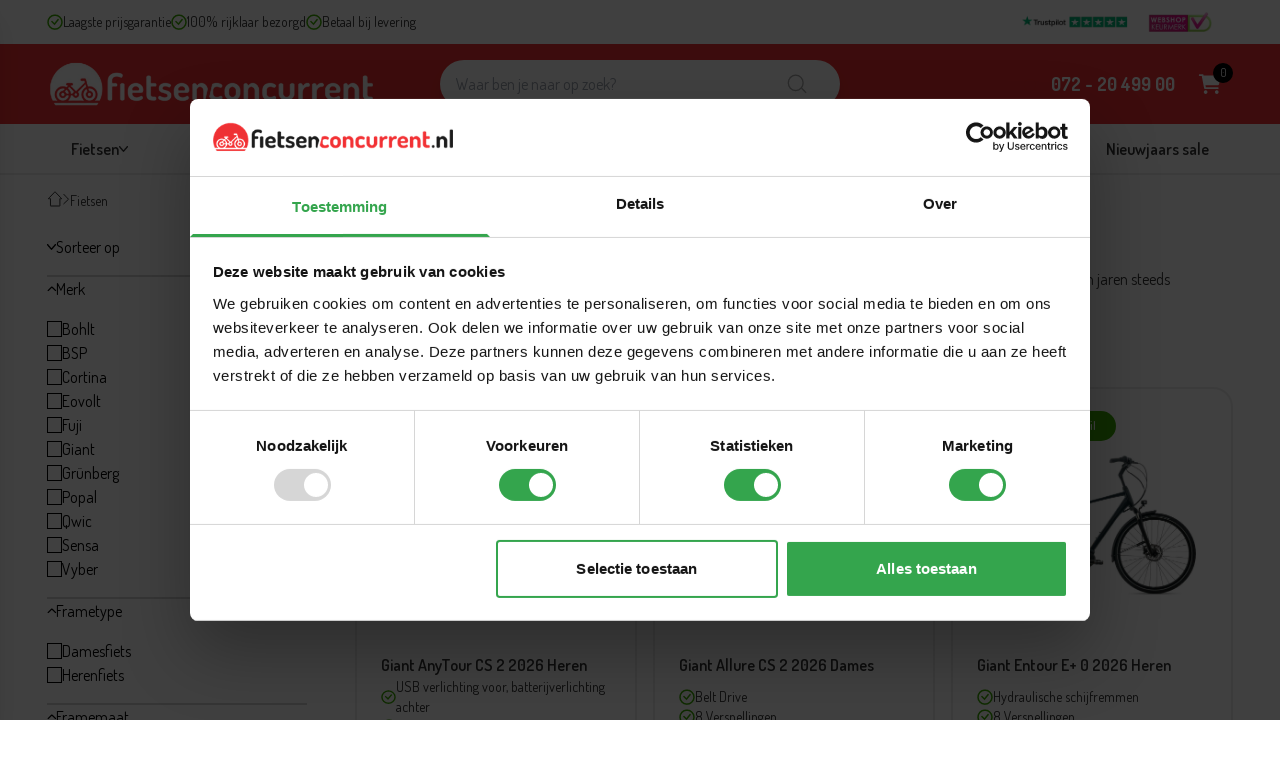

--- FILE ---
content_type: text/html; charset=utf-8
request_url: https://fietsenconcurrent.nl/collections/fietsen/hydraulische-schijfrem
body_size: 58963
content:
<!doctype html>
<html lang="nl">
  <head>
    <title>Fiets kopen? Fietsenconcurrent.nl heeft de laagste prijs!</title>
    <meta charset="utf-8">
    <meta http-equiv="X-UA-Compatible" content="IE=edge,chrome=1">

    
      <meta name="description" content="Fiets kopen bij de goedkoopste fietsenwinkel van Nederland! ✓ Laagste Prijsgarantie ✓ 100% Rijklaar ✓ Geld voor uw oude fiets.">
    
    <link rel="canonical" href="https://fietsenconcurrent.nl/collections/fietsen/hydraulische-schijfrem"><link rel="icon" type="image/png" href="//fietsenconcurrent.nl/cdn/shop/files/favicon-fietsenconcurrent.png?crop=center&height=32&v=1614308108&width=32"><meta name="viewport" content="width=device-width,initial-scale=1,shrink-to-fit=no">
<meta name="google-site-verification" content="0w9s8uqmAmwZYNzJmcsULcSsj5MN0Fv9PHeYuEOHdz8" />

    <!-- Google Tag Manager -->
<script>(function(w,d,s,l,i){w[l]=w[l]||[];w[l].push({'gtm.start':
new Date().getTime(),event:'gtm.js'});var f=d.getElementsByTagName(s)[0],
j=d.createElement(s),dl=l!='dataLayer'?'&l='+l:'';j.async=true;j.src=
'https://www.googletagmanager.com/gtm.js?id='+i+dl;f.parentNode.insertBefore(j,f);
})(window,document,'script','dataLayer','GTM-K6F6QH6');</script>
<!-- End Google Tag Manager -->
    
    


<meta property="og:site_name" content="Fietsenconcurrent.nl">
<meta property="og:url" content="https://fietsenconcurrent.nl/collections/fietsen/hydraulische-schijfrem">
<meta property="og:title" content="Fiets kopen? Fietsenconcurrent.nl heeft de laagste prijs!">
<meta property="og:type" content="website">
<meta property="og:description" content="Fiets kopen bij de goedkoopste fietsenwinkel van Nederland! ✓ Laagste Prijsgarantie ✓ 100% Rijklaar ✓ Geld voor uw oude fiets."><meta property="og:image" content="http://fietsenconcurrent.nl/cdn/shop/collections/e1f5bfad9ff45f77129abf19b7163b55.jpg?v=1616157792">
  <meta property="og:image:secure_url" content="https://fietsenconcurrent.nl/cdn/shop/collections/e1f5bfad9ff45f77129abf19b7163b55.jpg?v=1616157792">
  <meta property="og:image:width" content="890">
  <meta property="og:image:height" content="400"><meta name="twitter:card" content="summary_large_image">
<meta name="twitter:title" content="Fiets kopen? Fietsenconcurrent.nl heeft de laagste prijs!">
<meta name="twitter:description" content="Fiets kopen bij de goedkoopste fietsenwinkel van Nederland! ✓ Laagste Prijsgarantie ✓ 100% Rijklaar ✓ Geld voor uw oude fiets.">
<link rel="preconnect" href="https://fonts.shopifycdn.com" crossorigin><script>window.performance && window.performance.mark && window.performance.mark('shopify.content_for_header.start');</script><meta name="google-site-verification" content="jYWYvDwqBZEEMrS4K3aX0CTfxDbtISr8A_jbDOEbKx4">
<meta id="shopify-digital-wallet" name="shopify-digital-wallet" content="/25301894/digital_wallets/dialog">
<meta name="shopify-checkout-api-token" content="e6e74d8f88c812a5b1ab7ae873df39b7">
<link rel="alternate" type="application/atom+xml" title="Feed" href="/collections/fietsen/hydraulische-schijfrem.atom" />
<link rel="next" href="/collections/fietsen/hydraulische-schijfrem?page=2">
<link rel="alternate" type="application/json+oembed" href="https://fietsenconcurrent.nl/collections/fietsen/hydraulische-schijfrem.oembed">
<script async="async" src="/checkouts/internal/preloads.js?locale=nl-NL"></script>
<link rel="preconnect" href="https://shop.app" crossorigin="anonymous">
<script async="async" src="https://shop.app/checkouts/internal/preloads.js?locale=nl-NL&shop_id=25301894" crossorigin="anonymous"></script>
<script id="shopify-features" type="application/json">{"accessToken":"e6e74d8f88c812a5b1ab7ae873df39b7","betas":["rich-media-storefront-analytics"],"domain":"fietsenconcurrent.nl","predictiveSearch":true,"shopId":25301894,"locale":"nl"}</script>
<script>var Shopify = Shopify || {};
Shopify.shop = "fietsenconcurrent.myshopify.com";
Shopify.locale = "nl";
Shopify.currency = {"active":"EUR","rate":"1.0"};
Shopify.country = "NL";
Shopify.theme = {"name":"Fietsenconcurrent - new pdp","id":180059898183,"schema_name":"Endeavour","schema_version":"1.0.0","theme_store_id":null,"role":"main"};
Shopify.theme.handle = "null";
Shopify.theme.style = {"id":null,"handle":null};
Shopify.cdnHost = "fietsenconcurrent.nl/cdn";
Shopify.routes = Shopify.routes || {};
Shopify.routes.root = "/";</script>
<script type="module">!function(o){(o.Shopify=o.Shopify||{}).modules=!0}(window);</script>
<script>!function(o){function n(){var o=[];function n(){o.push(Array.prototype.slice.apply(arguments))}return n.q=o,n}var t=o.Shopify=o.Shopify||{};t.loadFeatures=n(),t.autoloadFeatures=n()}(window);</script>
<script>
  window.ShopifyPay = window.ShopifyPay || {};
  window.ShopifyPay.apiHost = "shop.app\/pay";
  window.ShopifyPay.redirectState = null;
</script>
<script id="shop-js-analytics" type="application/json">{"pageType":"collection"}</script>
<script defer="defer" async type="module" src="//fietsenconcurrent.nl/cdn/shopifycloud/shop-js/modules/v2/client.init-shop-cart-sync_CwGft62q.nl.esm.js"></script>
<script defer="defer" async type="module" src="//fietsenconcurrent.nl/cdn/shopifycloud/shop-js/modules/v2/chunk.common_BAeYDmFP.esm.js"></script>
<script defer="defer" async type="module" src="//fietsenconcurrent.nl/cdn/shopifycloud/shop-js/modules/v2/chunk.modal_B9qqLDBC.esm.js"></script>
<script type="module">
  await import("//fietsenconcurrent.nl/cdn/shopifycloud/shop-js/modules/v2/client.init-shop-cart-sync_CwGft62q.nl.esm.js");
await import("//fietsenconcurrent.nl/cdn/shopifycloud/shop-js/modules/v2/chunk.common_BAeYDmFP.esm.js");
await import("//fietsenconcurrent.nl/cdn/shopifycloud/shop-js/modules/v2/chunk.modal_B9qqLDBC.esm.js");

  window.Shopify.SignInWithShop?.initShopCartSync?.({"fedCMEnabled":true,"windoidEnabled":true});

</script>
<script>
  window.Shopify = window.Shopify || {};
  if (!window.Shopify.featureAssets) window.Shopify.featureAssets = {};
  window.Shopify.featureAssets['shop-js'] = {"shop-cart-sync":["modules/v2/client.shop-cart-sync_DYxNzuQz.nl.esm.js","modules/v2/chunk.common_BAeYDmFP.esm.js","modules/v2/chunk.modal_B9qqLDBC.esm.js"],"init-fed-cm":["modules/v2/client.init-fed-cm_CjDsDcAw.nl.esm.js","modules/v2/chunk.common_BAeYDmFP.esm.js","modules/v2/chunk.modal_B9qqLDBC.esm.js"],"shop-cash-offers":["modules/v2/client.shop-cash-offers_ClkbB2SN.nl.esm.js","modules/v2/chunk.common_BAeYDmFP.esm.js","modules/v2/chunk.modal_B9qqLDBC.esm.js"],"shop-login-button":["modules/v2/client.shop-login-button_WLp3fA_k.nl.esm.js","modules/v2/chunk.common_BAeYDmFP.esm.js","modules/v2/chunk.modal_B9qqLDBC.esm.js"],"pay-button":["modules/v2/client.pay-button_CMzcDx7A.nl.esm.js","modules/v2/chunk.common_BAeYDmFP.esm.js","modules/v2/chunk.modal_B9qqLDBC.esm.js"],"shop-button":["modules/v2/client.shop-button_C5HrfeZa.nl.esm.js","modules/v2/chunk.common_BAeYDmFP.esm.js","modules/v2/chunk.modal_B9qqLDBC.esm.js"],"avatar":["modules/v2/client.avatar_BTnouDA3.nl.esm.js"],"init-windoid":["modules/v2/client.init-windoid_BPUgzmVN.nl.esm.js","modules/v2/chunk.common_BAeYDmFP.esm.js","modules/v2/chunk.modal_B9qqLDBC.esm.js"],"init-shop-for-new-customer-accounts":["modules/v2/client.init-shop-for-new-customer-accounts_C_53TFWp.nl.esm.js","modules/v2/client.shop-login-button_WLp3fA_k.nl.esm.js","modules/v2/chunk.common_BAeYDmFP.esm.js","modules/v2/chunk.modal_B9qqLDBC.esm.js"],"init-shop-email-lookup-coordinator":["modules/v2/client.init-shop-email-lookup-coordinator_BuZJWlrC.nl.esm.js","modules/v2/chunk.common_BAeYDmFP.esm.js","modules/v2/chunk.modal_B9qqLDBC.esm.js"],"init-shop-cart-sync":["modules/v2/client.init-shop-cart-sync_CwGft62q.nl.esm.js","modules/v2/chunk.common_BAeYDmFP.esm.js","modules/v2/chunk.modal_B9qqLDBC.esm.js"],"shop-toast-manager":["modules/v2/client.shop-toast-manager_3XRE_uEZ.nl.esm.js","modules/v2/chunk.common_BAeYDmFP.esm.js","modules/v2/chunk.modal_B9qqLDBC.esm.js"],"init-customer-accounts":["modules/v2/client.init-customer-accounts_DmSKRkZb.nl.esm.js","modules/v2/client.shop-login-button_WLp3fA_k.nl.esm.js","modules/v2/chunk.common_BAeYDmFP.esm.js","modules/v2/chunk.modal_B9qqLDBC.esm.js"],"init-customer-accounts-sign-up":["modules/v2/client.init-customer-accounts-sign-up_CeYkBAph.nl.esm.js","modules/v2/client.shop-login-button_WLp3fA_k.nl.esm.js","modules/v2/chunk.common_BAeYDmFP.esm.js","modules/v2/chunk.modal_B9qqLDBC.esm.js"],"shop-follow-button":["modules/v2/client.shop-follow-button_EFIbvYjS.nl.esm.js","modules/v2/chunk.common_BAeYDmFP.esm.js","modules/v2/chunk.modal_B9qqLDBC.esm.js"],"checkout-modal":["modules/v2/client.checkout-modal_D8HUqXhX.nl.esm.js","modules/v2/chunk.common_BAeYDmFP.esm.js","modules/v2/chunk.modal_B9qqLDBC.esm.js"],"shop-login":["modules/v2/client.shop-login_BUSqPzuV.nl.esm.js","modules/v2/chunk.common_BAeYDmFP.esm.js","modules/v2/chunk.modal_B9qqLDBC.esm.js"],"lead-capture":["modules/v2/client.lead-capture_CFcRSnZi.nl.esm.js","modules/v2/chunk.common_BAeYDmFP.esm.js","modules/v2/chunk.modal_B9qqLDBC.esm.js"],"payment-terms":["modules/v2/client.payment-terms_DBKgFsWx.nl.esm.js","modules/v2/chunk.common_BAeYDmFP.esm.js","modules/v2/chunk.modal_B9qqLDBC.esm.js"]};
</script>
<script>(function() {
  var isLoaded = false;
  function asyncLoad() {
    if (isLoaded) return;
    isLoaded = true;
    var urls = ["https:\/\/d23dclunsivw3h.cloudfront.net\/redirect-app.js?shop=fietsenconcurrent.myshopify.com","https:\/\/formbuilder.hulkapps.com\/skeletopapp.js?shop=fietsenconcurrent.myshopify.com","https:\/\/load.csell.co\/assets\/js\/cross-sell.js?shop=fietsenconcurrent.myshopify.com","https:\/\/load.csell.co\/assets\/v2\/js\/core\/xsell.js?shop=fietsenconcurrent.myshopify.com","https:\/\/widget.trustpilot.com\/bootstrap\/v5\/tp.widget.sync.bootstrap.min.js?shop=fietsenconcurrent.myshopify.com","https:\/\/ecommplugins-scripts.trustpilot.com\/v2.1\/js\/header.min.js?settings=eyJrZXkiOiIzSVFKOW5FQ1BPMnlCdHFxIiwicyI6InNrdSJ9\u0026shop=fietsenconcurrent.myshopify.com","https:\/\/ecommplugins-trustboxsettings.trustpilot.com\/fietsenconcurrent.myshopify.com.js?settings=1763382676087\u0026shop=fietsenconcurrent.myshopify.com","https:\/\/d1ac7owlocyo08.cloudfront.net\/storage\/scripts\/fietsenconcurrent.20240606121958.scripttag.js?shop=fietsenconcurrent.myshopify.com","https:\/\/cdn.hextom.com\/js\/eventpromotionbar.js?shop=fietsenconcurrent.myshopify.com","https:\/\/ecommplugins-scripts.trustpilot.com\/v2.1\/js\/success.min.js?settings=eyJrZXkiOiIzSVFKOW5FQ1BPMnlCdHFxIiwicyI6InNrdSIsInQiOlsib3JkZXJzL3BhaWQiLCJ0cnVzdHBpbG90T3JkZXJDb25maXJtZWQiXSwidiI6IiIsImEiOiIifQ==\u0026shop=fietsenconcurrent.myshopify.com"];
    for (var i = 0; i < urls.length; i++) {
      var s = document.createElement('script');
      s.type = 'text/javascript';
      s.async = true;
      s.src = urls[i];
      var x = document.getElementsByTagName('script')[0];
      x.parentNode.insertBefore(s, x);
    }
  };
  if(window.attachEvent) {
    window.attachEvent('onload', asyncLoad);
  } else {
    window.addEventListener('load', asyncLoad, false);
  }
})();</script>
<script id="__st">var __st={"a":25301894,"offset":3600,"reqid":"cdddeeaa-4f9b-40c7-a1e2-0be50b28685e-1769391059","pageurl":"fietsenconcurrent.nl\/collections\/fietsen\/hydraulische-schijfrem","u":"8cb0dd1396d1","p":"collection","rtyp":"collection","rid":36945625111};</script>
<script>window.ShopifyPaypalV4VisibilityTracking = true;</script>
<script id="captcha-bootstrap">!function(){'use strict';const t='contact',e='account',n='new_comment',o=[[t,t],['blogs',n],['comments',n],[t,'customer']],c=[[e,'customer_login'],[e,'guest_login'],[e,'recover_customer_password'],[e,'create_customer']],r=t=>t.map((([t,e])=>`form[action*='/${t}']:not([data-nocaptcha='true']) input[name='form_type'][value='${e}']`)).join(','),a=t=>()=>t?[...document.querySelectorAll(t)].map((t=>t.form)):[];function s(){const t=[...o],e=r(t);return a(e)}const i='password',u='form_key',d=['recaptcha-v3-token','g-recaptcha-response','h-captcha-response',i],f=()=>{try{return window.sessionStorage}catch{return}},m='__shopify_v',_=t=>t.elements[u];function p(t,e,n=!1){try{const o=window.sessionStorage,c=JSON.parse(o.getItem(e)),{data:r}=function(t){const{data:e,action:n}=t;return t[m]||n?{data:e,action:n}:{data:t,action:n}}(c);for(const[e,n]of Object.entries(r))t.elements[e]&&(t.elements[e].value=n);n&&o.removeItem(e)}catch(o){console.error('form repopulation failed',{error:o})}}const l='form_type',E='cptcha';function T(t){t.dataset[E]=!0}const w=window,h=w.document,L='Shopify',v='ce_forms',y='captcha';let A=!1;((t,e)=>{const n=(g='f06e6c50-85a8-45c8-87d0-21a2b65856fe',I='https://cdn.shopify.com/shopifycloud/storefront-forms-hcaptcha/ce_storefront_forms_captcha_hcaptcha.v1.5.2.iife.js',D={infoText:'Beschermd door hCaptcha',privacyText:'Privacy',termsText:'Voorwaarden'},(t,e,n)=>{const o=w[L][v],c=o.bindForm;if(c)return c(t,g,e,D).then(n);var r;o.q.push([[t,g,e,D],n]),r=I,A||(h.body.append(Object.assign(h.createElement('script'),{id:'captcha-provider',async:!0,src:r})),A=!0)});var g,I,D;w[L]=w[L]||{},w[L][v]=w[L][v]||{},w[L][v].q=[],w[L][y]=w[L][y]||{},w[L][y].protect=function(t,e){n(t,void 0,e),T(t)},Object.freeze(w[L][y]),function(t,e,n,w,h,L){const[v,y,A,g]=function(t,e,n){const i=e?o:[],u=t?c:[],d=[...i,...u],f=r(d),m=r(i),_=r(d.filter((([t,e])=>n.includes(e))));return[a(f),a(m),a(_),s()]}(w,h,L),I=t=>{const e=t.target;return e instanceof HTMLFormElement?e:e&&e.form},D=t=>v().includes(t);t.addEventListener('submit',(t=>{const e=I(t);if(!e)return;const n=D(e)&&!e.dataset.hcaptchaBound&&!e.dataset.recaptchaBound,o=_(e),c=g().includes(e)&&(!o||!o.value);(n||c)&&t.preventDefault(),c&&!n&&(function(t){try{if(!f())return;!function(t){const e=f();if(!e)return;const n=_(t);if(!n)return;const o=n.value;o&&e.removeItem(o)}(t);const e=Array.from(Array(32),(()=>Math.random().toString(36)[2])).join('');!function(t,e){_(t)||t.append(Object.assign(document.createElement('input'),{type:'hidden',name:u})),t.elements[u].value=e}(t,e),function(t,e){const n=f();if(!n)return;const o=[...t.querySelectorAll(`input[type='${i}']`)].map((({name:t})=>t)),c=[...d,...o],r={};for(const[a,s]of new FormData(t).entries())c.includes(a)||(r[a]=s);n.setItem(e,JSON.stringify({[m]:1,action:t.action,data:r}))}(t,e)}catch(e){console.error('failed to persist form',e)}}(e),e.submit())}));const S=(t,e)=>{t&&!t.dataset[E]&&(n(t,e.some((e=>e===t))),T(t))};for(const o of['focusin','change'])t.addEventListener(o,(t=>{const e=I(t);D(e)&&S(e,y())}));const B=e.get('form_key'),M=e.get(l),P=B&&M;t.addEventListener('DOMContentLoaded',(()=>{const t=y();if(P)for(const e of t)e.elements[l].value===M&&p(e,B);[...new Set([...A(),...v().filter((t=>'true'===t.dataset.shopifyCaptcha))])].forEach((e=>S(e,t)))}))}(h,new URLSearchParams(w.location.search),n,t,e,['guest_login'])})(!0,!0)}();</script>
<script integrity="sha256-4kQ18oKyAcykRKYeNunJcIwy7WH5gtpwJnB7kiuLZ1E=" data-source-attribution="shopify.loadfeatures" defer="defer" src="//fietsenconcurrent.nl/cdn/shopifycloud/storefront/assets/storefront/load_feature-a0a9edcb.js" crossorigin="anonymous"></script>
<script crossorigin="anonymous" defer="defer" src="//fietsenconcurrent.nl/cdn/shopifycloud/storefront/assets/shopify_pay/storefront-65b4c6d7.js?v=20250812"></script>
<script data-source-attribution="shopify.dynamic_checkout.dynamic.init">var Shopify=Shopify||{};Shopify.PaymentButton=Shopify.PaymentButton||{isStorefrontPortableWallets:!0,init:function(){window.Shopify.PaymentButton.init=function(){};var t=document.createElement("script");t.src="https://fietsenconcurrent.nl/cdn/shopifycloud/portable-wallets/latest/portable-wallets.nl.js",t.type="module",document.head.appendChild(t)}};
</script>
<script data-source-attribution="shopify.dynamic_checkout.buyer_consent">
  function portableWalletsHideBuyerConsent(e){var t=document.getElementById("shopify-buyer-consent"),n=document.getElementById("shopify-subscription-policy-button");t&&n&&(t.classList.add("hidden"),t.setAttribute("aria-hidden","true"),n.removeEventListener("click",e))}function portableWalletsShowBuyerConsent(e){var t=document.getElementById("shopify-buyer-consent"),n=document.getElementById("shopify-subscription-policy-button");t&&n&&(t.classList.remove("hidden"),t.removeAttribute("aria-hidden"),n.addEventListener("click",e))}window.Shopify?.PaymentButton&&(window.Shopify.PaymentButton.hideBuyerConsent=portableWalletsHideBuyerConsent,window.Shopify.PaymentButton.showBuyerConsent=portableWalletsShowBuyerConsent);
</script>
<script data-source-attribution="shopify.dynamic_checkout.cart.bootstrap">document.addEventListener("DOMContentLoaded",(function(){function t(){return document.querySelector("shopify-accelerated-checkout-cart, shopify-accelerated-checkout")}if(t())Shopify.PaymentButton.init();else{new MutationObserver((function(e,n){t()&&(Shopify.PaymentButton.init(),n.disconnect())})).observe(document.body,{childList:!0,subtree:!0})}}));
</script>
<link id="shopify-accelerated-checkout-styles" rel="stylesheet" media="screen" href="https://fietsenconcurrent.nl/cdn/shopifycloud/portable-wallets/latest/accelerated-checkout-backwards-compat.css" crossorigin="anonymous">
<style id="shopify-accelerated-checkout-cart">
        #shopify-buyer-consent {
  margin-top: 1em;
  display: inline-block;
  width: 100%;
}

#shopify-buyer-consent.hidden {
  display: none;
}

#shopify-subscription-policy-button {
  background: none;
  border: none;
  padding: 0;
  text-decoration: underline;
  font-size: inherit;
  cursor: pointer;
}

#shopify-subscription-policy-button::before {
  box-shadow: none;
}

      </style>

<script>window.performance && window.performance.mark && window.performance.mark('shopify.content_for_header.end');</script>

<script>    
window.BOLD = window.BOLD || {};        
window.BOLD.options = window.BOLD.options || {};        
window.BOLD.options.settings = window.BOLD.options.settings || {};        
window.BOLD.options.settings.v1_variant_mode = window.BOLD.options.settings.v1_variant_mode || true;        
window.BOLD.options.settings.hybrid_fix_auto_insert_inputs =        window.BOLD.options.settings.hybrid_fix_auto_insert_inputs || true;
</script>

<script>window.BOLD = window.BOLD || {};
    window.BOLD.common = window.BOLD.common || {};
    window.BOLD.common.Shopify = window.BOLD.common.Shopify || {};
    window.BOLD.common.Shopify.shop = {
      domain: 'fietsenconcurrent.nl',
      permanent_domain: 'fietsenconcurrent.myshopify.com',
      url: 'https://fietsenconcurrent.nl',
      secure_url: 'https://fietsenconcurrent.nl',
      money_format: "€{{amount_with_comma_separator}}",
      currency: "EUR"
    };
    window.BOLD.common.Shopify.customer = {
      id: null,
      tags: null,
    };
    window.BOLD.common.Shopify.cart = {"note":null,"attributes":{},"original_total_price":0,"total_price":0,"total_discount":0,"total_weight":0.0,"item_count":0,"items":[],"requires_shipping":false,"currency":"EUR","items_subtotal_price":0,"cart_level_discount_applications":[],"checkout_charge_amount":0};
    window.BOLD.common.template = 'collection';window.BOLD.common.Shopify.formatMoney = function(money, format) {
        function n(t, e) {
            return "undefined" == typeof t ? e : t
        }
        function r(t, e, r, i) {
            if (e = n(e, 2),
                r = n(r, ","),
                i = n(i, "."),
            isNaN(t) || null == t)
                return 0;
            t = (t / 100).toFixed(e);
            var o = t.split(".")
                , a = o[0].replace(/(\d)(?=(\d\d\d)+(?!\d))/g, "$1" + r)
                , s = o[1] ? i + o[1] : "";
            return a + s
        }
        "string" == typeof money && (money = money.replace(".", ""));
        var i = ""
            , o = /\{\{\s*(\w+)\s*\}\}/
            , a = format || window.BOLD.common.Shopify.shop.money_format || window.Shopify.money_format || "$ {{ amount }}";
        switch (a.match(o)[1]) {
            case "amount":
                i = r(money, 2, ",", ".");
                break;
            case "amount_no_decimals":
                i = r(money, 0, ",", ".");
                break;
            case "amount_with_comma_separator":
                i = r(money, 2, ".", ",");
                break;
            case "amount_no_decimals_with_comma_separator":
                i = r(money, 0, ".", ",");
                break;
            case "amount_with_space_separator":
                i = r(money, 2, " ", ",");
                break;
            case "amount_no_decimals_with_space_separator":
                i = r(money, 0, " ", ",");
                break;
            case "amount_with_apostrophe_separator":
                i = r(money, 2, "'", ".");
                break;
        }
        return a.replace(o, i);
    };
    window.BOLD.common.Shopify.saveProduct = function (handle, product) {
      if (typeof handle === 'string' && typeof window.BOLD.common.Shopify.products[handle] === 'undefined') {
        if (typeof product === 'number') {
          window.BOLD.common.Shopify.handles[product] = handle;
          product = { id: product };
        }
        window.BOLD.common.Shopify.products[handle] = product;
      }
    };
    window.BOLD.common.Shopify.saveVariant = function (variant_id, variant) {
      if (typeof variant_id === 'number' && typeof window.BOLD.common.Shopify.variants[variant_id] === 'undefined') {
        window.BOLD.common.Shopify.variants[variant_id] = variant;
      }
    };window.BOLD.common.Shopify.products = window.BOLD.common.Shopify.products || {};
    window.BOLD.common.Shopify.variants = window.BOLD.common.Shopify.variants || {};
    window.BOLD.common.Shopify.handles = window.BOLD.common.Shopify.handles || {};window.BOLD.common.Shopify.saveProduct(null, null);window.BOLD.apps_installed = {"Product Options":2} || {};window.BOLD.common.Shopify.saveProduct("giant-anytour-cs-2-heren", 1537512898583);window.BOLD.common.Shopify.saveVariant(39321632505879, { product_id: 1537512898583, product_handle: "giant-anytour-cs-2-heren", price: 106100, group_id: '', csp_metafield: {}});window.BOLD.common.Shopify.saveVariant(39321632473111, { product_id: 1537512898583, product_handle: "giant-anytour-cs-2-heren", price: 111100, group_id: '', csp_metafield: {}});window.BOLD.common.Shopify.saveVariant(51627366940999, { product_id: 1537512898583, product_handle: "giant-anytour-cs-2-heren", price: 106100, group_id: '', csp_metafield: {}});window.BOLD.common.Shopify.saveVariant(51627366908231, { product_id: 1537512898583, product_handle: "giant-anytour-cs-2-heren", price: 111100, group_id: '', csp_metafield: {}});window.BOLD.common.Shopify.saveVariant(51627367006535, { product_id: 1537512898583, product_handle: "giant-anytour-cs-2-heren", price: 106100, group_id: '', csp_metafield: {}});window.BOLD.common.Shopify.saveVariant(51627366973767, { product_id: 1537512898583, product_handle: "giant-anytour-cs-2-heren", price: 111100, group_id: '', csp_metafield: {}});window.BOLD.common.Shopify.saveProduct("giant-allure-cs-2-dames", 1538146992151);window.BOLD.common.Shopify.saveVariant(50727616250183, { product_id: 1538146992151, product_handle: "giant-allure-cs-2-dames", price: 106100, group_id: '', csp_metafield: {}});window.BOLD.common.Shopify.saveVariant(50727616217415, { product_id: 1538146992151, product_handle: "giant-allure-cs-2-dames", price: 111100, group_id: '', csp_metafield: {}});window.BOLD.common.Shopify.saveVariant(50727613792583, { product_id: 1538146992151, product_handle: "giant-allure-cs-2-dames", price: 106100, group_id: '', csp_metafield: {}});window.BOLD.common.Shopify.saveVariant(50727613759815, { product_id: 1538146992151, product_handle: "giant-allure-cs-2-dames", price: 111100, group_id: '', csp_metafield: {}});window.BOLD.common.Shopify.saveVariant(50727613858119, { product_id: 1538146992151, product_handle: "giant-allure-cs-2-dames", price: 106100, group_id: '', csp_metafield: {}});window.BOLD.common.Shopify.saveVariant(50727613825351, { product_id: 1538146992151, product_handle: "giant-allure-cs-2-dames", price: 111100, group_id: '', csp_metafield: {}});window.BOLD.common.Shopify.saveProduct("giant-entour-e-0-heren", 1501784178711);window.BOLD.common.Shopify.saveVariant(51401657024839, { product_id: 1501784178711, product_handle: "giant-entour-e-0-heren", price: 212900, group_id: '', csp_metafield: {}});window.BOLD.common.Shopify.saveVariant(51401656992071, { product_id: 1501784178711, product_handle: "giant-entour-e-0-heren", price: 222900, group_id: '', csp_metafield: {}});window.BOLD.common.Shopify.saveVariant(40014247002135, { product_id: 1501784178711, product_handle: "giant-entour-e-0-heren", price: 212900, group_id: '', csp_metafield: {}});window.BOLD.common.Shopify.saveVariant(40014246969367, { product_id: 1501784178711, product_handle: "giant-entour-e-0-heren", price: 222900, group_id: '', csp_metafield: {}});window.BOLD.common.Shopify.saveVariant(51401657090375, { product_id: 1501784178711, product_handle: "giant-entour-e-0-heren", price: 212900, group_id: '', csp_metafield: {}});window.BOLD.common.Shopify.saveVariant(51401657057607, { product_id: 1501784178711, product_handle: "giant-entour-e-0-heren", price: 222900, group_id: '', csp_metafield: {}});window.BOLD.common.Shopify.saveProduct("sensa-cintura-comfort-dames", 1538082209815);window.BOLD.common.Shopify.saveVariant(52987184415047, { product_id: 1538082209815, product_handle: "sensa-cintura-comfort-dames", price: 114900, group_id: '', csp_metafield: {}});window.BOLD.common.Shopify.saveVariant(32882254970903, { product_id: 1538082209815, product_handle: "sensa-cintura-comfort-dames", price: 119900, group_id: '', csp_metafield: {}});window.BOLD.common.Shopify.saveProduct("sensa-cintura-evo-elite-2026-heren", 1501775101975);window.BOLD.common.Shopify.saveVariant(50674238488903, { product_id: 1501775101975, product_handle: "sensa-cintura-evo-elite-2026-heren", price: 135400, group_id: '', csp_metafield: {}});window.BOLD.common.Shopify.saveVariant(50674238456135, { product_id: 1501775101975, product_handle: "sensa-cintura-evo-elite-2026-heren", price: 142900, group_id: '', csp_metafield: {}});window.BOLD.common.Shopify.saveVariant(52969341124935, { product_id: 1501775101975, product_handle: "sensa-cintura-evo-elite-2026-heren", price: 135400, group_id: '', csp_metafield: {}});window.BOLD.common.Shopify.saveVariant(52969341157703, { product_id: 1501775101975, product_handle: "sensa-cintura-evo-elite-2026-heren", price: 142900, group_id: '', csp_metafield: {}});window.BOLD.common.Shopify.saveProduct("sensa-livigno-evo-sport-29-heren", 1533980246039);window.BOLD.common.Shopify.saveVariant(52018183471431, { product_id: 1533980246039, product_handle: "sensa-livigno-evo-sport-29-heren", price: 69900, group_id: '', csp_metafield: {}});window.BOLD.common.Shopify.saveVariant(52018183504199, { product_id: 1533980246039, product_handle: "sensa-livigno-evo-sport-29-heren", price: 73900, group_id: '', csp_metafield: {}});window.BOLD.common.Shopify.saveVariant(40442015809559, { product_id: 1533980246039, product_handle: "sensa-livigno-evo-sport-29-heren", price: 69900, group_id: '', csp_metafield: {}});window.BOLD.common.Shopify.saveVariant(13119488163863, { product_id: 1533980246039, product_handle: "sensa-livigno-evo-sport-29-heren", price: 73900, group_id: '', csp_metafield: {}});window.BOLD.common.Shopify.saveProduct("cortina-e-blau-mm-n7-dames", 4822821142551);window.BOLD.common.Shopify.saveVariant(51739438678343, { product_id: 4822821142551, product_handle: "cortina-e-blau-mm-n7-dames", price: 239900, group_id: '', csp_metafield: {}});window.BOLD.common.Shopify.saveVariant(51739438645575, { product_id: 4822821142551, product_handle: "cortina-e-blau-mm-n7-dames", price: 254900, group_id: '', csp_metafield: {}});window.BOLD.common.Shopify.saveVariant(51890335154503, { product_id: 4822821142551, product_handle: "cortina-e-blau-mm-n7-dames", price: 239900, group_id: '', csp_metafield: {}});window.BOLD.common.Shopify.saveVariant(51890335187271, { product_id: 4822821142551, product_handle: "cortina-e-blau-mm-n7-dames", price: 254900, group_id: '', csp_metafield: {}});window.BOLD.common.Shopify.saveVariant(51047448052039, { product_id: 4822821142551, product_handle: "cortina-e-blau-mm-n7-dames", price: 239900, group_id: '', csp_metafield: {}});window.BOLD.common.Shopify.saveVariant(51047448019271, { product_id: 4822821142551, product_handle: "cortina-e-blau-mm-n7-dames", price: 254900, group_id: '', csp_metafield: {}});window.BOLD.common.Shopify.saveVariant(51890335088967, { product_id: 4822821142551, product_handle: "cortina-e-blau-mm-n7-dames", price: 239900, group_id: '', csp_metafield: {}});window.BOLD.common.Shopify.saveVariant(51890335121735, { product_id: 4822821142551, product_handle: "cortina-e-blau-mm-n7-dames", price: 254900, group_id: '', csp_metafield: {}});window.BOLD.common.Shopify.saveProduct("giant-allure-cs-3-dames", 4829392830487);window.BOLD.common.Shopify.saveVariant(50652993651015, { product_id: 4829392830487, product_handle: "giant-allure-cs-3-dames", price: 97900, group_id: '', csp_metafield: {}});window.BOLD.common.Shopify.saveVariant(50652993618247, { product_id: 4829392830487, product_handle: "giant-allure-cs-3-dames", price: 102900, group_id: '', csp_metafield: {}});window.BOLD.common.Shopify.saveVariant(51399781515591, { product_id: 4829392830487, product_handle: "giant-allure-cs-3-dames", price: 97900, group_id: '', csp_metafield: {}});window.BOLD.common.Shopify.saveVariant(51399781482823, { product_id: 4829392830487, product_handle: "giant-allure-cs-3-dames", price: 102900, group_id: '', csp_metafield: {}});window.BOLD.common.Shopify.saveVariant(51399781581127, { product_id: 4829392830487, product_handle: "giant-allure-cs-3-dames", price: 97900, group_id: '', csp_metafield: {}});window.BOLD.common.Shopify.saveVariant(51399781548359, { product_id: 4829392830487, product_handle: "giant-allure-cs-3-dames", price: 102900, group_id: '', csp_metafield: {}});window.BOLD.common.Shopify.saveProduct("cortina-e-nite-mm-n8-dames", 4822993502231);window.BOLD.common.Shopify.saveVariant(40477370744855, { product_id: 4822993502231, product_handle: "cortina-e-nite-mm-n8-dames", price: 216900, group_id: '', csp_metafield: {}});window.BOLD.common.Shopify.saveVariant(40477370712087, { product_id: 4822993502231, product_handle: "cortina-e-nite-mm-n8-dames", price: 231900, group_id: '', csp_metafield: {}});window.BOLD.common.Shopify.saveVariant(40477370810391, { product_id: 4822993502231, product_handle: "cortina-e-nite-mm-n8-dames", price: 216900, group_id: '', csp_metafield: {}});window.BOLD.common.Shopify.saveVariant(40477370777623, { product_id: 4822993502231, product_handle: "cortina-e-nite-mm-n8-dames", price: 231900, group_id: '', csp_metafield: {}});window.BOLD.common.Shopify.saveVariant(40477370875927, { product_id: 4822993502231, product_handle: "cortina-e-nite-mm-n8-dames", price: 216900, group_id: '', csp_metafield: {}});window.BOLD.common.Shopify.saveVariant(40477370843159, { product_id: 4822993502231, product_handle: "cortina-e-nite-mm-n8-dames", price: 231900, group_id: '', csp_metafield: {}});window.BOLD.common.Shopify.saveVariant(40477370941463, { product_id: 4822993502231, product_handle: "cortina-e-nite-mm-n8-dames", price: 216900, group_id: '', csp_metafield: {}});window.BOLD.common.Shopify.saveVariant(40477370908695, { product_id: 4822993502231, product_handle: "cortina-e-nite-mm-n8-dames", price: 231900, group_id: '', csp_metafield: {}});window.BOLD.common.Shopify.saveVariant(46506556653895, { product_id: 4822993502231, product_handle: "cortina-e-nite-mm-n8-dames", price: 216900, group_id: '', csp_metafield: {}});window.BOLD.common.Shopify.saveVariant(46506556621127, { product_id: 4822993502231, product_handle: "cortina-e-nite-mm-n8-dames", price: 231900, group_id: '', csp_metafield: {}});window.BOLD.common.Shopify.saveVariant(46506556719431, { product_id: 4822993502231, product_handle: "cortina-e-nite-mm-n8-dames", price: 216900, group_id: '', csp_metafield: {}});window.BOLD.common.Shopify.saveVariant(46506556686663, { product_id: 4822993502231, product_handle: "cortina-e-nite-mm-n8-dames", price: 231900, group_id: '', csp_metafield: {}});window.BOLD.common.Shopify.saveVariant(48157333324103, { product_id: 4822993502231, product_handle: "cortina-e-nite-mm-n8-dames", price: 216900, group_id: '', csp_metafield: {}});window.BOLD.common.Shopify.saveVariant(48157333291335, { product_id: 4822993502231, product_handle: "cortina-e-nite-mm-n8-dames", price: 231900, group_id: '', csp_metafield: {}});window.BOLD.common.Shopify.saveVariant(48157333389639, { product_id: 4822993502231, product_handle: "cortina-e-nite-mm-n8-dames", price: 216900, group_id: '', csp_metafield: {}});window.BOLD.common.Shopify.saveVariant(48157333356871, { product_id: 4822993502231, product_handle: "cortina-e-nite-mm-n8-dames", price: 231900, group_id: '', csp_metafield: {}});window.BOLD.common.Shopify.saveVariant(52608506626375, { product_id: 4822993502231, product_handle: "cortina-e-nite-mm-n8-dames", price: 216900, group_id: '', csp_metafield: {}});window.BOLD.common.Shopify.saveVariant(52608506659143, { product_id: 4822993502231, product_handle: "cortina-e-nite-mm-n8-dames", price: 231900, group_id: '', csp_metafield: {}});window.BOLD.common.Shopify.saveVariant(52608506691911, { product_id: 4822993502231, product_handle: "cortina-e-nite-mm-n8-dames", price: 216900, group_id: '', csp_metafield: {}});window.BOLD.common.Shopify.saveVariant(52608506724679, { product_id: 4822993502231, product_handle: "cortina-e-nite-mm-n8-dames", price: 231900, group_id: '', csp_metafield: {}});window.BOLD.common.Shopify.saveVariant(52608515801415, { product_id: 4822993502231, product_handle: "cortina-e-nite-mm-n8-dames", price: 216900, group_id: '', csp_metafield: {}});window.BOLD.common.Shopify.saveVariant(52608515834183, { product_id: 4822993502231, product_handle: "cortina-e-nite-mm-n8-dames", price: 231900, group_id: '', csp_metafield: {}});window.BOLD.common.Shopify.saveVariant(52608515866951, { product_id: 4822993502231, product_handle: "cortina-e-nite-mm-n8-dames", price: 216900, group_id: '', csp_metafield: {}});window.BOLD.common.Shopify.saveVariant(52608515899719, { product_id: 4822993502231, product_handle: "cortina-e-nite-mm-n8-dames", price: 231900, group_id: '', csp_metafield: {}});window.BOLD.common.Shopify.saveVariant(52608516424007, { product_id: 4822993502231, product_handle: "cortina-e-nite-mm-n8-dames", price: 216900, group_id: '', csp_metafield: {}});window.BOLD.common.Shopify.saveVariant(52608516456775, { product_id: 4822993502231, product_handle: "cortina-e-nite-mm-n8-dames", price: 231900, group_id: '', csp_metafield: {}});window.BOLD.common.Shopify.saveVariant(52608516489543, { product_id: 4822993502231, product_handle: "cortina-e-nite-mm-n8-dames", price: 216900, group_id: '', csp_metafield: {}});window.BOLD.common.Shopify.saveVariant(52608516522311, { product_id: 4822993502231, product_handle: "cortina-e-nite-mm-n8-dames", price: 231900, group_id: '', csp_metafield: {}});window.BOLD.common.Shopify.saveProduct("bsp-voyager-belt-n8-heren", 4822425108503);window.BOLD.common.Shopify.saveVariant(40487698432023, { product_id: 4822425108503, product_handle: "bsp-voyager-belt-n8-heren", price: 101900, group_id: '', csp_metafield: {}});window.BOLD.common.Shopify.saveVariant(40487698399255, { product_id: 4822425108503, product_handle: "bsp-voyager-belt-n8-heren", price: 106900, group_id: '', csp_metafield: {}});window.BOLD.common.Shopify.saveVariant(39896730632215, { product_id: 4822425108503, product_handle: "bsp-voyager-belt-n8-heren", price: 101900, group_id: '', csp_metafield: {}});window.BOLD.common.Shopify.saveVariant(39896730599447, { product_id: 4822425108503, product_handle: "bsp-voyager-belt-n8-heren", price: 106900, group_id: '', csp_metafield: {}});window.BOLD.common.Shopify.saveVariant(40346556629015, { product_id: 4822425108503, product_handle: "bsp-voyager-belt-n8-heren", price: 101900, group_id: '', csp_metafield: {}});window.BOLD.common.Shopify.saveVariant(40346556596247, { product_id: 4822425108503, product_handle: "bsp-voyager-belt-n8-heren", price: 106900, group_id: '', csp_metafield: {}});window.BOLD.common.Shopify.saveVariant(40487698497559, { product_id: 4822425108503, product_handle: "bsp-voyager-belt-n8-heren", price: 101900, group_id: '', csp_metafield: {}});window.BOLD.common.Shopify.saveVariant(40487698464791, { product_id: 4822425108503, product_handle: "bsp-voyager-belt-n8-heren", price: 106900, group_id: '', csp_metafield: {}});window.BOLD.common.Shopify.saveVariant(40346556760087, { product_id: 4822425108503, product_handle: "bsp-voyager-belt-n8-heren", price: 101900, group_id: '', csp_metafield: {}});window.BOLD.common.Shopify.saveVariant(40346556727319, { product_id: 4822425108503, product_handle: "bsp-voyager-belt-n8-heren", price: 106900, group_id: '', csp_metafield: {}});window.BOLD.common.Shopify.saveVariant(40346556825623, { product_id: 4822425108503, product_handle: "bsp-voyager-belt-n8-heren", price: 101900, group_id: '', csp_metafield: {}});window.BOLD.common.Shopify.saveVariant(40346556792855, { product_id: 4822425108503, product_handle: "bsp-voyager-belt-n8-heren", price: 106900, group_id: '', csp_metafield: {}});window.BOLD.common.Shopify.saveProduct("cortina-e-silento-pro-n7-heren-1", 4527417360407);window.BOLD.common.Shopify.saveVariant(52987152138567, { product_id: 4527417360407, product_handle: "cortina-e-silento-pro-n7-heren-1", price: 244900, group_id: '', csp_metafield: {}});window.BOLD.common.Shopify.saveVariant(31726360494103, { product_id: 4527417360407, product_handle: "cortina-e-silento-pro-n7-heren-1", price: 249900, group_id: '', csp_metafield: {}});window.BOLD.common.Shopify.saveProduct("cortina-e-silento-pro-n7-dames", 4527393538071);window.BOLD.common.Shopify.saveVariant(52987144241479, { product_id: 4527393538071, product_handle: "cortina-e-silento-pro-n7-dames", price: 244900, group_id: '', csp_metafield: {}});window.BOLD.common.Shopify.saveVariant(31726308425751, { product_id: 4527393538071, product_handle: "cortina-e-silento-pro-n7-dames", price: 249900, group_id: '', csp_metafield: {}});window.BOLD.common.Shopify.saveProduct("bsp-boozz-e-n7-heren", 4324559716375);window.BOLD.common.Shopify.saveVariant(39873254293527, { product_id: 4324559716375, product_handle: "bsp-boozz-e-n7-heren", price: 212400, group_id: '', csp_metafield: {}});window.BOLD.common.Shopify.saveVariant(31064272273431, { product_id: 4324559716375, product_handle: "bsp-boozz-e-n7-heren", price: 222400, group_id: '', csp_metafield: {}});window.BOLD.common.Shopify.saveVariant(39873254326295, { product_id: 4324559716375, product_handle: "bsp-boozz-e-n7-heren", price: 212400, group_id: '', csp_metafield: {}});window.BOLD.common.Shopify.saveVariant(31064272306199, { product_id: 4324559716375, product_handle: "bsp-boozz-e-n7-heren", price: 222400, group_id: '', csp_metafield: {}});window.BOLD.common.Shopify.saveVariant(39873273167895, { product_id: 4324559716375, product_handle: "bsp-boozz-e-n7-heren", price: 212400, group_id: '', csp_metafield: {}});window.BOLD.common.Shopify.saveVariant(39873273135127, { product_id: 4324559716375, product_handle: "bsp-boozz-e-n7-heren", price: 222400, group_id: '', csp_metafield: {}});window.BOLD.common.Shopify.saveVariant(39873273233431, { product_id: 4324559716375, product_handle: "bsp-boozz-e-n7-heren", price: 212400, group_id: '', csp_metafield: {}});window.BOLD.common.Shopify.saveVariant(39873273200663, { product_id: 4324559716375, product_handle: "bsp-boozz-e-n7-heren", price: 222400, group_id: '', csp_metafield: {}});window.BOLD.common.Shopify.saveProduct("sensa-livigno-evo-comp-heren", 4321532313623);window.BOLD.common.Shopify.saveVariant(40484168204311, { product_id: 4321532313623, product_handle: "sensa-livigno-evo-comp-heren", price: 69900, group_id: '', csp_metafield: {}});window.BOLD.common.Shopify.saveVariant(40484168171543, { product_id: 4321532313623, product_handle: "sensa-livigno-evo-comp-heren", price: 73900, group_id: '', csp_metafield: {}});window.BOLD.common.Shopify.saveProduct("sensa-travel-power-v9-dames", 4320386383895);window.BOLD.common.Shopify.saveVariant(40442406535191, { product_id: 4320386383895, product_handle: "sensa-travel-power-v9-dames", price: 169900, group_id: '', csp_metafield: {}});window.BOLD.common.Shopify.saveVariant(31049120415767, { product_id: 4320386383895, product_handle: "sensa-travel-power-v9-dames", price: 174900, group_id: '', csp_metafield: {}});window.BOLD.common.Shopify.saveVariant(52018282922311, { product_id: 4320386383895, product_handle: "sensa-travel-power-v9-dames", price: 169900, group_id: '', csp_metafield: {}});window.BOLD.common.Shopify.saveVariant(52018282889543, { product_id: 4320386383895, product_handle: "sensa-travel-power-v9-dames", price: 174900, group_id: '', csp_metafield: {}});window.BOLD.common.Shopify.saveProduct("giant-dailytour-e-1-ltd-dames", 6572483280919);window.BOLD.common.Shopify.saveVariant(46515260490055, { product_id: 6572483280919, product_handle: "giant-dailytour-e-1-ltd-dames", price: 242900, group_id: '', csp_metafield: {}});window.BOLD.common.Shopify.saveVariant(46515260457287, { product_id: 6572483280919, product_handle: "giant-dailytour-e-1-ltd-dames", price: 257900, group_id: '', csp_metafield: {}});window.BOLD.common.Shopify.saveVariant(46515260555591, { product_id: 6572483280919, product_handle: "giant-dailytour-e-1-ltd-dames", price: 242900, group_id: '', csp_metafield: {}});window.BOLD.common.Shopify.saveVariant(46515260522823, { product_id: 6572483280919, product_handle: "giant-dailytour-e-1-ltd-dames", price: 257900, group_id: '', csp_metafield: {}});window.BOLD.common.Shopify.saveVariant(46515260621127, { product_id: 6572483280919, product_handle: "giant-dailytour-e-1-ltd-dames", price: 242900, group_id: '', csp_metafield: {}});window.BOLD.common.Shopify.saveVariant(46515260588359, { product_id: 6572483280919, product_handle: "giant-dailytour-e-1-ltd-dames", price: 257900, group_id: '', csp_metafield: {}});window.BOLD.common.Shopify.saveProduct("giant-anytour-cs-3-heren", 6579502219287);window.BOLD.common.Shopify.saveVariant(51399455113543, { product_id: 6579502219287, product_handle: "giant-anytour-cs-3-heren", price: 97900, group_id: '', csp_metafield: {}});window.BOLD.common.Shopify.saveVariant(51399455080775, { product_id: 6579502219287, product_handle: "giant-anytour-cs-3-heren", price: 102900, group_id: '', csp_metafield: {}});window.BOLD.common.Shopify.saveVariant(50653529211207, { product_id: 6579502219287, product_handle: "giant-anytour-cs-3-heren", price: 97900, group_id: '', csp_metafield: {}});window.BOLD.common.Shopify.saveVariant(50653529178439, { product_id: 6579502219287, product_handle: "giant-anytour-cs-3-heren", price: 102900, group_id: '', csp_metafield: {}});window.BOLD.common.Shopify.saveVariant(50727497138503, { product_id: 6579502219287, product_handle: "giant-anytour-cs-3-heren", price: 97900, group_id: '', csp_metafield: {}});window.BOLD.common.Shopify.saveVariant(50727497105735, { product_id: 6579502219287, product_handle: "giant-anytour-cs-3-heren", price: 102900, group_id: '', csp_metafield: {}});window.BOLD.common.Shopify.saveProduct("popal-novel-n7-2026-dames", 6583710023703);window.BOLD.common.Shopify.saveVariant(40470782640151, { product_id: 6583710023703, product_handle: "popal-novel-n7-2026-dames", price: 203500, group_id: '', csp_metafield: {}});window.BOLD.common.Shopify.saveVariant(39391685902359, { product_id: 6583710023703, product_handle: "popal-novel-n7-2026-dames", price: 213500, group_id: '', csp_metafield: {}});window.BOLD.common.Shopify.saveVariant(40470782672919, { product_id: 6583710023703, product_handle: "popal-novel-n7-2026-dames", price: 203500, group_id: '', csp_metafield: {}});window.BOLD.common.Shopify.saveVariant(40470780608535, { product_id: 6583710023703, product_handle: "popal-novel-n7-2026-dames", price: 213500, group_id: '', csp_metafield: {}});window.BOLD.common.Shopify.saveVariant(40470782705687, { product_id: 6583710023703, product_handle: "popal-novel-n7-2026-dames", price: 203500, group_id: '', csp_metafield: {}});window.BOLD.common.Shopify.saveVariant(39391686033431, { product_id: 6583710023703, product_handle: "popal-novel-n7-2026-dames", price: 213500, group_id: '', csp_metafield: {}});window.BOLD.common.Shopify.saveVariant(40470782738455, { product_id: 6583710023703, product_handle: "popal-novel-n7-2026-dames", price: 203500, group_id: '', csp_metafield: {}});window.BOLD.common.Shopify.saveVariant(40038387056663, { product_id: 6583710023703, product_handle: "popal-novel-n7-2026-dames", price: 213500, group_id: '', csp_metafield: {}});window.BOLD.common.Shopify.saveVariant(40470782771223, { product_id: 6583710023703, product_handle: "popal-novel-n7-2026-dames", price: 203500, group_id: '', csp_metafield: {}});window.BOLD.common.Shopify.saveVariant(40470780641303, { product_id: 6583710023703, product_handle: "popal-novel-n7-2026-dames", price: 213500, group_id: '', csp_metafield: {}});window.BOLD.common.Shopify.saveVariant(40470782803991, { product_id: 6583710023703, product_handle: "popal-novel-n7-2026-dames", price: 203500, group_id: '', csp_metafield: {}});window.BOLD.common.Shopify.saveVariant(40038387122199, { product_id: 6583710023703, product_handle: "popal-novel-n7-2026-dames", price: 213500, group_id: '', csp_metafield: {}});window.BOLD.common.Shopify.saveProduct("bohlt-x200-elektrische-vouwfiets-20-inch", 6609984389143);window.BOLD.common.Shopify.saveVariant(39461864538135, { product_id: 6609984389143, product_handle: "bohlt-x200-elektrische-vouwfiets-20-inch", price: 161500, group_id: '', csp_metafield: {}});window.BOLD.common.Shopify.saveVariant(39461863325719, { product_id: 6609984389143, product_handle: "bohlt-x200-elektrische-vouwfiets-20-inch", price: 168900, group_id: '', csp_metafield: {}});window.BOLD.common.Shopify.saveProduct("bohlt-x160-elektrische-vouwfiets-16-inch", 6610014797847);window.BOLD.common.Shopify.saveVariant(39461945802775, { product_id: 6610014797847, product_handle: "bohlt-x160-elektrische-vouwfiets-16-inch", price: 134400, group_id: '', csp_metafield: {}});window.BOLD.common.Shopify.saveVariant(39461945770007, { product_id: 6610014797847, product_handle: "bohlt-x160-elektrische-vouwfiets-16-inch", price: 141900, group_id: '', csp_metafield: {}});window.BOLD.common.Shopify.saveVariant(39461945868311, { product_id: 6610014797847, product_handle: "bohlt-x160-elektrische-vouwfiets-16-inch", price: 134400, group_id: '', csp_metafield: {}});window.BOLD.common.Shopify.saveVariant(39461945835543, { product_id: 6610014797847, product_handle: "bohlt-x160-elektrische-vouwfiets-16-inch", price: 141900, group_id: '', csp_metafield: {}});window.BOLD.common.Shopify.saveProduct("bohlt-r200-elektrische-vouwfiets-20-inch", 6610348769303);window.BOLD.common.Shopify.saveVariant(39463111491607, { product_id: 6610348769303, product_handle: "bohlt-r200-elektrische-vouwfiets-20-inch", price: 123900, group_id: '', csp_metafield: {}});window.BOLD.common.Shopify.saveVariant(39463111458839, { product_id: 6610348769303, product_handle: "bohlt-r200-elektrische-vouwfiets-20-inch", price: 128900, group_id: '', csp_metafield: {}});window.BOLD.common.Shopify.saveProduct("bohlt-r140-elektrische-vouwfiets-14-inch", 6610773016599);window.BOLD.common.Shopify.saveVariant(52987202339143, { product_id: 6610773016599, product_handle: "bohlt-r140-elektrische-vouwfiets-14-inch", price: 65900, group_id: '', csp_metafield: {}});window.BOLD.common.Shopify.saveVariant(39467328405527, { product_id: 6610773016599, product_handle: "bohlt-r140-elektrische-vouwfiets-14-inch", price: 69900, group_id: '', csp_metafield: {}});window.BOLD.common.Shopify.saveProduct("fuji-nevada-29-1-1-heren", 6682001375255);window.BOLD.common.Shopify.saveVariant(52987264532807, { product_id: 6682001375255, product_handle: "fuji-nevada-29-1-1-heren", price: 73400, group_id: '', csp_metafield: {}});window.BOLD.common.Shopify.saveVariant(39860462157847, { product_id: 6682001375255, product_handle: "fuji-nevada-29-1-1-heren", price: 77400, group_id: '', csp_metafield: {}});window.BOLD.common.Shopify.saveProduct("fuji-absolute-1-3-heren", 6682065403927);window.BOLD.common.Shopify.saveVariant(52987235238215, { product_id: 6682065403927, product_handle: "fuji-absolute-1-3-heren", price: 75900, group_id: '', csp_metafield: {}});window.BOLD.common.Shopify.saveVariant(52683588174151, { product_id: 6682065403927, product_handle: "fuji-absolute-1-3-heren", price: 79900, group_id: '', csp_metafield: {}});window.BOLD.common.Shopify.saveVariant(52987235270983, { product_id: 6682065403927, product_handle: "fuji-absolute-1-3-heren", price: 75900, group_id: '', csp_metafield: {}});window.BOLD.common.Shopify.saveVariant(40320699760663, { product_id: 6682065403927, product_handle: "fuji-absolute-1-3-heren", price: 79900, group_id: '', csp_metafield: {}});window.BOLD.common.Shopify.metafields = window.BOLD.common.Shopify.metafields || {};window.BOLD.common.Shopify.metafields["bold_rp"] = {};window.BOLD.common.Shopify.metafields["bold_csp_defaults"] = {};window.BOLD.common.cacheParams = window.BOLD.common.cacheParams || {};
    window.BOLD.common.cacheParams.options = 1667973023;
</script>

    

    <link href="//fietsenconcurrent.nl/cdn/shop/t/87/assets/style.css?v=98442463774258927961756884759" rel="stylesheet" type="text/css" media="all" />
    <script defer="defer" src="//fietsenconcurrent.nl/cdn/shop/t/87/assets/global.js?v=122911841291511662541746014902"></script>
    <script defer="defer" src="//fietsenconcurrent.nl/cdn/shop/t/87/assets/main.js?v=146493280446522619141747124325"></script>
  

<!-- BEGIN app block: shopify://apps/sc-product-options/blocks/app-embed/873c9b74-306d-4f83-b58b-a2f5043d2187 --><!-- BEGIN app snippet: bold-options-hybrid -->
<script>
    window.BOLD = window.BOLD || {};
        window.BOLD.options = window.BOLD.options || {};
        window.BOLD.options.settings = window.BOLD.options.settings || {};
        window.BOLD.options.settings.v1_variant_mode = window.BOLD.options.settings.v1_variant_mode || true;
        window.BOLD.options.settings.hybrid_fix_auto_insert_inputs =
        window.BOLD.options.settings.hybrid_fix_auto_insert_inputs || true;
</script>
<!-- END app snippet --><!-- BEGIN app snippet: bold-common --><script>window.BOLD = window.BOLD || {};
    window.BOLD.common = window.BOLD.common || {};
    window.BOLD.common.Shopify = window.BOLD.common.Shopify || {};
    window.BOLD.common.Shopify.shop = {
      domain: 'fietsenconcurrent.nl',
      permanent_domain: 'fietsenconcurrent.myshopify.com',
      url: 'https://fietsenconcurrent.nl',
      secure_url: 'https://fietsenconcurrent.nl',money_format: "€{{amount_with_comma_separator}}",currency: "EUR"
    };
    window.BOLD.common.Shopify.customer = {
      id: null,
      tags: null,
    };
    window.BOLD.common.Shopify.cart = {"note":null,"attributes":{},"original_total_price":0,"total_price":0,"total_discount":0,"total_weight":0.0,"item_count":0,"items":[],"requires_shipping":false,"currency":"EUR","items_subtotal_price":0,"cart_level_discount_applications":[],"checkout_charge_amount":0};
    window.BOLD.common.template = 'collection';window.BOLD.common.Shopify.formatMoney = function(money, format) {
        function n(t, e) {
            return "undefined" == typeof t ? e : t
        }
        function r(t, e, r, i) {
            if (e = n(e, 2),
                r = n(r, ","),
                i = n(i, "."),
            isNaN(t) || null == t)
                return 0;
            t = (t / 100).toFixed(e);
            var o = t.split(".")
                , a = o[0].replace(/(\d)(?=(\d\d\d)+(?!\d))/g, "$1" + r)
                , s = o[1] ? i + o[1] : "";
            return a + s
        }
        "string" == typeof money && (money = money.replace(".", ""));
        var i = ""
            , o = /\{\{\s*(\w+)\s*\}\}/
            , a = format || window.BOLD.common.Shopify.shop.money_format || window.Shopify.money_format || "$ {{ amount }}";
        switch (a.match(o)[1]) {
            case "amount":
                i = r(money, 2, ",", ".");
                break;
            case "amount_no_decimals":
                i = r(money, 0, ",", ".");
                break;
            case "amount_with_comma_separator":
                i = r(money, 2, ".", ",");
                break;
            case "amount_no_decimals_with_comma_separator":
                i = r(money, 0, ".", ",");
                break;
            case "amount_with_space_separator":
                i = r(money, 2, " ", ",");
                break;
            case "amount_no_decimals_with_space_separator":
                i = r(money, 0, " ", ",");
                break;
            case "amount_with_apostrophe_separator":
                i = r(money, 2, "'", ".");
                break;
        }
        return a.replace(o, i);
    };
    window.BOLD.common.Shopify.saveProduct = function (handle, product) {
      if (typeof handle === 'string' && typeof window.BOLD.common.Shopify.products[handle] === 'undefined') {
        if (typeof product === 'number') {
          window.BOLD.common.Shopify.handles[product] = handle;
          product = { id: product };
        }
        window.BOLD.common.Shopify.products[handle] = product;
      }
    };
    window.BOLD.common.Shopify.saveVariant = function (variant_id, variant) {
      if (typeof variant_id === 'number' && typeof window.BOLD.common.Shopify.variants[variant_id] === 'undefined') {
        window.BOLD.common.Shopify.variants[variant_id] = variant;
      }
    };window.BOLD.common.Shopify.products = window.BOLD.common.Shopify.products || {};
    window.BOLD.common.Shopify.variants = window.BOLD.common.Shopify.variants || {};
    window.BOLD.common.Shopify.handles = window.BOLD.common.Shopify.handles || {};window.BOLD.common.Shopify.saveProduct(null, null);window.BOLD.apps_installed = {"Product Options":2} || {};window.BOLD.common.Shopify.saveProduct("giant-anytour-cs-2-heren", 1537512898583);window.BOLD.common.Shopify.saveVariant(39321632505879, { product_id: 1537512898583, product_handle: "giant-anytour-cs-2-heren", price: 106100, group_id: '', csp_metafield: {}});window.BOLD.common.Shopify.saveVariant(39321632473111, { product_id: 1537512898583, product_handle: "giant-anytour-cs-2-heren", price: 111100, group_id: '', csp_metafield: {}});window.BOLD.common.Shopify.saveVariant(51627366940999, { product_id: 1537512898583, product_handle: "giant-anytour-cs-2-heren", price: 106100, group_id: '', csp_metafield: {}});window.BOLD.common.Shopify.saveVariant(51627366908231, { product_id: 1537512898583, product_handle: "giant-anytour-cs-2-heren", price: 111100, group_id: '', csp_metafield: {}});window.BOLD.common.Shopify.saveVariant(51627367006535, { product_id: 1537512898583, product_handle: "giant-anytour-cs-2-heren", price: 106100, group_id: '', csp_metafield: {}});window.BOLD.common.Shopify.saveVariant(51627366973767, { product_id: 1537512898583, product_handle: "giant-anytour-cs-2-heren", price: 111100, group_id: '', csp_metafield: {}});window.BOLD.common.Shopify.saveProduct("giant-allure-cs-2-dames", 1538146992151);window.BOLD.common.Shopify.saveVariant(50727616250183, { product_id: 1538146992151, product_handle: "giant-allure-cs-2-dames", price: 106100, group_id: '', csp_metafield: {}});window.BOLD.common.Shopify.saveVariant(50727616217415, { product_id: 1538146992151, product_handle: "giant-allure-cs-2-dames", price: 111100, group_id: '', csp_metafield: {}});window.BOLD.common.Shopify.saveVariant(50727613792583, { product_id: 1538146992151, product_handle: "giant-allure-cs-2-dames", price: 106100, group_id: '', csp_metafield: {}});window.BOLD.common.Shopify.saveVariant(50727613759815, { product_id: 1538146992151, product_handle: "giant-allure-cs-2-dames", price: 111100, group_id: '', csp_metafield: {}});window.BOLD.common.Shopify.saveVariant(50727613858119, { product_id: 1538146992151, product_handle: "giant-allure-cs-2-dames", price: 106100, group_id: '', csp_metafield: {}});window.BOLD.common.Shopify.saveVariant(50727613825351, { product_id: 1538146992151, product_handle: "giant-allure-cs-2-dames", price: 111100, group_id: '', csp_metafield: {}});window.BOLD.common.Shopify.saveProduct("giant-entour-e-0-heren", 1501784178711);window.BOLD.common.Shopify.saveVariant(51401657024839, { product_id: 1501784178711, product_handle: "giant-entour-e-0-heren", price: 212900, group_id: '', csp_metafield: {}});window.BOLD.common.Shopify.saveVariant(51401656992071, { product_id: 1501784178711, product_handle: "giant-entour-e-0-heren", price: 222900, group_id: '', csp_metafield: {}});window.BOLD.common.Shopify.saveVariant(40014247002135, { product_id: 1501784178711, product_handle: "giant-entour-e-0-heren", price: 212900, group_id: '', csp_metafield: {}});window.BOLD.common.Shopify.saveVariant(40014246969367, { product_id: 1501784178711, product_handle: "giant-entour-e-0-heren", price: 222900, group_id: '', csp_metafield: {}});window.BOLD.common.Shopify.saveVariant(51401657090375, { product_id: 1501784178711, product_handle: "giant-entour-e-0-heren", price: 212900, group_id: '', csp_metafield: {}});window.BOLD.common.Shopify.saveVariant(51401657057607, { product_id: 1501784178711, product_handle: "giant-entour-e-0-heren", price: 222900, group_id: '', csp_metafield: {}});window.BOLD.common.Shopify.saveProduct("sensa-cintura-comfort-dames", 1538082209815);window.BOLD.common.Shopify.saveVariant(52987184415047, { product_id: 1538082209815, product_handle: "sensa-cintura-comfort-dames", price: 114900, group_id: '', csp_metafield: {}});window.BOLD.common.Shopify.saveVariant(32882254970903, { product_id: 1538082209815, product_handle: "sensa-cintura-comfort-dames", price: 119900, group_id: '', csp_metafield: {}});window.BOLD.common.Shopify.saveProduct("sensa-cintura-evo-elite-2026-heren", 1501775101975);window.BOLD.common.Shopify.saveVariant(50674238488903, { product_id: 1501775101975, product_handle: "sensa-cintura-evo-elite-2026-heren", price: 135400, group_id: '', csp_metafield: {}});window.BOLD.common.Shopify.saveVariant(50674238456135, { product_id: 1501775101975, product_handle: "sensa-cintura-evo-elite-2026-heren", price: 142900, group_id: '', csp_metafield: {}});window.BOLD.common.Shopify.saveVariant(52969341124935, { product_id: 1501775101975, product_handle: "sensa-cintura-evo-elite-2026-heren", price: 135400, group_id: '', csp_metafield: {}});window.BOLD.common.Shopify.saveVariant(52969341157703, { product_id: 1501775101975, product_handle: "sensa-cintura-evo-elite-2026-heren", price: 142900, group_id: '', csp_metafield: {}});window.BOLD.common.Shopify.saveProduct("sensa-livigno-evo-sport-29-heren", 1533980246039);window.BOLD.common.Shopify.saveVariant(52018183471431, { product_id: 1533980246039, product_handle: "sensa-livigno-evo-sport-29-heren", price: 69900, group_id: '', csp_metafield: {}});window.BOLD.common.Shopify.saveVariant(52018183504199, { product_id: 1533980246039, product_handle: "sensa-livigno-evo-sport-29-heren", price: 73900, group_id: '', csp_metafield: {}});window.BOLD.common.Shopify.saveVariant(40442015809559, { product_id: 1533980246039, product_handle: "sensa-livigno-evo-sport-29-heren", price: 69900, group_id: '', csp_metafield: {}});window.BOLD.common.Shopify.saveVariant(13119488163863, { product_id: 1533980246039, product_handle: "sensa-livigno-evo-sport-29-heren", price: 73900, group_id: '', csp_metafield: {}});window.BOLD.common.Shopify.saveProduct("cortina-e-blau-mm-n7-dames", 4822821142551);window.BOLD.common.Shopify.saveVariant(51739438678343, { product_id: 4822821142551, product_handle: "cortina-e-blau-mm-n7-dames", price: 239900, group_id: '', csp_metafield: {}});window.BOLD.common.Shopify.saveVariant(51739438645575, { product_id: 4822821142551, product_handle: "cortina-e-blau-mm-n7-dames", price: 254900, group_id: '', csp_metafield: {}});window.BOLD.common.Shopify.saveVariant(51890335154503, { product_id: 4822821142551, product_handle: "cortina-e-blau-mm-n7-dames", price: 239900, group_id: '', csp_metafield: {}});window.BOLD.common.Shopify.saveVariant(51890335187271, { product_id: 4822821142551, product_handle: "cortina-e-blau-mm-n7-dames", price: 254900, group_id: '', csp_metafield: {}});window.BOLD.common.Shopify.saveVariant(51047448052039, { product_id: 4822821142551, product_handle: "cortina-e-blau-mm-n7-dames", price: 239900, group_id: '', csp_metafield: {}});window.BOLD.common.Shopify.saveVariant(51047448019271, { product_id: 4822821142551, product_handle: "cortina-e-blau-mm-n7-dames", price: 254900, group_id: '', csp_metafield: {}});window.BOLD.common.Shopify.saveVariant(51890335088967, { product_id: 4822821142551, product_handle: "cortina-e-blau-mm-n7-dames", price: 239900, group_id: '', csp_metafield: {}});window.BOLD.common.Shopify.saveVariant(51890335121735, { product_id: 4822821142551, product_handle: "cortina-e-blau-mm-n7-dames", price: 254900, group_id: '', csp_metafield: {}});window.BOLD.common.Shopify.saveProduct("giant-allure-cs-3-dames", 4829392830487);window.BOLD.common.Shopify.saveVariant(50652993651015, { product_id: 4829392830487, product_handle: "giant-allure-cs-3-dames", price: 97900, group_id: '', csp_metafield: {}});window.BOLD.common.Shopify.saveVariant(50652993618247, { product_id: 4829392830487, product_handle: "giant-allure-cs-3-dames", price: 102900, group_id: '', csp_metafield: {}});window.BOLD.common.Shopify.saveVariant(51399781515591, { product_id: 4829392830487, product_handle: "giant-allure-cs-3-dames", price: 97900, group_id: '', csp_metafield: {}});window.BOLD.common.Shopify.saveVariant(51399781482823, { product_id: 4829392830487, product_handle: "giant-allure-cs-3-dames", price: 102900, group_id: '', csp_metafield: {}});window.BOLD.common.Shopify.saveVariant(51399781581127, { product_id: 4829392830487, product_handle: "giant-allure-cs-3-dames", price: 97900, group_id: '', csp_metafield: {}});window.BOLD.common.Shopify.saveVariant(51399781548359, { product_id: 4829392830487, product_handle: "giant-allure-cs-3-dames", price: 102900, group_id: '', csp_metafield: {}});window.BOLD.common.Shopify.saveProduct("cortina-e-nite-mm-n8-dames", 4822993502231);window.BOLD.common.Shopify.saveVariant(40477370744855, { product_id: 4822993502231, product_handle: "cortina-e-nite-mm-n8-dames", price: 216900, group_id: '', csp_metafield: {}});window.BOLD.common.Shopify.saveVariant(40477370712087, { product_id: 4822993502231, product_handle: "cortina-e-nite-mm-n8-dames", price: 231900, group_id: '', csp_metafield: {}});window.BOLD.common.Shopify.saveVariant(40477370810391, { product_id: 4822993502231, product_handle: "cortina-e-nite-mm-n8-dames", price: 216900, group_id: '', csp_metafield: {}});window.BOLD.common.Shopify.saveVariant(40477370777623, { product_id: 4822993502231, product_handle: "cortina-e-nite-mm-n8-dames", price: 231900, group_id: '', csp_metafield: {}});window.BOLD.common.Shopify.saveVariant(40477370875927, { product_id: 4822993502231, product_handle: "cortina-e-nite-mm-n8-dames", price: 216900, group_id: '', csp_metafield: {}});window.BOLD.common.Shopify.saveVariant(40477370843159, { product_id: 4822993502231, product_handle: "cortina-e-nite-mm-n8-dames", price: 231900, group_id: '', csp_metafield: {}});window.BOLD.common.Shopify.saveVariant(40477370941463, { product_id: 4822993502231, product_handle: "cortina-e-nite-mm-n8-dames", price: 216900, group_id: '', csp_metafield: {}});window.BOLD.common.Shopify.saveVariant(40477370908695, { product_id: 4822993502231, product_handle: "cortina-e-nite-mm-n8-dames", price: 231900, group_id: '', csp_metafield: {}});window.BOLD.common.Shopify.saveVariant(46506556653895, { product_id: 4822993502231, product_handle: "cortina-e-nite-mm-n8-dames", price: 216900, group_id: '', csp_metafield: {}});window.BOLD.common.Shopify.saveVariant(46506556621127, { product_id: 4822993502231, product_handle: "cortina-e-nite-mm-n8-dames", price: 231900, group_id: '', csp_metafield: {}});window.BOLD.common.Shopify.saveVariant(46506556719431, { product_id: 4822993502231, product_handle: "cortina-e-nite-mm-n8-dames", price: 216900, group_id: '', csp_metafield: {}});window.BOLD.common.Shopify.saveVariant(46506556686663, { product_id: 4822993502231, product_handle: "cortina-e-nite-mm-n8-dames", price: 231900, group_id: '', csp_metafield: {}});window.BOLD.common.Shopify.saveVariant(48157333324103, { product_id: 4822993502231, product_handle: "cortina-e-nite-mm-n8-dames", price: 216900, group_id: '', csp_metafield: {}});window.BOLD.common.Shopify.saveVariant(48157333291335, { product_id: 4822993502231, product_handle: "cortina-e-nite-mm-n8-dames", price: 231900, group_id: '', csp_metafield: {}});window.BOLD.common.Shopify.saveVariant(48157333389639, { product_id: 4822993502231, product_handle: "cortina-e-nite-mm-n8-dames", price: 216900, group_id: '', csp_metafield: {}});window.BOLD.common.Shopify.saveVariant(48157333356871, { product_id: 4822993502231, product_handle: "cortina-e-nite-mm-n8-dames", price: 231900, group_id: '', csp_metafield: {}});window.BOLD.common.Shopify.saveVariant(52608506626375, { product_id: 4822993502231, product_handle: "cortina-e-nite-mm-n8-dames", price: 216900, group_id: '', csp_metafield: {}});window.BOLD.common.Shopify.saveVariant(52608506659143, { product_id: 4822993502231, product_handle: "cortina-e-nite-mm-n8-dames", price: 231900, group_id: '', csp_metafield: {}});window.BOLD.common.Shopify.saveVariant(52608506691911, { product_id: 4822993502231, product_handle: "cortina-e-nite-mm-n8-dames", price: 216900, group_id: '', csp_metafield: {}});window.BOLD.common.Shopify.saveVariant(52608506724679, { product_id: 4822993502231, product_handle: "cortina-e-nite-mm-n8-dames", price: 231900, group_id: '', csp_metafield: {}});window.BOLD.common.Shopify.saveVariant(52608515801415, { product_id: 4822993502231, product_handle: "cortina-e-nite-mm-n8-dames", price: 216900, group_id: '', csp_metafield: {}});window.BOLD.common.Shopify.saveVariant(52608515834183, { product_id: 4822993502231, product_handle: "cortina-e-nite-mm-n8-dames", price: 231900, group_id: '', csp_metafield: {}});window.BOLD.common.Shopify.saveVariant(52608515866951, { product_id: 4822993502231, product_handle: "cortina-e-nite-mm-n8-dames", price: 216900, group_id: '', csp_metafield: {}});window.BOLD.common.Shopify.saveVariant(52608515899719, { product_id: 4822993502231, product_handle: "cortina-e-nite-mm-n8-dames", price: 231900, group_id: '', csp_metafield: {}});window.BOLD.common.Shopify.saveVariant(52608516424007, { product_id: 4822993502231, product_handle: "cortina-e-nite-mm-n8-dames", price: 216900, group_id: '', csp_metafield: {}});window.BOLD.common.Shopify.saveVariant(52608516456775, { product_id: 4822993502231, product_handle: "cortina-e-nite-mm-n8-dames", price: 231900, group_id: '', csp_metafield: {}});window.BOLD.common.Shopify.saveVariant(52608516489543, { product_id: 4822993502231, product_handle: "cortina-e-nite-mm-n8-dames", price: 216900, group_id: '', csp_metafield: {}});window.BOLD.common.Shopify.saveVariant(52608516522311, { product_id: 4822993502231, product_handle: "cortina-e-nite-mm-n8-dames", price: 231900, group_id: '', csp_metafield: {}});window.BOLD.common.Shopify.saveProduct("bsp-voyager-belt-n8-heren", 4822425108503);window.BOLD.common.Shopify.saveVariant(40487698432023, { product_id: 4822425108503, product_handle: "bsp-voyager-belt-n8-heren", price: 101900, group_id: '', csp_metafield: {}});window.BOLD.common.Shopify.saveVariant(40487698399255, { product_id: 4822425108503, product_handle: "bsp-voyager-belt-n8-heren", price: 106900, group_id: '', csp_metafield: {}});window.BOLD.common.Shopify.saveVariant(39896730632215, { product_id: 4822425108503, product_handle: "bsp-voyager-belt-n8-heren", price: 101900, group_id: '', csp_metafield: {}});window.BOLD.common.Shopify.saveVariant(39896730599447, { product_id: 4822425108503, product_handle: "bsp-voyager-belt-n8-heren", price: 106900, group_id: '', csp_metafield: {}});window.BOLD.common.Shopify.saveVariant(40346556629015, { product_id: 4822425108503, product_handle: "bsp-voyager-belt-n8-heren", price: 101900, group_id: '', csp_metafield: {}});window.BOLD.common.Shopify.saveVariant(40346556596247, { product_id: 4822425108503, product_handle: "bsp-voyager-belt-n8-heren", price: 106900, group_id: '', csp_metafield: {}});window.BOLD.common.Shopify.saveVariant(40487698497559, { product_id: 4822425108503, product_handle: "bsp-voyager-belt-n8-heren", price: 101900, group_id: '', csp_metafield: {}});window.BOLD.common.Shopify.saveVariant(40487698464791, { product_id: 4822425108503, product_handle: "bsp-voyager-belt-n8-heren", price: 106900, group_id: '', csp_metafield: {}});window.BOLD.common.Shopify.saveVariant(40346556760087, { product_id: 4822425108503, product_handle: "bsp-voyager-belt-n8-heren", price: 101900, group_id: '', csp_metafield: {}});window.BOLD.common.Shopify.saveVariant(40346556727319, { product_id: 4822425108503, product_handle: "bsp-voyager-belt-n8-heren", price: 106900, group_id: '', csp_metafield: {}});window.BOLD.common.Shopify.saveVariant(40346556825623, { product_id: 4822425108503, product_handle: "bsp-voyager-belt-n8-heren", price: 101900, group_id: '', csp_metafield: {}});window.BOLD.common.Shopify.saveVariant(40346556792855, { product_id: 4822425108503, product_handle: "bsp-voyager-belt-n8-heren", price: 106900, group_id: '', csp_metafield: {}});window.BOLD.common.Shopify.saveProduct("cortina-e-silento-pro-n7-heren-1", 4527417360407);window.BOLD.common.Shopify.saveVariant(52987152138567, { product_id: 4527417360407, product_handle: "cortina-e-silento-pro-n7-heren-1", price: 244900, group_id: '', csp_metafield: {}});window.BOLD.common.Shopify.saveVariant(31726360494103, { product_id: 4527417360407, product_handle: "cortina-e-silento-pro-n7-heren-1", price: 249900, group_id: '', csp_metafield: {}});window.BOLD.common.Shopify.saveProduct("cortina-e-silento-pro-n7-dames", 4527393538071);window.BOLD.common.Shopify.saveVariant(52987144241479, { product_id: 4527393538071, product_handle: "cortina-e-silento-pro-n7-dames", price: 244900, group_id: '', csp_metafield: {}});window.BOLD.common.Shopify.saveVariant(31726308425751, { product_id: 4527393538071, product_handle: "cortina-e-silento-pro-n7-dames", price: 249900, group_id: '', csp_metafield: {}});window.BOLD.common.Shopify.saveProduct("bsp-boozz-e-n7-heren", 4324559716375);window.BOLD.common.Shopify.saveVariant(39873254293527, { product_id: 4324559716375, product_handle: "bsp-boozz-e-n7-heren", price: 212400, group_id: '', csp_metafield: {}});window.BOLD.common.Shopify.saveVariant(31064272273431, { product_id: 4324559716375, product_handle: "bsp-boozz-e-n7-heren", price: 222400, group_id: '', csp_metafield: {}});window.BOLD.common.Shopify.saveVariant(39873254326295, { product_id: 4324559716375, product_handle: "bsp-boozz-e-n7-heren", price: 212400, group_id: '', csp_metafield: {}});window.BOLD.common.Shopify.saveVariant(31064272306199, { product_id: 4324559716375, product_handle: "bsp-boozz-e-n7-heren", price: 222400, group_id: '', csp_metafield: {}});window.BOLD.common.Shopify.saveVariant(39873273167895, { product_id: 4324559716375, product_handle: "bsp-boozz-e-n7-heren", price: 212400, group_id: '', csp_metafield: {}});window.BOLD.common.Shopify.saveVariant(39873273135127, { product_id: 4324559716375, product_handle: "bsp-boozz-e-n7-heren", price: 222400, group_id: '', csp_metafield: {}});window.BOLD.common.Shopify.saveVariant(39873273233431, { product_id: 4324559716375, product_handle: "bsp-boozz-e-n7-heren", price: 212400, group_id: '', csp_metafield: {}});window.BOLD.common.Shopify.saveVariant(39873273200663, { product_id: 4324559716375, product_handle: "bsp-boozz-e-n7-heren", price: 222400, group_id: '', csp_metafield: {}});window.BOLD.common.Shopify.saveProduct("sensa-livigno-evo-comp-heren", 4321532313623);window.BOLD.common.Shopify.saveVariant(40484168204311, { product_id: 4321532313623, product_handle: "sensa-livigno-evo-comp-heren", price: 69900, group_id: '', csp_metafield: {}});window.BOLD.common.Shopify.saveVariant(40484168171543, { product_id: 4321532313623, product_handle: "sensa-livigno-evo-comp-heren", price: 73900, group_id: '', csp_metafield: {}});window.BOLD.common.Shopify.saveProduct("sensa-travel-power-v9-dames", 4320386383895);window.BOLD.common.Shopify.saveVariant(40442406535191, { product_id: 4320386383895, product_handle: "sensa-travel-power-v9-dames", price: 169900, group_id: '', csp_metafield: {}});window.BOLD.common.Shopify.saveVariant(31049120415767, { product_id: 4320386383895, product_handle: "sensa-travel-power-v9-dames", price: 174900, group_id: '', csp_metafield: {}});window.BOLD.common.Shopify.saveVariant(52018282922311, { product_id: 4320386383895, product_handle: "sensa-travel-power-v9-dames", price: 169900, group_id: '', csp_metafield: {}});window.BOLD.common.Shopify.saveVariant(52018282889543, { product_id: 4320386383895, product_handle: "sensa-travel-power-v9-dames", price: 174900, group_id: '', csp_metafield: {}});window.BOLD.common.Shopify.saveProduct("giant-dailytour-e-1-ltd-dames", 6572483280919);window.BOLD.common.Shopify.saveVariant(46515260490055, { product_id: 6572483280919, product_handle: "giant-dailytour-e-1-ltd-dames", price: 242900, group_id: '', csp_metafield: {}});window.BOLD.common.Shopify.saveVariant(46515260457287, { product_id: 6572483280919, product_handle: "giant-dailytour-e-1-ltd-dames", price: 257900, group_id: '', csp_metafield: {}});window.BOLD.common.Shopify.saveVariant(46515260555591, { product_id: 6572483280919, product_handle: "giant-dailytour-e-1-ltd-dames", price: 242900, group_id: '', csp_metafield: {}});window.BOLD.common.Shopify.saveVariant(46515260522823, { product_id: 6572483280919, product_handle: "giant-dailytour-e-1-ltd-dames", price: 257900, group_id: '', csp_metafield: {}});window.BOLD.common.Shopify.saveVariant(46515260621127, { product_id: 6572483280919, product_handle: "giant-dailytour-e-1-ltd-dames", price: 242900, group_id: '', csp_metafield: {}});window.BOLD.common.Shopify.saveVariant(46515260588359, { product_id: 6572483280919, product_handle: "giant-dailytour-e-1-ltd-dames", price: 257900, group_id: '', csp_metafield: {}});window.BOLD.common.Shopify.saveProduct("giant-anytour-cs-3-heren", 6579502219287);window.BOLD.common.Shopify.saveVariant(51399455113543, { product_id: 6579502219287, product_handle: "giant-anytour-cs-3-heren", price: 97900, group_id: '', csp_metafield: {}});window.BOLD.common.Shopify.saveVariant(51399455080775, { product_id: 6579502219287, product_handle: "giant-anytour-cs-3-heren", price: 102900, group_id: '', csp_metafield: {}});window.BOLD.common.Shopify.saveVariant(50653529211207, { product_id: 6579502219287, product_handle: "giant-anytour-cs-3-heren", price: 97900, group_id: '', csp_metafield: {}});window.BOLD.common.Shopify.saveVariant(50653529178439, { product_id: 6579502219287, product_handle: "giant-anytour-cs-3-heren", price: 102900, group_id: '', csp_metafield: {}});window.BOLD.common.Shopify.saveVariant(50727497138503, { product_id: 6579502219287, product_handle: "giant-anytour-cs-3-heren", price: 97900, group_id: '', csp_metafield: {}});window.BOLD.common.Shopify.saveVariant(50727497105735, { product_id: 6579502219287, product_handle: "giant-anytour-cs-3-heren", price: 102900, group_id: '', csp_metafield: {}});window.BOLD.common.Shopify.saveProduct("popal-novel-n7-2026-dames", 6583710023703);window.BOLD.common.Shopify.saveVariant(40470782640151, { product_id: 6583710023703, product_handle: "popal-novel-n7-2026-dames", price: 203500, group_id: '', csp_metafield: {}});window.BOLD.common.Shopify.saveVariant(39391685902359, { product_id: 6583710023703, product_handle: "popal-novel-n7-2026-dames", price: 213500, group_id: '', csp_metafield: {}});window.BOLD.common.Shopify.saveVariant(40470782672919, { product_id: 6583710023703, product_handle: "popal-novel-n7-2026-dames", price: 203500, group_id: '', csp_metafield: {}});window.BOLD.common.Shopify.saveVariant(40470780608535, { product_id: 6583710023703, product_handle: "popal-novel-n7-2026-dames", price: 213500, group_id: '', csp_metafield: {}});window.BOLD.common.Shopify.saveVariant(40470782705687, { product_id: 6583710023703, product_handle: "popal-novel-n7-2026-dames", price: 203500, group_id: '', csp_metafield: {}});window.BOLD.common.Shopify.saveVariant(39391686033431, { product_id: 6583710023703, product_handle: "popal-novel-n7-2026-dames", price: 213500, group_id: '', csp_metafield: {}});window.BOLD.common.Shopify.saveVariant(40470782738455, { product_id: 6583710023703, product_handle: "popal-novel-n7-2026-dames", price: 203500, group_id: '', csp_metafield: {}});window.BOLD.common.Shopify.saveVariant(40038387056663, { product_id: 6583710023703, product_handle: "popal-novel-n7-2026-dames", price: 213500, group_id: '', csp_metafield: {}});window.BOLD.common.Shopify.saveVariant(40470782771223, { product_id: 6583710023703, product_handle: "popal-novel-n7-2026-dames", price: 203500, group_id: '', csp_metafield: {}});window.BOLD.common.Shopify.saveVariant(40470780641303, { product_id: 6583710023703, product_handle: "popal-novel-n7-2026-dames", price: 213500, group_id: '', csp_metafield: {}});window.BOLD.common.Shopify.saveVariant(40470782803991, { product_id: 6583710023703, product_handle: "popal-novel-n7-2026-dames", price: 203500, group_id: '', csp_metafield: {}});window.BOLD.common.Shopify.saveVariant(40038387122199, { product_id: 6583710023703, product_handle: "popal-novel-n7-2026-dames", price: 213500, group_id: '', csp_metafield: {}});window.BOLD.common.Shopify.saveProduct("bohlt-x200-elektrische-vouwfiets-20-inch", 6609984389143);window.BOLD.common.Shopify.saveVariant(39461864538135, { product_id: 6609984389143, product_handle: "bohlt-x200-elektrische-vouwfiets-20-inch", price: 161500, group_id: '', csp_metafield: {}});window.BOLD.common.Shopify.saveVariant(39461863325719, { product_id: 6609984389143, product_handle: "bohlt-x200-elektrische-vouwfiets-20-inch", price: 168900, group_id: '', csp_metafield: {}});window.BOLD.common.Shopify.saveProduct("bohlt-x160-elektrische-vouwfiets-16-inch", 6610014797847);window.BOLD.common.Shopify.saveVariant(39461945802775, { product_id: 6610014797847, product_handle: "bohlt-x160-elektrische-vouwfiets-16-inch", price: 134400, group_id: '', csp_metafield: {}});window.BOLD.common.Shopify.saveVariant(39461945770007, { product_id: 6610014797847, product_handle: "bohlt-x160-elektrische-vouwfiets-16-inch", price: 141900, group_id: '', csp_metafield: {}});window.BOLD.common.Shopify.saveVariant(39461945868311, { product_id: 6610014797847, product_handle: "bohlt-x160-elektrische-vouwfiets-16-inch", price: 134400, group_id: '', csp_metafield: {}});window.BOLD.common.Shopify.saveVariant(39461945835543, { product_id: 6610014797847, product_handle: "bohlt-x160-elektrische-vouwfiets-16-inch", price: 141900, group_id: '', csp_metafield: {}});window.BOLD.common.Shopify.saveProduct("bohlt-r200-elektrische-vouwfiets-20-inch", 6610348769303);window.BOLD.common.Shopify.saveVariant(39463111491607, { product_id: 6610348769303, product_handle: "bohlt-r200-elektrische-vouwfiets-20-inch", price: 123900, group_id: '', csp_metafield: {}});window.BOLD.common.Shopify.saveVariant(39463111458839, { product_id: 6610348769303, product_handle: "bohlt-r200-elektrische-vouwfiets-20-inch", price: 128900, group_id: '', csp_metafield: {}});window.BOLD.common.Shopify.saveProduct("bohlt-r140-elektrische-vouwfiets-14-inch", 6610773016599);window.BOLD.common.Shopify.saveVariant(52987202339143, { product_id: 6610773016599, product_handle: "bohlt-r140-elektrische-vouwfiets-14-inch", price: 65900, group_id: '', csp_metafield: {}});window.BOLD.common.Shopify.saveVariant(39467328405527, { product_id: 6610773016599, product_handle: "bohlt-r140-elektrische-vouwfiets-14-inch", price: 69900, group_id: '', csp_metafield: {}});window.BOLD.common.Shopify.saveProduct("fuji-nevada-29-1-1-heren", 6682001375255);window.BOLD.common.Shopify.saveVariant(52987264532807, { product_id: 6682001375255, product_handle: "fuji-nevada-29-1-1-heren", price: 73400, group_id: '', csp_metafield: {}});window.BOLD.common.Shopify.saveVariant(39860462157847, { product_id: 6682001375255, product_handle: "fuji-nevada-29-1-1-heren", price: 77400, group_id: '', csp_metafield: {}});window.BOLD.common.Shopify.saveProduct("fuji-absolute-1-3-heren", 6682065403927);window.BOLD.common.Shopify.saveVariant(52987235238215, { product_id: 6682065403927, product_handle: "fuji-absolute-1-3-heren", price: 75900, group_id: '', csp_metafield: {}});window.BOLD.common.Shopify.saveVariant(52683588174151, { product_id: 6682065403927, product_handle: "fuji-absolute-1-3-heren", price: 79900, group_id: '', csp_metafield: {}});window.BOLD.common.Shopify.saveVariant(52987235270983, { product_id: 6682065403927, product_handle: "fuji-absolute-1-3-heren", price: 75900, group_id: '', csp_metafield: {}});window.BOLD.common.Shopify.saveVariant(40320699760663, { product_id: 6682065403927, product_handle: "fuji-absolute-1-3-heren", price: 79900, group_id: '', csp_metafield: {}});window.BOLD.common.Shopify.metafields = window.BOLD.common.Shopify.metafields || {};window.BOLD.common.Shopify.metafields["bold_rp"] = {};window.BOLD.common.Shopify.metafields["bold_csp_defaults"] = {};window.BOLD.common.Shopify.metafields["sc_product_options"] = {"options_cache":1768917994,"options_css":"\/*\n------------------------------------  WARNING  ------------------------------------\nThis file will be overwritten and should not be edited directly.\nIn order to edit custom CSS for Bold Product Options you should:\n- Log into your Shopify Admin Panel\n- Go to Apps --\u003e Installed --\u003e Product Options\n- Go to Display Settings\n------------------------------------  WARNING  ------------------------------------\nbold-options.css version 6\n*\/\n\n\n.bold_options {\n            margin-bottom: 20px;\n}\n\n.bold_options:empty {\n    display:none;\n}\n\n.bold_option_product_info {\n    text-align: center;\n    margin: 0 0 25px;\n}\n\n.bold_option_product_info_title {\n    font-size: 18px;\n    font-weight: bold;\n}\n\n.bold_option_product_info_description {\n    text-align: left;\n}\n\n.bold_option_product_info_image img {\n    max-height: 150px;\n}\n\n.bold_option_set {\n    }\n\n.bold_option:not(:empty) {\n            padding-bottom: 5px;\n        margin-bottom: 5px;\n        }\n\n.bold_option_product_title {\n            font-size: 14px;\n                                font-weight: bold;\n        margin-bottom: 20px;\n}\n\n.bold_option_title,\n.bold_option_value_price {\n                font-weight: normal;\n        }\n\n    .bold_option_dropdown .bold_option_element {\n        margin-left: 5px;\n    }\n    .bold_option_value {\n        margin-right: 15px;\n    }\n\n.bold_option_value_price,\n.bold_out_of_stock_message {\n    display: inline;\n    font-size: 80%;\n}\n\n.bold_option_out_of_stock .bold_option_title,\n.bold_option_out_of_stock .bold_option_value_title,\n.bold_option_out_of_stock .bold_option_value_price,\n.bold_option_dropdown_out_of_stock,\n.bold_option_out_of_stock .bold_option_value_element {\n    opacity: .5;\n}\n\n.bold_option_swatch .bold_option_element,\n.bold_option_radio .bold_option_element,\n.bold_option_checkboxmulti .bold_option_element,\n.bold_option_dropdownmulti .bold_option_element,\n.bold_option_textarea .bold_option_element {\n    display: block;\n}\n\n.bold_option_textboxmulti .bold_option_value {\n    display: block;\n    margin-left: 0;\n}\n\n.bold_option_displaytext p:last-child {\n    margin-bottom: 0;\n}\n\n.bold_option_displaytext p {\n    white-space:pre-wrap;\n}\n\n.bold_option_element,\n.bold_option_element input,\n.bold_option_element select,\n.bold_option_element textarea {\n            height: auto;\n}\n\n.bold_option_element input[type=radio] {\n    -webkit-appearance: radio;\n    width: auto;\n}\n\n.bold_help_text {\n    font-style: italic;\n    color: #848484;\n    display: block;\n}\n\n\/* Bold Tooltips *\/\n.bold_tooltip {\n    position: relative;\n    display: inline-block;\n    background:url(data:image\/png;base64,iVBORw0KGgoAAAANSUhEUgAAADAAAAAwCAQAAAD9CzEMAAACR0lEQVR4Ae2Vz0obURTGf4mTiLEbSZhQW\/sGRREi8UGEZtGNJOQFWhLzANq6tUjAdqvYQDZF6FsUg6uqLYrdqGmhSvNnM90cDsjMZWbu0ILg7y7Pd893c+79MjxwL0izTIsuR\/QZM6bPEV3WKJMmMc\/Y5AeeYV3whjmscdlhjBeyRrQpYMFLfuJFXH0qxCLDhzsNfrNLlRJ5smQpUKLGHjd3NG0cIpLjM56ur6wyZdBVOUaVHJCLdnptzx9e4YSoGwxQCxxCea\/yY54ThXlO0UGFXq1Kv+ASlSKHuu8FmHH5pad3iUNRf8U1eYzs6OwDh6OnDGKBoVS3janVWL2G2AbQ1Og9IZBNfZiOlUGGE6lvEEBa\/3NWwcoAalI\/J4WPZU3tFLZMcytdlvDRktIuSdiXLk18dKVUJQl16dLBx5GUSiShLF16+OhLKQ\/WlwyuKK7wIRkgm8hgUrPw3w10RIV\/NSK9ZFuDkEvWZ1qzNgh5pmtS2ktk8FEUDfOPuyFnbfCIW\/Og01xoli0NdEBnpAjgrX7NMlYGWb5JfZ1A5jQLDSuDllSHzGKgLZIB87ENFvWTuYWRgsbtlCJxeMx32XnJDGao6CkPKcZo39N9K4TQVukpC0RhUU\/v8Y5QHA5UPqBJBjOQpcVQ9Z+YIAI51AKPE2pMG2JVl4cp7ZkiIo4OStLNPnXKuEwyiUuZOh1JrQ6HCWJR4Rov4rpkBQvybDMKbT5kixmsecoG58bmZ6wzS2LSLNGkQ48rRoy4okeHBiVS3AMe+Asl4wJqmp6\/FwAAAABJRU5ErkJggg==);\n    background-repeat:no-repeat;\n    width:16px; height:16px;\n    background-size:16px 16px;\n    top:3px;\n}\n\n.bold_option_swatch_title,.bold_tooltip \u003e :first-child {\n    position: absolute;\n    width: 140px;\n    color: #fff;\n    background: #000;\n    height: 1px;\n    line-height: 1px;\n    padding: 0;\n    text-align: center;\n    opacity: 0;\n    border-radius: 4px;\n    transition: all 0.4s;\n    left: 50%;\n    transform: translateX(-50%);\n    z-index: 999;\n    bottom: 30px;\n    margin-bottom:-.5em;\n    margin-top:0;\n}\n\n.bold_option_swatch_title span {\n    height: 1px;\n    line-height: 1px;\n}\n.bold_option_swatch_title:after,.bold_tooltip \u003e :first-child:after {\n    content: '';\n    position: absolute;\n    left: 50%;\n    margin-left: -4px;\n    width: 0; height: 0;\n    border-right: 4px solid transparent;\n    border-left: 4px solid transparent;\n    border-top: 4px solid #000;\n    top: 100%;\n}\n\n.bold_option_value:hover .bold_option_swatch_title,.bold_tooltip:hover \u003e :first-child {\n    opacity: 0.8;\n    margin-bottom:0;\n    height: auto;\n    line-height: 1em;\n    padding: 1em\n}\n\n.bold_option_value:hover .bold_option_swatch_title span {\n    height: 1em;\n    line-height: 1em;\n}\n.bold_tooltip \u003e *:not(a), .bold_option_swatch .bold_option_value .bold_option_swatch_title .bold_option_value_title {\n    pointer-events: none;\n}\n\n.bold_option_title .bold_tooltip img {\n    height: inherit;\n}\n\n.bold_option_swatch .bold_option_value:hover .bold_option_swatch_title .bold_option_value_title,\n.bold_option_swatch .bold_option_value:hover .bold_option_swatch_title .bold_option_value_title img{\n    height: initial;\n}\n\n.bold_option_swatch .bold_option_value .bold_option_swatch_title .bold_option_value_title img {\n    height: 1px;\n}\n\n.bold_option label {\n    display: inline;\n}\n\n.bold_option input[name=\"qty[]\"] {\n    width: 50px;\n    padding: 5px;\n    height: auto;\n}\n\n.bold_option input[type=\"color\"] {\n    box-sizing:initial;\n    width:50px;\n    padding: 5px;\n    height: 25px;\n}\n\n\/* default styles for the priced options total *\/\n.bold_option_total \u003e div {\n    padding: 5px 12px;\n    background: #fff;\n    text-align: center;\n}\n\n.bold_option_total span {\n    color: #AD0000;\n    font-weight: bold;\n    display: inline-block;\n    margin: 0 5px;\n}\n\n\/* custom styles for the priced options total *\/\n.bold_option_total \u003e div {\n            }\n\n.bold_option_total span {\n    }\n\n\/* Swatches styles *\/\n\n.bold_option_swatch .bold_option_value {\n    margin-bottom:5px;\n}\n\n.bold_option_swatch .bold_option_value_element {\n    box-sizing:border-box;\n    box-shadow:0 0 2px 1px rgba(0,0,0,.2);\n    border:3px solid #fff;\n}\n\n.bold_swatch_selected.bold_option_value_element {\n    box-shadow:0 0 0 1px #B3B3B3;\n    border:3px solid #B3B3B3;\n}\n\n.bold_option_swatch .bold_option_value {\n    vertical-align: top;\n}\n\n\n.bold_option_value_swatch {\n    box-sizing:border-box;\n    position:relative;\n    border:1px solid #fff;\n}\n\n    .bold_option_swatch .bold_option_value {\n        position:relative;\n        display:inline-block;\n        margin-right:5px;\n    }\n    .bold_option_swatch .bold_option_value_element {\n        display:inline-block;\n    }\n    .bold_option_swatch_title {\n        top:auto;\n        bottom:100%;\n        font-size:80%;\n        line-height:1.5;\n    }\n    .bold_option_swatch_title:after {\n        top:100%;\n        bottom:auto;\n        border-top: 4px solid #000;\n        border-bottom: 4px solid transparent;\n    }\n    .bold_option_value:hover .bold_option_swatch_title {\n        margin-bottom:.5em;\n    }\n    .bold_option_swatch_title \u003e * {\n        display:block;\n    }\n    .bold_option_swatch .bold_option_value_quantity {\n        display: block;\n        width: 38px;\n        height: 0px;\n        transition: all 0.32s;\n    }\n\n    .bold_option_swatch span.bold_option_value_quantity {\n        height: inherit;\n        margin-bottom: 3px;\n        transition: all 0.3s;\n    }\n\n.bold_option_swatch input[type='checkbox'] {\n    display: none;\n}\n\n.bold_option_value_swatch \u003e span {\n    display:block;\n    width:100%; height:100%;\n    left:0; top:0;\n    position:absolute;\n    background-position: center;\n    background-repeat: no-repeat;\n    background-size: 100%;\n}\n.bold_option_value_swatch \u003e span:nth-child(2) { width:50%; left:50%; }\n.bold_option_value_swatch \u003e span:nth-child(3) { top:50%; height:50%; }\n.bold_option_value_swatch \u003e span:nth-child(4) { left:50%; top:50%; width:50%; height:50%; }\n\n.bold_option_value_swatch {\n    display:block;\n}\n\n    .bold_option_value_swatch { width:32px; height:32px; }\n\n\n\n\/* errors *\/\n.bold_option_error,\n.bold_option_error .bold_option_title,\n.bold_error_message {\n    color: red;\n}\n\n.bold_option_error .bold_option_value_title.bold_option_not_error {\n    color: initial;\n}\n\n.bold_error_message {\n    display: block;\n}\n\n\/* utility classes *\/\n.bold_hidden {\n    display:none !important;\n}\n\n\/* ajax loading animation *\/\n.bold_spinner {\n    margin: 0 auto;\n    width: 90px;\n    text-align: center;\n}\n.bold_spinner \u003e div {\n    width: 15px;\n    height: 15px;\n    margin:0 5px;\n    background-color: rgba(0,0,0,.25);\n    border-radius: 100%;\n    display: inline-block;\n    -webkit-animation: sk-bouncedelay 1.4s infinite ease-in-out both;\n    animation: sk-bouncedelay 1.4s infinite ease-in-out both;\n}\n.bold_spinner :nth-child(1) {\n    -webkit-animation-delay: -0.32s;\n    animation-delay: -0.32s;\n}\n.bold_spinner :nth-child(2) {\n    -webkit-animation-delay: -0.16s;\n    animation-delay: -0.16s;\n}\n@-webkit-keyframes sk-bouncedelay {\n    0%, 80%, 100% { -webkit-transform: scale(0) }\n    40% { -webkit-transform: scale(1.0) }\n}\n@keyframes sk-bouncedelay {\n    0%, 80%, 100% {\n        -webkit-transform: scale(0);\n        transform: scale(0);\n    } 40% {\n          -webkit-transform: scale(1.0);\n          transform: scale(1.0);\n      }\n}\n\n\/* custom css *\/\n\r\n.bold_option_value_element {\r\n  display: none!important;\r\n}\r\n\r\nspan.bold_option_title {\r\n font-size: 14px!important;\r\nmargin-bottom: 8px!important;\r\ndisplay: block!important;\r\n}\r\n.bold_option_value {\r\nmargin-right: 0px!important;\r\n}\r\n.bold_option_value_price {\r\ncolor: #289C40!important;\r\n}\r\n.bold_option_set {\r\nmargin-top: -8px;\r\n}\r\n\r\nspan.bold_option_element {\r\n  display: flex!important;\r\n  gap: 8px!important;\r\n  width: 100% !important;\r\nflex-wrap: wrap;\r\n}\r\n.bold_option_value label {\r\n  display: flex;\r\n  align-items: center;\r\n  justify-content: center;\r\n  width: 100%;\r\n  padding: 0 1rem;\r\n  border-radius: 8px;\r\n  cursor: pointer;\r\n  transition: all 0.3s ease;\r\n  background-color: white;\r\n  border: 1px solid #e0e0e0;\r\n  position: relative;\r\n  height: 33px;\r\n}\r\n\/* Title styling *\/\r\n.bold_option_value_title {\r\n  font-size: 14px;\r\n  font-weight: 500;\r\n  color: #4CAF50;\r\nwhite-space: nowrap;\r\nfont-weight: 700;\r\n}\r\n\/* Price styling *\/\r\n.bold_option_value_price {\r\n  margin-left: 8px;\r\n  font-size: 14px;\r\n}\r\n\/* Styling for the selected radio button *\/\r\n.bold_option_value input[type=\"radio\"]:checked + .bold_option_value_title,\r\n.bold_option_value input[type=\"radio\"]:checked ~ .bold_option_value_price {\r\n  color: white;\r\n}\r\n\/* Create the green background when selected *\/\r\n.bold_option_value input[type=\"radio\"]:checked ~ * {\r\n  color: white;\r\n}\r\n.bold_option_value input[type=\"radio\"]:checked + .bold_option_value_title {\r\n  padding-left: 28px; \/* Make room for checkmark *\/\r\n}\r\n\/* Container styling to match layout *\/\r\n.bold_option_element {\r\n  gap: 10px;\r\n}\r\n\/* Style for selected label background *\/\r\n.bold_option_value input[type=\"radio\"]:checked ~ label,\r\n.bold_option_value input[type=\"radio\"]:checked + .bold_option_value_title,\r\n.bold_option_value input[type=\"radio\"]:checked {\r\n  background-color: #4CAF50;\r\n  color: white;\r\n}\r\n\/* Label styling when radio is checked *\/\r\n.bold_option_value input[type=\"radio\"]:checked ~ * {\r\n  color: white;\r\n}\r\n.bold_option_value label:has(input[type=\"radio\"]:checked) {\r\n  background-color: #289C40;\r\n}\r\n\r\n.bold_option_value label:has(input[type=\"radio\"]:checked) span {\r\n  color: white!important;\r\n}\r\n\r\n\/* Since :has() isn't supported in all browsers, here's an alternative approach *\/\r\n\/* You'll need to add a small script to add a class to the parent element *\/\r\n.bold_option_value.selected label {\r\n  background-color: #289C40;\r\n}\r\n.bold_option_value.selected .bold_option_value_title,\r\n.bold_option_value.selected .bold_option_value_price {\r\n  color: white;\r\n}                                                                                                                                                                                                                                                                                                                        \n"};window.BOLD.common.cacheParams = window.BOLD.common.cacheParams || {};window.BOLD.common.cacheParams.options = 1768917994;
</script>



    <style data-shopify>
      /*
------------------------------------  WARNING  ------------------------------------
This file will be overwritten and should not be edited directly.
In order to edit custom CSS for Bold Product Options you should:
- Log into your Shopify Admin Panel
- Go to Apps --> Installed --> Product Options
- Go to Display Settings
------------------------------------  WARNING  ------------------------------------
bold-options.css version 6
*/


.bold_options {
            margin-bottom: 20px;
}

.bold_options:empty {
    display:none;
}

.bold_option_product_info {
    text-align: center;
    margin: 0 0 25px;
}

.bold_option_product_info_title {
    font-size: 18px;
    font-weight: bold;
}

.bold_option_product_info_description {
    text-align: left;
}

.bold_option_product_info_image img {
    max-height: 150px;
}

.bold_option_set {
    }

.bold_option:not(:empty) {
            padding-bottom: 5px;
        margin-bottom: 5px;
        }

.bold_option_product_title {
            font-size: 14px;
                                font-weight: bold;
        margin-bottom: 20px;
}

.bold_option_title,
.bold_option_value_price {
                font-weight: normal;
        }

    .bold_option_dropdown .bold_option_element {
        margin-left: 5px;
    }
    .bold_option_value {
        margin-right: 15px;
    }

.bold_option_value_price,
.bold_out_of_stock_message {
    display: inline;
    font-size: 80%;
}

.bold_option_out_of_stock .bold_option_title,
.bold_option_out_of_stock .bold_option_value_title,
.bold_option_out_of_stock .bold_option_value_price,
.bold_option_dropdown_out_of_stock,
.bold_option_out_of_stock .bold_option_value_element {
    opacity: .5;
}

.bold_option_swatch .bold_option_element,
.bold_option_radio .bold_option_element,
.bold_option_checkboxmulti .bold_option_element,
.bold_option_dropdownmulti .bold_option_element,
.bold_option_textarea .bold_option_element {
    display: block;
}

.bold_option_textboxmulti .bold_option_value {
    display: block;
    margin-left: 0;
}

.bold_option_displaytext p:last-child {
    margin-bottom: 0;
}

.bold_option_displaytext p {
    white-space:pre-wrap;
}

.bold_option_element,
.bold_option_element input,
.bold_option_element select,
.bold_option_element textarea {
            height: auto;
}

.bold_option_element input[type=radio] {
    -webkit-appearance: radio;
    width: auto;
}

.bold_help_text {
    font-style: italic;
    color: #848484;
    display: block;
}

/* Bold Tooltips */
.bold_tooltip {
    position: relative;
    display: inline-block;
    background:url([data-uri]);
    background-repeat:no-repeat;
    width:16px; height:16px;
    background-size:16px 16px;
    top:3px;
}

.bold_option_swatch_title,.bold_tooltip > :first-child {
    position: absolute;
    width: 140px;
    color: #fff;
    background: #000;
    height: 1px;
    line-height: 1px;
    padding: 0;
    text-align: center;
    opacity: 0;
    border-radius: 4px;
    transition: all 0.4s;
    left: 50%;
    transform: translateX(-50%);
    z-index: 999;
    bottom: 30px;
    margin-bottom:-.5em;
    margin-top:0;
}

.bold_option_swatch_title span {
    height: 1px;
    line-height: 1px;
}
.bold_option_swatch_title:after,.bold_tooltip > :first-child:after {
    content: '';
    position: absolute;
    left: 50%;
    margin-left: -4px;
    width: 0; height: 0;
    border-right: 4px solid transparent;
    border-left: 4px solid transparent;
    border-top: 4px solid #000;
    top: 100%;
}

.bold_option_value:hover .bold_option_swatch_title,.bold_tooltip:hover > :first-child {
    opacity: 0.8;
    margin-bottom:0;
    height: auto;
    line-height: 1em;
    padding: 1em
}

.bold_option_value:hover .bold_option_swatch_title span {
    height: 1em;
    line-height: 1em;
}
.bold_tooltip > *:not(a), .bold_option_swatch .bold_option_value .bold_option_swatch_title .bold_option_value_title {
    pointer-events: none;
}

.bold_option_title .bold_tooltip img {
    height: inherit;
}

.bold_option_swatch .bold_option_value:hover .bold_option_swatch_title .bold_option_value_title,
.bold_option_swatch .bold_option_value:hover .bold_option_swatch_title .bold_option_value_title img{
    height: initial;
}

.bold_option_swatch .bold_option_value .bold_option_swatch_title .bold_option_value_title img {
    height: 1px;
}

.bold_option label {
    display: inline;
}

.bold_option input[name="qty[]"] {
    width: 50px;
    padding: 5px;
    height: auto;
}

.bold_option input[type="color"] {
    box-sizing:initial;
    width:50px;
    padding: 5px;
    height: 25px;
}

/* default styles for the priced options total */
.bold_option_total > div {
    padding: 5px 12px;
    background: #fff;
    text-align: center;
}

.bold_option_total span {
    color: #AD0000;
    font-weight: bold;
    display: inline-block;
    margin: 0 5px;
}

/* custom styles for the priced options total */
.bold_option_total > div {
            }

.bold_option_total span {
    }

/* Swatches styles */

.bold_option_swatch .bold_option_value {
    margin-bottom:5px;
}

.bold_option_swatch .bold_option_value_element {
    box-sizing:border-box;
    box-shadow:0 0 2px 1px rgba(0,0,0,.2);
    border:3px solid #fff;
}

.bold_swatch_selected.bold_option_value_element {
    box-shadow:0 0 0 1px #B3B3B3;
    border:3px solid #B3B3B3;
}

.bold_option_swatch .bold_option_value {
    vertical-align: top;
}


.bold_option_value_swatch {
    box-sizing:border-box;
    position:relative;
    border:1px solid #fff;
}

    .bold_option_swatch .bold_option_value {
        position:relative;
        display:inline-block;
        margin-right:5px;
    }
    .bold_option_swatch .bold_option_value_element {
        display:inline-block;
    }
    .bold_option_swatch_title {
        top:auto;
        bottom:100%;
        font-size:80%;
        line-height:1.5;
    }
    .bold_option_swatch_title:after {
        top:100%;
        bottom:auto;
        border-top: 4px solid #000;
        border-bottom: 4px solid transparent;
    }
    .bold_option_value:hover .bold_option_swatch_title {
        margin-bottom:.5em;
    }
    .bold_option_swatch_title > * {
        display:block;
    }
    .bold_option_swatch .bold_option_value_quantity {
        display: block;
        width: 38px;
        height: 0px;
        transition: all 0.32s;
    }

    .bold_option_swatch span.bold_option_value_quantity {
        height: inherit;
        margin-bottom: 3px;
        transition: all 0.3s;
    }

.bold_option_swatch input[type='checkbox'] {
    display: none;
}

.bold_option_value_swatch > span {
    display:block;
    width:100%; height:100%;
    left:0; top:0;
    position:absolute;
    background-position: center;
    background-repeat: no-repeat;
    background-size: 100%;
}
.bold_option_value_swatch > span:nth-child(2) { width:50%; left:50%; }
.bold_option_value_swatch > span:nth-child(3) { top:50%; height:50%; }
.bold_option_value_swatch > span:nth-child(4) { left:50%; top:50%; width:50%; height:50%; }

.bold_option_value_swatch {
    display:block;
}

    .bold_option_value_swatch { width:32px; height:32px; }



/* errors */
.bold_option_error,
.bold_option_error .bold_option_title,
.bold_error_message {
    color: red;
}

.bold_option_error .bold_option_value_title.bold_option_not_error {
    color: initial;
}

.bold_error_message {
    display: block;
}

/* utility classes */
.bold_hidden {
    display:none !important;
}

/* ajax loading animation */
.bold_spinner {
    margin: 0 auto;
    width: 90px;
    text-align: center;
}
.bold_spinner > div {
    width: 15px;
    height: 15px;
    margin:0 5px;
    background-color: rgba(0,0,0,.25);
    border-radius: 100%;
    display: inline-block;
    -webkit-animation: sk-bouncedelay 1.4s infinite ease-in-out both;
    animation: sk-bouncedelay 1.4s infinite ease-in-out both;
}
.bold_spinner :nth-child(1) {
    -webkit-animation-delay: -0.32s;
    animation-delay: -0.32s;
}
.bold_spinner :nth-child(2) {
    -webkit-animation-delay: -0.16s;
    animation-delay: -0.16s;
}
@-webkit-keyframes sk-bouncedelay {
    0%, 80%, 100% { -webkit-transform: scale(0) }
    40% { -webkit-transform: scale(1.0) }
}
@keyframes sk-bouncedelay {
    0%, 80%, 100% {
        -webkit-transform: scale(0);
        transform: scale(0);
    } 40% {
          -webkit-transform: scale(1.0);
          transform: scale(1.0);
      }
}

/* custom css */

.bold_option_value_element {
  display: none!important;
}

span.bold_option_title {
 font-size: 14px!important;
margin-bottom: 8px!important;
display: block!important;
}
.bold_option_value {
margin-right: 0px!important;
}
.bold_option_value_price {
color: #289C40!important;
}
.bold_option_set {
margin-top: -8px;
}

span.bold_option_element {
  display: flex!important;
  gap: 8px!important;
  width: 100% !important;
flex-wrap: wrap;
}
.bold_option_value label {
  display: flex;
  align-items: center;
  justify-content: center;
  width: 100%;
  padding: 0 1rem;
  border-radius: 8px;
  cursor: pointer;
  transition: all 0.3s ease;
  background-color: white;
  border: 1px solid #e0e0e0;
  position: relative;
  height: 33px;
}
/* Title styling */
.bold_option_value_title {
  font-size: 14px;
  font-weight: 500;
  color: #4CAF50;
white-space: nowrap;
font-weight: 700;
}
/* Price styling */
.bold_option_value_price {
  margin-left: 8px;
  font-size: 14px;
}
/* Styling for the selected radio button */
.bold_option_value input[type="radio"]:checked + .bold_option_value_title,
.bold_option_value input[type="radio"]:checked ~ .bold_option_value_price {
  color: white;
}
/* Create the green background when selected */
.bold_option_value input[type="radio"]:checked ~ * {
  color: white;
}
.bold_option_value input[type="radio"]:checked + .bold_option_value_title {
  padding-left: 28px; /* Make room for checkmark */
}
/* Container styling to match layout */
.bold_option_element {
  gap: 10px;
}
/* Style for selected label background */
.bold_option_value input[type="radio"]:checked ~ label,
.bold_option_value input[type="radio"]:checked + .bold_option_value_title,
.bold_option_value input[type="radio"]:checked {
  background-color: #4CAF50;
  color: white;
}
/* Label styling when radio is checked */
.bold_option_value input[type="radio"]:checked ~ * {
  color: white;
}
.bold_option_value label:has(input[type="radio"]:checked) {
  background-color: #289C40;
}

.bold_option_value label:has(input[type="radio"]:checked) span {
  color: white!important;
}

/* Since :has() isn't supported in all browsers, here's an alternative approach */
/* You'll need to add a small script to add a class to the parent element */
.bold_option_value.selected label {
  background-color: #289C40;
}
.bold_option_value.selected .bold_option_value_title,
.bold_option_value.selected .bold_option_value_price {
  color: white;
}                                                                                                                                                                                                                                                                                                                        

    </style>


<!-- END app snippet -->
<!-- END app block --><!-- BEGIN app block: shopify://apps/pagefly-page-builder/blocks/app-embed/83e179f7-59a0-4589-8c66-c0dddf959200 -->

<!-- BEGIN app snippet: pagefly-cro-ab-testing-main -->







<script>
  ;(function () {
    const url = new URL(window.location)
    const viewParam = url.searchParams.get('view')
    if (viewParam && viewParam.includes('variant-pf-')) {
      url.searchParams.set('pf_v', viewParam)
      url.searchParams.delete('view')
      window.history.replaceState({}, '', url)
    }
  })()
</script>



<script type='module'>
  
  window.PAGEFLY_CRO = window.PAGEFLY_CRO || {}

  window.PAGEFLY_CRO['data_debug'] = {
    original_template_suffix: "all_collections",
    allow_ab_test: false,
    ab_test_start_time: 0,
    ab_test_end_time: 0,
    today_date_time: 1769391060000,
  }
  window.PAGEFLY_CRO['GA4'] = { enabled: false}
</script>

<!-- END app snippet -->








  <script src='https://cdn.shopify.com/extensions/019bb4f9-aed6-78a3-be91-e9d44663e6bf/pagefly-page-builder-215/assets/pagefly-helper.js' defer='defer'></script>

  <script src='https://cdn.shopify.com/extensions/019bb4f9-aed6-78a3-be91-e9d44663e6bf/pagefly-page-builder-215/assets/pagefly-general-helper.js' defer='defer'></script>

  <script src='https://cdn.shopify.com/extensions/019bb4f9-aed6-78a3-be91-e9d44663e6bf/pagefly-page-builder-215/assets/pagefly-snap-slider.js' defer='defer'></script>

  <script src='https://cdn.shopify.com/extensions/019bb4f9-aed6-78a3-be91-e9d44663e6bf/pagefly-page-builder-215/assets/pagefly-slideshow-v3.js' defer='defer'></script>

  <script src='https://cdn.shopify.com/extensions/019bb4f9-aed6-78a3-be91-e9d44663e6bf/pagefly-page-builder-215/assets/pagefly-slideshow-v4.js' defer='defer'></script>

  <script src='https://cdn.shopify.com/extensions/019bb4f9-aed6-78a3-be91-e9d44663e6bf/pagefly-page-builder-215/assets/pagefly-glider.js' defer='defer'></script>

  <script src='https://cdn.shopify.com/extensions/019bb4f9-aed6-78a3-be91-e9d44663e6bf/pagefly-page-builder-215/assets/pagefly-slideshow-v1-v2.js' defer='defer'></script>

  <script src='https://cdn.shopify.com/extensions/019bb4f9-aed6-78a3-be91-e9d44663e6bf/pagefly-page-builder-215/assets/pagefly-product-media.js' defer='defer'></script>

  <script src='https://cdn.shopify.com/extensions/019bb4f9-aed6-78a3-be91-e9d44663e6bf/pagefly-page-builder-215/assets/pagefly-product.js' defer='defer'></script>


<script id='pagefly-helper-data' type='application/json'>
  {
    "page_optimization": {
      "assets_prefetching": false
    },
    "elements_asset_mapper": {
      "Accordion": "https://cdn.shopify.com/extensions/019bb4f9-aed6-78a3-be91-e9d44663e6bf/pagefly-page-builder-215/assets/pagefly-accordion.js",
      "Accordion3": "https://cdn.shopify.com/extensions/019bb4f9-aed6-78a3-be91-e9d44663e6bf/pagefly-page-builder-215/assets/pagefly-accordion3.js",
      "CountDown": "https://cdn.shopify.com/extensions/019bb4f9-aed6-78a3-be91-e9d44663e6bf/pagefly-page-builder-215/assets/pagefly-countdown.js",
      "GMap1": "https://cdn.shopify.com/extensions/019bb4f9-aed6-78a3-be91-e9d44663e6bf/pagefly-page-builder-215/assets/pagefly-gmap.js",
      "GMap2": "https://cdn.shopify.com/extensions/019bb4f9-aed6-78a3-be91-e9d44663e6bf/pagefly-page-builder-215/assets/pagefly-gmap.js",
      "GMapBasicV2": "https://cdn.shopify.com/extensions/019bb4f9-aed6-78a3-be91-e9d44663e6bf/pagefly-page-builder-215/assets/pagefly-gmap.js",
      "GMapAdvancedV2": "https://cdn.shopify.com/extensions/019bb4f9-aed6-78a3-be91-e9d44663e6bf/pagefly-page-builder-215/assets/pagefly-gmap.js",
      "HTML.Video": "https://cdn.shopify.com/extensions/019bb4f9-aed6-78a3-be91-e9d44663e6bf/pagefly-page-builder-215/assets/pagefly-htmlvideo.js",
      "HTML.Video2": "https://cdn.shopify.com/extensions/019bb4f9-aed6-78a3-be91-e9d44663e6bf/pagefly-page-builder-215/assets/pagefly-htmlvideo2.js",
      "HTML.Video3": "https://cdn.shopify.com/extensions/019bb4f9-aed6-78a3-be91-e9d44663e6bf/pagefly-page-builder-215/assets/pagefly-htmlvideo2.js",
      "BackgroundVideo": "https://cdn.shopify.com/extensions/019bb4f9-aed6-78a3-be91-e9d44663e6bf/pagefly-page-builder-215/assets/pagefly-htmlvideo2.js",
      "Instagram": "https://cdn.shopify.com/extensions/019bb4f9-aed6-78a3-be91-e9d44663e6bf/pagefly-page-builder-215/assets/pagefly-instagram.js",
      "Instagram2": "https://cdn.shopify.com/extensions/019bb4f9-aed6-78a3-be91-e9d44663e6bf/pagefly-page-builder-215/assets/pagefly-instagram.js",
      "Insta3": "https://cdn.shopify.com/extensions/019bb4f9-aed6-78a3-be91-e9d44663e6bf/pagefly-page-builder-215/assets/pagefly-instagram3.js",
      "Tabs": "https://cdn.shopify.com/extensions/019bb4f9-aed6-78a3-be91-e9d44663e6bf/pagefly-page-builder-215/assets/pagefly-tab.js",
      "Tabs3": "https://cdn.shopify.com/extensions/019bb4f9-aed6-78a3-be91-e9d44663e6bf/pagefly-page-builder-215/assets/pagefly-tab3.js",
      "ProductBox": "https://cdn.shopify.com/extensions/019bb4f9-aed6-78a3-be91-e9d44663e6bf/pagefly-page-builder-215/assets/pagefly-cart.js",
      "FBPageBox2": "https://cdn.shopify.com/extensions/019bb4f9-aed6-78a3-be91-e9d44663e6bf/pagefly-page-builder-215/assets/pagefly-facebook.js",
      "FBLikeButton2": "https://cdn.shopify.com/extensions/019bb4f9-aed6-78a3-be91-e9d44663e6bf/pagefly-page-builder-215/assets/pagefly-facebook.js",
      "TwitterFeed2": "https://cdn.shopify.com/extensions/019bb4f9-aed6-78a3-be91-e9d44663e6bf/pagefly-page-builder-215/assets/pagefly-twitter.js",
      "Paragraph4": "https://cdn.shopify.com/extensions/019bb4f9-aed6-78a3-be91-e9d44663e6bf/pagefly-page-builder-215/assets/pagefly-paragraph4.js",

      "AliReviews": "https://cdn.shopify.com/extensions/019bb4f9-aed6-78a3-be91-e9d44663e6bf/pagefly-page-builder-215/assets/pagefly-3rd-elements.js",
      "BackInStock": "https://cdn.shopify.com/extensions/019bb4f9-aed6-78a3-be91-e9d44663e6bf/pagefly-page-builder-215/assets/pagefly-3rd-elements.js",
      "GloboBackInStock": "https://cdn.shopify.com/extensions/019bb4f9-aed6-78a3-be91-e9d44663e6bf/pagefly-page-builder-215/assets/pagefly-3rd-elements.js",
      "GrowaveWishlist": "https://cdn.shopify.com/extensions/019bb4f9-aed6-78a3-be91-e9d44663e6bf/pagefly-page-builder-215/assets/pagefly-3rd-elements.js",
      "InfiniteOptionsShopPad": "https://cdn.shopify.com/extensions/019bb4f9-aed6-78a3-be91-e9d44663e6bf/pagefly-page-builder-215/assets/pagefly-3rd-elements.js",
      "InkybayProductPersonalizer": "https://cdn.shopify.com/extensions/019bb4f9-aed6-78a3-be91-e9d44663e6bf/pagefly-page-builder-215/assets/pagefly-3rd-elements.js",
      "LimeSpot": "https://cdn.shopify.com/extensions/019bb4f9-aed6-78a3-be91-e9d44663e6bf/pagefly-page-builder-215/assets/pagefly-3rd-elements.js",
      "Loox": "https://cdn.shopify.com/extensions/019bb4f9-aed6-78a3-be91-e9d44663e6bf/pagefly-page-builder-215/assets/pagefly-3rd-elements.js",
      "Opinew": "https://cdn.shopify.com/extensions/019bb4f9-aed6-78a3-be91-e9d44663e6bf/pagefly-page-builder-215/assets/pagefly-3rd-elements.js",
      "Powr": "https://cdn.shopify.com/extensions/019bb4f9-aed6-78a3-be91-e9d44663e6bf/pagefly-page-builder-215/assets/pagefly-3rd-elements.js",
      "ProductReviews": "https://cdn.shopify.com/extensions/019bb4f9-aed6-78a3-be91-e9d44663e6bf/pagefly-page-builder-215/assets/pagefly-3rd-elements.js",
      "PushOwl": "https://cdn.shopify.com/extensions/019bb4f9-aed6-78a3-be91-e9d44663e6bf/pagefly-page-builder-215/assets/pagefly-3rd-elements.js",
      "ReCharge": "https://cdn.shopify.com/extensions/019bb4f9-aed6-78a3-be91-e9d44663e6bf/pagefly-page-builder-215/assets/pagefly-3rd-elements.js",
      "Rivyo": "https://cdn.shopify.com/extensions/019bb4f9-aed6-78a3-be91-e9d44663e6bf/pagefly-page-builder-215/assets/pagefly-3rd-elements.js",
      "TrackingMore": "https://cdn.shopify.com/extensions/019bb4f9-aed6-78a3-be91-e9d44663e6bf/pagefly-page-builder-215/assets/pagefly-3rd-elements.js",
      "Vitals": "https://cdn.shopify.com/extensions/019bb4f9-aed6-78a3-be91-e9d44663e6bf/pagefly-page-builder-215/assets/pagefly-3rd-elements.js",
      "Wiser": "https://cdn.shopify.com/extensions/019bb4f9-aed6-78a3-be91-e9d44663e6bf/pagefly-page-builder-215/assets/pagefly-3rd-elements.js"
    },
    "custom_elements_mapper": {
      "pf-click-action-element": "https://cdn.shopify.com/extensions/019bb4f9-aed6-78a3-be91-e9d44663e6bf/pagefly-page-builder-215/assets/pagefly-click-action-element.js",
      "pf-dialog-element": "https://cdn.shopify.com/extensions/019bb4f9-aed6-78a3-be91-e9d44663e6bf/pagefly-page-builder-215/assets/pagefly-dialog-element.js"
    }
  }
</script>


<!-- END app block --><link href="https://cdn.shopify.com/extensions/019adf50-b8d1-76bf-8d17-aa50e028e572/theme-app-extension-83/assets/style.css" rel="stylesheet" type="text/css" media="all">
<script src="https://cdn.shopify.com/extensions/019bb34d-b0e5-7175-90a7-1fad72044289/product-options-10/assets/options.js" type="text/javascript" defer="defer"></script>
<script src="https://cdn.shopify.com/extensions/019b0ca3-aa13-7aa2-a0b4-6cb667a1f6f7/essential-countdown-timer-55/assets/countdown_timer_essential_apps.min.js" type="text/javascript" defer="defer"></script>
<link href="https://monorail-edge.shopifysvc.com" rel="dns-prefetch">
<script>(function(){if ("sendBeacon" in navigator && "performance" in window) {try {var session_token_from_headers = performance.getEntriesByType('navigation')[0].serverTiming.find(x => x.name == '_s').description;} catch {var session_token_from_headers = undefined;}var session_cookie_matches = document.cookie.match(/_shopify_s=([^;]*)/);var session_token_from_cookie = session_cookie_matches && session_cookie_matches.length === 2 ? session_cookie_matches[1] : "";var session_token = session_token_from_headers || session_token_from_cookie || "";function handle_abandonment_event(e) {var entries = performance.getEntries().filter(function(entry) {return /monorail-edge.shopifysvc.com/.test(entry.name);});if (!window.abandonment_tracked && entries.length === 0) {window.abandonment_tracked = true;var currentMs = Date.now();var navigation_start = performance.timing.navigationStart;var payload = {shop_id: 25301894,url: window.location.href,navigation_start,duration: currentMs - navigation_start,session_token,page_type: "collection"};window.navigator.sendBeacon("https://monorail-edge.shopifysvc.com/v1/produce", JSON.stringify({schema_id: "online_store_buyer_site_abandonment/1.1",payload: payload,metadata: {event_created_at_ms: currentMs,event_sent_at_ms: currentMs}}));}}window.addEventListener('pagehide', handle_abandonment_event);}}());</script>
<script id="web-pixels-manager-setup">(function e(e,d,r,n,o){if(void 0===o&&(o={}),!Boolean(null===(a=null===(i=window.Shopify)||void 0===i?void 0:i.analytics)||void 0===a?void 0:a.replayQueue)){var i,a;window.Shopify=window.Shopify||{};var t=window.Shopify;t.analytics=t.analytics||{};var s=t.analytics;s.replayQueue=[],s.publish=function(e,d,r){return s.replayQueue.push([e,d,r]),!0};try{self.performance.mark("wpm:start")}catch(e){}var l=function(){var e={modern:/Edge?\/(1{2}[4-9]|1[2-9]\d|[2-9]\d{2}|\d{4,})\.\d+(\.\d+|)|Firefox\/(1{2}[4-9]|1[2-9]\d|[2-9]\d{2}|\d{4,})\.\d+(\.\d+|)|Chrom(ium|e)\/(9{2}|\d{3,})\.\d+(\.\d+|)|(Maci|X1{2}).+ Version\/(15\.\d+|(1[6-9]|[2-9]\d|\d{3,})\.\d+)([,.]\d+|)( \(\w+\)|)( Mobile\/\w+|) Safari\/|Chrome.+OPR\/(9{2}|\d{3,})\.\d+\.\d+|(CPU[ +]OS|iPhone[ +]OS|CPU[ +]iPhone|CPU IPhone OS|CPU iPad OS)[ +]+(15[._]\d+|(1[6-9]|[2-9]\d|\d{3,})[._]\d+)([._]\d+|)|Android:?[ /-](13[3-9]|1[4-9]\d|[2-9]\d{2}|\d{4,})(\.\d+|)(\.\d+|)|Android.+Firefox\/(13[5-9]|1[4-9]\d|[2-9]\d{2}|\d{4,})\.\d+(\.\d+|)|Android.+Chrom(ium|e)\/(13[3-9]|1[4-9]\d|[2-9]\d{2}|\d{4,})\.\d+(\.\d+|)|SamsungBrowser\/([2-9]\d|\d{3,})\.\d+/,legacy:/Edge?\/(1[6-9]|[2-9]\d|\d{3,})\.\d+(\.\d+|)|Firefox\/(5[4-9]|[6-9]\d|\d{3,})\.\d+(\.\d+|)|Chrom(ium|e)\/(5[1-9]|[6-9]\d|\d{3,})\.\d+(\.\d+|)([\d.]+$|.*Safari\/(?![\d.]+ Edge\/[\d.]+$))|(Maci|X1{2}).+ Version\/(10\.\d+|(1[1-9]|[2-9]\d|\d{3,})\.\d+)([,.]\d+|)( \(\w+\)|)( Mobile\/\w+|) Safari\/|Chrome.+OPR\/(3[89]|[4-9]\d|\d{3,})\.\d+\.\d+|(CPU[ +]OS|iPhone[ +]OS|CPU[ +]iPhone|CPU IPhone OS|CPU iPad OS)[ +]+(10[._]\d+|(1[1-9]|[2-9]\d|\d{3,})[._]\d+)([._]\d+|)|Android:?[ /-](13[3-9]|1[4-9]\d|[2-9]\d{2}|\d{4,})(\.\d+|)(\.\d+|)|Mobile Safari.+OPR\/([89]\d|\d{3,})\.\d+\.\d+|Android.+Firefox\/(13[5-9]|1[4-9]\d|[2-9]\d{2}|\d{4,})\.\d+(\.\d+|)|Android.+Chrom(ium|e)\/(13[3-9]|1[4-9]\d|[2-9]\d{2}|\d{4,})\.\d+(\.\d+|)|Android.+(UC? ?Browser|UCWEB|U3)[ /]?(15\.([5-9]|\d{2,})|(1[6-9]|[2-9]\d|\d{3,})\.\d+)\.\d+|SamsungBrowser\/(5\.\d+|([6-9]|\d{2,})\.\d+)|Android.+MQ{2}Browser\/(14(\.(9|\d{2,})|)|(1[5-9]|[2-9]\d|\d{3,})(\.\d+|))(\.\d+|)|K[Aa][Ii]OS\/(3\.\d+|([4-9]|\d{2,})\.\d+)(\.\d+|)/},d=e.modern,r=e.legacy,n=navigator.userAgent;return n.match(d)?"modern":n.match(r)?"legacy":"unknown"}(),u="modern"===l?"modern":"legacy",c=(null!=n?n:{modern:"",legacy:""})[u],f=function(e){return[e.baseUrl,"/wpm","/b",e.hashVersion,"modern"===e.buildTarget?"m":"l",".js"].join("")}({baseUrl:d,hashVersion:r,buildTarget:u}),m=function(e){var d=e.version,r=e.bundleTarget,n=e.surface,o=e.pageUrl,i=e.monorailEndpoint;return{emit:function(e){var a=e.status,t=e.errorMsg,s=(new Date).getTime(),l=JSON.stringify({metadata:{event_sent_at_ms:s},events:[{schema_id:"web_pixels_manager_load/3.1",payload:{version:d,bundle_target:r,page_url:o,status:a,surface:n,error_msg:t},metadata:{event_created_at_ms:s}}]});if(!i)return console&&console.warn&&console.warn("[Web Pixels Manager] No Monorail endpoint provided, skipping logging."),!1;try{return self.navigator.sendBeacon.bind(self.navigator)(i,l)}catch(e){}var u=new XMLHttpRequest;try{return u.open("POST",i,!0),u.setRequestHeader("Content-Type","text/plain"),u.send(l),!0}catch(e){return console&&console.warn&&console.warn("[Web Pixels Manager] Got an unhandled error while logging to Monorail."),!1}}}}({version:r,bundleTarget:l,surface:e.surface,pageUrl:self.location.href,monorailEndpoint:e.monorailEndpoint});try{o.browserTarget=l,function(e){var d=e.src,r=e.async,n=void 0===r||r,o=e.onload,i=e.onerror,a=e.sri,t=e.scriptDataAttributes,s=void 0===t?{}:t,l=document.createElement("script"),u=document.querySelector("head"),c=document.querySelector("body");if(l.async=n,l.src=d,a&&(l.integrity=a,l.crossOrigin="anonymous"),s)for(var f in s)if(Object.prototype.hasOwnProperty.call(s,f))try{l.dataset[f]=s[f]}catch(e){}if(o&&l.addEventListener("load",o),i&&l.addEventListener("error",i),u)u.appendChild(l);else{if(!c)throw new Error("Did not find a head or body element to append the script");c.appendChild(l)}}({src:f,async:!0,onload:function(){if(!function(){var e,d;return Boolean(null===(d=null===(e=window.Shopify)||void 0===e?void 0:e.analytics)||void 0===d?void 0:d.initialized)}()){var d=window.webPixelsManager.init(e)||void 0;if(d){var r=window.Shopify.analytics;r.replayQueue.forEach((function(e){var r=e[0],n=e[1],o=e[2];d.publishCustomEvent(r,n,o)})),r.replayQueue=[],r.publish=d.publishCustomEvent,r.visitor=d.visitor,r.initialized=!0}}},onerror:function(){return m.emit({status:"failed",errorMsg:"".concat(f," has failed to load")})},sri:function(e){var d=/^sha384-[A-Za-z0-9+/=]+$/;return"string"==typeof e&&d.test(e)}(c)?c:"",scriptDataAttributes:o}),m.emit({status:"loading"})}catch(e){m.emit({status:"failed",errorMsg:(null==e?void 0:e.message)||"Unknown error"})}}})({shopId: 25301894,storefrontBaseUrl: "https://fietsenconcurrent.nl",extensionsBaseUrl: "https://extensions.shopifycdn.com/cdn/shopifycloud/web-pixels-manager",monorailEndpoint: "https://monorail-edge.shopifysvc.com/unstable/produce_batch",surface: "storefront-renderer",enabledBetaFlags: ["2dca8a86"],webPixelsConfigList: [{"id":"3437625671","configuration":"{\"focusDuration\":\"3\"}","eventPayloadVersion":"v1","runtimeContext":"STRICT","scriptVersion":"5267644d2647fc677b620ee257b1625c","type":"APP","apiClientId":1743893,"privacyPurposes":["ANALYTICS","SALE_OF_DATA"],"dataSharingAdjustments":{"protectedCustomerApprovalScopes":["read_customer_personal_data"]}},{"id":"1385562439","configuration":"{\"config\":\"{\\\"google_tag_ids\\\":[\\\"G-SYCWK5862F\\\",\\\"GT-K52RSSMS\\\"],\\\"target_country\\\":\\\"NL\\\",\\\"gtag_events\\\":[{\\\"type\\\":\\\"begin_checkout\\\",\\\"action_label\\\":[\\\"G-SYCWK5862F\\\",\\\"AW-908314031\\\/8NUVCL7k658aEK-Lj7ED\\\"]},{\\\"type\\\":\\\"search\\\",\\\"action_label\\\":[\\\"G-SYCWK5862F\\\",\\\"AW-908314031\\\/qnwsCLjk658aEK-Lj7ED\\\"]},{\\\"type\\\":\\\"view_item\\\",\\\"action_label\\\":[\\\"G-SYCWK5862F\\\",\\\"AW-908314031\\\/ig0UCLXk658aEK-Lj7ED\\\",\\\"MC-MN928046ZH\\\"]},{\\\"type\\\":\\\"purchase\\\",\\\"action_label\\\":[\\\"G-SYCWK5862F\\\",\\\"AW-908314031\\\/xGc6CK_k658aEK-Lj7ED\\\",\\\"MC-MN928046ZH\\\"]},{\\\"type\\\":\\\"page_view\\\",\\\"action_label\\\":[\\\"G-SYCWK5862F\\\",\\\"AW-908314031\\\/H86fCLLk658aEK-Lj7ED\\\",\\\"MC-MN928046ZH\\\"]},{\\\"type\\\":\\\"add_payment_info\\\",\\\"action_label\\\":[\\\"G-SYCWK5862F\\\",\\\"AW-908314031\\\/J2SyCLnl658aEK-Lj7ED\\\"]},{\\\"type\\\":\\\"add_to_cart\\\",\\\"action_label\\\":[\\\"G-SYCWK5862F\\\",\\\"AW-908314031\\\/pQaFCLvk658aEK-Lj7ED\\\"]}],\\\"enable_monitoring_mode\\\":false}\"}","eventPayloadVersion":"v1","runtimeContext":"OPEN","scriptVersion":"b2a88bafab3e21179ed38636efcd8a93","type":"APP","apiClientId":1780363,"privacyPurposes":[],"dataSharingAdjustments":{"protectedCustomerApprovalScopes":["read_customer_address","read_customer_email","read_customer_name","read_customer_personal_data","read_customer_phone"]}},{"id":"454590791","configuration":"{\"pixel_id\":\"2190143298101882\",\"pixel_type\":\"facebook_pixel\"}","eventPayloadVersion":"v1","runtimeContext":"OPEN","scriptVersion":"ca16bc87fe92b6042fbaa3acc2fbdaa6","type":"APP","apiClientId":2329312,"privacyPurposes":["ANALYTICS","MARKETING","SALE_OF_DATA"],"dataSharingAdjustments":{"protectedCustomerApprovalScopes":["read_customer_address","read_customer_email","read_customer_name","read_customer_personal_data","read_customer_phone"]}},{"id":"156041543","eventPayloadVersion":"v1","runtimeContext":"LAX","scriptVersion":"1","type":"CUSTOM","privacyPurposes":["MARKETING"],"name":"Meta pixel (migrated)"},{"id":"shopify-app-pixel","configuration":"{}","eventPayloadVersion":"v1","runtimeContext":"STRICT","scriptVersion":"0450","apiClientId":"shopify-pixel","type":"APP","privacyPurposes":["ANALYTICS","MARKETING"]},{"id":"shopify-custom-pixel","eventPayloadVersion":"v1","runtimeContext":"LAX","scriptVersion":"0450","apiClientId":"shopify-pixel","type":"CUSTOM","privacyPurposes":["ANALYTICS","MARKETING"]}],isMerchantRequest: false,initData: {"shop":{"name":"Fietsenconcurrent.nl","paymentSettings":{"currencyCode":"EUR"},"myshopifyDomain":"fietsenconcurrent.myshopify.com","countryCode":"NL","storefrontUrl":"https:\/\/fietsenconcurrent.nl"},"customer":null,"cart":null,"checkout":null,"productVariants":[],"purchasingCompany":null},},"https://fietsenconcurrent.nl/cdn","fcfee988w5aeb613cpc8e4bc33m6693e112",{"modern":"","legacy":""},{"shopId":"25301894","storefrontBaseUrl":"https:\/\/fietsenconcurrent.nl","extensionBaseUrl":"https:\/\/extensions.shopifycdn.com\/cdn\/shopifycloud\/web-pixels-manager","surface":"storefront-renderer","enabledBetaFlags":"[\"2dca8a86\"]","isMerchantRequest":"false","hashVersion":"fcfee988w5aeb613cpc8e4bc33m6693e112","publish":"custom","events":"[[\"page_viewed\",{}],[\"collection_viewed\",{\"collection\":{\"id\":\"36945625111\",\"title\":\"Fietsen\",\"productVariants\":[{\"price\":{\"amount\":1061.0,\"currencyCode\":\"EUR\"},\"product\":{\"title\":\"Giant AnyTour CS 2 2026 Heren\",\"vendor\":\"Giant\",\"id\":\"1537512898583\",\"untranslatedTitle\":\"Giant AnyTour CS 2 2026 Heren\",\"url\":\"\/products\/giant-anytour-cs-2-heren\",\"type\":\"Herenfiets\"},\"id\":\"39321632505879\",\"image\":{\"src\":\"\/\/fietsenconcurrent.nl\/cdn\/shop\/files\/rla4amohwem5kqxst1yc.jpg?v=1747916384\"},\"sku\":\"3009007115\",\"title\":\"Cold Night \/ 53 cm \/ Ja- €50\",\"untranslatedTitle\":\"Cold Night \/ 53 cm \/ Ja- €50\"},{\"price\":{\"amount\":1061.0,\"currencyCode\":\"EUR\"},\"product\":{\"title\":\"Giant Allure CS 2 2026 Dames\",\"vendor\":\"Giant\",\"id\":\"1538146992151\",\"untranslatedTitle\":\"Giant Allure CS 2 2026 Dames\",\"url\":\"\/products\/giant-allure-cs-2-dames\",\"type\":\"Damesfiets\"},\"id\":\"50727616250183\",\"image\":{\"src\":\"\/\/fietsenconcurrent.nl\/cdn\/shop\/files\/ocian_bleu.jpg?v=1751286061\"},\"sku\":\"3005007114\",\"title\":\"Ocean Blue \/ 50 cm \/ Ja- €50\",\"untranslatedTitle\":\"Ocean Blue \/ 50 cm \/ Ja- €50\"},{\"price\":{\"amount\":2129.0,\"currencyCode\":\"EUR\"},\"product\":{\"title\":\"Giant Entour E+ 0 2026 Heren\",\"vendor\":\"Giant\",\"id\":\"1501784178711\",\"untranslatedTitle\":\"Giant Entour E+ 0 2026 Heren\",\"url\":\"\/products\/giant-entour-e-0-heren\",\"type\":\"Herenfiets\"},\"id\":\"51401657024839\",\"image\":{\"src\":\"\/\/fietsenconcurrent.nl\/cdn\/shop\/files\/Giant-entour-e_0-heren-cold-night.jpg?v=1722431159\"},\"sku\":\"2323200195\",\"title\":\"Cold Night \/ 53 cm \/ Ja- €100\",\"untranslatedTitle\":\"Cold Night \/ 53 cm \/ Ja- €100\"},{\"price\":{\"amount\":1149.0,\"currencyCode\":\"EUR\"},\"product\":{\"title\":\"Sensa Cintura Comfort Dames SALE\",\"vendor\":\"Sensa\",\"id\":\"1538082209815\",\"untranslatedTitle\":\"Sensa Cintura Comfort Dames SALE\",\"url\":\"\/products\/sensa-cintura-comfort-dames\",\"type\":\"Damesfiets\"},\"id\":\"52987184415047\",\"image\":{\"src\":\"\/\/fietsenconcurrent.nl\/cdn\/shop\/products\/SensaCinturaComfort2021Dames-silver.png?v=1622019706\"},\"sku\":\"S2202BCSSL48\",\"title\":\"Shiny Stellar Silver \/ 48 cm \/ Ja-€50\",\"untranslatedTitle\":\"Shiny Stellar Silver \/ 48 cm \/ Ja-€50\"},{\"price\":{\"amount\":1354.0,\"currencyCode\":\"EUR\"},\"product\":{\"title\":\"Sensa Cintura Evo Elite 2026 Heren\",\"vendor\":\"Sensa\",\"id\":\"1501775101975\",\"untranslatedTitle\":\"Sensa Cintura Evo Elite 2026 Heren\",\"url\":\"\/products\/sensa-cintura-evo-elite-2026-heren\",\"type\":\"Herenfiets\"},\"id\":\"50674238488903\",\"image\":{\"src\":\"\/\/fietsenconcurrent.nl\/cdn\/shop\/files\/S26T18CESS-CinturaEvoElite-Gent_1920x1920_2a68010e-f13a-4c87-904d-9c8a5cec4179.webp?v=1765799760\"},\"sku\":\"S26T18CESS3G55\",\"title\":\"Shiny Speedy Silver \/ 55 cm \/ Ja -€75\",\"untranslatedTitle\":\"Shiny Speedy Silver \/ 55 cm \/ Ja -€75\"},{\"price\":{\"amount\":699.0,\"currencyCode\":\"EUR\"},\"product\":{\"title\":\"Sensa Livigno Evo Sport 29 Heren\",\"vendor\":\"Sensa\",\"id\":\"1533980246039\",\"untranslatedTitle\":\"Sensa Livigno Evo Sport 29 Heren\",\"url\":\"\/products\/sensa-livigno-evo-sport-29-heren\",\"type\":\"Herenfiets\"},\"id\":\"52018183471431\",\"image\":{\"src\":\"\/\/fietsenconcurrent.nl\/cdn\/shop\/products\/SensaLivignoEvoSport292022Heren.png?v=1637683066\"},\"sku\":\"S22342910MB17\",\"title\":\"Black\/Grey \/ 49 cm \/ Ja- €40.00\",\"untranslatedTitle\":\"Black\/Grey \/ 49 cm \/ Ja- €40.00\"},{\"price\":{\"amount\":2399.0,\"currencyCode\":\"EUR\"},\"product\":{\"title\":\"Cortina E-Blau MM N7 2026 Dames\",\"vendor\":\"Cortina\",\"id\":\"4822821142551\",\"untranslatedTitle\":\"Cortina E-Blau MM N7 2026 Dames\",\"url\":\"\/products\/cortina-e-blau-mm-n7-dames\",\"type\":\"Damesfiets\"},\"id\":\"51739438678343\",\"image\":{\"src\":\"\/\/fietsenconcurrent.nl\/cdn\/shop\/files\/CEBMML0002_fd6c64f8-bc10-474f-a445-839cf3954aab.webp?v=1761827719\"},\"sku\":\"CEBMM50L0002\",\"title\":\"Qibbel Gloss \/ 50 cm \/ Ja- €150\",\"untranslatedTitle\":\"Qibbel Gloss \/ 50 cm \/ Ja- €150\"},{\"price\":{\"amount\":979.0,\"currencyCode\":\"EUR\"},\"product\":{\"title\":\"Giant Allure CS 3 2026 Dames\",\"vendor\":\"Giant\",\"id\":\"4829392830487\",\"untranslatedTitle\":\"Giant Allure CS 3 2026 Dames\",\"url\":\"\/products\/giant-allure-cs-3-dames\",\"type\":\"Damesfiets\"},\"id\":\"50652993651015\",\"image\":{\"src\":\"\/\/fietsenconcurrent.nl\/cdn\/shop\/files\/k4nonxjjtzqucvrtgoqm_86fe40e6-874a-4705-9b1f-2adfdae1b848.jpg?v=1733212870\"},\"sku\":\"3005008114\",\"title\":\"Sparkle Sea \/ 50 cm \/ Ja- €50\",\"untranslatedTitle\":\"Sparkle Sea \/ 50 cm \/ Ja- €50\"},{\"price\":{\"amount\":2169.0,\"currencyCode\":\"EUR\"},\"product\":{\"title\":\"Cortina E-Nite MM SN7 2026 Dames\",\"vendor\":\"Cortina\",\"id\":\"4822993502231\",\"untranslatedTitle\":\"Cortina E-Nite MM SN7 2026 Dames\",\"url\":\"\/products\/cortina-e-nite-mm-n8-dames\",\"type\":\"Damesfiets\"},\"id\":\"40477370744855\",\"image\":{\"src\":\"\/\/fietsenconcurrent.nl\/cdn\/shop\/products\/CortinaE-NiteMMN72023Dames.jpg?v=1762957297\"},\"sku\":\"CEN7SDMMD50MSM\",\"title\":\"Metallic Silver Matt \/ 50 cm \/ Ja- €150\",\"untranslatedTitle\":\"Metallic Silver Matt \/ 50 cm \/ Ja- €150\"},{\"price\":{\"amount\":1019.0,\"currencyCode\":\"EUR\"},\"product\":{\"title\":\"BSP Voyager Belt N8 2026 Heren\",\"vendor\":\"BSP\",\"id\":\"4822425108503\",\"untranslatedTitle\":\"BSP Voyager Belt N8 2026 Heren\",\"url\":\"\/products\/bsp-voyager-belt-n8-heren\",\"type\":\"Herenfiets\"},\"id\":\"40487698432023\",\"image\":{\"src\":\"\/\/fietsenconcurrent.nl\/cdn\/shop\/products\/voyager_belt_heren_onyx_black_matt.jpg?v=1665488178\"},\"sku\":\"BS22M231010MNN81\",\"title\":\"Onyx Black Matt \/ 56 cm \/ Ja- €50\",\"untranslatedTitle\":\"Onyx Black Matt \/ 56 cm \/ Ja- €50\"},{\"price\":{\"amount\":2449.0,\"currencyCode\":\"EUR\"},\"product\":{\"title\":\"Cortina E-Silento Pro N7 Heren SALE\",\"vendor\":\"Cortina\",\"id\":\"4527417360407\",\"untranslatedTitle\":\"Cortina E-Silento Pro N7 Heren SALE\",\"url\":\"\/products\/cortina-e-silento-pro-n7-heren-1\",\"type\":\"Herenfiets\"},\"id\":\"52987152138567\",\"image\":{\"src\":\"\/\/fietsenconcurrent.nl\/cdn\/shop\/products\/CortinaE-SilentoProHerenEBM.jpg?v=1599811643\"},\"sku\":\"CESIP7SMMH53EBLM\",\"title\":\"Eclips Black Matt \/ 53 cm \/ Ja-€50\",\"untranslatedTitle\":\"Eclips Black Matt \/ 53 cm \/ Ja-€50\"},{\"price\":{\"amount\":2449.0,\"currencyCode\":\"EUR\"},\"product\":{\"title\":\"Cortina E-Silento Pro N7 Dames SALE\",\"vendor\":\"Cortina\",\"id\":\"4527393538071\",\"untranslatedTitle\":\"Cortina E-Silento Pro N7 Dames SALE\",\"url\":\"\/products\/cortina-e-silento-pro-n7-dames\",\"type\":\"Damesfiets\"},\"id\":\"52987144241479\",\"image\":{\"src\":\"\/\/fietsenconcurrent.nl\/cdn\/shop\/files\/CESIP7SMMDOGM.webp?v=1754388493\"},\"sku\":\"CESIP7SMMD50OGM\",\"title\":\"Opal Green Matt \/ 50 cm \/ Ja-€50\",\"untranslatedTitle\":\"Opal Green Matt \/ 50 cm \/ Ja-€50\"},{\"price\":{\"amount\":2124.0,\"currencyCode\":\"EUR\"},\"product\":{\"title\":\"BSP Boozz E N7 2026 Heren\",\"vendor\":\"BSP\",\"id\":\"4324559716375\",\"untranslatedTitle\":\"BSP Boozz E N7 2026 Heren\",\"url\":\"\/products\/bsp-boozz-e-n7-heren\",\"type\":\"Herenfiets\"},\"id\":\"39873254293527\",\"image\":{\"src\":\"\/\/fietsenconcurrent.nl\/cdn\/shop\/files\/BoozzMen_OnyxBlack_1333_1920x1920_db81ca27-43ec-467e-b6a5-25f13ed4cc10.png?v=1762420941\"},\"sku\":\" BE14M2310156MN71\",\"title\":\"Onyx Black Matt \/ 56 cm \/ Ja- €100\",\"untranslatedTitle\":\"Onyx Black Matt \/ 56 cm \/ Ja- €100\"},{\"price\":{\"amount\":699.0,\"currencyCode\":\"EUR\"},\"product\":{\"title\":\"Sensa Livigno Evo Comp Heren SALE\",\"vendor\":\"Sensa\",\"id\":\"4321532313623\",\"untranslatedTitle\":\"Sensa Livigno Evo Comp Heren SALE\",\"url\":\"\/products\/sensa-livigno-evo-comp-heren\",\"type\":\"Herenfiets\"},\"id\":\"40484168204311\",\"image\":{\"src\":\"\/\/fietsenconcurrent.nl\/cdn\/shop\/products\/SensaLivignoEvoComp2022Heren.png?v=1637684292\"},\"sku\":\"S22372910SG17\",\"title\":\"Grey \/ 49 cm \/ Ja- €40.00\",\"untranslatedTitle\":\"Grey \/ 49 cm \/ Ja- €40.00\"},{\"price\":{\"amount\":1699.0,\"currencyCode\":\"EUR\"},\"product\":{\"title\":\"Sensa Travel Power V9 Dames\",\"vendor\":\"Sensa\",\"id\":\"4320386383895\",\"untranslatedTitle\":\"Sensa Travel Power V9 Dames\",\"url\":\"\/products\/sensa-travel-power-v9-dames\",\"type\":\"Damesfiets\"},\"id\":\"40442406535191\",\"image\":{\"src\":\"\/\/fietsenconcurrent.nl\/cdn\/shop\/products\/SensaTravelPowerV9Dames.png?v=1638281378\"},\"sku\":\"S2019E4SSM53\",\"title\":\"Shiny Speedy Silver \/ 53 cm \/ Ja- €50.00\",\"untranslatedTitle\":\"Shiny Speedy Silver \/ 53 cm \/ Ja- €50.00\"},{\"price\":{\"amount\":2429.0,\"currencyCode\":\"EUR\"},\"product\":{\"title\":\"Giant DailyTour E+ 1 LTD 2026 Dames\",\"vendor\":\"Giant\",\"id\":\"6572483280919\",\"untranslatedTitle\":\"Giant DailyTour E+ 1 LTD 2026 Dames\",\"url\":\"\/products\/giant-dailytour-e-1-ltd-dames\",\"type\":\"Damesfiets\"},\"id\":\"46515260490055\",\"image\":{\"src\":\"\/\/fietsenconcurrent.nl\/cdn\/shop\/files\/oeb8l5wpfpmbupv97wws.jpg?v=1761819348\"},\"sku\":\"7320000184\",\"title\":\"Electron Blue \/ 50 cm \/ Ja- €150.00\",\"untranslatedTitle\":\"Electron Blue \/ 50 cm \/ Ja- €150.00\"},{\"price\":{\"amount\":979.0,\"currencyCode\":\"EUR\"},\"product\":{\"title\":\"Giant AnyTour CS 3 2026 Heren\",\"vendor\":\"Giant\",\"id\":\"6579502219287\",\"untranslatedTitle\":\"Giant AnyTour CS 3 2026 Heren\",\"url\":\"\/products\/giant-anytour-cs-3-heren\",\"type\":\"Herenfiets\"},\"id\":\"51399455113543\",\"image\":{\"src\":\"\/\/fietsenconcurrent.nl\/cdn\/shop\/files\/53202465e1c572f3c55.webp?v=1733743790\"},\"sku\":\"3009008115\",\"title\":\"Aged Denim \/ 53 cm \/ Ja- €50\",\"untranslatedTitle\":\"Aged Denim \/ 53 cm \/ Ja- €50\"},{\"price\":{\"amount\":2035.0,\"currencyCode\":\"EUR\"},\"product\":{\"title\":\"Popal Novel N7 MM 2026 Dames\",\"vendor\":\"Popal\",\"id\":\"6583710023703\",\"untranslatedTitle\":\"Popal Novel N7 MM 2026 Dames\",\"url\":\"\/products\/popal-novel-n7-2026-dames\",\"type\":\"Damesfiets\"},\"id\":\"40470782640151\",\"image\":{\"src\":\"\/\/fietsenconcurrent.nl\/cdn\/shop\/products\/PopalNovelN72021Dames.png?v=1763024293\"},\"sku\":\"E02MN722P47001M1\",\"title\":\"Black matt \/ 47 cm \/ Ja- €100\",\"untranslatedTitle\":\"Black matt \/ 47 cm \/ Ja- €100\"},{\"price\":{\"amount\":1615.0,\"currencyCode\":\"EUR\"},\"product\":{\"title\":\"Bohlt X200 elektrische vouwfiets 20 Inch\",\"vendor\":\"Bohlt\",\"id\":\"6609984389143\",\"untranslatedTitle\":\"Bohlt X200 elektrische vouwfiets 20 Inch\",\"url\":\"\/products\/bohlt-x200-elektrische-vouwfiets-20-inch\",\"type\":\"Damesfiets\"},\"id\":\"39461864538135\",\"image\":{\"src\":\"\/\/fietsenconcurrent.nl\/cdn\/shop\/products\/BohltelektrischevouwfietsX200zwart.jpg?v=1636548581\"},\"sku\":\"X200BL\",\"title\":\"Zwart \/ 50 cm \/ Ja- €75\",\"untranslatedTitle\":\"Zwart \/ 50 cm \/ Ja- €75\"},{\"price\":{\"amount\":1344.0,\"currencyCode\":\"EUR\"},\"product\":{\"title\":\"Bohlt X160 elektrische vouwfiets 16 Inch\",\"vendor\":\"Bohlt\",\"id\":\"6610014797847\",\"untranslatedTitle\":\"Bohlt X160 elektrische vouwfiets 16 Inch\",\"url\":\"\/products\/bohlt-x160-elektrische-vouwfiets-16-inch\",\"type\":\"Damesfiets\"},\"id\":\"39461945802775\",\"image\":{\"src\":\"\/\/fietsenconcurrent.nl\/cdn\/shop\/products\/BohltX160elektrischevouwfiets16Inch.jpg?v=1636558193\"},\"sku\":\"X160OR\",\"title\":\"Oranje \/ 49 cm \/ Ja- €75\",\"untranslatedTitle\":\"Oranje \/ 49 cm \/ Ja- €75\"},{\"price\":{\"amount\":1239.0,\"currencyCode\":\"EUR\"},\"product\":{\"title\":\"Bohlt R200 elektrische vouwfiets 20 Inch\",\"vendor\":\"Bohlt\",\"id\":\"6610348769303\",\"untranslatedTitle\":\"Bohlt R200 elektrische vouwfiets 20 Inch\",\"url\":\"\/products\/bohlt-r200-elektrische-vouwfiets-20-inch\",\"type\":\"Damesfiets\"},\"id\":\"39463111491607\",\"image\":{\"src\":\"\/\/fietsenconcurrent.nl\/cdn\/shop\/products\/BohltR200elektrischevouwfiets20Inch.jpg?v=1636639439\"},\"sku\":\"R200BL\",\"title\":\"Zwart \/ 50 cm \/ Ja- €50\",\"untranslatedTitle\":\"Zwart \/ 50 cm \/ Ja- €50\"},{\"price\":{\"amount\":659.0,\"currencyCode\":\"EUR\"},\"product\":{\"title\":\"Bohlt R140 elektrische vouwfiets 14 Inch SALE\",\"vendor\":\"Bohlt\",\"id\":\"6610773016599\",\"untranslatedTitle\":\"Bohlt R140 elektrische vouwfiets 14 Inch SALE\",\"url\":\"\/products\/bohlt-r140-elektrische-vouwfiets-14-inch\",\"type\":\"Damesfiets\"},\"id\":\"52987202339143\",\"image\":{\"src\":\"\/\/fietsenconcurrent.nl\/cdn\/shop\/products\/BohltR140elektrischevouwfiets14Inch.jpg?v=1636711039\"},\"sku\":\"R140\",\"title\":\"Zwart \/ 47 cm \/ Ja-€40\",\"untranslatedTitle\":\"Zwart \/ 47 cm \/ Ja-€40\"},{\"price\":{\"amount\":734.0,\"currencyCode\":\"EUR\"},\"product\":{\"title\":\"Fuji Nevada 29 1.1 Mountainbike SALE\",\"vendor\":\"Fuji\",\"id\":\"6682001375255\",\"untranslatedTitle\":\"Fuji Nevada 29 1.1 Mountainbike SALE\",\"url\":\"\/products\/fuji-nevada-29-1-1-heren\",\"type\":\"Herenfiets\"},\"id\":\"52987264532807\",\"image\":{\"src\":\"\/\/fietsenconcurrent.nl\/cdn\/shop\/products\/FujiNevada291.12022Heren.png?v=1644411375\"},\"sku\":\"11212507119\",\"title\":\"Satin Silver \/ 53 cm \/ Ja-€40\",\"untranslatedTitle\":\"Satin Silver \/ 53 cm \/ Ja-€40\"},{\"price\":{\"amount\":759.0,\"currencyCode\":\"EUR\"},\"product\":{\"title\":\"Fuji Absolute 1.3 Heren SALE\",\"vendor\":\"Fuji\",\"id\":\"6682065403927\",\"untranslatedTitle\":\"Fuji Absolute 1.3 Heren SALE\",\"url\":\"\/products\/fuji-absolute-1-3-heren\",\"type\":\"Herenfiets\"},\"id\":\"52987235238215\",\"image\":{\"src\":\"\/\/fietsenconcurrent.nl\/cdn\/shop\/files\/artPic_public_L_3353426.jpg?v=1763989881\"},\"sku\":\"11213290117\",\"title\":\"Blauw \/ 49 cm \/ Ja-€40\",\"untranslatedTitle\":\"Blauw \/ 49 cm \/ Ja-€40\"}]}}]]"});</script><script>
  window.ShopifyAnalytics = window.ShopifyAnalytics || {};
  window.ShopifyAnalytics.meta = window.ShopifyAnalytics.meta || {};
  window.ShopifyAnalytics.meta.currency = 'EUR';
  var meta = {"products":[{"id":1537512898583,"gid":"gid:\/\/shopify\/Product\/1537512898583","vendor":"Giant","type":"Herenfiets","handle":"giant-anytour-cs-2-heren","variants":[{"id":39321632505879,"price":106100,"name":"Giant AnyTour CS 2 2026 Heren - Cold Night \/ 53 cm \/ Ja- €50","public_title":"Cold Night \/ 53 cm \/ Ja- €50","sku":"3009007115"},{"id":39321632473111,"price":111100,"name":"Giant AnyTour CS 2 2026 Heren - Cold Night \/ 53 cm \/ Nee","public_title":"Cold Night \/ 53 cm \/ Nee","sku":"3009007115"},{"id":51627366940999,"price":106100,"name":"Giant AnyTour CS 2 2026 Heren - Cold Night \/ 57 cm \/ Ja- €50","public_title":"Cold Night \/ 57 cm \/ Ja- €50","sku":"3009007117"},{"id":51627366908231,"price":111100,"name":"Giant AnyTour CS 2 2026 Heren - Cold Night \/ 57 cm \/ Nee","public_title":"Cold Night \/ 57 cm \/ Nee","sku":"3009007117"},{"id":51627367006535,"price":106100,"name":"Giant AnyTour CS 2 2026 Heren - Cold Night \/ 61 cm \/ Ja- €50","public_title":"Cold Night \/ 61 cm \/ Ja- €50","sku":"3009007118"},{"id":51627366973767,"price":111100,"name":"Giant AnyTour CS 2 2026 Heren - Cold Night \/ 61 cm \/ Nee","public_title":"Cold Night \/ 61 cm \/ Nee","sku":"3009007118"}],"remote":false},{"id":1538146992151,"gid":"gid:\/\/shopify\/Product\/1538146992151","vendor":"Giant","type":"Damesfiets","handle":"giant-allure-cs-2-dames","variants":[{"id":50727616250183,"price":106100,"name":"Giant Allure CS 2 2026 Dames - Ocean Blue \/ 50 cm \/ Ja- €50","public_title":"Ocean Blue \/ 50 cm \/ Ja- €50","sku":"3005007114"},{"id":50727616217415,"price":111100,"name":"Giant Allure CS 2 2026 Dames - Ocean Blue \/ 50 cm \/ Nee","public_title":"Ocean Blue \/ 50 cm \/ Nee","sku":"3005007114"},{"id":50727613792583,"price":106100,"name":"Giant Allure CS 2 2026 Dames - Ocean Blue \/ 53 cm \/ Ja- €50","public_title":"Ocean Blue \/ 53 cm \/ Ja- €50","sku":"3005007115"},{"id":50727613759815,"price":111100,"name":"Giant Allure CS 2 2026 Dames - Ocean Blue \/ 53 cm \/ Nee","public_title":"Ocean Blue \/ 53 cm \/ Nee","sku":"3005007115"},{"id":50727613858119,"price":106100,"name":"Giant Allure CS 2 2026 Dames - Ocean Blue \/ 57 cm \/ Ja- €50","public_title":"Ocean Blue \/ 57 cm \/ Ja- €50","sku":"3005007117"},{"id":50727613825351,"price":111100,"name":"Giant Allure CS 2 2026 Dames - Ocean Blue \/ 57 cm \/ Nee","public_title":"Ocean Blue \/ 57 cm \/ Nee","sku":"3005007117"}],"remote":false},{"id":1501784178711,"gid":"gid:\/\/shopify\/Product\/1501784178711","vendor":"Giant","type":"Herenfiets","handle":"giant-entour-e-0-heren","variants":[{"id":51401657024839,"price":212900,"name":"Giant Entour E+ 0 2026 Heren - Cold Night \/ 53 cm \/ Ja- €100","public_title":"Cold Night \/ 53 cm \/ Ja- €100","sku":"2323200195"},{"id":51401656992071,"price":222900,"name":"Giant Entour E+ 0 2026 Heren - Cold Night \/ 53 cm \/ Nee","public_title":"Cold Night \/ 53 cm \/ Nee","sku":"2323200195"},{"id":40014247002135,"price":212900,"name":"Giant Entour E+ 0 2026 Heren - Cold Night \/ 57 cm \/ Ja- €100","public_title":"Cold Night \/ 57 cm \/ Ja- €100","sku":"2323200197"},{"id":40014246969367,"price":222900,"name":"Giant Entour E+ 0 2026 Heren - Cold Night \/ 57 cm \/ Nee","public_title":"Cold Night \/ 57 cm \/ Nee","sku":"2323200197"},{"id":51401657090375,"price":212900,"name":"Giant Entour E+ 0 2026 Heren - Cold Night \/ 61 cm \/ Ja- €100","public_title":"Cold Night \/ 61 cm \/ Ja- €100","sku":"2323200198"},{"id":51401657057607,"price":222900,"name":"Giant Entour E+ 0 2026 Heren - Cold Night \/ 61 cm \/ Nee","public_title":"Cold Night \/ 61 cm \/ Nee","sku":"2323200198"}],"remote":false},{"id":1538082209815,"gid":"gid:\/\/shopify\/Product\/1538082209815","vendor":"Sensa","type":"Damesfiets","handle":"sensa-cintura-comfort-dames","variants":[{"id":52987184415047,"price":114900,"name":"Sensa Cintura Comfort Dames SALE - Shiny Stellar Silver \/ 48 cm \/ Ja-€50","public_title":"Shiny Stellar Silver \/ 48 cm \/ Ja-€50","sku":"S2202BCSSL48"},{"id":32882254970903,"price":119900,"name":"Sensa Cintura Comfort Dames SALE - Shiny Stellar Silver \/ 48 cm \/ Nee","public_title":"Shiny Stellar Silver \/ 48 cm \/ Nee","sku":"S2202BCSSL48"}],"remote":false},{"id":1501775101975,"gid":"gid:\/\/shopify\/Product\/1501775101975","vendor":"Sensa","type":"Herenfiets","handle":"sensa-cintura-evo-elite-2026-heren","variants":[{"id":50674238488903,"price":135400,"name":"Sensa Cintura Evo Elite 2026 Heren - Shiny Speedy Silver \/ 55 cm \/ Ja -€75","public_title":"Shiny Speedy Silver \/ 55 cm \/ Ja -€75","sku":"S26T18CESS3G55"},{"id":50674238456135,"price":142900,"name":"Sensa Cintura Evo Elite 2026 Heren - Shiny Speedy Silver \/ 55 cm \/ Nee","public_title":"Shiny Speedy Silver \/ 55 cm \/ Nee","sku":"S26T18CESS3G55"},{"id":52969341124935,"price":135400,"name":"Sensa Cintura Evo Elite 2026 Heren - Shiny Speedy Silver \/ 61 cm \/ Ja -€75","public_title":"Shiny Speedy Silver \/ 61 cm \/ Ja -€75","sku":"S26T18CESS4G61"},{"id":52969341157703,"price":142900,"name":"Sensa Cintura Evo Elite 2026 Heren - Shiny Speedy Silver \/ 61 cm \/ Nee","public_title":"Shiny Speedy Silver \/ 61 cm \/ Nee","sku":"S26T18CESS4G61"}],"remote":false},{"id":1533980246039,"gid":"gid:\/\/shopify\/Product\/1533980246039","vendor":"Sensa","type":"Herenfiets","handle":"sensa-livigno-evo-sport-29-heren","variants":[{"id":52018183471431,"price":69900,"name":"Sensa Livigno Evo Sport 29 Heren - Black\/Grey \/ 49 cm \/ Ja- €40.00","public_title":"Black\/Grey \/ 49 cm \/ Ja- €40.00","sku":"S22342910MB17"},{"id":52018183504199,"price":73900,"name":"Sensa Livigno Evo Sport 29 Heren - Black\/Grey \/ 49 cm \/ Nee","public_title":"Black\/Grey \/ 49 cm \/ Nee","sku":"S22342910MB17"},{"id":40442015809559,"price":69900,"name":"Sensa Livigno Evo Sport 29 Heren - Black\/Grey \/ 53 cm \/ Ja- €40.00","public_title":"Black\/Grey \/ 53 cm \/ Ja- €40.00","sku":"S22342910MB19"},{"id":13119488163863,"price":73900,"name":"Sensa Livigno Evo Sport 29 Heren - Black\/Grey \/ 53 cm \/ Nee","public_title":"Black\/Grey \/ 53 cm \/ Nee","sku":"S22342910MB19"}],"remote":false},{"id":4822821142551,"gid":"gid:\/\/shopify\/Product\/4822821142551","vendor":"Cortina","type":"Damesfiets","handle":"cortina-e-blau-mm-n7-dames","variants":[{"id":51739438678343,"price":239900,"name":"Cortina E-Blau MM N7 2026 Dames - Qibbel Gloss \/ 50 cm \/ Ja- €150","public_title":"Qibbel Gloss \/ 50 cm \/ Ja- €150","sku":"CEBMM50L0002"},{"id":51739438645575,"price":254900,"name":"Cortina E-Blau MM N7 2026 Dames - Qibbel Gloss \/ 50 cm \/ Nee","public_title":"Qibbel Gloss \/ 50 cm \/ Nee","sku":"CEBMM50L0002"},{"id":51890335154503,"price":239900,"name":"Cortina E-Blau MM N7 2026 Dames - Qibbel Gloss \/ 57 cm \/ Ja- €150","public_title":"Qibbel Gloss \/ 57 cm \/ Ja- €150","sku":"CEBMM57L0002"},{"id":51890335187271,"price":254900,"name":"Cortina E-Blau MM N7 2026 Dames - Qibbel Gloss \/ 57 cm \/ Nee","public_title":"Qibbel Gloss \/ 57 cm \/ Nee","sku":"CEBMM57L0002"},{"id":51047448052039,"price":239900,"name":"Cortina E-Blau MM N7 2026 Dames - Avond Grijs \/ 50 cm \/ Ja- €150","public_title":"Avond Grijs \/ 50 cm \/ Ja- €150","sku":"CEBMM50L0001"},{"id":51047448019271,"price":254900,"name":"Cortina E-Blau MM N7 2026 Dames - Avond Grijs \/ 50 cm \/ Nee","public_title":"Avond Grijs \/ 50 cm \/ Nee","sku":"CEBMM50L0001"},{"id":51890335088967,"price":239900,"name":"Cortina E-Blau MM N7 2026 Dames - Avond Grijs \/ 57 cm \/ Ja- €150","public_title":"Avond Grijs \/ 57 cm \/ Ja- €150","sku":"CEBMM57L0001"},{"id":51890335121735,"price":254900,"name":"Cortina E-Blau MM N7 2026 Dames - Avond Grijs \/ 57 cm \/ Nee","public_title":"Avond Grijs \/ 57 cm \/ Nee","sku":"CEBMM57L0001"}],"remote":false},{"id":4829392830487,"gid":"gid:\/\/shopify\/Product\/4829392830487","vendor":"Giant","type":"Damesfiets","handle":"giant-allure-cs-3-dames","variants":[{"id":50652993651015,"price":97900,"name":"Giant Allure CS 3 2026 Dames - Sparkle Sea \/ 50 cm \/ Ja- €50","public_title":"Sparkle Sea \/ 50 cm \/ Ja- €50","sku":"3005008114"},{"id":50652993618247,"price":102900,"name":"Giant Allure CS 3 2026 Dames - Sparkle Sea \/ 50 cm \/ Nee","public_title":"Sparkle Sea \/ 50 cm \/ Nee","sku":"3005008114"},{"id":51399781515591,"price":97900,"name":"Giant Allure CS 3 2026 Dames - Sparkle Sea \/ 53 cm \/ Ja- €50","public_title":"Sparkle Sea \/ 53 cm \/ Ja- €50","sku":"3005008115"},{"id":51399781482823,"price":102900,"name":"Giant Allure CS 3 2026 Dames - Sparkle Sea \/ 53 cm \/ Nee","public_title":"Sparkle Sea \/ 53 cm \/ Nee","sku":"3005008115"},{"id":51399781581127,"price":97900,"name":"Giant Allure CS 3 2026 Dames - Sparkle Sea \/ 57 cm \/ Ja- €50","public_title":"Sparkle Sea \/ 57 cm \/ Ja- €50","sku":"3005008117"},{"id":51399781548359,"price":102900,"name":"Giant Allure CS 3 2026 Dames - Sparkle Sea \/ 57 cm \/ Nee","public_title":"Sparkle Sea \/ 57 cm \/ Nee","sku":"3005008117"}],"remote":false},{"id":4822993502231,"gid":"gid:\/\/shopify\/Product\/4822993502231","vendor":"Cortina","type":"Damesfiets","handle":"cortina-e-nite-mm-n8-dames","variants":[{"id":40477370744855,"price":216900,"name":"Cortina E-Nite MM SN7 2026 Dames - Metallic Silver Matt \/ 50 cm \/ Ja- €150","public_title":"Metallic Silver Matt \/ 50 cm \/ Ja- €150","sku":"CEN7SDMMD50MSM"},{"id":40477370712087,"price":231900,"name":"Cortina E-Nite MM SN7 2026 Dames - Metallic Silver Matt \/ 50 cm \/ Nee","public_title":"Metallic Silver Matt \/ 50 cm \/ Nee","sku":"CEN7SDMMD50MSM"},{"id":40477370810391,"price":216900,"name":"Cortina E-Nite MM SN7 2026 Dames - Metallic Silver Matt \/ 57 cm \/ Ja- €150","public_title":"Metallic Silver Matt \/ 57 cm \/ Ja- €150","sku":"CEN7SDMMD57MSM"},{"id":40477370777623,"price":231900,"name":"Cortina E-Nite MM SN7 2026 Dames - Metallic Silver Matt \/ 57 cm \/ Nee","public_title":"Metallic Silver Matt \/ 57 cm \/ Nee","sku":"CEN7SDMMD57MSM"},{"id":40477370875927,"price":216900,"name":"Cortina E-Nite MM SN7 2026 Dames - Titanic Green Matt \/ 50 cm \/ Ja- €150","public_title":"Titanic Green Matt \/ 50 cm \/ Ja- €150","sku":"CEN7SDMMD50TGM"},{"id":40477370843159,"price":231900,"name":"Cortina E-Nite MM SN7 2026 Dames - Titanic Green Matt \/ 50 cm \/ Nee","public_title":"Titanic Green Matt \/ 50 cm \/ Nee","sku":"CEN7SDMMD50TGM"},{"id":40477370941463,"price":216900,"name":"Cortina E-Nite MM SN7 2026 Dames - Titanic Green Matt \/ 57 cm \/ Ja- €150","public_title":"Titanic Green Matt \/ 57 cm \/ Ja- €150","sku":"CEN7SDMMD57TGM"},{"id":40477370908695,"price":231900,"name":"Cortina E-Nite MM SN7 2026 Dames - Titanic Green Matt \/ 57 cm \/ Nee","public_title":"Titanic Green Matt \/ 57 cm \/ Nee","sku":"CEN7SDMMD57TGM"},{"id":46506556653895,"price":216900,"name":"Cortina E-Nite MM SN7 2026 Dames - Metal blue matt \/ 50 cm \/ Ja- €150","public_title":"Metal blue matt \/ 50 cm \/ Ja- €150","sku":"CEN7SDMMD50MBM"},{"id":46506556621127,"price":231900,"name":"Cortina E-Nite MM SN7 2026 Dames - Metal blue matt \/ 50 cm \/ Nee","public_title":"Metal blue matt \/ 50 cm \/ Nee","sku":"CEN7SDMMD50MBM"},{"id":46506556719431,"price":216900,"name":"Cortina E-Nite MM SN7 2026 Dames - Metal blue matt \/ 57 cm \/ Ja- €150","public_title":"Metal blue matt \/ 57 cm \/ Ja- €150","sku":"CEN7SDMMD57MBM"},{"id":46506556686663,"price":231900,"name":"Cortina E-Nite MM SN7 2026 Dames - Metal blue matt \/ 57 cm \/ Nee","public_title":"Metal blue matt \/ 57 cm \/ Nee","sku":"CEN7SDMMD57MBM"},{"id":48157333324103,"price":216900,"name":"Cortina E-Nite MM SN7 2026 Dames - Pink Champagne Matt \/ 50 cm \/ Ja- €150","public_title":"Pink Champagne Matt \/ 50 cm \/ Ja- €150","sku":"CEN7SDMMD50PCM"},{"id":48157333291335,"price":231900,"name":"Cortina E-Nite MM SN7 2026 Dames - Pink Champagne Matt \/ 50 cm \/ Nee","public_title":"Pink Champagne Matt \/ 50 cm \/ Nee","sku":"CEN7SDMMD50PCM"},{"id":48157333389639,"price":216900,"name":"Cortina E-Nite MM SN7 2026 Dames - Pink Champagne Matt \/ 57 cm \/ Ja- €150","public_title":"Pink Champagne Matt \/ 57 cm \/ Ja- €150","sku":"CEN7SDMMD57PCM"},{"id":48157333356871,"price":231900,"name":"Cortina E-Nite MM SN7 2026 Dames - Pink Champagne Matt \/ 57 cm \/ Nee","public_title":"Pink Champagne Matt \/ 57 cm \/ Nee","sku":"CEN7SDMMD57PCM"},{"id":52608506626375,"price":216900,"name":"Cortina E-Nite MM SN7 2026 Dames - Jet Black Matte \/ 50 cm \/ Ja- €150","public_title":"Jet Black Matte \/ 50 cm \/ Ja- €150","sku":"CENMM50L0001"},{"id":52608506659143,"price":231900,"name":"Cortina E-Nite MM SN7 2026 Dames - Jet Black Matte \/ 50 cm \/ Nee","public_title":"Jet Black Matte \/ 50 cm \/ Nee","sku":"CENMM50L0001"},{"id":52608506691911,"price":216900,"name":"Cortina E-Nite MM SN7 2026 Dames - Jet Black Matte \/ 57 cm \/ Ja- €150","public_title":"Jet Black Matte \/ 57 cm \/ Ja- €150","sku":"CENMM57L0001"},{"id":52608506724679,"price":231900,"name":"Cortina E-Nite MM SN7 2026 Dames - Jet Black Matte \/ 57 cm \/ Nee","public_title":"Jet Black Matte \/ 57 cm \/ Nee","sku":"CENMM57L0001"},{"id":52608515801415,"price":216900,"name":"Cortina E-Nite MM SN7 2026 Dames - Thyme Grey Matte \/ 50 cm \/ Ja- €150","public_title":"Thyme Grey Matte \/ 50 cm \/ Ja- €150","sku":"CENMM50L0002"},{"id":52608515834183,"price":231900,"name":"Cortina E-Nite MM SN7 2026 Dames - Thyme Grey Matte \/ 50 cm \/ Nee","public_title":"Thyme Grey Matte \/ 50 cm \/ Nee","sku":"CENMM50L0002"},{"id":52608515866951,"price":216900,"name":"Cortina E-Nite MM SN7 2026 Dames - Thyme Grey Matte \/ 57 cm \/ Ja- €150","public_title":"Thyme Grey Matte \/ 57 cm \/ Ja- €150","sku":"CENMM57L0002"},{"id":52608515899719,"price":231900,"name":"Cortina E-Nite MM SN7 2026 Dames - Thyme Grey Matte \/ 57 cm \/ Nee","public_title":"Thyme Grey Matte \/ 57 cm \/ Nee","sku":"CENMM57L0002"},{"id":52608516424007,"price":216900,"name":"Cortina E-Nite MM SN7 2026 Dames - Beige Dust Matte \/ 50 cm \/ Ja- €150","public_title":"Beige Dust Matte \/ 50 cm \/ Ja- €150","sku":"CENMM50L0003"},{"id":52608516456775,"price":231900,"name":"Cortina E-Nite MM SN7 2026 Dames - Beige Dust Matte \/ 50 cm \/ Nee","public_title":"Beige Dust Matte \/ 50 cm \/ Nee","sku":"CENMM50L0003"},{"id":52608516489543,"price":216900,"name":"Cortina E-Nite MM SN7 2026 Dames - Beige Dust Matte \/ 57 cm \/ Ja- €150","public_title":"Beige Dust Matte \/ 57 cm \/ Ja- €150","sku":"CENMM57L0003"},{"id":52608516522311,"price":231900,"name":"Cortina E-Nite MM SN7 2026 Dames - Beige Dust Matte \/ 57 cm \/ Nee","public_title":"Beige Dust Matte \/ 57 cm \/ Nee","sku":"CENMM57L0003"}],"remote":false},{"id":4822425108503,"gid":"gid:\/\/shopify\/Product\/4822425108503","vendor":"BSP","type":"Herenfiets","handle":"bsp-voyager-belt-n8-heren","variants":[{"id":40487698432023,"price":101900,"name":"BSP Voyager Belt N8 2026 Heren - Onyx Black Matt \/ 56 cm \/ Ja- €50","public_title":"Onyx Black Matt \/ 56 cm \/ Ja- €50","sku":"BS22M231010MNN81"},{"id":40487698399255,"price":106900,"name":"BSP Voyager Belt N8 2026 Heren - Onyx Black Matt \/ 56 cm \/ Nee","public_title":"Onyx Black Matt \/ 56 cm \/ Nee","sku":"BS22M231010MNN81"},{"id":39896730632215,"price":101900,"name":"BSP Voyager Belt N8 2026 Heren - Onyx Black Matt \/ 59 cm \/ Ja- €50","public_title":"Onyx Black Matt \/ 59 cm \/ Ja- €50","sku":"BS22M231010LNN81"},{"id":39896730599447,"price":106900,"name":"BSP Voyager Belt N8 2026 Heren - Onyx Black Matt \/ 59 cm \/ Nee","public_title":"Onyx Black Matt \/ 59 cm \/ Nee","sku":"BS22M231010LNN81"},{"id":40346556629015,"price":101900,"name":"BSP Voyager Belt N8 2026 Heren - Onyx Black Matt \/ 60 cm \/ Ja- €50","public_title":"Onyx Black Matt \/ 60 cm \/ Ja- €50","sku":"BS22M23101XLNN81"},{"id":40346556596247,"price":106900,"name":"BSP Voyager Belt N8 2026 Heren - Onyx Black Matt \/ 60 cm \/ Nee","public_title":"Onyx Black Matt \/ 60 cm \/ Nee","sku":"BS22M23101XLNN81"},{"id":40487698497559,"price":101900,"name":"BSP Voyager Belt N8 2026 Heren - Deep Sky Blue Matt \/ 56 cm \/ Ja- €50","public_title":"Deep Sky Blue Matt \/ 56 cm \/ Ja- €50","sku":"BS22M231070MNN81"},{"id":40487698464791,"price":106900,"name":"BSP Voyager Belt N8 2026 Heren - Deep Sky Blue Matt \/ 56 cm \/ Nee","public_title":"Deep Sky Blue Matt \/ 56 cm \/ Nee","sku":"BS22M231070MNN81"},{"id":40346556760087,"price":101900,"name":"BSP Voyager Belt N8 2026 Heren - Deep Sky Blue Matt \/ 59 cm \/ Ja- €50","public_title":"Deep Sky Blue Matt \/ 59 cm \/ Ja- €50","sku":"BS22M231070LNN81"},{"id":40346556727319,"price":106900,"name":"BSP Voyager Belt N8 2026 Heren - Deep Sky Blue Matt \/ 59 cm \/ Nee","public_title":"Deep Sky Blue Matt \/ 59 cm \/ Nee","sku":"BS22M231070LNN81"},{"id":40346556825623,"price":101900,"name":"BSP Voyager Belt N8 2026 Heren - Deep Sky Blue Matt \/ 60 cm \/ Ja- €50","public_title":"Deep Sky Blue Matt \/ 60 cm \/ Ja- €50","sku":"BS22M23107XLNN81"},{"id":40346556792855,"price":106900,"name":"BSP Voyager Belt N8 2026 Heren - Deep Sky Blue Matt \/ 60 cm \/ Nee","public_title":"Deep Sky Blue Matt \/ 60 cm \/ Nee","sku":"BS22M23107XLNN81"}],"remote":false},{"id":4527417360407,"gid":"gid:\/\/shopify\/Product\/4527417360407","vendor":"Cortina","type":"Herenfiets","handle":"cortina-e-silento-pro-n7-heren-1","variants":[{"id":52987152138567,"price":244900,"name":"Cortina E-Silento Pro N7 Heren SALE - Eclips Black Matt \/ 53 cm \/ Ja-€50","public_title":"Eclips Black Matt \/ 53 cm \/ Ja-€50","sku":"CESIP7SMMH53EBLM"},{"id":31726360494103,"price":249900,"name":"Cortina E-Silento Pro N7 Heren SALE - Eclips Black Matt \/ 53 cm \/ Nee","public_title":"Eclips Black Matt \/ 53 cm \/ Nee","sku":"CESIP7SMMH53EBLM"}],"remote":false},{"id":4527393538071,"gid":"gid:\/\/shopify\/Product\/4527393538071","vendor":"Cortina","type":"Damesfiets","handle":"cortina-e-silento-pro-n7-dames","variants":[{"id":52987144241479,"price":244900,"name":"Cortina E-Silento Pro N7 Dames SALE - Opal Green Matt \/ 50 cm \/ Ja-€50","public_title":"Opal Green Matt \/ 50 cm \/ Ja-€50","sku":"CESIP7SMMD50OGM"},{"id":31726308425751,"price":249900,"name":"Cortina E-Silento Pro N7 Dames SALE - Opal Green Matt \/ 50 cm \/ Nee","public_title":"Opal Green Matt \/ 50 cm \/ Nee","sku":"CESIP7SMMD50OGM"}],"remote":false},{"id":4324559716375,"gid":"gid:\/\/shopify\/Product\/4324559716375","vendor":"BSP","type":"Herenfiets","handle":"bsp-boozz-e-n7-heren","variants":[{"id":39873254293527,"price":212400,"name":"BSP Boozz E N7 2026 Heren - Onyx Black Matt \/ 56 cm \/ Ja- €100","public_title":"Onyx Black Matt \/ 56 cm \/ Ja- €100","sku":" BE14M2310156MN71"},{"id":31064272273431,"price":222400,"name":"BSP Boozz E N7 2026 Heren - Onyx Black Matt \/ 56 cm \/ Nee","public_title":"Onyx Black Matt \/ 56 cm \/ Nee","sku":" BE14M2310156MN71"},{"id":39873254326295,"price":212400,"name":"BSP Boozz E N7 2026 Heren - Onyx Black Matt \/ 61 cm \/ Ja- €100","public_title":"Onyx Black Matt \/ 61 cm \/ Ja- €100","sku":"BE14M2310161MN71"},{"id":31064272306199,"price":222400,"name":"BSP Boozz E N7 2026 Heren - Onyx Black Matt \/ 61 cm \/ Nee","public_title":"Onyx Black Matt \/ 61 cm \/ Nee","sku":"BE14M2310161MN71"},{"id":39873273167895,"price":212400,"name":"BSP Boozz E N7 2026 Heren - Dark Oak Matt \/ 56 cm \/ Ja- €100","public_title":"Dark Oak Matt \/ 56 cm \/ Ja- €100","sku":"BE14M2310656MN71"},{"id":39873273135127,"price":222400,"name":"BSP Boozz E N7 2026 Heren - Dark Oak Matt \/ 56 cm \/ Nee","public_title":"Dark Oak Matt \/ 56 cm \/ Nee","sku":"BE14M2310656MN71"},{"id":39873273233431,"price":212400,"name":"BSP Boozz E N7 2026 Heren - Dark Oak Matt \/ 61 cm \/ Ja- €100","public_title":"Dark Oak Matt \/ 61 cm \/ Ja- €100","sku":"BE14M2310661MN71"},{"id":39873273200663,"price":222400,"name":"BSP Boozz E N7 2026 Heren - Dark Oak Matt \/ 61 cm \/ Nee","public_title":"Dark Oak Matt \/ 61 cm \/ Nee","sku":"BE14M2310661MN71"}],"remote":false},{"id":4321532313623,"gid":"gid:\/\/shopify\/Product\/4321532313623","vendor":"Sensa","type":"Herenfiets","handle":"sensa-livigno-evo-comp-heren","variants":[{"id":40484168204311,"price":69900,"name":"Sensa Livigno Evo Comp Heren SALE - Grey \/ 49 cm \/ Ja- €40.00","public_title":"Grey \/ 49 cm \/ Ja- €40.00","sku":"S22372910SG17"},{"id":40484168171543,"price":73900,"name":"Sensa Livigno Evo Comp Heren SALE - Grey \/ 49 cm \/ Nee","public_title":"Grey \/ 49 cm \/ Nee","sku":"S22372910SG17"}],"remote":false},{"id":4320386383895,"gid":"gid:\/\/shopify\/Product\/4320386383895","vendor":"Sensa","type":"Damesfiets","handle":"sensa-travel-power-v9-dames","variants":[{"id":40442406535191,"price":169900,"name":"Sensa Travel Power V9 Dames - Shiny Speedy Silver \/ 53 cm \/ Ja- €50.00","public_title":"Shiny Speedy Silver \/ 53 cm \/ Ja- €50.00","sku":"S2019E4SSM53"},{"id":31049120415767,"price":174900,"name":"Sensa Travel Power V9 Dames - Shiny Speedy Silver \/ 53 cm \/ Nee","public_title":"Shiny Speedy Silver \/ 53 cm \/ Nee","sku":"S2019E4SSM53"},{"id":52018282922311,"price":169900,"name":"Sensa Travel Power V9 Dames - Shiny Hazy Grey \/ 53 cm \/ Ja- €50.00","public_title":"Shiny Hazy Grey \/ 53 cm \/ Ja- €50.00","sku":"S23E04TPSGM53"},{"id":52018282889543,"price":174900,"name":"Sensa Travel Power V9 Dames - Shiny Hazy Grey \/ 53 cm \/ Nee","public_title":"Shiny Hazy Grey \/ 53 cm \/ Nee","sku":"S23E04TPSGM53"}],"remote":false},{"id":6572483280919,"gid":"gid:\/\/shopify\/Product\/6572483280919","vendor":"Giant","type":"Damesfiets","handle":"giant-dailytour-e-1-ltd-dames","variants":[{"id":46515260490055,"price":242900,"name":"Giant DailyTour E+ 1 LTD 2026 Dames - Electron Blue \/ 50 cm \/ Ja- €150.00","public_title":"Electron Blue \/ 50 cm \/ Ja- €150.00","sku":"7320000184"},{"id":46515260457287,"price":257900,"name":"Giant DailyTour E+ 1 LTD 2026 Dames - Electron Blue \/ 50 cm \/ Nee","public_title":"Electron Blue \/ 50 cm \/ Nee","sku":"7320000184"},{"id":46515260555591,"price":242900,"name":"Giant DailyTour E+ 1 LTD 2026 Dames - Electron Blue \/ 53 cm \/ Ja- €150.00","public_title":"Electron Blue \/ 53 cm \/ Ja- €150.00","sku":"7320000185"},{"id":46515260522823,"price":257900,"name":"Giant DailyTour E+ 1 LTD 2026 Dames - Electron Blue \/ 53 cm \/ Nee","public_title":"Electron Blue \/ 53 cm \/ Nee","sku":"7320000185"},{"id":46515260621127,"price":242900,"name":"Giant DailyTour E+ 1 LTD 2026 Dames - Electron Blue \/ 57 cm \/ Ja- €150.00","public_title":"Electron Blue \/ 57 cm \/ Ja- €150.00","sku":"7320000187"},{"id":46515260588359,"price":257900,"name":"Giant DailyTour E+ 1 LTD 2026 Dames - Electron Blue \/ 57 cm \/ Nee","public_title":"Electron Blue \/ 57 cm \/ Nee","sku":"7320000187"}],"remote":false},{"id":6579502219287,"gid":"gid:\/\/shopify\/Product\/6579502219287","vendor":"Giant","type":"Herenfiets","handle":"giant-anytour-cs-3-heren","variants":[{"id":51399455113543,"price":97900,"name":"Giant AnyTour CS 3 2026 Heren - Aged Denim \/ 53 cm \/ Ja- €50","public_title":"Aged Denim \/ 53 cm \/ Ja- €50","sku":"3009008115"},{"id":51399455080775,"price":102900,"name":"Giant AnyTour CS 3 2026 Heren - Aged Denim \/ 53 cm \/ Nee","public_title":"Aged Denim \/ 53 cm \/ Nee","sku":"3009008115"},{"id":50653529211207,"price":97900,"name":"Giant AnyTour CS 3 2026 Heren - Aged Denim \/ 57 cm \/ Ja- €50","public_title":"Aged Denim \/ 57 cm \/ Ja- €50","sku":"3009008117"},{"id":50653529178439,"price":102900,"name":"Giant AnyTour CS 3 2026 Heren - Aged Denim \/ 57 cm \/ Nee","public_title":"Aged Denim \/ 57 cm \/ Nee","sku":"3009008117"},{"id":50727497138503,"price":97900,"name":"Giant AnyTour CS 3 2026 Heren - Aged Denim \/ 61 cm \/ Ja- €50","public_title":"Aged Denim \/ 61 cm \/ Ja- €50","sku":"3009008118"},{"id":50727497105735,"price":102900,"name":"Giant AnyTour CS 3 2026 Heren - Aged Denim \/ 61 cm \/ Nee","public_title":"Aged Denim \/ 61 cm \/ Nee","sku":"3009008118"}],"remote":false},{"id":6583710023703,"gid":"gid:\/\/shopify\/Product\/6583710023703","vendor":"Popal","type":"Damesfiets","handle":"popal-novel-n7-2026-dames","variants":[{"id":40470782640151,"price":203500,"name":"Popal Novel N7 MM 2026 Dames - Black matt \/ 47 cm \/ Ja- €100","public_title":"Black matt \/ 47 cm \/ Ja- €100","sku":"E02MN722P47001M1"},{"id":39391685902359,"price":213500,"name":"Popal Novel N7 MM 2026 Dames - Black matt \/ 47 cm \/ Nee","public_title":"Black matt \/ 47 cm \/ Nee","sku":"E02MN722P47001M1"},{"id":40470782672919,"price":203500,"name":"Popal Novel N7 MM 2026 Dames - Black matt \/ 53 cm \/ Ja- €100","public_title":"Black matt \/ 53 cm \/ Ja- €100","sku":"E02MN722P53001M1"},{"id":40470780608535,"price":213500,"name":"Popal Novel N7 MM 2026 Dames - Black matt \/ 53 cm \/ Nee","public_title":"Black matt \/ 53 cm \/ Nee","sku":"E02MN722P53001M1"},{"id":40470782705687,"price":203500,"name":"Popal Novel N7 MM 2026 Dames - Black matt \/ 59 cm \/ Ja- €100","public_title":"Black matt \/ 59 cm \/ Ja- €100","sku":"E02MN722P59001M1"},{"id":39391686033431,"price":213500,"name":"Popal Novel N7 MM 2026 Dames - Black matt \/ 59 cm \/ Nee","public_title":"Black matt \/ 59 cm \/ Nee","sku":"E02MN722P59001M1"},{"id":40470782738455,"price":203500,"name":"Popal Novel N7 MM 2026 Dames - Mineral Green \/ 47 cm \/ Ja- €100","public_title":"Mineral Green \/ 47 cm \/ Ja- €100","sku":"E02MN722P47008M1"},{"id":40038387056663,"price":213500,"name":"Popal Novel N7 MM 2026 Dames - Mineral Green \/ 47 cm \/ Nee","public_title":"Mineral Green \/ 47 cm \/ Nee","sku":"E02MN722P47008M1"},{"id":40470782771223,"price":203500,"name":"Popal Novel N7 MM 2026 Dames - Mineral Green \/ 53 cm \/ Ja- €100","public_title":"Mineral Green \/ 53 cm \/ Ja- €100","sku":"E02MN722P53008M1"},{"id":40470780641303,"price":213500,"name":"Popal Novel N7 MM 2026 Dames - Mineral Green \/ 53 cm \/ Nee","public_title":"Mineral Green \/ 53 cm \/ Nee","sku":"E02MN722P53008M1"},{"id":40470782803991,"price":203500,"name":"Popal Novel N7 MM 2026 Dames - Mineral Green \/ 59 cm \/ Ja- €100","public_title":"Mineral Green \/ 59 cm \/ Ja- €100","sku":"E02MN722P59008M1"},{"id":40038387122199,"price":213500,"name":"Popal Novel N7 MM 2026 Dames - Mineral Green \/ 59 cm \/ Nee","public_title":"Mineral Green \/ 59 cm \/ Nee","sku":"E02MN722P59008M1"}],"remote":false},{"id":6609984389143,"gid":"gid:\/\/shopify\/Product\/6609984389143","vendor":"Bohlt","type":"Damesfiets","handle":"bohlt-x200-elektrische-vouwfiets-20-inch","variants":[{"id":39461864538135,"price":161500,"name":"Bohlt X200 elektrische vouwfiets 20 Inch - Zwart \/ 50 cm \/ Ja- €75","public_title":"Zwart \/ 50 cm \/ Ja- €75","sku":"X200BL"},{"id":39461863325719,"price":168900,"name":"Bohlt X200 elektrische vouwfiets 20 Inch - Zwart \/ 50 cm \/ Nee","public_title":"Zwart \/ 50 cm \/ Nee","sku":"X200BL"}],"remote":false},{"id":6610014797847,"gid":"gid:\/\/shopify\/Product\/6610014797847","vendor":"Bohlt","type":"Damesfiets","handle":"bohlt-x160-elektrische-vouwfiets-16-inch","variants":[{"id":39461945802775,"price":134400,"name":"Bohlt X160 elektrische vouwfiets 16 Inch - Oranje \/ 49 cm \/ Ja- €75","public_title":"Oranje \/ 49 cm \/ Ja- €75","sku":"X160OR"},{"id":39461945770007,"price":141900,"name":"Bohlt X160 elektrische vouwfiets 16 Inch - Oranje \/ 49 cm \/ Nee","public_title":"Oranje \/ 49 cm \/ Nee","sku":"X160OR"},{"id":39461945868311,"price":134400,"name":"Bohlt X160 elektrische vouwfiets 16 Inch - Zwart \/ 49 cm \/ Ja- €75","public_title":"Zwart \/ 49 cm \/ Ja- €75","sku":"X160BL"},{"id":39461945835543,"price":141900,"name":"Bohlt X160 elektrische vouwfiets 16 Inch - Zwart \/ 49 cm \/ Nee","public_title":"Zwart \/ 49 cm \/ Nee","sku":"X160BL"}],"remote":false},{"id":6610348769303,"gid":"gid:\/\/shopify\/Product\/6610348769303","vendor":"Bohlt","type":"Damesfiets","handle":"bohlt-r200-elektrische-vouwfiets-20-inch","variants":[{"id":39463111491607,"price":123900,"name":"Bohlt R200 elektrische vouwfiets 20 Inch - Zwart \/ 50 cm \/ Ja- €50","public_title":"Zwart \/ 50 cm \/ Ja- €50","sku":"R200BL"},{"id":39463111458839,"price":128900,"name":"Bohlt R200 elektrische vouwfiets 20 Inch - Zwart \/ 50 cm \/ Nee","public_title":"Zwart \/ 50 cm \/ Nee","sku":"R200BL"}],"remote":false},{"id":6610773016599,"gid":"gid:\/\/shopify\/Product\/6610773016599","vendor":"Bohlt","type":"Damesfiets","handle":"bohlt-r140-elektrische-vouwfiets-14-inch","variants":[{"id":52987202339143,"price":65900,"name":"Bohlt R140 elektrische vouwfiets 14 Inch SALE - Zwart \/ 47 cm \/ Ja-€40","public_title":"Zwart \/ 47 cm \/ Ja-€40","sku":"R140"},{"id":39467328405527,"price":69900,"name":"Bohlt R140 elektrische vouwfiets 14 Inch SALE - Zwart \/ 47 cm \/ Nee","public_title":"Zwart \/ 47 cm \/ Nee","sku":"R140"}],"remote":false},{"id":6682001375255,"gid":"gid:\/\/shopify\/Product\/6682001375255","vendor":"Fuji","type":"Herenfiets","handle":"fuji-nevada-29-1-1-heren","variants":[{"id":52987264532807,"price":73400,"name":"Fuji Nevada 29 1.1 Mountainbike SALE - Satin Silver \/ 53 cm \/ Ja-€40","public_title":"Satin Silver \/ 53 cm \/ Ja-€40","sku":"11212507119"},{"id":39860462157847,"price":77400,"name":"Fuji Nevada 29 1.1 Mountainbike SALE - Satin Silver \/ 53 cm \/ Nee","public_title":"Satin Silver \/ 53 cm \/ Nee","sku":"11212507119"}],"remote":false},{"id":6682065403927,"gid":"gid:\/\/shopify\/Product\/6682065403927","vendor":"Fuji","type":"Herenfiets","handle":"fuji-absolute-1-3-heren","variants":[{"id":52987235238215,"price":75900,"name":"Fuji Absolute 1.3 Heren SALE - Blauw \/ 49 cm \/ Ja-€40","public_title":"Blauw \/ 49 cm \/ Ja-€40","sku":"11213290117"},{"id":52683588174151,"price":79900,"name":"Fuji Absolute 1.3 Heren SALE - Blauw \/ 49 cm \/ Nee","public_title":"Blauw \/ 49 cm \/ Nee","sku":"11213290117"},{"id":52987235270983,"price":75900,"name":"Fuji Absolute 1.3 Heren SALE - Blauw \/ 53 cm \/ Ja-€40","public_title":"Blauw \/ 53 cm \/ Ja-€40","sku":"11213290119"},{"id":40320699760663,"price":79900,"name":"Fuji Absolute 1.3 Heren SALE - Blauw \/ 53 cm \/ Nee","public_title":"Blauw \/ 53 cm \/ Nee","sku":"11213290119"}],"remote":false}],"page":{"pageType":"collection","resourceType":"collection","resourceId":36945625111,"requestId":"cdddeeaa-4f9b-40c7-a1e2-0be50b28685e-1769391059"}};
  for (var attr in meta) {
    window.ShopifyAnalytics.meta[attr] = meta[attr];
  }
</script>
<script class="analytics">
  (function () {
    var customDocumentWrite = function(content) {
      var jquery = null;

      if (window.jQuery) {
        jquery = window.jQuery;
      } else if (window.Checkout && window.Checkout.$) {
        jquery = window.Checkout.$;
      }

      if (jquery) {
        jquery('body').append(content);
      }
    };

    var hasLoggedConversion = function(token) {
      if (token) {
        return document.cookie.indexOf('loggedConversion=' + token) !== -1;
      }
      return false;
    }

    var setCookieIfConversion = function(token) {
      if (token) {
        var twoMonthsFromNow = new Date(Date.now());
        twoMonthsFromNow.setMonth(twoMonthsFromNow.getMonth() + 2);

        document.cookie = 'loggedConversion=' + token + '; expires=' + twoMonthsFromNow;
      }
    }

    var trekkie = window.ShopifyAnalytics.lib = window.trekkie = window.trekkie || [];
    if (trekkie.integrations) {
      return;
    }
    trekkie.methods = [
      'identify',
      'page',
      'ready',
      'track',
      'trackForm',
      'trackLink'
    ];
    trekkie.factory = function(method) {
      return function() {
        var args = Array.prototype.slice.call(arguments);
        args.unshift(method);
        trekkie.push(args);
        return trekkie;
      };
    };
    for (var i = 0; i < trekkie.methods.length; i++) {
      var key = trekkie.methods[i];
      trekkie[key] = trekkie.factory(key);
    }
    trekkie.load = function(config) {
      trekkie.config = config || {};
      trekkie.config.initialDocumentCookie = document.cookie;
      var first = document.getElementsByTagName('script')[0];
      var script = document.createElement('script');
      script.type = 'text/javascript';
      script.onerror = function(e) {
        var scriptFallback = document.createElement('script');
        scriptFallback.type = 'text/javascript';
        scriptFallback.onerror = function(error) {
                var Monorail = {
      produce: function produce(monorailDomain, schemaId, payload) {
        var currentMs = new Date().getTime();
        var event = {
          schema_id: schemaId,
          payload: payload,
          metadata: {
            event_created_at_ms: currentMs,
            event_sent_at_ms: currentMs
          }
        };
        return Monorail.sendRequest("https://" + monorailDomain + "/v1/produce", JSON.stringify(event));
      },
      sendRequest: function sendRequest(endpointUrl, payload) {
        // Try the sendBeacon API
        if (window && window.navigator && typeof window.navigator.sendBeacon === 'function' && typeof window.Blob === 'function' && !Monorail.isIos12()) {
          var blobData = new window.Blob([payload], {
            type: 'text/plain'
          });

          if (window.navigator.sendBeacon(endpointUrl, blobData)) {
            return true;
          } // sendBeacon was not successful

        } // XHR beacon

        var xhr = new XMLHttpRequest();

        try {
          xhr.open('POST', endpointUrl);
          xhr.setRequestHeader('Content-Type', 'text/plain');
          xhr.send(payload);
        } catch (e) {
          console.log(e);
        }

        return false;
      },
      isIos12: function isIos12() {
        return window.navigator.userAgent.lastIndexOf('iPhone; CPU iPhone OS 12_') !== -1 || window.navigator.userAgent.lastIndexOf('iPad; CPU OS 12_') !== -1;
      }
    };
    Monorail.produce('monorail-edge.shopifysvc.com',
      'trekkie_storefront_load_errors/1.1',
      {shop_id: 25301894,
      theme_id: 180059898183,
      app_name: "storefront",
      context_url: window.location.href,
      source_url: "//fietsenconcurrent.nl/cdn/s/trekkie.storefront.8d95595f799fbf7e1d32231b9a28fd43b70c67d3.min.js"});

        };
        scriptFallback.async = true;
        scriptFallback.src = '//fietsenconcurrent.nl/cdn/s/trekkie.storefront.8d95595f799fbf7e1d32231b9a28fd43b70c67d3.min.js';
        first.parentNode.insertBefore(scriptFallback, first);
      };
      script.async = true;
      script.src = '//fietsenconcurrent.nl/cdn/s/trekkie.storefront.8d95595f799fbf7e1d32231b9a28fd43b70c67d3.min.js';
      first.parentNode.insertBefore(script, first);
    };
    trekkie.load(
      {"Trekkie":{"appName":"storefront","development":false,"defaultAttributes":{"shopId":25301894,"isMerchantRequest":null,"themeId":180059898183,"themeCityHash":"18243721979242828866","contentLanguage":"nl","currency":"EUR","eventMetadataId":"10920ee1-e6c4-43c1-bc5d-975f9cfdb908"},"isServerSideCookieWritingEnabled":true,"monorailRegion":"shop_domain","enabledBetaFlags":["65f19447"]},"Session Attribution":{},"S2S":{"facebookCapiEnabled":true,"source":"trekkie-storefront-renderer","apiClientId":580111}}
    );

    var loaded = false;
    trekkie.ready(function() {
      if (loaded) return;
      loaded = true;

      window.ShopifyAnalytics.lib = window.trekkie;

      var originalDocumentWrite = document.write;
      document.write = customDocumentWrite;
      try { window.ShopifyAnalytics.merchantGoogleAnalytics.call(this); } catch(error) {};
      document.write = originalDocumentWrite;

      window.ShopifyAnalytics.lib.page(null,{"pageType":"collection","resourceType":"collection","resourceId":36945625111,"requestId":"cdddeeaa-4f9b-40c7-a1e2-0be50b28685e-1769391059","shopifyEmitted":true});

      var match = window.location.pathname.match(/checkouts\/(.+)\/(thank_you|post_purchase)/)
      var token = match? match[1]: undefined;
      if (!hasLoggedConversion(token)) {
        setCookieIfConversion(token);
        window.ShopifyAnalytics.lib.track("Viewed Product Category",{"currency":"EUR","category":"Collection: fietsen","collectionName":"fietsen","collectionId":36945625111,"nonInteraction":true},undefined,undefined,{"shopifyEmitted":true});
      }
    });


        var eventsListenerScript = document.createElement('script');
        eventsListenerScript.async = true;
        eventsListenerScript.src = "//fietsenconcurrent.nl/cdn/shopifycloud/storefront/assets/shop_events_listener-3da45d37.js";
        document.getElementsByTagName('head')[0].appendChild(eventsListenerScript);

})();</script>
  <script>
  if (!window.ga || (window.ga && typeof window.ga !== 'function')) {
    window.ga = function ga() {
      (window.ga.q = window.ga.q || []).push(arguments);
      if (window.Shopify && window.Shopify.analytics && typeof window.Shopify.analytics.publish === 'function') {
        window.Shopify.analytics.publish("ga_stub_called", {}, {sendTo: "google_osp_migration"});
      }
      console.error("Shopify's Google Analytics stub called with:", Array.from(arguments), "\nSee https://help.shopify.com/manual/promoting-marketing/pixels/pixel-migration#google for more information.");
    };
    if (window.Shopify && window.Shopify.analytics && typeof window.Shopify.analytics.publish === 'function') {
      window.Shopify.analytics.publish("ga_stub_initialized", {}, {sendTo: "google_osp_migration"});
    }
  }
</script>
<script
  defer
  src="https://fietsenconcurrent.nl/cdn/shopifycloud/perf-kit/shopify-perf-kit-3.0.4.min.js"
  data-application="storefront-renderer"
  data-shop-id="25301894"
  data-render-region="gcp-us-east1"
  data-page-type="collection"
  data-theme-instance-id="180059898183"
  data-theme-name="Endeavour"
  data-theme-version="1.0.0"
  data-monorail-region="shop_domain"
  data-resource-timing-sampling-rate="10"
  data-shs="true"
  data-shs-beacon="true"
  data-shs-export-with-fetch="true"
  data-shs-logs-sample-rate="1"
  data-shs-beacon-endpoint="https://fietsenconcurrent.nl/api/collect"
></script>
</head>

  <body>

    <!-- Google Tag Manager (noscript) -->
<noscript><iframe src="https://www.googletagmanager.com/ns.html?id=GTM-K6F6QH6"
height="0" width="0" style="display:none;visibility:hidden"></iframe></noscript>
<!-- End Google Tag Manager (noscript) -->
    
    

    <div id="shopify-section-announcement-bar" class="shopify-section"><div id="announcement-bar">
  
  
      <div class="container mx-auto px-4  py-3">

    


    <div class="flex items-center justify-between">
      
      
      

      
        <div class="flex justify-center md:justify-start ticker">
          <div class="flex items-center w-full gap-8 ticker-wrapper md:h-auto h-[20px]">
            
              
                <div class="flex flex-row items-center text-sm lg:gap-4 ticker-item">
                  
            <svg width="16" height="16" viewBox="0 0 16 16" fill="none" xmlns="http://www.w3.org/2000/svg">
                <path id="Vector 3" d="M4.5 7.13827L7.5 10.1308L11.5 5.14323M7.5 1.15299C3.77905 1.41879 1 4.4144 1 8.13562C1 11.8568 3.77905 14.8524 7.5 15.1183C11.4962 15.4037 15 12.1321 15 8.13562C15 4.13912 11.4962 0.867526 7.5 1.15299Z" stroke="#3CAB00" stroke-width="1.5"/>
            </svg>


        
 
                  <span>Laagste prijsgarantie</span>
                </div>
              
            
              
                <div class="flex flex-row items-center text-sm lg:gap-4 ticker-item">
                  
            <svg width="16" height="16" viewBox="0 0 16 16" fill="none" xmlns="http://www.w3.org/2000/svg">
                <path id="Vector 3" d="M4.5 7.13827L7.5 10.1308L11.5 5.14323M7.5 1.15299C3.77905 1.41879 1 4.4144 1 8.13562C1 11.8568 3.77905 14.8524 7.5 15.1183C11.4962 15.4037 15 12.1321 15 8.13562C15 4.13912 11.4962 0.867526 7.5 1.15299Z" stroke="#3CAB00" stroke-width="1.5"/>
            </svg>


        
 
                  <span>100% rijklaar bezorgd</span>
                </div>
              
            
              
                <div class="flex flex-row items-center text-sm lg:gap-4 ticker-item">
                  
            <svg width="16" height="16" viewBox="0 0 16 16" fill="none" xmlns="http://www.w3.org/2000/svg">
                <path id="Vector 3" d="M4.5 7.13827L7.5 10.1308L11.5 5.14323M7.5 1.15299C3.77905 1.41879 1 4.4144 1 8.13562C1 11.8568 3.77905 14.8524 7.5 15.1183C11.4962 15.4037 15 12.1321 15 8.13562C15 4.13912 11.4962 0.867526 7.5 1.15299Z" stroke="#3CAB00" stroke-width="1.5"/>
            </svg>


        
 
                  <span>Betaal bij levering</span>
                </div>
              
            
              
            
          </div>
        </div>
      

      
        
        
      
        
        
      
        
        
      
        
        
            <div class="hidden lg:block">
              <div class="flex justify-end">
                
                  <a href="https://nl.trustpilot.com/review/fietsenconcurrent.nl">
                    <picture
  class='relative '
  >
  <img src="//fietsenconcurrent.nl/cdn/shop/files/Trustpilot-top-bar.png?v=1718010707&amp;width=2800" srcset="//fietsenconcurrent.nl/cdn/shop/files/Trustpilot-top-bar.png?v=1718010707&amp;width=768 768w, //fietsenconcurrent.nl/cdn/shop/files/Trustpilot-top-bar.png?v=1718010707&amp;width=840 840w, //fietsenconcurrent.nl/cdn/shop/files/Trustpilot-top-bar.png?v=1718010707&amp;width=960 960w, //fietsenconcurrent.nl/cdn/shop/files/Trustpilot-top-bar.png?v=1718010707&amp;width=1080 1080w, //fietsenconcurrent.nl/cdn/shop/files/Trustpilot-top-bar.png?v=1718010707&amp;width=1200 1200w, //fietsenconcurrent.nl/cdn/shop/files/Trustpilot-top-bar.png?v=1718010707&amp;width=1280 1280w, //fietsenconcurrent.nl/cdn/shop/files/Trustpilot-top-bar.png?v=1718010707&amp;width=1440 1440w, //fietsenconcurrent.nl/cdn/shop/files/Trustpilot-top-bar.png?v=1718010707&amp;width=1600 1600w, //fietsenconcurrent.nl/cdn/shop/files/Trustpilot-top-bar.png?v=1718010707&amp;width=1920 1920w, //fietsenconcurrent.nl/cdn/shop/files/Trustpilot-top-bar.png?v=1718010707&amp;width=2048 2048w, //fietsenconcurrent.nl/cdn/shop/files/Trustpilot-top-bar.png?v=1718010707&amp;width=2560 2560w" width="1400" loading="lazy" sizes="auto" role="presentation" class="object-contain h-5 w-32 aspect-auto" decoding="async" onload="this.style.opacity=1">
</picture>
                  </a>
                

                
                  <a href="https://www.keurmerk.info/nl/consumenten/webwinkel/?key=10180#:~:text=Gecertificeerd%20lid&text=een%20geldig%20lid%20is%20en,geschillen%20terecht%20op%20onze%20website.">
                    <picture
  class='relative '
  >
  <img src="//fietsenconcurrent.nl/cdn/shop/files/Webshop-Keurmerk.webp?v=1709546197&amp;width=2800" srcset="//fietsenconcurrent.nl/cdn/shop/files/Webshop-Keurmerk.webp?v=1709546197&amp;width=768 768w, //fietsenconcurrent.nl/cdn/shop/files/Webshop-Keurmerk.webp?v=1709546197&amp;width=840 840w, //fietsenconcurrent.nl/cdn/shop/files/Webshop-Keurmerk.webp?v=1709546197&amp;width=960 960w, //fietsenconcurrent.nl/cdn/shop/files/Webshop-Keurmerk.webp?v=1709546197&amp;width=1080 1080w, //fietsenconcurrent.nl/cdn/shop/files/Webshop-Keurmerk.webp?v=1709546197&amp;width=1200 1200w, //fietsenconcurrent.nl/cdn/shop/files/Webshop-Keurmerk.webp?v=1709546197&amp;width=1280 1280w, //fietsenconcurrent.nl/cdn/shop/files/Webshop-Keurmerk.webp?v=1709546197&amp;width=1440 1440w, //fietsenconcurrent.nl/cdn/shop/files/Webshop-Keurmerk.webp?v=1709546197&amp;width=1600 1600w, //fietsenconcurrent.nl/cdn/shop/files/Webshop-Keurmerk.webp?v=1709546197&amp;width=1920 1920w, //fietsenconcurrent.nl/cdn/shop/files/Webshop-Keurmerk.webp?v=1709546197&amp;width=2048 2048w, //fietsenconcurrent.nl/cdn/shop/files/Webshop-Keurmerk.webp?v=1709546197&amp;width=2560 2560w" width="1400" loading="lazy" sizes="auto" role="presentation" class="object-contain h-5 w-32 aspect-auto" decoding="async" onload="this.style.opacity=1">
</picture>
                  </a>
                
              </div>
            </div>
        
      
    </div>
  
  
      </div>

    


</div>


<style>
/* Ticker Container */
.ticker {
  overflow: hidden;
  width: 100%;
  box-sizing: border-box;
  position: relative;
}

/* Wrapper */
.ticker-wrapper {
  display: flex;
  gap: 8px;
}

/* Items */
.ticker-item {
  display: flex;
  align-items: center;
  justify-content: center;
  gap: 8px;
  box-sizing: border-box;
  transition: opacity 0.8s ease-in-out;
}

/* MOBILE ONLY STYLES */
@media (max-width: 1025px) {
  .ticker-wrapper {
    display: block;
    position: relative;
    height: 2rem; /* Adjust to your content */
  }

  .ticker-item {
    position: absolute;
    top: 0;
    left: 0;
    width: 100%;
    opacity: 0;
    visibility: hidden;
  }

  .ticker-item:nth-child(1) {
    animation: fadeTicker 9s infinite;
    animation-delay: 0s;
  }

  .ticker-item:nth-child(2) {
    animation: fadeTicker 9s infinite;
    animation-delay: 3s;
  }

  .ticker-item:nth-child(3) {
    animation: fadeTicker 9s infinite;
    animation-delay: 6s;
  }

  /* You can add more nth-child blocks for more items */
}

/* Keyframe animation for fading items */
@keyframes fadeTicker {
  0% {
    opacity: 1;
    visibility: visible;
  }
  30% {
    opacity: 1;
    visibility: visible;
  }
  33.33% {
    opacity: 0;
    visibility: hidden;
  }
  100% {
    opacity: 0;
    visibility: hidden;
  }
}

</style>


<style data-shopify>
  #announcement-bar {padding-top: 0px;
    padding-bottom: 0px;
  }

  @media (min-width: 768px) {
    #announcement-bar {
      padding-top: 0px;
      padding-bottom: 0px;
    }
  }
</style>

</div>
    <div id="shopify-section-header" class="shopify-section header-section"><header class="relative py-0 bg-white border-b-2 border-[#EBEBEB]">
  <div  class="bg-[#F02F32]">
  
  
      <div class="container mx-auto px-4  lg:py-4 py-2">

    


    <div class="container mx-auto">
      <div class="flex flex-row items-center justify-between">
        <toggle-button id="menu-drawer-toggle" class="lg:hidden" data-options='{
          "classToToggle": "open",
          "target": "menu-drawer"
        }'>
          <span class="">
            <svg class="w-4 text-white" xmlns="http://www.w3.org/2000/svg" aria-hidden="true" role="presentation" viewBox="0 0 24 19.8">
                <rect width="24" height="1.8" fill="currentColor"></rect>
                <rect y="9" width="24" height="1.8" fill="currentColor"></rect>
                <rect y="18" width="24" height="1.8" fill="currentColor"></rect>
            </svg>

        
</span>
        </toggle-button>

        <a href="/" class="flex items-center justify-center lg:w-[30%] lg:justify-start">
          
            <div class="lg:w-[330px] max-w-full w-[200px] ">
              <img src="//fietsenconcurrent.nl/cdn/shop/files/Fietsenconcurrent-logo-white.png?v=1742374528&amp;width=600" alt="" width="600" height="83">
            </div>
          
        </a>

<script src="//fietsenconcurrent.nl/cdn/shop/t/87/assets/search.js?v=178045643873384438881746014901" defer="defer"></script>
<script src="//fietsenconcurrent.nl/cdn/shop/t/87/assets/predictive.js?v=151012248985750965741746014898" defer="defer"></script>

<predictive-search data-predictive class="md:relative absolute flex flex-col md:w-full w-[75%] transition-transform duration-500 bg-white shadow-lg lg:w-[400px] rounded-full open:translate-x-0 hidden md:block search-input-container">
  <div class="flex flex-col">
    <div class="flex items-center justify-between h-12 px-4">
      <form action="/search" method="get" role="search" class="flex flex-col w-[100%] ">
        <label hidden for="Search">Search</label>
        <input
          id="Search"
          type="search"
          name="q"
          value=""
          role="combobox"
          aria-expanded="false"
          aria-owns="predictive-search-results"
          aria-controls="predictive-search-results"
          aria-haspopup="listbox"
          aria-autocomplete="list"
          placeholder="Waar ben je naar op zoek?"
          class="w-full py-4 bg-transparent outline-none"
        >
        <input name="options[prefix]" type="hidden" value="last">
      </form>
    </div>
      
    <div class="flex-[1] flex flex-col overflow-auto absolute z-10 top-16 shadow-[0_0_2px_#0003,0_6px_10px_#0000001a] lg:max-w-[550px] lg:w-full w-[93vw] bg-white" tabindex="-1" data-predictive-search>
    </div>

    <span class="flex hidden predictive-search-status" role="status" aria-hidden="true"></span>
  </div>
</predictive-search>
<div class="flex flex-row items-center justify-end gap-2 lg:w-[30%]">
          <div class="">
            <div class="flex items-center justify-end lg:gap-8">
              <a href="https://fietsenconcurrent.nl/customer_authentication/redirect?locale=nl&region_country=NL" class="hidden inline-block p-2 text-sm rounded-full">
                <span class="mx-3 font-bold">
            <svg class="w-4" role="presentation" viewBox="0 0 20 20">
                <g transform="translate(1 1)" stroke="currentColor" stroke-width="2" fill="none" fill-rule="evenodd" stroke-linecap="square">
                    <path d="M0 18c0-4.5188182 3.663-8.18181818 8.18181818-8.18181818h1.63636364C14.337 9.81818182 18 13.4811818 18 18"></path>
                    <circle cx="9" cy="4.90909091" r="4.90909091"></circle>
                </g>
            </svg>
            
        

</span>
              </a>

              <div class="flex items-center justify-center cursor-pointer search-trigger lg:hidden">
                <svg class="w-4 text-white" role="presentation" viewBox="0 0 21 21">
                <g transform="translate(1 1)" stroke="currentColor" stroke-width="2" fill="none" fill-rule="evenodd" stroke-linecap="square">
                    <path d="M18 18l-5.7096-5.7096"></path>
                    <circle cx="7.2" cy="7.2" r="7.2"></circle>
                </g>
            </svg>

        

              </div>

              
                <a href="tel:0722049900" class="hidden text-sm rounded-full lg:block">
                  <script src="//fietsenconcurrent.nl/cdn/shop/t/87/assets/availability-dot.js?v=35391818452605085831746014899" defer="defer"></script>
                  <span id="availability-dot" class="inline-block w-3 h-3 ml-2 rounded-full"></span>
                  <span class="mx-3 text-lg font-bold text-white">072 - 20 499 00</span>
                </a>
              

              <a href="/cart" id="cart-icon-bubble" class="relative flex items-center p-2 text-sm rounded-full">
                <span class="hidden pr-1 ml-3 font-bold">winkelwagen</span>
                <span class=""><svg width="30" height="26" viewBox="0 0 20 21" fill="none" xmlns="http://www.w3.org/2000/svg">
                <path fill-rule="evenodd" clip-rule="evenodd" class="fill-[#fff]" d="M17.9962 3.54248C18.3131 3.54248 18.6041 3.68736 18.795 3.94029C18.9856 4.19342 19.045 4.51279 18.9584 4.84529L17.2441 10.8172C17.1212 11.2465 16.7291 11.5425 16.2825 11.5425H6.3325L6.62 13.0425H16.2481C16.6637 13.0425 16.9981 13.3769 16.9981 13.8206C16.9981 14.2065 16.6622 14.5425 16.2481 14.5425H5.99812C5.63875 14.5425 5.32937 14.2862 5.23312 13.9331L3.34937 4.04248H1.72C1.33406 4.04248 0.998123 3.65029 0.998123 3.26436C0.998123 2.87842 1.33406 2.54248 1.72 2.54248H3.99812C4.3575 2.54248 4.66687 2.79842 4.73562 3.15217L4.7825 3.54248H17.9962ZM6.47 15.5425C5.64156 15.5425 4.99812 16.214 4.99812 17.0425C4.99812 17.8709 5.67 18.5425 6.47 18.5425C7.27 18.5425 7.94187 17.8709 7.94187 17.0425C7.94187 16.214 7.32625 15.5425 6.47 15.5425ZM15.47 15.5425C14.6416 15.5425 13.9981 16.214 13.9981 17.0425C13.9981 17.8709 14.6697 18.5425 15.47 18.5425C16.2703 18.5425 16.9419 17.8709 16.9419 17.0425C16.9419 16.214 16.3262 15.5425 15.47 15.5425Z" fill="#333333"/>
            </svg>
</span>
                <div data-cart-filled class=" absolute top-0 right-0 cart-count-bubble flex items-center justify-center w-5 h-5 rounded-full bg-black p-[0.5rem]">
                  

  
      <span class=" text-white text-xs">0</span>
      
  

                </div>
              </a>
            </div>
          </div>
        </div>
      </div>
    </div>
  
  
      </div>

    


  </div>

  <div class="hidden lg:block h-[1px] w-full bg-[#e1e1e1]"></div>

  
  
      <div class="container mx-auto px-4 ">

    


    <div class="container hidden px-6 py-3 mx-auto lg:block">
      <div class="items-center hidden lg:flex">
        <ul class="flex justify-between w-full h-full gap-14">
          
          
          

  <li class="flex ">
    
    
      <div>
        <a href="https://fietsenconcurrent.nl/collections/fietsen" class="hover:text-[#289c40] font-semibold cursor-pointer flex flex-row items-center gap-2" data-mega-menu>
          Fietsen
          <svg xmlns="http://www.w3.org/2000/svg" width="9.333" height="5.333" viewBox="0 0 9.333 5.333" fill="currentColor">
                <path id="Path_1" data-name="Path 1" d="M5.529,3.529a.667.667,0,0,0,0,.943L9.057,8,5.529,11.529a.667.667,0,0,0,.943.943l4-4a.667.667,0,0,0,0-.943l-4-4A.667.667,0,0,0,5.529,3.529Z" transform="translate(12.667 -5.333) rotate(90)"/>
            </svg>

        </a>
        <div data-menu-wrapper class="absolute left-0 top-[7.6rem] w-full z-20 duration-300 opacity-0 duration-300 pointer-events-none -translate-y-2">
          <div data-menu-container class="container mx-auto bg-[#eaeaea]">
            <div class="flex flex-row justify-between py-8">
              
                
               
                <div class="w-1/3 border-r-[1px] border-r-white first:pr-[4rem] first:pl-[2rem] last:pr-[2rem] last:pl-[4rem] px-[4rem] last:border-r-0">
                  
                    <div class="flex flex-col">
                      

                      
                        <a id="" class="menu__link pointer-events-none text-[#289c40] font-semibold" href="#">FIETSTYPE</a>
                      

                      <div class="pt-[2rem]  flex flex-col gap-4 "><div class="hover:transform hover:translate-x-[0.5rem] transition-transform duration-200">
                            <a href="/collections/top-10-bestsellers" class="menu__link hover:text-[#289c40] text-sm grand-link link">
                              Meest verkocht
                            </a>
                          </div><div class="hover:transform hover:translate-x-[0.5rem] transition-transform duration-200">
                            <a href="/collections/stadsfietsen" class="menu__link hover:text-[#289c40] text-sm grand-link link">
                              Stadsfietsen
                            </a>
                          </div><div class="hover:transform hover:translate-x-[0.5rem] transition-transform duration-200">
                            <a href="/collections/moederfietsen" class="menu__link hover:text-[#289c40] text-sm grand-link link">
                              Moederfietsen
                            </a>
                          </div><div class="hover:transform hover:translate-x-[0.5rem] transition-transform duration-200">
                            <a href="/collections/omafietsen" class="menu__link hover:text-[#289c40] text-sm grand-link link">
                              Omafietsen
                            </a>
                          </div><div class="hover:transform hover:translate-x-[0.5rem] transition-transform duration-200">
                            <a href="/collections/transportfietsen" class="menu__link hover:text-[#289c40] text-sm grand-link link">
                              Transportfietsen
                            </a>
                          </div><div class="hover:transform hover:translate-x-[0.5rem] transition-transform duration-200">
                            <a href="/collections/sportieve-fietsen" class="menu__link hover:text-[#289c40] text-sm grand-link link">
                              Sportieve fietsen
                            </a>
                          </div><div class="hover:transform hover:translate-x-[0.5rem] transition-transform duration-200">
                            <a href="/collections/vouwfietsen" class="menu__link hover:text-[#289c40] text-sm grand-link link">
                              Vouwfietsen
                            </a>
                          </div></div>
                    </div>
                  
                </div>
              
                
               
                <div class="w-1/3 border-r-[1px] border-r-white first:pr-[4rem] first:pl-[2rem] last:pr-[2rem] last:pl-[4rem] px-[4rem] last:border-r-0">
                  
                    <div class="flex flex-col">
                      

                      
                        <a id="" class="menu__link pointer-events-none text-[#289c40] font-semibold" href="#">MERK</a>
                      

                      <div class="pt-[2rem] grid grid-cols-2 gap-4 "><div class="hover:transform hover:translate-x-[0.5rem] transition-transform duration-200">
                            <a href="/collections/cortina" class="menu__link hover:text-[#289c40] text-sm grand-link link">
                              Cortina
                            </a>
                          </div><div class="hover:transform hover:translate-x-[0.5rem] transition-transform duration-200">
                            <a href="/collections/giant" class="menu__link hover:text-[#289c40] text-sm grand-link link">
                              Giant
                            </a>
                          </div><div class="hover:transform hover:translate-x-[0.5rem] transition-transform duration-200">
                            <a href="/collections/bsp" class="menu__link hover:text-[#289c40] text-sm grand-link link">
                              BSP
                            </a>
                          </div><div class="hover:transform hover:translate-x-[0.5rem] transition-transform duration-200">
                            <a href="/collections/union" class="menu__link hover:text-[#289c40] text-sm grand-link link">
                              Union
                            </a>
                          </div><div class="hover:transform hover:translate-x-[0.5rem] transition-transform duration-200">
                            <a href="/collections/fuji" class="menu__link hover:text-[#289c40] text-sm grand-link link">
                              Fuji
                            </a>
                          </div><div class="hover:transform hover:translate-x-[0.5rem] transition-transform duration-200">
                            <a href="/collections/volare" class="menu__link hover:text-[#289c40] text-sm grand-link link">
                              Volare
                            </a>
                          </div><div class="hover:transform hover:translate-x-[0.5rem] transition-transform duration-200">
                            <a href="/collections/sensa" class="menu__link hover:text-[#289c40] text-sm grand-link link">
                              Sensa
                            </a>
                          </div><div class="hover:transform hover:translate-x-[0.5rem] transition-transform duration-200">
                            <a href="/collections/qwic" class="menu__link hover:text-[#289c40] text-sm grand-link link">
                              Qwic
                            </a>
                          </div><div class="hover:transform hover:translate-x-[0.5rem] transition-transform duration-200">
                            <a href="/collections/alpina" class="menu__link hover:text-[#289c40] text-sm grand-link link">
                              Alpina
                            </a>
                          </div><div class="hover:transform hover:translate-x-[0.5rem] transition-transform duration-200">
                            <a href="/collections/popal" class="menu__link hover:text-[#289c40] text-sm grand-link link">
                              Popal
                            </a>
                          </div></div>
                    </div>
                  
                </div>
              
                
               
                <div class="w-1/3 border-r-[1px] border-r-white first:pr-[4rem] first:pl-[2rem] last:pr-[2rem] last:pl-[4rem] px-[4rem] last:border-r-0">
                  
                    <div class="flex flex-col">
                      

                      
                        <a id="" class="menu__link pointer-events-none text-[#289c40] font-semibold" href="#">FRAMETYPE</a>
                      

                      <div class="pt-[2rem]  flex flex-col gap-4 "><div class="hover:transform hover:translate-x-[0.5rem] transition-transform duration-200">
                            <a href="/collections/damesfiets" class="menu__link hover:text-[#289c40] text-sm grand-link link">
                              Damesfiets
                            </a>
                          </div><div class="hover:transform hover:translate-x-[0.5rem] transition-transform duration-200">
                            <a href="/collections/herenfiets" class="menu__link hover:text-[#289c40] text-sm grand-link link">
                              Herenfiets
                            </a>
                          </div></div>
                    </div>
                  
                </div>
              
            </div>
          </div>
        </div>
      </div>
    
  </li>

  <li class="flex ">
    
    
      <div>
        <a href="/collections/elektrische-fietsen" class="hover:text-[#289c40] font-semibold cursor-pointer flex flex-row items-center gap-2" data-mega-menu>
          E-bikes
          <svg xmlns="http://www.w3.org/2000/svg" width="9.333" height="5.333" viewBox="0 0 9.333 5.333" fill="currentColor">
                <path id="Path_1" data-name="Path 1" d="M5.529,3.529a.667.667,0,0,0,0,.943L9.057,8,5.529,11.529a.667.667,0,0,0,.943.943l4-4a.667.667,0,0,0,0-.943l-4-4A.667.667,0,0,0,5.529,3.529Z" transform="translate(12.667 -5.333) rotate(90)"/>
            </svg>

        </a>
        <div data-menu-wrapper class="absolute left-0 top-[7.6rem] w-full z-20 duration-300 opacity-0 duration-300 pointer-events-none -translate-y-2">
          <div data-menu-container class="container mx-auto bg-[#eaeaea]">
            <div class="flex flex-row justify-between py-8">
              
                
               
                <div class="w-1/4 border-r-[1px] border-r-white first:pr-[4rem] first:pl-[2rem] last:pr-[2rem] last:pl-[4rem] px-[4rem] last:border-r-0">
                  
                    <div class="flex flex-col">
                      

                      
                        <a id="" class="menu__link pointer-events-none text-[#289c40] font-semibold" href="#">FIETSTYPE</a>
                      

                      <div class="pt-[2rem]  flex flex-col gap-4 "><div class="hover:transform hover:translate-x-[0.5rem] transition-transform duration-200">
                            <a href="/collections/top-10-bestsellers" class="menu__link hover:text-[#289c40] text-sm grand-link link">
                              Meest verkocht
                            </a>
                          </div><div class="hover:transform hover:translate-x-[0.5rem] transition-transform duration-200">
                            <a href="/collections/elektrische-stadsfietsen" class="menu__link hover:text-[#289c40] text-sm grand-link link">
                              Elektrische stadsfietsen
                            </a>
                          </div><div class="hover:transform hover:translate-x-[0.5rem] transition-transform duration-200">
                            <a href="/collections/elektrische-transportfietsen" class="menu__link hover:text-[#289c40] text-sm grand-link link">
                              Elektrische transportfietsen
                            </a>
                          </div><div class="hover:transform hover:translate-x-[0.5rem] transition-transform duration-200">
                            <a href="/collections/elektrische-hybride-fietsen" class="menu__link hover:text-[#289c40] text-sm grand-link link">
                              Elektrische hybride fietsen
                            </a>
                          </div><div class="hover:transform hover:translate-x-[0.5rem] transition-transform duration-200">
                            <a href="/collections/elektrische-moederfietsen" class="menu__link hover:text-[#289c40] text-sm grand-link link">
                              Elektrische moederfietsen
                            </a>
                          </div></div>
                    </div>
                  
                </div>
              
                
               
                <div class="w-1/4 border-r-[1px] border-r-white first:pr-[4rem] first:pl-[2rem] last:pr-[2rem] last:pl-[4rem] px-[4rem] last:border-r-0">
                  
                    <div class="flex flex-col">
                      

                      
                        <a id="" class="menu__link pointer-events-none text-[#289c40] font-semibold" href="#">MERK</a>
                      

                      <div class="pt-[2rem]  flex flex-col gap-4 "><div class="hover:transform hover:translate-x-[0.5rem] transition-transform duration-200">
                            <a href="/collections/cortina-elektrische-fietsen" class="menu__link hover:text-[#289c40] text-sm grand-link link">
                              Cortina elektrische fietsen
                            </a>
                          </div><div class="hover:transform hover:translate-x-[0.5rem] transition-transform duration-200">
                            <a href="/collections/giant-elektrische-fietsen" class="menu__link hover:text-[#289c40] text-sm grand-link link">
                              Giant elektrische fietsen
                            </a>
                          </div><div class="hover:transform hover:translate-x-[0.5rem] transition-transform duration-200">
                            <a href="/collections/bsp-elektrische-fietsen" class="menu__link hover:text-[#289c40] text-sm grand-link link">
                              BSP elektrische fietsen
                            </a>
                          </div><div class="hover:transform hover:translate-x-[0.5rem] transition-transform duration-200">
                            <a href="/collections/vyber-elektrische-fietsen" class="menu__link hover:text-[#289c40] text-sm grand-link link">
                              Vyber elektrische fietsen
                            </a>
                          </div><div class="hover:transform hover:translate-x-[0.5rem] transition-transform duration-200">
                            <a href="https://fietsenconcurrent.nl/collections/elektrische-fietsen?pf_v_merken=Union&sort_by=best-selling&filter.p.vendor=Union&filter.v.price.gte=0&filter.v.price.lte=3419" class="menu__link hover:text-[#289c40] text-sm grand-link link">
                              Union elektrische fietsen
                            </a>
                          </div></div>
                    </div>
                  
                </div>
              
                
               
                <div class="w-1/4 border-r-[1px] border-r-white first:pr-[4rem] first:pl-[2rem] last:pr-[2rem] last:pl-[4rem] px-[4rem] last:border-r-0">
                  
                    <div class="flex flex-col">
                      

                      
                        <a id="" class="menu__link pointer-events-none text-[#289c40] font-semibold" href="#">FRAMETYPE</a>
                      

                      <div class="pt-[2rem]  flex flex-col gap-4 "><div class="hover:transform hover:translate-x-[0.5rem] transition-transform duration-200">
                            <a href="/collections/elektrische-fietsen-dames" class="menu__link hover:text-[#289c40] text-sm grand-link link">
                              Elektrische fietsen dames
                            </a>
                          </div><div class="hover:transform hover:translate-x-[0.5rem] transition-transform duration-200">
                            <a href="/collections/elektrische-fietsen-heren" class="menu__link hover:text-[#289c40] text-sm grand-link link">
                              Elektrische fietsen heren
                            </a>
                          </div><div class="hover:transform hover:translate-x-[0.5rem] transition-transform duration-200">
                            <a href="/collections/elektrische-fietsen?_=pf&pf_pt_frametype=Lage%20instap" class="menu__link hover:text-[#289c40] text-sm grand-link link">
                              Elektrische fietsen lage instap
                            </a>
                          </div></div>
                    </div>
                  
                </div>
              
                
               
                <div class="w-1/4 border-r-[1px] border-r-white first:pr-[4rem] first:pl-[2rem] last:pr-[2rem] last:pl-[4rem] px-[4rem] last:border-r-0">
                  
                    <div class="flex flex-col">
                      

                      
                        <a id="" class="menu__link pointer-events-none text-[#289c40] font-semibold" href="#">MOTORPOSITIE</a>
                      

                      <div class="pt-[2rem]  flex flex-col gap-4 "><div class="hover:transform hover:translate-x-[0.5rem] transition-transform duration-200">
                            <a href="/collections/elektrische-fietsen-voorwielmotor" class="menu__link hover:text-[#289c40] text-sm grand-link link">
                              Elektrische fietsen met voorwielmotor
                            </a>
                          </div><div class="hover:transform hover:translate-x-[0.5rem] transition-transform duration-200">
                            <a href="/collections/elektrische-fietsen-middenmotor" class="menu__link hover:text-[#289c40] text-sm grand-link link">
                              Elektrische fietsen met middenmotor
                            </a>
                          </div><div class="hover:transform hover:translate-x-[0.5rem] transition-transform duration-200">
                            <a href="/collections/achterwielmotor" class="menu__link hover:text-[#289c40] text-sm grand-link link">
                              Elektrische fietsen met achterwielmotor
                            </a>
                          </div></div>
                    </div>
                  
                </div>
              
            </div>
          </div>
        </div>
      </div>
    
  </li>

  <li class="flex ">
    
    
      <div>
        <a href="/collections/kinderfietsen" class="hover:text-[#289c40] font-semibold cursor-pointer flex flex-row items-center gap-2" data-mega-menu>
          Kinderfietsen
          <svg xmlns="http://www.w3.org/2000/svg" width="9.333" height="5.333" viewBox="0 0 9.333 5.333" fill="currentColor">
                <path id="Path_1" data-name="Path 1" d="M5.529,3.529a.667.667,0,0,0,0,.943L9.057,8,5.529,11.529a.667.667,0,0,0,.943.943l4-4a.667.667,0,0,0,0-.943l-4-4A.667.667,0,0,0,5.529,3.529Z" transform="translate(12.667 -5.333) rotate(90)"/>
            </svg>

        </a>
        <div data-menu-wrapper class="absolute left-0 top-[7.6rem] w-full z-20 duration-300 opacity-0 duration-300 pointer-events-none -translate-y-2">
          <div data-menu-container class="container mx-auto bg-[#eaeaea]">
            <div class="flex flex-row justify-between py-8">
              
                
               
                <div class="w-1/3 border-r-[1px] border-r-white first:pr-[4rem] first:pl-[2rem] last:pr-[2rem] last:pl-[4rem] px-[4rem] last:border-r-0">
                  
                    <div class="flex flex-col">
                      

                      
                        <a id="" class="menu__link pointer-events-none text-[#289c40] font-semibold" href="#">WIELMAAT</a>
                      

                      <div class="pt-[2rem] grid grid-cols-2 gap-4 "><div class="hover:transform hover:translate-x-[0.5rem] transition-transform duration-200">
                            <a href="/collections/kinderfietsen-10-inch" class="menu__link hover:text-[#289c40] text-sm grand-link link">
                              Kinderfietsen 10 inch
                            </a>
                          </div><div class="hover:transform hover:translate-x-[0.5rem] transition-transform duration-200">
                            <a href="/collections/kinderfietsen-12-inch" class="menu__link hover:text-[#289c40] text-sm grand-link link">
                              Kinderfietsen 12 inch
                            </a>
                          </div><div class="hover:transform hover:translate-x-[0.5rem] transition-transform duration-200">
                            <a href="/collections/kinderfietsen-14-inch" class="menu__link hover:text-[#289c40] text-sm grand-link link">
                              Kinderfietsen 14 inch
                            </a>
                          </div><div class="hover:transform hover:translate-x-[0.5rem] transition-transform duration-200">
                            <a href="/collections/kinderfietsen-16-inch" class="menu__link hover:text-[#289c40] text-sm grand-link link">
                              Kinderfietsen 16 inch
                            </a>
                          </div><div class="hover:transform hover:translate-x-[0.5rem] transition-transform duration-200">
                            <a href="/collections/kinderfietsen-18-inch" class="menu__link hover:text-[#289c40] text-sm grand-link link">
                              Kinderfietsen 18 inch
                            </a>
                          </div><div class="hover:transform hover:translate-x-[0.5rem] transition-transform duration-200">
                            <a href="/collections/kinderfietsen-20-inch" class="menu__link hover:text-[#289c40] text-sm grand-link link">
                              Kinderfietsen 20 inch
                            </a>
                          </div><div class="hover:transform hover:translate-x-[0.5rem] transition-transform duration-200">
                            <a href="/collections/kinderfietsen-22-inch" class="menu__link hover:text-[#289c40] text-sm grand-link link">
                              Kinderfietsen 22 inch
                            </a>
                          </div><div class="hover:transform hover:translate-x-[0.5rem] transition-transform duration-200">
                            <a href="/collections/kinderfietsen-24-inch" class="menu__link hover:text-[#289c40] text-sm grand-link link">
                              Kinderfietsen 24 inch
                            </a>
                          </div><div class="hover:transform hover:translate-x-[0.5rem] transition-transform duration-200">
                            <a href="/collections/kinderfietsen-26-inch" class="menu__link hover:text-[#289c40] text-sm grand-link link">
                              Kinderfietsen 26 inch
                            </a>
                          </div></div>
                    </div>
                  
                </div>
              
                
               
                <div class="w-1/3 border-r-[1px] border-r-white first:pr-[4rem] first:pl-[2rem] last:pr-[2rem] last:pl-[4rem] px-[4rem] last:border-r-0">
                  
                    <div class="flex flex-col">
                      

                      
                        <a id="" class="menu__link pointer-events-none text-[#289c40] font-semibold" href="#">MERK</a>
                      

                      <div class="pt-[2rem]  flex flex-col gap-4 "><div class="hover:transform hover:translate-x-[0.5rem] transition-transform duration-200">
                            <a href="/collections/volare-kinderfietsen" class="menu__link hover:text-[#289c40] text-sm grand-link link">
                              Volare kinderfietsen
                            </a>
                          </div><div class="hover:transform hover:translate-x-[0.5rem] transition-transform duration-200">
                            <a href="/collections/popal-kinderfietsen" class="menu__link hover:text-[#289c40] text-sm grand-link link">
                              Popal kinderfietsen
                            </a>
                          </div><div class="hover:transform hover:translate-x-[0.5rem] transition-transform duration-200">
                            <a href="/collections/supersuper-kinderfietsen" class="menu__link hover:text-[#289c40] text-sm grand-link link">
                              Supersuper kinderfietsen
                            </a>
                          </div><div class="hover:transform hover:translate-x-[0.5rem] transition-transform duration-200">
                            <a href="/collections/alpina-kinderfietsen" class="menu__link hover:text-[#289c40] text-sm grand-link link">
                              Alpina kinderfietsen
                            </a>
                          </div><div class="hover:transform hover:translate-x-[0.5rem] transition-transform duration-200">
                            <a href="/collections/cortina-kinderfietsen" class="menu__link hover:text-[#289c40] text-sm grand-link link">
                              Cortina kinderfietsen
                            </a>
                          </div><div class="hover:transform hover:translate-x-[0.5rem] transition-transform duration-200">
                            <a href="/collections/hollandia-kinderfietsen" class="menu__link hover:text-[#289c40] text-sm grand-link link">
                              Hollandia kinderfietsen
                            </a>
                          </div><div class="hover:transform hover:translate-x-[0.5rem] transition-transform duration-200">
                            <a href="/collections/giant-kinderfietsen" class="menu__link hover:text-[#289c40] text-sm grand-link link">
                              Giant kinderfietsen
                            </a>
                          </div></div>
                    </div>
                  
                </div>
              
                
               
                <div class="w-1/3 border-r-[1px] border-r-white first:pr-[4rem] first:pl-[2rem] last:pr-[2rem] last:pl-[4rem] px-[4rem] last:border-r-0">
                  
                    <div class="flex flex-col">
                      

                      
                        <a id="" class="menu__link pointer-events-none text-[#289c40] font-semibold" href="#">KINDER FRAMETYPE</a>
                      

                      <div class="pt-[2rem]  flex flex-col gap-4 "><div class="hover:transform hover:translate-x-[0.5rem] transition-transform duration-200">
                            <a href="/collections/kinderfietsen-meisjes" class="menu__link hover:text-[#289c40] text-sm grand-link link">
                              Kinderfietsen meisjes
                            </a>
                          </div><div class="hover:transform hover:translate-x-[0.5rem] transition-transform duration-200">
                            <a href="/collections/kinderfietsen-jongens" class="menu__link hover:text-[#289c40] text-sm grand-link link">
                              Kinderfietsen jongens
                            </a>
                          </div></div>
                    </div>
                  
                </div>
              
            </div>
          </div>
        </div>
      </div>
    
  </li>

  <li class="flex ">
    
    
      <div>
        <a href="/collections/accessoires" class="hover:text-[#289c40] font-semibold cursor-pointer flex flex-row items-center gap-2" data-mega-menu>
          Accessoires
          <svg xmlns="http://www.w3.org/2000/svg" width="9.333" height="5.333" viewBox="0 0 9.333 5.333" fill="currentColor">
                <path id="Path_1" data-name="Path 1" d="M5.529,3.529a.667.667,0,0,0,0,.943L9.057,8,5.529,11.529a.667.667,0,0,0,.943.943l4-4a.667.667,0,0,0,0-.943l-4-4A.667.667,0,0,0,5.529,3.529Z" transform="translate(12.667 -5.333) rotate(90)"/>
            </svg>

        </a>
        <div data-menu-wrapper class="absolute left-0 top-[7.6rem] w-full z-20 duration-300 opacity-0 duration-300 pointer-events-none -translate-y-2">
          <div data-menu-container class="container mx-auto bg-[#eaeaea]">
            <div class="flex flex-row justify-between py-8">
              
                
               
                <div class="w-1/2 border-r-[1px] border-r-white first:pr-[4rem] first:pl-[2rem] last:pr-[2rem] last:pl-[4rem] px-[4rem] last:border-r-0">
                  
                    <div class="flex flex-col">
                      

                      
                        <a id="" class="menu__link pointer-events-none text-[#289c40] font-semibold" href="#">CATEGORIE</a>
                      

                      <div class="pt-[2rem] grid grid-cols-2 gap-4 "><div class="hover:transform hover:translate-x-[0.5rem] transition-transform duration-200">
                            <a href="/collections/fietssloten" class="menu__link hover:text-[#289c40] text-sm grand-link link">
                              Fietssloten
                            </a>
                          </div><div class="hover:transform hover:translate-x-[0.5rem] transition-transform duration-200">
                            <a href="/collections/fietsmanden" class="menu__link hover:text-[#289c40] text-sm grand-link link">
                              Fietsmanden
                            </a>
                          </div><div class="hover:transform hover:translate-x-[0.5rem] transition-transform duration-200">
                            <a href="/collections/fietskratten" class="menu__link hover:text-[#289c40] text-sm grand-link link">
                              Fietskratten
                            </a>
                          </div><div class="hover:transform hover:translate-x-[0.5rem] transition-transform duration-200">
                            <a href="/collections/fietstassen" class="menu__link hover:text-[#289c40] text-sm grand-link link">
                              Fietstassen
                            </a>
                          </div><div class="hover:transform hover:translate-x-[0.5rem] transition-transform duration-200">
                            <a href="/collections/kinderzitjes" class="menu__link hover:text-[#289c40] text-sm grand-link link">
                              Kinderzitjes
                            </a>
                          </div><div class="hover:transform hover:translate-x-[0.5rem] transition-transform duration-200">
                            <a href="/collections/fietscomputers" class="menu__link hover:text-[#289c40] text-sm grand-link link">
                              Fietscomputers
                            </a>
                          </div><div class="hover:transform hover:translate-x-[0.5rem] transition-transform duration-200">
                            <a href="/collections/bagagedragers" class="menu__link hover:text-[#289c40] text-sm grand-link link">
                              Bagagedragers
                            </a>
                          </div><div class="hover:transform hover:translate-x-[0.5rem] transition-transform duration-200">
                            <a href="/collections/fietsverlichting" class="menu__link hover:text-[#289c40] text-sm grand-link link">
                              Fietsverlichting
                            </a>
                          </div><div class="hover:transform hover:translate-x-[0.5rem] transition-transform duration-200">
                            <a href="/collections/fietspedalen" class="menu__link hover:text-[#289c40] text-sm grand-link link">
                              Fietspedalen
                            </a>
                          </div><div class="hover:transform hover:translate-x-[0.5rem] transition-transform duration-200">
                            <a href="/collections/fietspompen" class="menu__link hover:text-[#289c40] text-sm grand-link link">
                              Fietspompen
                            </a>
                          </div><div class="hover:transform hover:translate-x-[0.5rem] transition-transform duration-200">
                            <a href="/collections/fietszadels" class="menu__link hover:text-[#289c40] text-sm grand-link link">
                              Fietszadels
                            </a>
                          </div><div class="hover:transform hover:translate-x-[0.5rem] transition-transform duration-200">
                            <a href="/collections/fietsendragers" class="menu__link hover:text-[#289c40] text-sm grand-link link">
                              Fietsendragers
                            </a>
                          </div><div class="hover:transform hover:translate-x-[0.5rem] transition-transform duration-200">
                            <a href="/collections/snelbinders" class="menu__link hover:text-[#289c40] text-sm grand-link link">
                              Snelbinders
                            </a>
                          </div></div>
                    </div>
                  
                </div>
              
                
               
                <div class="w-1/2 border-r-[1px] border-r-white first:pr-[4rem] first:pl-[2rem] last:pr-[2rem] last:pl-[4rem] px-[4rem] last:border-r-0">
                  
                    <div class="flex flex-col">
                      

                      
                        <a id="" class="menu__link pointer-events-none text-[#289c40] font-semibold" href="#">MERK</a>
                      

                      <div class="pt-[2rem]  flex flex-col gap-4 "><div class="hover:transform hover:translate-x-[0.5rem] transition-transform duration-200">
                            <a href="/collections/axa" class="menu__link hover:text-[#289c40] text-sm grand-link link">
                              AXA
                            </a>
                          </div><div class="hover:transform hover:translate-x-[0.5rem] transition-transform duration-200">
                            <a href="/collections/cordo" class="menu__link hover:text-[#289c40] text-sm grand-link link">
                              Cordo
                            </a>
                          </div><div class="hover:transform hover:translate-x-[0.5rem] transition-transform duration-200">
                            <a href="/collections/abus" class="menu__link hover:text-[#289c40] text-sm grand-link link">
                              Abus
                            </a>
                          </div><div class="hover:transform hover:translate-x-[0.5rem] transition-transform duration-200">
                            <a href="/collections/shimano" class="menu__link hover:text-[#289c40] text-sm grand-link link">
                              Shimano
                            </a>
                          </div><div class="hover:transform hover:translate-x-[0.5rem] transition-transform duration-200">
                            <a href="/collections/yepp" class="menu__link hover:text-[#289c40] text-sm grand-link link">
                              Yepp
                            </a>
                          </div><div class="hover:transform hover:translate-x-[0.5rem] transition-transform duration-200">
                            <a href="/collections/bobike" class="menu__link hover:text-[#289c40] text-sm grand-link link">
                              Bobike
                            </a>
                          </div><div class="hover:transform hover:translate-x-[0.5rem] transition-transform duration-200">
                            <a href="/collections/fastrider" class="menu__link hover:text-[#289c40] text-sm grand-link link">
                              FastRider
                            </a>
                          </div></div>
                    </div>
                  
                </div>
              
            </div>
          </div>
        </div>
      </div>
    
  </li>

  <li class="flex ">
    
    
    <div class="relative">
      
        <a class="hover:text-[#289c40] font-semibold" href="/pages/fiets-keuzehulp">Keuzehulp</a>
      
      
      
    </div>

    
    
  </li>

  <li class="flex ">
    
    
    <div class="relative">
      
        <a class="hover:text-[#289c40] font-semibold" href="/pages/new-page-onderhoud">Onderhoud & Garantie</a>
      
      
      
    </div>

    
    
  </li>

  <li class="flex ">
    
    
    <div class="relative">
      
        <a class="hover:text-[#289c40] font-semibold" href="/collections/refurbished">Refurbished</a>
      
      
      
    </div>

    
    
  </li>

  <li class="flex ">
    
    
    <div class="relative">
      
        <a class="hover:text-[#289c40] font-semibold" href="/collections/sale">Nieuwjaars sale</a>
      
      
      
    </div>

    
    
  </li>

        </ul>
      </div>
    </div>
  
  
      </div>

    


</header>



</div>
    <menu-drawer id="menu-drawer" class="fixed z-50 h-screen flex flex-col w-[80%] lg:w-1/5 overflow-x-hidden transition-transform duration-500 bg-white -translate-x-full top-0 open:translate-x-0 shadow-xl">
  <div class="h-full flex flex-col">
    <div class="flex h-0 items-center justify-between px-4">
      <div>
        <toggle-button class="cursor-pointer" data-options='{
          "classToToggle": "open",
          "target": "menu-drawer"
        }'>
        </toggle-button>
        
      </div>
    </div>

    <div class="w-full flex items-center justify-start border-b-[2px] border-b-[#e1e1e1]">
      <div class="w-full px-4 my-4 search-button basel-search-">
         <a href="#"><i class="fa fa-search"></i></a>
         <div class="basel-search-wrapper">
            <div class="basel-search-inner">
               <form role="search" method="get" class="searchform" action="/search">
                  <div class="relative">
                     <label class="screen-reader-text"></label>
                     <input class="w-full h-11 px-8 box-border ring-inset ring-[1px] ring-[#e1e1e1]" type="text" placeholder="Zoeken" value="" name="q" autocomplete="off"></div>
               </form>
               <div class="search-results-wrapper">
                  <div class="basel-search-results">
                     <div class="autocomplete-suggestions" style="position: absolute; display: none; max-height: 300px; z-index: 9999;"></div>
                  </div>
               </div>
            </div>
         </div>
      </div>
   </div>

    <div class="flex-[1] h-full">
      <ul class="list-none">
        
        
          <li class="border-b-[1px] border-b-[#e1e1e1]">
            
            
              <details>
                <summary class="menu__summary flex items-center justify-between px-4">
                  <div class="text-[18px] font-medium">
                    Fietsen
                  </div>

                  <div class="border-l-[1px] border-l-[#e1e1e1] pl-[15px] py-[20px] h-full">
                    
            <svg width="12" height="8" viewBox="0 0 12 8" fill="currentColor" xmlns="http://www.w3.org/2000/svg">
                <path d="M11.702 2.01553L6.47663 7.02217C6.30164 7.16982 6.13757 7.22998 5.99812 7.22998C5.85867 7.22998 5.67081 7.16931 5.54449 7.04711L0.294487 2.01553C0.0320962 1.7667 0.0235651 1.32647 0.2748 1.08857C0.524311 0.825391 0.94144 0.816832 1.20203 1.06892L5.99812 5.66592L10.7942 1.07217C11.054 0.820086 11.4718 0.828645 11.7214 1.09182C11.9727 1.32647 11.9645 1.7667 11.702 2.01553H11.702Z" />
            </svg>

        

                  </div>
                </summary>
                <div class="sub-menu">
                  <div class="wrapper wrapper--6">
                    
                      <div class="menu-block">
                        
                          <div>
                            
                            <a id="" class="menu__link block w-full px-4 py-[0.5rem] border-y text-[#289c40] font-semibold" href="#">FIETSTYPE</a><div class="border-b-[1px] border-b-[#e1e1e1] last:border-b-0 w-full py-[0.5rem] px-4">
                                <a href="/collections/top-10-bestsellers" class="menu__link grand-link link text-sm">
                                  Meest verkocht
                                </a>
                              </div><div class="border-b-[1px] border-b-[#e1e1e1] last:border-b-0 w-full py-[0.5rem] px-4">
                                <a href="/collections/stadsfietsen" class="menu__link grand-link link text-sm">
                                  Stadsfietsen
                                </a>
                              </div><div class="border-b-[1px] border-b-[#e1e1e1] last:border-b-0 w-full py-[0.5rem] px-4">
                                <a href="/collections/moederfietsen" class="menu__link grand-link link text-sm">
                                  Moederfietsen
                                </a>
                              </div><div class="border-b-[1px] border-b-[#e1e1e1] last:border-b-0 w-full py-[0.5rem] px-4">
                                <a href="/collections/omafietsen" class="menu__link grand-link link text-sm">
                                  Omafietsen
                                </a>
                              </div><div class="border-b-[1px] border-b-[#e1e1e1] last:border-b-0 w-full py-[0.5rem] px-4">
                                <a href="/collections/transportfietsen" class="menu__link grand-link link text-sm">
                                  Transportfietsen
                                </a>
                              </div><div class="border-b-[1px] border-b-[#e1e1e1] last:border-b-0 w-full py-[0.5rem] px-4">
                                <a href="/collections/sportieve-fietsen" class="menu__link grand-link link text-sm">
                                  Sportieve fietsen
                                </a>
                              </div><div class="border-b-[1px] border-b-[#e1e1e1] last:border-b-0 w-full py-[0.5rem] px-4">
                                <a href="/collections/vouwfietsen" class="menu__link grand-link link text-sm">
                                  Vouwfietsen
                                </a>
                              </div></div>
                        
                      </div>
                    
                      <div class="menu-block">
                        
                          <div>
                            
                            <a id="" class="menu__link block w-full px-4 py-[0.5rem] border-y text-[#289c40] font-semibold" href="#">MERK</a><div class="border-b-[1px] border-b-[#e1e1e1] last:border-b-0 w-full py-[0.5rem] px-4">
                                <a href="/collections/cortina" class="menu__link grand-link link text-sm">
                                  Cortina
                                </a>
                              </div><div class="border-b-[1px] border-b-[#e1e1e1] last:border-b-0 w-full py-[0.5rem] px-4">
                                <a href="/collections/giant" class="menu__link grand-link link text-sm">
                                  Giant
                                </a>
                              </div><div class="border-b-[1px] border-b-[#e1e1e1] last:border-b-0 w-full py-[0.5rem] px-4">
                                <a href="/collections/bsp" class="menu__link grand-link link text-sm">
                                  BSP
                                </a>
                              </div><div class="border-b-[1px] border-b-[#e1e1e1] last:border-b-0 w-full py-[0.5rem] px-4">
                                <a href="/collections/union" class="menu__link grand-link link text-sm">
                                  Union
                                </a>
                              </div><div class="border-b-[1px] border-b-[#e1e1e1] last:border-b-0 w-full py-[0.5rem] px-4">
                                <a href="/collections/fuji" class="menu__link grand-link link text-sm">
                                  Fuji
                                </a>
                              </div><div class="border-b-[1px] border-b-[#e1e1e1] last:border-b-0 w-full py-[0.5rem] px-4">
                                <a href="/collections/volare" class="menu__link grand-link link text-sm">
                                  Volare
                                </a>
                              </div><div class="border-b-[1px] border-b-[#e1e1e1] last:border-b-0 w-full py-[0.5rem] px-4">
                                <a href="/collections/sensa" class="menu__link grand-link link text-sm">
                                  Sensa
                                </a>
                              </div><div class="border-b-[1px] border-b-[#e1e1e1] last:border-b-0 w-full py-[0.5rem] px-4">
                                <a href="/collections/qwic" class="menu__link grand-link link text-sm">
                                  Qwic
                                </a>
                              </div><div class="border-b-[1px] border-b-[#e1e1e1] last:border-b-0 w-full py-[0.5rem] px-4">
                                <a href="/collections/alpina" class="menu__link grand-link link text-sm">
                                  Alpina
                                </a>
                              </div><div class="border-b-[1px] border-b-[#e1e1e1] last:border-b-0 w-full py-[0.5rem] px-4">
                                <a href="/collections/popal" class="menu__link grand-link link text-sm">
                                  Popal
                                </a>
                              </div></div>
                        
                      </div>
                    
                      <div class="menu-block">
                        
                          <div>
                            
                            <a id="" class="menu__link block w-full px-4 py-[0.5rem] border-y text-[#289c40] font-semibold" href="#">FRAMETYPE</a><div class="border-b-[1px] border-b-[#e1e1e1] last:border-b-0 w-full py-[0.5rem] px-4">
                                <a href="/collections/damesfiets" class="menu__link grand-link link text-sm">
                                  Damesfiets
                                </a>
                              </div><div class="border-b-[1px] border-b-[#e1e1e1] last:border-b-0 w-full py-[0.5rem] px-4">
                                <a href="/collections/herenfiets" class="menu__link grand-link link text-sm">
                                  Herenfiets
                                </a>
                              </div></div>
                        
                      </div>
                    
                  </div>
                </div>
              </details>
            
          </li>
        
          <li class="border-b-[1px] border-b-[#e1e1e1]">
            
            
              <details>
                <summary class="menu__summary flex items-center justify-between px-4">
                  <div class="text-[18px] font-medium">
                    E-bikes
                  </div>

                  <div class="border-l-[1px] border-l-[#e1e1e1] pl-[15px] py-[20px] h-full">
                    
            <svg width="12" height="8" viewBox="0 0 12 8" fill="currentColor" xmlns="http://www.w3.org/2000/svg">
                <path d="M11.702 2.01553L6.47663 7.02217C6.30164 7.16982 6.13757 7.22998 5.99812 7.22998C5.85867 7.22998 5.67081 7.16931 5.54449 7.04711L0.294487 2.01553C0.0320962 1.7667 0.0235651 1.32647 0.2748 1.08857C0.524311 0.825391 0.94144 0.816832 1.20203 1.06892L5.99812 5.66592L10.7942 1.07217C11.054 0.820086 11.4718 0.828645 11.7214 1.09182C11.9727 1.32647 11.9645 1.7667 11.702 2.01553H11.702Z" />
            </svg>

        

                  </div>
                </summary>
                <div class="sub-menu">
                  <div class="wrapper wrapper--6">
                    
                      <div class="menu-block">
                        
                          <div>
                            
                            <a id="" class="menu__link block w-full px-4 py-[0.5rem] border-y text-[#289c40] font-semibold" href="#">FIETSTYPE</a><div class="border-b-[1px] border-b-[#e1e1e1] last:border-b-0 w-full py-[0.5rem] px-4">
                                <a href="/collections/top-10-bestsellers" class="menu__link grand-link link text-sm">
                                  Meest verkocht
                                </a>
                              </div><div class="border-b-[1px] border-b-[#e1e1e1] last:border-b-0 w-full py-[0.5rem] px-4">
                                <a href="/collections/elektrische-stadsfietsen" class="menu__link grand-link link text-sm">
                                  Elektrische stadsfietsen
                                </a>
                              </div><div class="border-b-[1px] border-b-[#e1e1e1] last:border-b-0 w-full py-[0.5rem] px-4">
                                <a href="/collections/elektrische-transportfietsen" class="menu__link grand-link link text-sm">
                                  Elektrische transportfietsen
                                </a>
                              </div><div class="border-b-[1px] border-b-[#e1e1e1] last:border-b-0 w-full py-[0.5rem] px-4">
                                <a href="/collections/elektrische-hybride-fietsen" class="menu__link grand-link link text-sm">
                                  Elektrische hybride fietsen
                                </a>
                              </div><div class="border-b-[1px] border-b-[#e1e1e1] last:border-b-0 w-full py-[0.5rem] px-4">
                                <a href="/collections/elektrische-moederfietsen" class="menu__link grand-link link text-sm">
                                  Elektrische moederfietsen
                                </a>
                              </div></div>
                        
                      </div>
                    
                      <div class="menu-block">
                        
                          <div>
                            
                            <a id="" class="menu__link block w-full px-4 py-[0.5rem] border-y text-[#289c40] font-semibold" href="#">MERK</a><div class="border-b-[1px] border-b-[#e1e1e1] last:border-b-0 w-full py-[0.5rem] px-4">
                                <a href="/collections/cortina-elektrische-fietsen" class="menu__link grand-link link text-sm">
                                  Cortina elektrische fietsen
                                </a>
                              </div><div class="border-b-[1px] border-b-[#e1e1e1] last:border-b-0 w-full py-[0.5rem] px-4">
                                <a href="/collections/giant-elektrische-fietsen" class="menu__link grand-link link text-sm">
                                  Giant elektrische fietsen
                                </a>
                              </div><div class="border-b-[1px] border-b-[#e1e1e1] last:border-b-0 w-full py-[0.5rem] px-4">
                                <a href="/collections/bsp-elektrische-fietsen" class="menu__link grand-link link text-sm">
                                  BSP elektrische fietsen
                                </a>
                              </div><div class="border-b-[1px] border-b-[#e1e1e1] last:border-b-0 w-full py-[0.5rem] px-4">
                                <a href="/collections/vyber-elektrische-fietsen" class="menu__link grand-link link text-sm">
                                  Vyber elektrische fietsen
                                </a>
                              </div><div class="border-b-[1px] border-b-[#e1e1e1] last:border-b-0 w-full py-[0.5rem] px-4">
                                <a href="https://fietsenconcurrent.nl/collections/elektrische-fietsen?pf_v_merken=Union&sort_by=best-selling&filter.p.vendor=Union&filter.v.price.gte=0&filter.v.price.lte=3419" class="menu__link grand-link link text-sm">
                                  Union elektrische fietsen
                                </a>
                              </div></div>
                        
                      </div>
                    
                      <div class="menu-block">
                        
                          <div>
                            
                            <a id="" class="menu__link block w-full px-4 py-[0.5rem] border-y text-[#289c40] font-semibold" href="#">FRAMETYPE</a><div class="border-b-[1px] border-b-[#e1e1e1] last:border-b-0 w-full py-[0.5rem] px-4">
                                <a href="/collections/elektrische-fietsen-dames" class="menu__link grand-link link text-sm">
                                  Elektrische fietsen dames
                                </a>
                              </div><div class="border-b-[1px] border-b-[#e1e1e1] last:border-b-0 w-full py-[0.5rem] px-4">
                                <a href="/collections/elektrische-fietsen-heren" class="menu__link grand-link link text-sm">
                                  Elektrische fietsen heren
                                </a>
                              </div><div class="border-b-[1px] border-b-[#e1e1e1] last:border-b-0 w-full py-[0.5rem] px-4">
                                <a href="/collections/elektrische-fietsen?_=pf&pf_pt_frametype=Lage%20instap" class="menu__link grand-link link text-sm">
                                  Elektrische fietsen lage instap
                                </a>
                              </div></div>
                        
                      </div>
                    
                      <div class="menu-block">
                        
                          <div>
                            
                            <a id="" class="menu__link block w-full px-4 py-[0.5rem] border-y text-[#289c40] font-semibold" href="#">MOTORPOSITIE</a><div class="border-b-[1px] border-b-[#e1e1e1] last:border-b-0 w-full py-[0.5rem] px-4">
                                <a href="/collections/elektrische-fietsen-voorwielmotor" class="menu__link grand-link link text-sm">
                                  Elektrische fietsen met voorwielmotor
                                </a>
                              </div><div class="border-b-[1px] border-b-[#e1e1e1] last:border-b-0 w-full py-[0.5rem] px-4">
                                <a href="/collections/elektrische-fietsen-middenmotor" class="menu__link grand-link link text-sm">
                                  Elektrische fietsen met middenmotor
                                </a>
                              </div><div class="border-b-[1px] border-b-[#e1e1e1] last:border-b-0 w-full py-[0.5rem] px-4">
                                <a href="/collections/achterwielmotor" class="menu__link grand-link link text-sm">
                                  Elektrische fietsen met achterwielmotor
                                </a>
                              </div></div>
                        
                      </div>
                    
                  </div>
                </div>
              </details>
            
          </li>
        
          <li class="border-b-[1px] border-b-[#e1e1e1]">
            
            
              <details>
                <summary class="menu__summary flex items-center justify-between px-4">
                  <div class="text-[18px] font-medium">
                    Kinderfietsen
                  </div>

                  <div class="border-l-[1px] border-l-[#e1e1e1] pl-[15px] py-[20px] h-full">
                    
            <svg width="12" height="8" viewBox="0 0 12 8" fill="currentColor" xmlns="http://www.w3.org/2000/svg">
                <path d="M11.702 2.01553L6.47663 7.02217C6.30164 7.16982 6.13757 7.22998 5.99812 7.22998C5.85867 7.22998 5.67081 7.16931 5.54449 7.04711L0.294487 2.01553C0.0320962 1.7667 0.0235651 1.32647 0.2748 1.08857C0.524311 0.825391 0.94144 0.816832 1.20203 1.06892L5.99812 5.66592L10.7942 1.07217C11.054 0.820086 11.4718 0.828645 11.7214 1.09182C11.9727 1.32647 11.9645 1.7667 11.702 2.01553H11.702Z" />
            </svg>

        

                  </div>
                </summary>
                <div class="sub-menu">
                  <div class="wrapper wrapper--6">
                    
                      <div class="menu-block">
                        
                          <div>
                            
                            <a id="" class="menu__link block w-full px-4 py-[0.5rem] border-y text-[#289c40] font-semibold" href="#">WIELMAAT</a><div class="border-b-[1px] border-b-[#e1e1e1] last:border-b-0 w-full py-[0.5rem] px-4">
                                <a href="/collections/kinderfietsen-10-inch" class="menu__link grand-link link text-sm">
                                  Kinderfietsen 10 inch
                                </a>
                              </div><div class="border-b-[1px] border-b-[#e1e1e1] last:border-b-0 w-full py-[0.5rem] px-4">
                                <a href="/collections/kinderfietsen-12-inch" class="menu__link grand-link link text-sm">
                                  Kinderfietsen 12 inch
                                </a>
                              </div><div class="border-b-[1px] border-b-[#e1e1e1] last:border-b-0 w-full py-[0.5rem] px-4">
                                <a href="/collections/kinderfietsen-14-inch" class="menu__link grand-link link text-sm">
                                  Kinderfietsen 14 inch
                                </a>
                              </div><div class="border-b-[1px] border-b-[#e1e1e1] last:border-b-0 w-full py-[0.5rem] px-4">
                                <a href="/collections/kinderfietsen-16-inch" class="menu__link grand-link link text-sm">
                                  Kinderfietsen 16 inch
                                </a>
                              </div><div class="border-b-[1px] border-b-[#e1e1e1] last:border-b-0 w-full py-[0.5rem] px-4">
                                <a href="/collections/kinderfietsen-18-inch" class="menu__link grand-link link text-sm">
                                  Kinderfietsen 18 inch
                                </a>
                              </div><div class="border-b-[1px] border-b-[#e1e1e1] last:border-b-0 w-full py-[0.5rem] px-4">
                                <a href="/collections/kinderfietsen-20-inch" class="menu__link grand-link link text-sm">
                                  Kinderfietsen 20 inch
                                </a>
                              </div><div class="border-b-[1px] border-b-[#e1e1e1] last:border-b-0 w-full py-[0.5rem] px-4">
                                <a href="/collections/kinderfietsen-22-inch" class="menu__link grand-link link text-sm">
                                  Kinderfietsen 22 inch
                                </a>
                              </div><div class="border-b-[1px] border-b-[#e1e1e1] last:border-b-0 w-full py-[0.5rem] px-4">
                                <a href="/collections/kinderfietsen-24-inch" class="menu__link grand-link link text-sm">
                                  Kinderfietsen 24 inch
                                </a>
                              </div><div class="border-b-[1px] border-b-[#e1e1e1] last:border-b-0 w-full py-[0.5rem] px-4">
                                <a href="/collections/kinderfietsen-26-inch" class="menu__link grand-link link text-sm">
                                  Kinderfietsen 26 inch
                                </a>
                              </div></div>
                        
                      </div>
                    
                      <div class="menu-block">
                        
                          <div>
                            
                            <a id="" class="menu__link block w-full px-4 py-[0.5rem] border-y text-[#289c40] font-semibold" href="#">MERK</a><div class="border-b-[1px] border-b-[#e1e1e1] last:border-b-0 w-full py-[0.5rem] px-4">
                                <a href="/collections/volare-kinderfietsen" class="menu__link grand-link link text-sm">
                                  Volare kinderfietsen
                                </a>
                              </div><div class="border-b-[1px] border-b-[#e1e1e1] last:border-b-0 w-full py-[0.5rem] px-4">
                                <a href="/collections/popal-kinderfietsen" class="menu__link grand-link link text-sm">
                                  Popal kinderfietsen
                                </a>
                              </div><div class="border-b-[1px] border-b-[#e1e1e1] last:border-b-0 w-full py-[0.5rem] px-4">
                                <a href="/collections/supersuper-kinderfietsen" class="menu__link grand-link link text-sm">
                                  Supersuper kinderfietsen
                                </a>
                              </div><div class="border-b-[1px] border-b-[#e1e1e1] last:border-b-0 w-full py-[0.5rem] px-4">
                                <a href="/collections/alpina-kinderfietsen" class="menu__link grand-link link text-sm">
                                  Alpina kinderfietsen
                                </a>
                              </div><div class="border-b-[1px] border-b-[#e1e1e1] last:border-b-0 w-full py-[0.5rem] px-4">
                                <a href="/collections/cortina-kinderfietsen" class="menu__link grand-link link text-sm">
                                  Cortina kinderfietsen
                                </a>
                              </div><div class="border-b-[1px] border-b-[#e1e1e1] last:border-b-0 w-full py-[0.5rem] px-4">
                                <a href="/collections/hollandia-kinderfietsen" class="menu__link grand-link link text-sm">
                                  Hollandia kinderfietsen
                                </a>
                              </div><div class="border-b-[1px] border-b-[#e1e1e1] last:border-b-0 w-full py-[0.5rem] px-4">
                                <a href="/collections/giant-kinderfietsen" class="menu__link grand-link link text-sm">
                                  Giant kinderfietsen
                                </a>
                              </div></div>
                        
                      </div>
                    
                      <div class="menu-block">
                        
                          <div>
                            
                            <a id="" class="menu__link block w-full px-4 py-[0.5rem] border-y text-[#289c40] font-semibold" href="#">KINDER FRAMETYPE</a><div class="border-b-[1px] border-b-[#e1e1e1] last:border-b-0 w-full py-[0.5rem] px-4">
                                <a href="/collections/kinderfietsen-meisjes" class="menu__link grand-link link text-sm">
                                  Kinderfietsen meisjes
                                </a>
                              </div><div class="border-b-[1px] border-b-[#e1e1e1] last:border-b-0 w-full py-[0.5rem] px-4">
                                <a href="/collections/kinderfietsen-jongens" class="menu__link grand-link link text-sm">
                                  Kinderfietsen jongens
                                </a>
                              </div></div>
                        
                      </div>
                    
                  </div>
                </div>
              </details>
            
          </li>
        
          <li class="border-b-[1px] border-b-[#e1e1e1]">
            
            
              <details>
                <summary class="menu__summary flex items-center justify-between px-4">
                  <div class="text-[18px] font-medium">
                    Accessoires
                  </div>

                  <div class="border-l-[1px] border-l-[#e1e1e1] pl-[15px] py-[20px] h-full">
                    
            <svg width="12" height="8" viewBox="0 0 12 8" fill="currentColor" xmlns="http://www.w3.org/2000/svg">
                <path d="M11.702 2.01553L6.47663 7.02217C6.30164 7.16982 6.13757 7.22998 5.99812 7.22998C5.85867 7.22998 5.67081 7.16931 5.54449 7.04711L0.294487 2.01553C0.0320962 1.7667 0.0235651 1.32647 0.2748 1.08857C0.524311 0.825391 0.94144 0.816832 1.20203 1.06892L5.99812 5.66592L10.7942 1.07217C11.054 0.820086 11.4718 0.828645 11.7214 1.09182C11.9727 1.32647 11.9645 1.7667 11.702 2.01553H11.702Z" />
            </svg>

        

                  </div>
                </summary>
                <div class="sub-menu">
                  <div class="wrapper wrapper--6">
                    
                      <div class="menu-block">
                        
                          <div>
                            
                            <a id="" class="menu__link block w-full px-4 py-[0.5rem] border-y text-[#289c40] font-semibold" href="#">CATEGORIE</a><div class="border-b-[1px] border-b-[#e1e1e1] last:border-b-0 w-full py-[0.5rem] px-4">
                                <a href="/collections/fietssloten" class="menu__link grand-link link text-sm">
                                  Fietssloten
                                </a>
                              </div><div class="border-b-[1px] border-b-[#e1e1e1] last:border-b-0 w-full py-[0.5rem] px-4">
                                <a href="/collections/fietsmanden" class="menu__link grand-link link text-sm">
                                  Fietsmanden
                                </a>
                              </div><div class="border-b-[1px] border-b-[#e1e1e1] last:border-b-0 w-full py-[0.5rem] px-4">
                                <a href="/collections/fietskratten" class="menu__link grand-link link text-sm">
                                  Fietskratten
                                </a>
                              </div><div class="border-b-[1px] border-b-[#e1e1e1] last:border-b-0 w-full py-[0.5rem] px-4">
                                <a href="/collections/fietstassen" class="menu__link grand-link link text-sm">
                                  Fietstassen
                                </a>
                              </div><div class="border-b-[1px] border-b-[#e1e1e1] last:border-b-0 w-full py-[0.5rem] px-4">
                                <a href="/collections/kinderzitjes" class="menu__link grand-link link text-sm">
                                  Kinderzitjes
                                </a>
                              </div><div class="border-b-[1px] border-b-[#e1e1e1] last:border-b-0 w-full py-[0.5rem] px-4">
                                <a href="/collections/fietscomputers" class="menu__link grand-link link text-sm">
                                  Fietscomputers
                                </a>
                              </div><div class="border-b-[1px] border-b-[#e1e1e1] last:border-b-0 w-full py-[0.5rem] px-4">
                                <a href="/collections/bagagedragers" class="menu__link grand-link link text-sm">
                                  Bagagedragers
                                </a>
                              </div><div class="border-b-[1px] border-b-[#e1e1e1] last:border-b-0 w-full py-[0.5rem] px-4">
                                <a href="/collections/fietsverlichting" class="menu__link grand-link link text-sm">
                                  Fietsverlichting
                                </a>
                              </div><div class="border-b-[1px] border-b-[#e1e1e1] last:border-b-0 w-full py-[0.5rem] px-4">
                                <a href="/collections/fietspedalen" class="menu__link grand-link link text-sm">
                                  Fietspedalen
                                </a>
                              </div><div class="border-b-[1px] border-b-[#e1e1e1] last:border-b-0 w-full py-[0.5rem] px-4">
                                <a href="/collections/fietspompen" class="menu__link grand-link link text-sm">
                                  Fietspompen
                                </a>
                              </div><div class="border-b-[1px] border-b-[#e1e1e1] last:border-b-0 w-full py-[0.5rem] px-4">
                                <a href="/collections/fietszadels" class="menu__link grand-link link text-sm">
                                  Fietszadels
                                </a>
                              </div><div class="border-b-[1px] border-b-[#e1e1e1] last:border-b-0 w-full py-[0.5rem] px-4">
                                <a href="/collections/fietsendragers" class="menu__link grand-link link text-sm">
                                  Fietsendragers
                                </a>
                              </div><div class="border-b-[1px] border-b-[#e1e1e1] last:border-b-0 w-full py-[0.5rem] px-4">
                                <a href="/collections/snelbinders" class="menu__link grand-link link text-sm">
                                  Snelbinders
                                </a>
                              </div></div>
                        
                      </div>
                    
                      <div class="menu-block">
                        
                          <div>
                            
                            <a id="" class="menu__link block w-full px-4 py-[0.5rem] border-y text-[#289c40] font-semibold" href="#">MERK</a><div class="border-b-[1px] border-b-[#e1e1e1] last:border-b-0 w-full py-[0.5rem] px-4">
                                <a href="/collections/axa" class="menu__link grand-link link text-sm">
                                  AXA
                                </a>
                              </div><div class="border-b-[1px] border-b-[#e1e1e1] last:border-b-0 w-full py-[0.5rem] px-4">
                                <a href="/collections/cordo" class="menu__link grand-link link text-sm">
                                  Cordo
                                </a>
                              </div><div class="border-b-[1px] border-b-[#e1e1e1] last:border-b-0 w-full py-[0.5rem] px-4">
                                <a href="/collections/abus" class="menu__link grand-link link text-sm">
                                  Abus
                                </a>
                              </div><div class="border-b-[1px] border-b-[#e1e1e1] last:border-b-0 w-full py-[0.5rem] px-4">
                                <a href="/collections/shimano" class="menu__link grand-link link text-sm">
                                  Shimano
                                </a>
                              </div><div class="border-b-[1px] border-b-[#e1e1e1] last:border-b-0 w-full py-[0.5rem] px-4">
                                <a href="/collections/yepp" class="menu__link grand-link link text-sm">
                                  Yepp
                                </a>
                              </div><div class="border-b-[1px] border-b-[#e1e1e1] last:border-b-0 w-full py-[0.5rem] px-4">
                                <a href="/collections/bobike" class="menu__link grand-link link text-sm">
                                  Bobike
                                </a>
                              </div><div class="border-b-[1px] border-b-[#e1e1e1] last:border-b-0 w-full py-[0.5rem] px-4">
                                <a href="/collections/fastrider" class="menu__link grand-link link text-sm">
                                  FastRider
                                </a>
                              </div></div>
                        
                      </div>
                    
                  </div>
                </div>
              </details>
            
          </li>
        
          <li class="border-b-[1px] border-b-[#e1e1e1]">
            
            
              <a class="block py-[13px] px-4 text-[18px] text-[#289c40] font-medium" href="/pages/fiets-keuzehulp">Keuzehulp</a>
            
          </li>
        
          <li class="border-b-[1px] border-b-[#e1e1e1]">
            
            
              <a class="block py-[13px] px-4 text-[18px] text-[#289c40] font-medium" href="/pages/new-page-onderhoud">Onderhoud & Garantie</a>
            
          </li>
        
          <li class="border-b-[1px] border-b-[#e1e1e1]">
            
            
              <a class="block py-[13px] px-4 text-[18px] text-[#289c40] font-medium" href="/collections/refurbished">Refurbished</a>
            
          </li>
        
          <li class="border-b-[1px] border-b-[#e1e1e1]">
            
            
              <a class="block py-[13px] px-4 text-[18px] text-[#289c40] font-medium" href="/collections/sale">Nieuwjaars sale</a>
            
          </li>
        

        
      </ul>
    </div>

    
  </div>
</menu-drawer>

<div id="menu-drawer-overlay" class="fixed top-0 left-0 z-10 w-screen h-screen bg-black bg-opacity-50 transition-opacity duration-500 opacity-0 pointer-events-none"></div>

    

    <main role="main" class="MainContent">
      <div id="shopify-section-template--24972569641287__main" class="shopify-section main-collection bg-main-grayish"><script src="//fietsenconcurrent.nl/cdn/shop/t/87/assets/extenders-filter-handler.js?v=3871580324138067341746014903" defer="defer"></script>



<div id='template--24972569641287__main'>
  
      <div class="container mx-auto px-4 ">

    



		  
  <nav class="flex items-start justify-start">
    <div class="relative flex items-center w-full gap-4 px-2 py-2 mx-auto lg:px-0 ">
      
      
      <ul class="flex gap-4 py-2 text-sm list-none lg:flex">
        <li>
          <a class="flex items-center gap-4" href="/">
            <div class="w-[16px] h-[16px]">
              
            <svg xmlns="http://www.w3.org/2000/svg" width="16" height="16" viewBox="0 0 16 16" fill="none">
                <path d="M8.35943 1.15242L8 0.780739L7.64057 1.15242L2.14057 6.83992L1.32093 7.6875H2.5H3.46667V14.5V15H3.96667H12.4H12.9V14.5V7.6875H13.5H14.6791L13.8594 6.83992L8.35943 1.15242Z" stroke="#323232"/>
            </svg>    
        
        

            </div>
            <div class="flex flex-row justify-center items-end gap-4 text-[13px] whitespace-nowrap">
            <svg class="" xmlns="http://www.w3.org/2000/svg" width="7" height="12" viewBox="0 0 7 12" fill="none">
                <path d="M0.5 1C0.9 1.42105 4 4.68421 5.5 6.26316L0.5 11" stroke="#323232"/>
            </svg>
</div> 
          </a>
        </li>
            <li>
              <a href="/collections/fietsen" title="">Fietsen</a>
            </li></ul>

      
        <div class="flex items-center gap-2 absolute right-[24px]">
          
  
          
        </div>
      
    </div>
  </nav>

		<div class='grid grid-cols-2 gap-4 px-2 lg:gap-12 lg:grid-cols-12 lg:px-0'>
			<div class='col-span-2 lg:col-span-3'>
				<product-filter-form class=' lg:sticky lg:top-[150px] text-black'>
	<form id='ProductFilterForm' class='h-full max-lg:flex max-lg:flex-col'>
		<!-- start facets inner -->
		<div class='relative flex-1 overflow-y-scroll md:flex-auto'>
			<!-- start: facets-main -->
			<div data-filter-main class='flex flex-col gap-2 max-lg:h-full'>
				<!-- start: facets-header -->
				<div class='flex items-center justify-between p-4 lg:p-0 max-lg:sticky max-lg:top-0'>


					<toggle-button
						class='block cursor-pointer lg:hidden'
						data-options='
							{
							  "classToToggle": "show-product-filter",
							  "target": "#ProductFilterForm"
							}
						'
					>
						<svg
                xmlns="http://www.w3.org/2000/svg"
                aria-hidden="true"
                focusable="false"
                class="w-6 h-6 icon icon-close"
                fill="none"
                viewBox="0 0 18 17"
            >
                <path d="M.865 15.978a.5.5 0 00.707.707l7.433-7.431 7.579 7.282a.501.501 0 00.846-.37.5.5 0 00-.153-.351L9.712 8.546l7.417-7.416a.5.5 0 10-.707-.708L8.991 7.853 1.413.573a.5.5 0 10-.693.72l7.563 7.268-7.418 7.417z" fill="currentColor"/>
            </svg>

					</toggle-button>
				</div>
				<!-- start: facets-header -->

				<div
					data-filter-current
					class='flex flex-col px-4 js-filter max-lg:order-2 max-lg:mt-auto max-lg:bg-main-grayish max-lg:pt-3'
				>
					<div data-filter-list class='flex flex-wrap gap-2 text-[14px]'></div>

					<filter-remove
						data-filter-clear-all
						class='mt-3 underline js-filter-remove text-label-2xs text-cool-gray-dark'
					>
						<a href='/collections/fietsen' class=''>
							verwijder alles
						</a>
					</filter-remove>
				</div>

				<div class='flex flex-col w-full px-6 mt-2 lg:px-0 gap-2x lg:gap-4'><details class='border-b-2 cursor-pointer border-[#D5D5D5]'>
						<summary class='relative flex items-center justify-start w-full gap-5 pb-4 cursor-pointer lg:pt-0 lg:pb-4 '>
							<span data-accordion-icon class=''>
								<svg xmlns="http://www.w3.org/2000/svg" width="9.333" height="5.333" viewBox="0 0 9.333 5.333" fill="currentColor">
                <path id="Path_1" data-name="Path 1" d="M5.529,3.529a.667.667,0,0,0,0,.943L9.057,8,5.529,11.529a.667.667,0,0,0,.943.943l4-4a.667.667,0,0,0,0-.943l-4-4A.667.667,0,0,0,5.529,3.529Z" transform="translate(12.667 -5.333) rotate(90)"/>
            </svg>

							</span>
							<span class='text-body-xs'>Sorteer op</span>
						</summary>
						<div class='pb-2'>
							<ul class=''>
								
									<li class='flex items-center gap-2'>
										<input
											type='radio'
											id='manual'
											name='sort_by'
											class='peer accent-black'
											data-value='Uitgelicht'
											value='manual'
											
												checked
											
										>
										<label
											data-sort-label
											for='manual'
											class='flex text-[13px] items-center gap-2 py-2 whitespace-nowrap text-black peer-checked:text-black '
										>
											Uitgelicht
										</label>
									</li>
								
									<li class='flex items-center gap-2'>
										<input
											type='radio'
											id='best-selling'
											name='sort_by'
											class='peer accent-black'
											data-value='Best verkopende'
											value='best-selling'
											
										>
										<label
											data-sort-label
											for='best-selling'
											class='flex text-[13px] items-center gap-2 py-2 whitespace-nowrap text-black peer-checked:text-black '
										>
											Best verkopende
										</label>
									</li>
								
									<li class='flex items-center gap-2'>
										<input
											type='radio'
											id='title-ascending'
											name='sort_by'
											class='peer accent-black'
											data-value='Alfabetisch: A-Z'
											value='title-ascending'
											
										>
										<label
											data-sort-label
											for='title-ascending'
											class='flex text-[13px] items-center gap-2 py-2 whitespace-nowrap text-black peer-checked:text-black '
										>
											Alfabetisch: A-Z
										</label>
									</li>
								
									<li class='flex items-center gap-2'>
										<input
											type='radio'
											id='title-descending'
											name='sort_by'
											class='peer accent-black'
											data-value='Alfabetisch: Z-A'
											value='title-descending'
											
										>
										<label
											data-sort-label
											for='title-descending'
											class='flex text-[13px] items-center gap-2 py-2 whitespace-nowrap text-black peer-checked:text-black '
										>
											Alfabetisch: Z-A
										</label>
									</li>
								
									<li class='flex items-center gap-2'>
										<input
											type='radio'
											id='price-ascending'
											name='sort_by'
											class='peer accent-black'
											data-value='Prijs: laag naar hoog'
											value='price-ascending'
											
										>
										<label
											data-sort-label
											for='price-ascending'
											class='flex text-[13px] items-center gap-2 py-2 whitespace-nowrap text-black peer-checked:text-black '
										>
											Prijs: laag naar hoog
										</label>
									</li>
								
									<li class='flex items-center gap-2'>
										<input
											type='radio'
											id='price-descending'
											name='sort_by'
											class='peer accent-black'
											data-value='Prijs: hoog naar laag'
											value='price-descending'
											
										>
										<label
											data-sort-label
											for='price-descending'
											class='flex text-[13px] items-center gap-2 py-2 whitespace-nowrap text-black peer-checked:text-black '
										>
											Prijs: hoog naar laag
										</label>
									</li>
								
									<li class='flex items-center gap-2'>
										<input
											type='radio'
											id='created-ascending'
											name='sort_by'
											class='peer accent-black'
											data-value='Datum: oud naar nieuw'
											value='created-ascending'
											
										>
										<label
											data-sort-label
											for='created-ascending'
											class='flex text-[13px] items-center gap-2 py-2 whitespace-nowrap text-black peer-checked:text-black '
										>
											Datum: oud naar nieuw
										</label>
									</li>
								
									<li class='flex items-center gap-2'>
										<input
											type='radio'
											id='created-descending'
											name='sort_by'
											class='peer accent-black'
											data-value='Datum: nieuw naar oud'
											value='created-descending'
											
										>
										<label
											data-sort-label
											for='created-descending'
											class='flex text-[13px] items-center gap-2 py-2 whitespace-nowrap text-black peer-checked:text-black '
										>
											Datum: nieuw naar oud
										</label>
									</li>
								
							</ul>
						</div>
					</details>

					
					<details  open  class='w-full border-b-2 cursor-pointer js-filter border-[#D5D5D5]'>
							<summary class='relative flex items-center justify-start w-full gap-5 pt-4 pb-4 cursor-pointer lg:pt-0 lg:pb-4'>
								<span data-accordion-icon class=''>
									<svg xmlns="http://www.w3.org/2000/svg" width="9.333" height="5.333" viewBox="0 0 9.333 5.333" fill="currentColor">
                <path id="Path_1" data-name="Path 1" d="M5.529,3.529a.667.667,0,0,0,0,.943L9.057,8,5.529,11.529a.667.667,0,0,0,.943.943l4-4a.667.667,0,0,0,0-.943l-4-4A.667.667,0,0,0,5.529,3.529Z" transform="translate(12.667 -5.333) rotate(90)"/>
            </svg>

								</span>
								<span class='text-body-xs'>Merk</span>
							</summary>
							<div>
								<ul data-filter-list class='flex flex-col gap-2 pb-4'>
									
<li class='flex'>
													<input
														type='checkbox'
														data-filter-value='bohlt'
														class='hidden [&:checked+label>div>svg]:block  [&:checked+label>*>span]:text-red-500 [&:checked+label>span]:underline [&:disabled+label]:opacity-10'
														data-filter-input
														name='filter.p.vendor'
														value='Bohlt'
														id='Filter-merk-1'
														
														
													>
													<label
														data-filter-label
														for='Filter-merk-1'
														class='flex items-center w-full gap-2 py-1 mb-1 whitespace-nowrap lg:py-0 lg:mb-0'
													>
														<div value='Bohlt' class='flex items-center justify-center w-4 h-4 border border-black checkbox-style'>
															<svg
																class='hidden w-4 h-2 icon icon-checkmark'
																xmlns='http://www.w3.org/2000/svg'
																aria-hidden='true'
																role='presentation'
																viewBox='0 0 24 18.12'
															>
																<path d="M11,22.06a2.8,2.8,0,0,1-1.86-.72L1,14l1.4-1.53,8.1,7.36A.68.68,0,0,0,11,20a.7.7,0,0,0,.49-.27L23.34,3.94,25,5.19,13.17,21a2.78,2.78,0,0,1-1.95,1.1Z" transform="translate(-1 -3.94)" fill="#fff"></path>
															</svg>
														</div>
														<div class='flex justify-between w-full text-body-2xs'>
															<span>
																Bohlt
															</span>
														</div>
													</label>
												</li><li class='flex'>
													<input
														type='checkbox'
														data-filter-value='bsp'
														class='hidden [&:checked+label>div>svg]:block  [&:checked+label>*>span]:text-red-500 [&:checked+label>span]:underline [&:disabled+label]:opacity-10'
														data-filter-input
														name='filter.p.vendor'
														value='BSP'
														id='Filter-merk-2'
														
														
													>
													<label
														data-filter-label
														for='Filter-merk-2'
														class='flex items-center w-full gap-2 py-1 mb-1 whitespace-nowrap lg:py-0 lg:mb-0'
													>
														<div value='BSP' class='flex items-center justify-center w-4 h-4 border border-black checkbox-style'>
															<svg
																class='hidden w-4 h-2 icon icon-checkmark'
																xmlns='http://www.w3.org/2000/svg'
																aria-hidden='true'
																role='presentation'
																viewBox='0 0 24 18.12'
															>
																<path d="M11,22.06a2.8,2.8,0,0,1-1.86-.72L1,14l1.4-1.53,8.1,7.36A.68.68,0,0,0,11,20a.7.7,0,0,0,.49-.27L23.34,3.94,25,5.19,13.17,21a2.78,2.78,0,0,1-1.95,1.1Z" transform="translate(-1 -3.94)" fill="#fff"></path>
															</svg>
														</div>
														<div class='flex justify-between w-full text-body-2xs'>
															<span>
																BSP
															</span>
														</div>
													</label>
												</li><li class='flex'>
													<input
														type='checkbox'
														data-filter-value='cortina'
														class='hidden [&:checked+label>div>svg]:block  [&:checked+label>*>span]:text-red-500 [&:checked+label>span]:underline [&:disabled+label]:opacity-10'
														data-filter-input
														name='filter.p.vendor'
														value='Cortina'
														id='Filter-merk-3'
														
														
													>
													<label
														data-filter-label
														for='Filter-merk-3'
														class='flex items-center w-full gap-2 py-1 mb-1 whitespace-nowrap lg:py-0 lg:mb-0'
													>
														<div value='Cortina' class='flex items-center justify-center w-4 h-4 border border-black checkbox-style'>
															<svg
																class='hidden w-4 h-2 icon icon-checkmark'
																xmlns='http://www.w3.org/2000/svg'
																aria-hidden='true'
																role='presentation'
																viewBox='0 0 24 18.12'
															>
																<path d="M11,22.06a2.8,2.8,0,0,1-1.86-.72L1,14l1.4-1.53,8.1,7.36A.68.68,0,0,0,11,20a.7.7,0,0,0,.49-.27L23.34,3.94,25,5.19,13.17,21a2.78,2.78,0,0,1-1.95,1.1Z" transform="translate(-1 -3.94)" fill="#fff"></path>
															</svg>
														</div>
														<div class='flex justify-between w-full text-body-2xs'>
															<span>
																Cortina
															</span>
														</div>
													</label>
												</li><li class='flex'>
													<input
														type='checkbox'
														data-filter-value='eovolt'
														class='hidden [&:checked+label>div>svg]:block  [&:checked+label>*>span]:text-red-500 [&:checked+label>span]:underline [&:disabled+label]:opacity-10'
														data-filter-input
														name='filter.p.vendor'
														value='Eovolt'
														id='Filter-merk-4'
														
														
													>
													<label
														data-filter-label
														for='Filter-merk-4'
														class='flex items-center w-full gap-2 py-1 mb-1 whitespace-nowrap lg:py-0 lg:mb-0'
													>
														<div value='Eovolt' class='flex items-center justify-center w-4 h-4 border border-black checkbox-style'>
															<svg
																class='hidden w-4 h-2 icon icon-checkmark'
																xmlns='http://www.w3.org/2000/svg'
																aria-hidden='true'
																role='presentation'
																viewBox='0 0 24 18.12'
															>
																<path d="M11,22.06a2.8,2.8,0,0,1-1.86-.72L1,14l1.4-1.53,8.1,7.36A.68.68,0,0,0,11,20a.7.7,0,0,0,.49-.27L23.34,3.94,25,5.19,13.17,21a2.78,2.78,0,0,1-1.95,1.1Z" transform="translate(-1 -3.94)" fill="#fff"></path>
															</svg>
														</div>
														<div class='flex justify-between w-full text-body-2xs'>
															<span>
																Eovolt
															</span>
														</div>
													</label>
												</li><li class='flex'>
													<input
														type='checkbox'
														data-filter-value='fuji'
														class='hidden [&:checked+label>div>svg]:block  [&:checked+label>*>span]:text-red-500 [&:checked+label>span]:underline [&:disabled+label]:opacity-10'
														data-filter-input
														name='filter.p.vendor'
														value='Fuji'
														id='Filter-merk-5'
														
														
													>
													<label
														data-filter-label
														for='Filter-merk-5'
														class='flex items-center w-full gap-2 py-1 mb-1 whitespace-nowrap lg:py-0 lg:mb-0'
													>
														<div value='Fuji' class='flex items-center justify-center w-4 h-4 border border-black checkbox-style'>
															<svg
																class='hidden w-4 h-2 icon icon-checkmark'
																xmlns='http://www.w3.org/2000/svg'
																aria-hidden='true'
																role='presentation'
																viewBox='0 0 24 18.12'
															>
																<path d="M11,22.06a2.8,2.8,0,0,1-1.86-.72L1,14l1.4-1.53,8.1,7.36A.68.68,0,0,0,11,20a.7.7,0,0,0,.49-.27L23.34,3.94,25,5.19,13.17,21a2.78,2.78,0,0,1-1.95,1.1Z" transform="translate(-1 -3.94)" fill="#fff"></path>
															</svg>
														</div>
														<div class='flex justify-between w-full text-body-2xs'>
															<span>
																Fuji
															</span>
														</div>
													</label>
												</li><li class='flex'>
													<input
														type='checkbox'
														data-filter-value='giant'
														class='hidden [&:checked+label>div>svg]:block  [&:checked+label>*>span]:text-red-500 [&:checked+label>span]:underline [&:disabled+label]:opacity-10'
														data-filter-input
														name='filter.p.vendor'
														value='Giant'
														id='Filter-merk-6'
														
														
													>
													<label
														data-filter-label
														for='Filter-merk-6'
														class='flex items-center w-full gap-2 py-1 mb-1 whitespace-nowrap lg:py-0 lg:mb-0'
													>
														<div value='Giant' class='flex items-center justify-center w-4 h-4 border border-black checkbox-style'>
															<svg
																class='hidden w-4 h-2 icon icon-checkmark'
																xmlns='http://www.w3.org/2000/svg'
																aria-hidden='true'
																role='presentation'
																viewBox='0 0 24 18.12'
															>
																<path d="M11,22.06a2.8,2.8,0,0,1-1.86-.72L1,14l1.4-1.53,8.1,7.36A.68.68,0,0,0,11,20a.7.7,0,0,0,.49-.27L23.34,3.94,25,5.19,13.17,21a2.78,2.78,0,0,1-1.95,1.1Z" transform="translate(-1 -3.94)" fill="#fff"></path>
															</svg>
														</div>
														<div class='flex justify-between w-full text-body-2xs'>
															<span>
																Giant
															</span>
														</div>
													</label>
												</li><li class='flex'>
													<input
														type='checkbox'
														data-filter-value='grünberg'
														class='hidden [&:checked+label>div>svg]:block  [&:checked+label>*>span]:text-red-500 [&:checked+label>span]:underline [&:disabled+label]:opacity-10'
														data-filter-input
														name='filter.p.vendor'
														value='Grünberg'
														id='Filter-merk-7'
														
														
													>
													<label
														data-filter-label
														for='Filter-merk-7'
														class='flex items-center w-full gap-2 py-1 mb-1 whitespace-nowrap lg:py-0 lg:mb-0'
													>
														<div value='Grünberg' class='flex items-center justify-center w-4 h-4 border border-black checkbox-style'>
															<svg
																class='hidden w-4 h-2 icon icon-checkmark'
																xmlns='http://www.w3.org/2000/svg'
																aria-hidden='true'
																role='presentation'
																viewBox='0 0 24 18.12'
															>
																<path d="M11,22.06a2.8,2.8,0,0,1-1.86-.72L1,14l1.4-1.53,8.1,7.36A.68.68,0,0,0,11,20a.7.7,0,0,0,.49-.27L23.34,3.94,25,5.19,13.17,21a2.78,2.78,0,0,1-1.95,1.1Z" transform="translate(-1 -3.94)" fill="#fff"></path>
															</svg>
														</div>
														<div class='flex justify-between w-full text-body-2xs'>
															<span>
																Grünberg
															</span>
														</div>
													</label>
												</li><li class='flex'>
													<input
														type='checkbox'
														data-filter-value='popal'
														class='hidden [&:checked+label>div>svg]:block  [&:checked+label>*>span]:text-red-500 [&:checked+label>span]:underline [&:disabled+label]:opacity-10'
														data-filter-input
														name='filter.p.vendor'
														value='Popal'
														id='Filter-merk-8'
														
														
													>
													<label
														data-filter-label
														for='Filter-merk-8'
														class='flex items-center w-full gap-2 py-1 mb-1 whitespace-nowrap lg:py-0 lg:mb-0'
													>
														<div value='Popal' class='flex items-center justify-center w-4 h-4 border border-black checkbox-style'>
															<svg
																class='hidden w-4 h-2 icon icon-checkmark'
																xmlns='http://www.w3.org/2000/svg'
																aria-hidden='true'
																role='presentation'
																viewBox='0 0 24 18.12'
															>
																<path d="M11,22.06a2.8,2.8,0,0,1-1.86-.72L1,14l1.4-1.53,8.1,7.36A.68.68,0,0,0,11,20a.7.7,0,0,0,.49-.27L23.34,3.94,25,5.19,13.17,21a2.78,2.78,0,0,1-1.95,1.1Z" transform="translate(-1 -3.94)" fill="#fff"></path>
															</svg>
														</div>
														<div class='flex justify-between w-full text-body-2xs'>
															<span>
																Popal
															</span>
														</div>
													</label>
												</li><li class='flex'>
													<input
														type='checkbox'
														data-filter-value='qwic'
														class='hidden [&:checked+label>div>svg]:block  [&:checked+label>*>span]:text-red-500 [&:checked+label>span]:underline [&:disabled+label]:opacity-10'
														data-filter-input
														name='filter.p.vendor'
														value='Qwic'
														id='Filter-merk-9'
														
														
													>
													<label
														data-filter-label
														for='Filter-merk-9'
														class='flex items-center w-full gap-2 py-1 mb-1 whitespace-nowrap lg:py-0 lg:mb-0'
													>
														<div value='Qwic' class='flex items-center justify-center w-4 h-4 border border-black checkbox-style'>
															<svg
																class='hidden w-4 h-2 icon icon-checkmark'
																xmlns='http://www.w3.org/2000/svg'
																aria-hidden='true'
																role='presentation'
																viewBox='0 0 24 18.12'
															>
																<path d="M11,22.06a2.8,2.8,0,0,1-1.86-.72L1,14l1.4-1.53,8.1,7.36A.68.68,0,0,0,11,20a.7.7,0,0,0,.49-.27L23.34,3.94,25,5.19,13.17,21a2.78,2.78,0,0,1-1.95,1.1Z" transform="translate(-1 -3.94)" fill="#fff"></path>
															</svg>
														</div>
														<div class='flex justify-between w-full text-body-2xs'>
															<span>
																Qwic
															</span>
														</div>
													</label>
												</li><li class='flex'>
													<input
														type='checkbox'
														data-filter-value='sensa'
														class='hidden [&:checked+label>div>svg]:block  [&:checked+label>*>span]:text-red-500 [&:checked+label>span]:underline [&:disabled+label]:opacity-10'
														data-filter-input
														name='filter.p.vendor'
														value='Sensa'
														id='Filter-merk-10'
														
														
													>
													<label
														data-filter-label
														for='Filter-merk-10'
														class='flex items-center w-full gap-2 py-1 mb-1 whitespace-nowrap lg:py-0 lg:mb-0'
													>
														<div value='Sensa' class='flex items-center justify-center w-4 h-4 border border-black checkbox-style'>
															<svg
																class='hidden w-4 h-2 icon icon-checkmark'
																xmlns='http://www.w3.org/2000/svg'
																aria-hidden='true'
																role='presentation'
																viewBox='0 0 24 18.12'
															>
																<path d="M11,22.06a2.8,2.8,0,0,1-1.86-.72L1,14l1.4-1.53,8.1,7.36A.68.68,0,0,0,11,20a.7.7,0,0,0,.49-.27L23.34,3.94,25,5.19,13.17,21a2.78,2.78,0,0,1-1.95,1.1Z" transform="translate(-1 -3.94)" fill="#fff"></path>
															</svg>
														</div>
														<div class='flex justify-between w-full text-body-2xs'>
															<span>
																Sensa
															</span>
														</div>
													</label>
												</li><li class='flex'>
													<input
														type='checkbox'
														data-filter-value='vyber'
														class='hidden [&:checked+label>div>svg]:block  [&:checked+label>*>span]:text-red-500 [&:checked+label>span]:underline [&:disabled+label]:opacity-10'
														data-filter-input
														name='filter.p.vendor'
														value='Vyber'
														id='Filter-merk-11'
														
														
													>
													<label
														data-filter-label
														for='Filter-merk-11'
														class='flex items-center w-full gap-2 py-1 mb-1 whitespace-nowrap lg:py-0 lg:mb-0'
													>
														<div value='Vyber' class='flex items-center justify-center w-4 h-4 border border-black checkbox-style'>
															<svg
																class='hidden w-4 h-2 icon icon-checkmark'
																xmlns='http://www.w3.org/2000/svg'
																aria-hidden='true'
																role='presentation'
																viewBox='0 0 24 18.12'
															>
																<path d="M11,22.06a2.8,2.8,0,0,1-1.86-.72L1,14l1.4-1.53,8.1,7.36A.68.68,0,0,0,11,20a.7.7,0,0,0,.49-.27L23.34,3.94,25,5.19,13.17,21a2.78,2.78,0,0,1-1.95,1.1Z" transform="translate(-1 -3.94)" fill="#fff"></path>
															</svg>
														</div>
														<div class='flex justify-between w-full text-body-2xs'>
															<span>
																Vyber
															</span>
														</div>
													</label>
												</li>
								</ul>
							</div>

							<style data-shopify>
								details summary [data-accordion-icon] svg {
									transition: transform 0.3s;
								}
								details[open] summary [data-accordion-icon] svg {
									transform: rotate(180deg);
								}
								[data-filter-input]:checked+[data-filter-label] div{
										background: transparent !important;
								}
								[data-filter-input]:checked+[data-filter-label] div.checkbox-style {
										background: #000 !important;
								}

								label .checkbox-style[value="Blauw"] {
									background-color: #313ceb;
									border: none;
									border-radius: 100%;
									width: 32.2px !important;
									height: 28px !important;
								}
								[data-filter-input]:checked+[data-filter-label] div.checkbox-style[value="Blauw"] {
									background: #313ceb !important;
									border: 1px solid #000;
								}

								label .checkbox-style[value="Bruin"] {
									background-color: #9e4532;
									border: none;
									border-radius: 100%;
									width: 32.2px !important;
									height: 28px !important;
								}
								[data-filter-input]:checked+[data-filter-label] div.checkbox-style[value="Bruin"] {
									background: #9e4532 !important;
									border: 1px solid #000;
								}

								label .checkbox-style[value="Geel"] {
									background-color: #9e4532;
									border: none;
									border-radius: 100%;
									width: 32.2px !important;
									height: 28px !important;
								}
								[data-filter-input]:checked+[data-filter-label] div.checkbox-style[value="Geel"] {
									background: #9e4532 !important;
									border: 1px solid #000;
								}

								label .checkbox-style[value="Grijs"] {
									background-color: #7D7D7D;
									border: none;
									border-radius: 100%;
									width: 32.2px !important;
									height: 28px !important;
								}
								[data-filter-input]:checked+[data-filter-label] div.checkbox-style[value="Grijs"] {
									background: #7D7D7D !important;
									border: 1px solid #000;
								}

								label .checkbox-style[value="Groen"] {
									background-color: #35A44B;
									border: none;
									border-radius: 100%;
									width: 32.2px !important;
									height: 28px !important;
								}
								[data-filter-input]:checked+[data-filter-label] div.checkbox-style[value="Groen"] {
									background: #35A44B !important;
									border: 1px solid #000;
								}

								label .checkbox-style[value="Oranje"] {
									background-color: #ed8d3b;
									border: none;
									border-radius: 100%;
									width: 32.2px !important;
									height: 28px !important;
								}
								[data-filter-input]:checked+[data-filter-label] div.checkbox-style[value="Oranje"] {
									background: #ed8d3b !important;
									border: 1px solid #000;
								}
								
								label .checkbox-style[value="Paars"] {
									background-color: #A3348C;
									border: none;
									border-radius: 100%;
									width: 32.2px !important;
									height: 28px !important;
								}
								[data-filter-input]:checked+[data-filter-label] div.checkbox-style[value="Paars"] {
									background: #A3348C !important;
									border: 1px solid #000;
								}

								label .checkbox-style[value="Rood"] {
									background-color: #ec3238;
									border: none;
									border-radius: 100%;
									width: 32.2px !important;
									height: 28px !important;
								}
								[data-filter-input]:checked+[data-filter-label] div.checkbox-style[value="Rood"] {
									background: #ec3238 !important;
									border: 1px solid #000;
								}

								label .checkbox-style[value="Roze"] {
									background-color: #F2407F;
									border: none;
									border-radius: 100%;
									width: 32.2px !important;
									height: 28px !important;
								}
								[data-filter-input]:checked+[data-filter-label] div.checkbox-style[value="Roze"] {
									background: #F2407F !important;
									border: 1px solid #000;
								}

								label .checkbox-style[value="Wit"] {
									background-color: #fff;
									border: none;
									border-radius: 100%;
									width: 32.2px !important;
									height: 28px !important;
									border: 1px solid #000;
								}
								[data-filter-input]:checked+[data-filter-label] div.checkbox-style[value="Wit"] {
									background: #fff !important;
									border: 2px solid #000;
								}

								label .checkbox-style[value="Zwart"] {
									background-color: #333;
									border: none;
									border-radius: 100%;
									width: 32.2px !important;
									height: 28px !important;
								}
								[data-filter-input]:checked+[data-filter-label] div.checkbox-style[value="Zwart"] {
									background: #333 !important;
									border: 1px solid #000;
								}

								label .checkbox-style[value="Frozen"] {
									background-color: #4EDFFF;
									border: none;
									border-radius: 100%;
									width: 32.2px !important;
									height: 28px !important;
								}
								[data-filter-input]:checked+[data-filter-label] div.checkbox-style[value="Frozen"] {
									background: #4EDFFF !important;
									border: 1px solid #000;
								}

							</style>
						</details>
					
					<details  open  class='w-full border-b-2 cursor-pointer js-filter border-[#D5D5D5]'>
							<summary class='relative flex items-center justify-start w-full gap-5 pt-4 pb-4 cursor-pointer lg:pt-0 lg:pb-4'>
								<span data-accordion-icon class=''>
									<svg xmlns="http://www.w3.org/2000/svg" width="9.333" height="5.333" viewBox="0 0 9.333 5.333" fill="currentColor">
                <path id="Path_1" data-name="Path 1" d="M5.529,3.529a.667.667,0,0,0,0,.943L9.057,8,5.529,11.529a.667.667,0,0,0,.943.943l4-4a.667.667,0,0,0,0-.943l-4-4A.667.667,0,0,0,5.529,3.529Z" transform="translate(12.667 -5.333) rotate(90)"/>
            </svg>

								</span>
								<span class='text-body-xs'>Frametype</span>
							</summary>
							<div>
								<ul data-filter-list class='flex flex-col gap-2 pb-4'>
									
<li class='flex'>
													<input
														type='checkbox'
														data-filter-value='damesfiets'
														class='hidden [&:checked+label>div>svg]:block  [&:checked+label>*>span]:text-red-500 [&:checked+label>span]:underline [&:disabled+label]:opacity-10'
														data-filter-input
														name='filter.p.product_type'
														value='Damesfiets'
														id='Filter-frametype-1'
														
														
													>
													<label
														data-filter-label
														for='Filter-frametype-1'
														class='flex items-center w-full gap-2 py-1 mb-1 whitespace-nowrap lg:py-0 lg:mb-0'
													>
														<div value='Damesfiets' class='flex items-center justify-center w-4 h-4 border border-black checkbox-style'>
															<svg
																class='hidden w-4 h-2 icon icon-checkmark'
																xmlns='http://www.w3.org/2000/svg'
																aria-hidden='true'
																role='presentation'
																viewBox='0 0 24 18.12'
															>
																<path d="M11,22.06a2.8,2.8,0,0,1-1.86-.72L1,14l1.4-1.53,8.1,7.36A.68.68,0,0,0,11,20a.7.7,0,0,0,.49-.27L23.34,3.94,25,5.19,13.17,21a2.78,2.78,0,0,1-1.95,1.1Z" transform="translate(-1 -3.94)" fill="#fff"></path>
															</svg>
														</div>
														<div class='flex justify-between w-full text-body-2xs'>
															<span>
																Damesfiets
															</span>
														</div>
													</label>
												</li><li class='flex'>
													<input
														type='checkbox'
														data-filter-value='herenfiets'
														class='hidden [&:checked+label>div>svg]:block  [&:checked+label>*>span]:text-red-500 [&:checked+label>span]:underline [&:disabled+label]:opacity-10'
														data-filter-input
														name='filter.p.product_type'
														value='Herenfiets'
														id='Filter-frametype-2'
														
														
													>
													<label
														data-filter-label
														for='Filter-frametype-2'
														class='flex items-center w-full gap-2 py-1 mb-1 whitespace-nowrap lg:py-0 lg:mb-0'
													>
														<div value='Herenfiets' class='flex items-center justify-center w-4 h-4 border border-black checkbox-style'>
															<svg
																class='hidden w-4 h-2 icon icon-checkmark'
																xmlns='http://www.w3.org/2000/svg'
																aria-hidden='true'
																role='presentation'
																viewBox='0 0 24 18.12'
															>
																<path d="M11,22.06a2.8,2.8,0,0,1-1.86-.72L1,14l1.4-1.53,8.1,7.36A.68.68,0,0,0,11,20a.7.7,0,0,0,.49-.27L23.34,3.94,25,5.19,13.17,21a2.78,2.78,0,0,1-1.95,1.1Z" transform="translate(-1 -3.94)" fill="#fff"></path>
															</svg>
														</div>
														<div class='flex justify-between w-full text-body-2xs'>
															<span>
																Herenfiets
															</span>
														</div>
													</label>
												</li>
								</ul>
							</div>

							<style data-shopify>
								details summary [data-accordion-icon] svg {
									transition: transform 0.3s;
								}
								details[open] summary [data-accordion-icon] svg {
									transform: rotate(180deg);
								}
								[data-filter-input]:checked+[data-filter-label] div{
										background: transparent !important;
								}
								[data-filter-input]:checked+[data-filter-label] div.checkbox-style {
										background: #000 !important;
								}

								label .checkbox-style[value="Blauw"] {
									background-color: #313ceb;
									border: none;
									border-radius: 100%;
									width: 32.2px !important;
									height: 28px !important;
								}
								[data-filter-input]:checked+[data-filter-label] div.checkbox-style[value="Blauw"] {
									background: #313ceb !important;
									border: 1px solid #000;
								}

								label .checkbox-style[value="Bruin"] {
									background-color: #9e4532;
									border: none;
									border-radius: 100%;
									width: 32.2px !important;
									height: 28px !important;
								}
								[data-filter-input]:checked+[data-filter-label] div.checkbox-style[value="Bruin"] {
									background: #9e4532 !important;
									border: 1px solid #000;
								}

								label .checkbox-style[value="Geel"] {
									background-color: #9e4532;
									border: none;
									border-radius: 100%;
									width: 32.2px !important;
									height: 28px !important;
								}
								[data-filter-input]:checked+[data-filter-label] div.checkbox-style[value="Geel"] {
									background: #9e4532 !important;
									border: 1px solid #000;
								}

								label .checkbox-style[value="Grijs"] {
									background-color: #7D7D7D;
									border: none;
									border-radius: 100%;
									width: 32.2px !important;
									height: 28px !important;
								}
								[data-filter-input]:checked+[data-filter-label] div.checkbox-style[value="Grijs"] {
									background: #7D7D7D !important;
									border: 1px solid #000;
								}

								label .checkbox-style[value="Groen"] {
									background-color: #35A44B;
									border: none;
									border-radius: 100%;
									width: 32.2px !important;
									height: 28px !important;
								}
								[data-filter-input]:checked+[data-filter-label] div.checkbox-style[value="Groen"] {
									background: #35A44B !important;
									border: 1px solid #000;
								}

								label .checkbox-style[value="Oranje"] {
									background-color: #ed8d3b;
									border: none;
									border-radius: 100%;
									width: 32.2px !important;
									height: 28px !important;
								}
								[data-filter-input]:checked+[data-filter-label] div.checkbox-style[value="Oranje"] {
									background: #ed8d3b !important;
									border: 1px solid #000;
								}
								
								label .checkbox-style[value="Paars"] {
									background-color: #A3348C;
									border: none;
									border-radius: 100%;
									width: 32.2px !important;
									height: 28px !important;
								}
								[data-filter-input]:checked+[data-filter-label] div.checkbox-style[value="Paars"] {
									background: #A3348C !important;
									border: 1px solid #000;
								}

								label .checkbox-style[value="Rood"] {
									background-color: #ec3238;
									border: none;
									border-radius: 100%;
									width: 32.2px !important;
									height: 28px !important;
								}
								[data-filter-input]:checked+[data-filter-label] div.checkbox-style[value="Rood"] {
									background: #ec3238 !important;
									border: 1px solid #000;
								}

								label .checkbox-style[value="Roze"] {
									background-color: #F2407F;
									border: none;
									border-radius: 100%;
									width: 32.2px !important;
									height: 28px !important;
								}
								[data-filter-input]:checked+[data-filter-label] div.checkbox-style[value="Roze"] {
									background: #F2407F !important;
									border: 1px solid #000;
								}

								label .checkbox-style[value="Wit"] {
									background-color: #fff;
									border: none;
									border-radius: 100%;
									width: 32.2px !important;
									height: 28px !important;
									border: 1px solid #000;
								}
								[data-filter-input]:checked+[data-filter-label] div.checkbox-style[value="Wit"] {
									background: #fff !important;
									border: 2px solid #000;
								}

								label .checkbox-style[value="Zwart"] {
									background-color: #333;
									border: none;
									border-radius: 100%;
									width: 32.2px !important;
									height: 28px !important;
								}
								[data-filter-input]:checked+[data-filter-label] div.checkbox-style[value="Zwart"] {
									background: #333 !important;
									border: 1px solid #000;
								}

								label .checkbox-style[value="Frozen"] {
									background-color: #4EDFFF;
									border: none;
									border-radius: 100%;
									width: 32.2px !important;
									height: 28px !important;
								}
								[data-filter-input]:checked+[data-filter-label] div.checkbox-style[value="Frozen"] {
									background: #4EDFFF !important;
									border: 1px solid #000;
								}

							</style>
						</details>
					
					<details  open  class='w-full border-b-2 cursor-pointer js-filter border-[#D5D5D5]'>
							<summary class='relative flex items-center justify-start w-full gap-5 pt-4 pb-4 cursor-pointer lg:pt-0 lg:pb-4'>
								<span data-accordion-icon class=''>
									<svg xmlns="http://www.w3.org/2000/svg" width="9.333" height="5.333" viewBox="0 0 9.333 5.333" fill="currentColor">
                <path id="Path_1" data-name="Path 1" d="M5.529,3.529a.667.667,0,0,0,0,.943L9.057,8,5.529,11.529a.667.667,0,0,0,.943.943l4-4a.667.667,0,0,0,0-.943l-4-4A.667.667,0,0,0,5.529,3.529Z" transform="translate(12.667 -5.333) rotate(90)"/>
            </svg>

								</span>
								<span class='text-body-xs'>Framemaat</span>
							</summary>
							<div>
								<ul data-filter-list class='flex flex-col gap-2 pb-4'>
									
<li class='flex'>
													<input
														type='checkbox'
														data-filter-value='45 cm'
														class='hidden [&:checked+label>div>svg]:block  [&:checked+label>*>span]:text-red-500 [&:checked+label>span]:underline [&:disabled+label]:opacity-10'
														data-filter-input
														name='filter.v.option.framemaat'
														value='45 cm'
														id='Filter-framemaat-1'
														
														
													>
													<label
														data-filter-label
														for='Filter-framemaat-1'
														class='flex items-center w-full gap-2 py-1 mb-1 whitespace-nowrap lg:py-0 lg:mb-0'
													>
														<div value='45 cm' class='flex items-center justify-center w-4 h-4 border border-black checkbox-style'>
															<svg
																class='hidden w-4 h-2 icon icon-checkmark'
																xmlns='http://www.w3.org/2000/svg'
																aria-hidden='true'
																role='presentation'
																viewBox='0 0 24 18.12'
															>
																<path d="M11,22.06a2.8,2.8,0,0,1-1.86-.72L1,14l1.4-1.53,8.1,7.36A.68.68,0,0,0,11,20a.7.7,0,0,0,.49-.27L23.34,3.94,25,5.19,13.17,21a2.78,2.78,0,0,1-1.95,1.1Z" transform="translate(-1 -3.94)" fill="#fff"></path>
															</svg>
														</div>
														<div class='flex justify-between w-full text-body-2xs'>
															<span>
																45 cm
															</span>
														</div>
													</label>
												</li><li class='flex'>
													<input
														type='checkbox'
														data-filter-value='46 cm'
														class='hidden [&:checked+label>div>svg]:block  [&:checked+label>*>span]:text-red-500 [&:checked+label>span]:underline [&:disabled+label]:opacity-10'
														data-filter-input
														name='filter.v.option.framemaat'
														value='46 cm'
														id='Filter-framemaat-2'
														
														
													>
													<label
														data-filter-label
														for='Filter-framemaat-2'
														class='flex items-center w-full gap-2 py-1 mb-1 whitespace-nowrap lg:py-0 lg:mb-0'
													>
														<div value='46 cm' class='flex items-center justify-center w-4 h-4 border border-black checkbox-style'>
															<svg
																class='hidden w-4 h-2 icon icon-checkmark'
																xmlns='http://www.w3.org/2000/svg'
																aria-hidden='true'
																role='presentation'
																viewBox='0 0 24 18.12'
															>
																<path d="M11,22.06a2.8,2.8,0,0,1-1.86-.72L1,14l1.4-1.53,8.1,7.36A.68.68,0,0,0,11,20a.7.7,0,0,0,.49-.27L23.34,3.94,25,5.19,13.17,21a2.78,2.78,0,0,1-1.95,1.1Z" transform="translate(-1 -3.94)" fill="#fff"></path>
															</svg>
														</div>
														<div class='flex justify-between w-full text-body-2xs'>
															<span>
																46 cm
															</span>
														</div>
													</label>
												</li><li class='flex'>
													<input
														type='checkbox'
														data-filter-value='47 cm'
														class='hidden [&:checked+label>div>svg]:block  [&:checked+label>*>span]:text-red-500 [&:checked+label>span]:underline [&:disabled+label]:opacity-10'
														data-filter-input
														name='filter.v.option.framemaat'
														value='47 cm'
														id='Filter-framemaat-3'
														
														
													>
													<label
														data-filter-label
														for='Filter-framemaat-3'
														class='flex items-center w-full gap-2 py-1 mb-1 whitespace-nowrap lg:py-0 lg:mb-0'
													>
														<div value='47 cm' class='flex items-center justify-center w-4 h-4 border border-black checkbox-style'>
															<svg
																class='hidden w-4 h-2 icon icon-checkmark'
																xmlns='http://www.w3.org/2000/svg'
																aria-hidden='true'
																role='presentation'
																viewBox='0 0 24 18.12'
															>
																<path d="M11,22.06a2.8,2.8,0,0,1-1.86-.72L1,14l1.4-1.53,8.1,7.36A.68.68,0,0,0,11,20a.7.7,0,0,0,.49-.27L23.34,3.94,25,5.19,13.17,21a2.78,2.78,0,0,1-1.95,1.1Z" transform="translate(-1 -3.94)" fill="#fff"></path>
															</svg>
														</div>
														<div class='flex justify-between w-full text-body-2xs'>
															<span>
																47 cm
															</span>
														</div>
													</label>
												</li><li class='flex'>
													<input
														type='checkbox'
														data-filter-value='48 cm'
														class='hidden [&:checked+label>div>svg]:block  [&:checked+label>*>span]:text-red-500 [&:checked+label>span]:underline [&:disabled+label]:opacity-10'
														data-filter-input
														name='filter.v.option.framemaat'
														value='48 cm'
														id='Filter-framemaat-4'
														
														
													>
													<label
														data-filter-label
														for='Filter-framemaat-4'
														class='flex items-center w-full gap-2 py-1 mb-1 whitespace-nowrap lg:py-0 lg:mb-0'
													>
														<div value='48 cm' class='flex items-center justify-center w-4 h-4 border border-black checkbox-style'>
															<svg
																class='hidden w-4 h-2 icon icon-checkmark'
																xmlns='http://www.w3.org/2000/svg'
																aria-hidden='true'
																role='presentation'
																viewBox='0 0 24 18.12'
															>
																<path d="M11,22.06a2.8,2.8,0,0,1-1.86-.72L1,14l1.4-1.53,8.1,7.36A.68.68,0,0,0,11,20a.7.7,0,0,0,.49-.27L23.34,3.94,25,5.19,13.17,21a2.78,2.78,0,0,1-1.95,1.1Z" transform="translate(-1 -3.94)" fill="#fff"></path>
															</svg>
														</div>
														<div class='flex justify-between w-full text-body-2xs'>
															<span>
																48 cm
															</span>
														</div>
													</label>
												</li><li class='flex'>
													<input
														type='checkbox'
														data-filter-value='49 cm'
														class='hidden [&:checked+label>div>svg]:block  [&:checked+label>*>span]:text-red-500 [&:checked+label>span]:underline [&:disabled+label]:opacity-10'
														data-filter-input
														name='filter.v.option.framemaat'
														value='49 cm'
														id='Filter-framemaat-5'
														
														
													>
													<label
														data-filter-label
														for='Filter-framemaat-5'
														class='flex items-center w-full gap-2 py-1 mb-1 whitespace-nowrap lg:py-0 lg:mb-0'
													>
														<div value='49 cm' class='flex items-center justify-center w-4 h-4 border border-black checkbox-style'>
															<svg
																class='hidden w-4 h-2 icon icon-checkmark'
																xmlns='http://www.w3.org/2000/svg'
																aria-hidden='true'
																role='presentation'
																viewBox='0 0 24 18.12'
															>
																<path d="M11,22.06a2.8,2.8,0,0,1-1.86-.72L1,14l1.4-1.53,8.1,7.36A.68.68,0,0,0,11,20a.7.7,0,0,0,.49-.27L23.34,3.94,25,5.19,13.17,21a2.78,2.78,0,0,1-1.95,1.1Z" transform="translate(-1 -3.94)" fill="#fff"></path>
															</svg>
														</div>
														<div class='flex justify-between w-full text-body-2xs'>
															<span>
																49 cm
															</span>
														</div>
													</label>
												</li><li class='flex'>
													<input
														type='checkbox'
														data-filter-value='50 cm'
														class='hidden [&:checked+label>div>svg]:block  [&:checked+label>*>span]:text-red-500 [&:checked+label>span]:underline [&:disabled+label]:opacity-10'
														data-filter-input
														name='filter.v.option.framemaat'
														value='50 cm'
														id='Filter-framemaat-6'
														
														
													>
													<label
														data-filter-label
														for='Filter-framemaat-6'
														class='flex items-center w-full gap-2 py-1 mb-1 whitespace-nowrap lg:py-0 lg:mb-0'
													>
														<div value='50 cm' class='flex items-center justify-center w-4 h-4 border border-black checkbox-style'>
															<svg
																class='hidden w-4 h-2 icon icon-checkmark'
																xmlns='http://www.w3.org/2000/svg'
																aria-hidden='true'
																role='presentation'
																viewBox='0 0 24 18.12'
															>
																<path d="M11,22.06a2.8,2.8,0,0,1-1.86-.72L1,14l1.4-1.53,8.1,7.36A.68.68,0,0,0,11,20a.7.7,0,0,0,.49-.27L23.34,3.94,25,5.19,13.17,21a2.78,2.78,0,0,1-1.95,1.1Z" transform="translate(-1 -3.94)" fill="#fff"></path>
															</svg>
														</div>
														<div class='flex justify-between w-full text-body-2xs'>
															<span>
																50 cm
															</span>
														</div>
													</label>
												</li><li class='flex'>
													<input
														type='checkbox'
														data-filter-value='51 cm'
														class='hidden [&:checked+label>div>svg]:block  [&:checked+label>*>span]:text-red-500 [&:checked+label>span]:underline [&:disabled+label]:opacity-10'
														data-filter-input
														name='filter.v.option.framemaat'
														value='51 cm'
														id='Filter-framemaat-7'
														
														
													>
													<label
														data-filter-label
														for='Filter-framemaat-7'
														class='flex items-center w-full gap-2 py-1 mb-1 whitespace-nowrap lg:py-0 lg:mb-0'
													>
														<div value='51 cm' class='flex items-center justify-center w-4 h-4 border border-black checkbox-style'>
															<svg
																class='hidden w-4 h-2 icon icon-checkmark'
																xmlns='http://www.w3.org/2000/svg'
																aria-hidden='true'
																role='presentation'
																viewBox='0 0 24 18.12'
															>
																<path d="M11,22.06a2.8,2.8,0,0,1-1.86-.72L1,14l1.4-1.53,8.1,7.36A.68.68,0,0,0,11,20a.7.7,0,0,0,.49-.27L23.34,3.94,25,5.19,13.17,21a2.78,2.78,0,0,1-1.95,1.1Z" transform="translate(-1 -3.94)" fill="#fff"></path>
															</svg>
														</div>
														<div class='flex justify-between w-full text-body-2xs'>
															<span>
																51 cm
															</span>
														</div>
													</label>
												</li><li class='flex'>
													<input
														type='checkbox'
														data-filter-value='52 cm'
														class='hidden [&:checked+label>div>svg]:block  [&:checked+label>*>span]:text-red-500 [&:checked+label>span]:underline [&:disabled+label]:opacity-10'
														data-filter-input
														name='filter.v.option.framemaat'
														value='52 cm'
														id='Filter-framemaat-8'
														
														
													>
													<label
														data-filter-label
														for='Filter-framemaat-8'
														class='flex items-center w-full gap-2 py-1 mb-1 whitespace-nowrap lg:py-0 lg:mb-0'
													>
														<div value='52 cm' class='flex items-center justify-center w-4 h-4 border border-black checkbox-style'>
															<svg
																class='hidden w-4 h-2 icon icon-checkmark'
																xmlns='http://www.w3.org/2000/svg'
																aria-hidden='true'
																role='presentation'
																viewBox='0 0 24 18.12'
															>
																<path d="M11,22.06a2.8,2.8,0,0,1-1.86-.72L1,14l1.4-1.53,8.1,7.36A.68.68,0,0,0,11,20a.7.7,0,0,0,.49-.27L23.34,3.94,25,5.19,13.17,21a2.78,2.78,0,0,1-1.95,1.1Z" transform="translate(-1 -3.94)" fill="#fff"></path>
															</svg>
														</div>
														<div class='flex justify-between w-full text-body-2xs'>
															<span>
																52 cm
															</span>
														</div>
													</label>
												</li><li class='flex'>
													<input
														type='checkbox'
														data-filter-value='53 cm'
														class='hidden [&:checked+label>div>svg]:block  [&:checked+label>*>span]:text-red-500 [&:checked+label>span]:underline [&:disabled+label]:opacity-10'
														data-filter-input
														name='filter.v.option.framemaat'
														value='53 cm'
														id='Filter-framemaat-9'
														
														
													>
													<label
														data-filter-label
														for='Filter-framemaat-9'
														class='flex items-center w-full gap-2 py-1 mb-1 whitespace-nowrap lg:py-0 lg:mb-0'
													>
														<div value='53 cm' class='flex items-center justify-center w-4 h-4 border border-black checkbox-style'>
															<svg
																class='hidden w-4 h-2 icon icon-checkmark'
																xmlns='http://www.w3.org/2000/svg'
																aria-hidden='true'
																role='presentation'
																viewBox='0 0 24 18.12'
															>
																<path d="M11,22.06a2.8,2.8,0,0,1-1.86-.72L1,14l1.4-1.53,8.1,7.36A.68.68,0,0,0,11,20a.7.7,0,0,0,.49-.27L23.34,3.94,25,5.19,13.17,21a2.78,2.78,0,0,1-1.95,1.1Z" transform="translate(-1 -3.94)" fill="#fff"></path>
															</svg>
														</div>
														<div class='flex justify-between w-full text-body-2xs'>
															<span>
																53 cm
															</span>
														</div>
													</label>
												</li><li class='flex'>
													<input
														type='checkbox'
														data-filter-value='54 cm'
														class='hidden [&:checked+label>div>svg]:block  [&:checked+label>*>span]:text-red-500 [&:checked+label>span]:underline [&:disabled+label]:opacity-10'
														data-filter-input
														name='filter.v.option.framemaat'
														value='54 cm'
														id='Filter-framemaat-10'
														
														
													>
													<label
														data-filter-label
														for='Filter-framemaat-10'
														class='flex items-center w-full gap-2 py-1 mb-1 whitespace-nowrap lg:py-0 lg:mb-0'
													>
														<div value='54 cm' class='flex items-center justify-center w-4 h-4 border border-black checkbox-style'>
															<svg
																class='hidden w-4 h-2 icon icon-checkmark'
																xmlns='http://www.w3.org/2000/svg'
																aria-hidden='true'
																role='presentation'
																viewBox='0 0 24 18.12'
															>
																<path d="M11,22.06a2.8,2.8,0,0,1-1.86-.72L1,14l1.4-1.53,8.1,7.36A.68.68,0,0,0,11,20a.7.7,0,0,0,.49-.27L23.34,3.94,25,5.19,13.17,21a2.78,2.78,0,0,1-1.95,1.1Z" transform="translate(-1 -3.94)" fill="#fff"></path>
															</svg>
														</div>
														<div class='flex justify-between w-full text-body-2xs'>
															<span>
																54 cm
															</span>
														</div>
													</label>
												</li><li class='flex'>
													<input
														type='checkbox'
														data-filter-value='55 cm'
														class='hidden [&:checked+label>div>svg]:block  [&:checked+label>*>span]:text-red-500 [&:checked+label>span]:underline [&:disabled+label]:opacity-10'
														data-filter-input
														name='filter.v.option.framemaat'
														value='55 cm'
														id='Filter-framemaat-11'
														
														
													>
													<label
														data-filter-label
														for='Filter-framemaat-11'
														class='flex items-center w-full gap-2 py-1 mb-1 whitespace-nowrap lg:py-0 lg:mb-0'
													>
														<div value='55 cm' class='flex items-center justify-center w-4 h-4 border border-black checkbox-style'>
															<svg
																class='hidden w-4 h-2 icon icon-checkmark'
																xmlns='http://www.w3.org/2000/svg'
																aria-hidden='true'
																role='presentation'
																viewBox='0 0 24 18.12'
															>
																<path d="M11,22.06a2.8,2.8,0,0,1-1.86-.72L1,14l1.4-1.53,8.1,7.36A.68.68,0,0,0,11,20a.7.7,0,0,0,.49-.27L23.34,3.94,25,5.19,13.17,21a2.78,2.78,0,0,1-1.95,1.1Z" transform="translate(-1 -3.94)" fill="#fff"></path>
															</svg>
														</div>
														<div class='flex justify-between w-full text-body-2xs'>
															<span>
																55 cm
															</span>
														</div>
													</label>
												</li><li class='flex'>
													<input
														type='checkbox'
														data-filter-value='56 cm'
														class='hidden [&:checked+label>div>svg]:block  [&:checked+label>*>span]:text-red-500 [&:checked+label>span]:underline [&:disabled+label]:opacity-10'
														data-filter-input
														name='filter.v.option.framemaat'
														value='56 cm'
														id='Filter-framemaat-12'
														
														
													>
													<label
														data-filter-label
														for='Filter-framemaat-12'
														class='flex items-center w-full gap-2 py-1 mb-1 whitespace-nowrap lg:py-0 lg:mb-0'
													>
														<div value='56 cm' class='flex items-center justify-center w-4 h-4 border border-black checkbox-style'>
															<svg
																class='hidden w-4 h-2 icon icon-checkmark'
																xmlns='http://www.w3.org/2000/svg'
																aria-hidden='true'
																role='presentation'
																viewBox='0 0 24 18.12'
															>
																<path d="M11,22.06a2.8,2.8,0,0,1-1.86-.72L1,14l1.4-1.53,8.1,7.36A.68.68,0,0,0,11,20a.7.7,0,0,0,.49-.27L23.34,3.94,25,5.19,13.17,21a2.78,2.78,0,0,1-1.95,1.1Z" transform="translate(-1 -3.94)" fill="#fff"></path>
															</svg>
														</div>
														<div class='flex justify-between w-full text-body-2xs'>
															<span>
																56 cm
															</span>
														</div>
													</label>
												</li><li class='flex'>
													<input
														type='checkbox'
														data-filter-value='57 cm'
														class='hidden [&:checked+label>div>svg]:block  [&:checked+label>*>span]:text-red-500 [&:checked+label>span]:underline [&:disabled+label]:opacity-10'
														data-filter-input
														name='filter.v.option.framemaat'
														value='57 cm'
														id='Filter-framemaat-13'
														
														
													>
													<label
														data-filter-label
														for='Filter-framemaat-13'
														class='flex items-center w-full gap-2 py-1 mb-1 whitespace-nowrap lg:py-0 lg:mb-0'
													>
														<div value='57 cm' class='flex items-center justify-center w-4 h-4 border border-black checkbox-style'>
															<svg
																class='hidden w-4 h-2 icon icon-checkmark'
																xmlns='http://www.w3.org/2000/svg'
																aria-hidden='true'
																role='presentation'
																viewBox='0 0 24 18.12'
															>
																<path d="M11,22.06a2.8,2.8,0,0,1-1.86-.72L1,14l1.4-1.53,8.1,7.36A.68.68,0,0,0,11,20a.7.7,0,0,0,.49-.27L23.34,3.94,25,5.19,13.17,21a2.78,2.78,0,0,1-1.95,1.1Z" transform="translate(-1 -3.94)" fill="#fff"></path>
															</svg>
														</div>
														<div class='flex justify-between w-full text-body-2xs'>
															<span>
																57 cm
															</span>
														</div>
													</label>
												</li><li class='flex'>
													<input
														type='checkbox'
														data-filter-value='58 cm'
														class='hidden [&:checked+label>div>svg]:block  [&:checked+label>*>span]:text-red-500 [&:checked+label>span]:underline [&:disabled+label]:opacity-10'
														data-filter-input
														name='filter.v.option.framemaat'
														value='58 cm'
														id='Filter-framemaat-14'
														
														
													>
													<label
														data-filter-label
														for='Filter-framemaat-14'
														class='flex items-center w-full gap-2 py-1 mb-1 whitespace-nowrap lg:py-0 lg:mb-0'
													>
														<div value='58 cm' class='flex items-center justify-center w-4 h-4 border border-black checkbox-style'>
															<svg
																class='hidden w-4 h-2 icon icon-checkmark'
																xmlns='http://www.w3.org/2000/svg'
																aria-hidden='true'
																role='presentation'
																viewBox='0 0 24 18.12'
															>
																<path d="M11,22.06a2.8,2.8,0,0,1-1.86-.72L1,14l1.4-1.53,8.1,7.36A.68.68,0,0,0,11,20a.7.7,0,0,0,.49-.27L23.34,3.94,25,5.19,13.17,21a2.78,2.78,0,0,1-1.95,1.1Z" transform="translate(-1 -3.94)" fill="#fff"></path>
															</svg>
														</div>
														<div class='flex justify-between w-full text-body-2xs'>
															<span>
																58 cm
															</span>
														</div>
													</label>
												</li><li class='flex'>
													<input
														type='checkbox'
														data-filter-value='59 cm'
														class='hidden [&:checked+label>div>svg]:block  [&:checked+label>*>span]:text-red-500 [&:checked+label>span]:underline [&:disabled+label]:opacity-10'
														data-filter-input
														name='filter.v.option.framemaat'
														value='59 cm'
														id='Filter-framemaat-15'
														
														
													>
													<label
														data-filter-label
														for='Filter-framemaat-15'
														class='flex items-center w-full gap-2 py-1 mb-1 whitespace-nowrap lg:py-0 lg:mb-0'
													>
														<div value='59 cm' class='flex items-center justify-center w-4 h-4 border border-black checkbox-style'>
															<svg
																class='hidden w-4 h-2 icon icon-checkmark'
																xmlns='http://www.w3.org/2000/svg'
																aria-hidden='true'
																role='presentation'
																viewBox='0 0 24 18.12'
															>
																<path d="M11,22.06a2.8,2.8,0,0,1-1.86-.72L1,14l1.4-1.53,8.1,7.36A.68.68,0,0,0,11,20a.7.7,0,0,0,.49-.27L23.34,3.94,25,5.19,13.17,21a2.78,2.78,0,0,1-1.95,1.1Z" transform="translate(-1 -3.94)" fill="#fff"></path>
															</svg>
														</div>
														<div class='flex justify-between w-full text-body-2xs'>
															<span>
																59 cm
															</span>
														</div>
													</label>
												</li><li class='flex'>
													<input
														type='checkbox'
														data-filter-value='60 cm'
														class='hidden [&:checked+label>div>svg]:block  [&:checked+label>*>span]:text-red-500 [&:checked+label>span]:underline [&:disabled+label]:opacity-10'
														data-filter-input
														name='filter.v.option.framemaat'
														value='60 cm'
														id='Filter-framemaat-16'
														
														
													>
													<label
														data-filter-label
														for='Filter-framemaat-16'
														class='flex items-center w-full gap-2 py-1 mb-1 whitespace-nowrap lg:py-0 lg:mb-0'
													>
														<div value='60 cm' class='flex items-center justify-center w-4 h-4 border border-black checkbox-style'>
															<svg
																class='hidden w-4 h-2 icon icon-checkmark'
																xmlns='http://www.w3.org/2000/svg'
																aria-hidden='true'
																role='presentation'
																viewBox='0 0 24 18.12'
															>
																<path d="M11,22.06a2.8,2.8,0,0,1-1.86-.72L1,14l1.4-1.53,8.1,7.36A.68.68,0,0,0,11,20a.7.7,0,0,0,.49-.27L23.34,3.94,25,5.19,13.17,21a2.78,2.78,0,0,1-1.95,1.1Z" transform="translate(-1 -3.94)" fill="#fff"></path>
															</svg>
														</div>
														<div class='flex justify-between w-full text-body-2xs'>
															<span>
																60 cm
															</span>
														</div>
													</label>
												</li><li class='flex'>
													<input
														type='checkbox'
														data-filter-value='61 cm'
														class='hidden [&:checked+label>div>svg]:block  [&:checked+label>*>span]:text-red-500 [&:checked+label>span]:underline [&:disabled+label]:opacity-10'
														data-filter-input
														name='filter.v.option.framemaat'
														value='61 cm'
														id='Filter-framemaat-17'
														
														
													>
													<label
														data-filter-label
														for='Filter-framemaat-17'
														class='flex items-center w-full gap-2 py-1 mb-1 whitespace-nowrap lg:py-0 lg:mb-0'
													>
														<div value='61 cm' class='flex items-center justify-center w-4 h-4 border border-black checkbox-style'>
															<svg
																class='hidden w-4 h-2 icon icon-checkmark'
																xmlns='http://www.w3.org/2000/svg'
																aria-hidden='true'
																role='presentation'
																viewBox='0 0 24 18.12'
															>
																<path d="M11,22.06a2.8,2.8,0,0,1-1.86-.72L1,14l1.4-1.53,8.1,7.36A.68.68,0,0,0,11,20a.7.7,0,0,0,.49-.27L23.34,3.94,25,5.19,13.17,21a2.78,2.78,0,0,1-1.95,1.1Z" transform="translate(-1 -3.94)" fill="#fff"></path>
															</svg>
														</div>
														<div class='flex justify-between w-full text-body-2xs'>
															<span>
																61 cm
															</span>
														</div>
													</label>
												</li><li class='flex'>
													<input
														type='checkbox'
														data-filter-value='62 cm'
														class='hidden [&:checked+label>div>svg]:block  [&:checked+label>*>span]:text-red-500 [&:checked+label>span]:underline [&:disabled+label]:opacity-10'
														data-filter-input
														name='filter.v.option.framemaat'
														value='62 cm'
														id='Filter-framemaat-18'
														
														
													>
													<label
														data-filter-label
														for='Filter-framemaat-18'
														class='flex items-center w-full gap-2 py-1 mb-1 whitespace-nowrap lg:py-0 lg:mb-0'
													>
														<div value='62 cm' class='flex items-center justify-center w-4 h-4 border border-black checkbox-style'>
															<svg
																class='hidden w-4 h-2 icon icon-checkmark'
																xmlns='http://www.w3.org/2000/svg'
																aria-hidden='true'
																role='presentation'
																viewBox='0 0 24 18.12'
															>
																<path d="M11,22.06a2.8,2.8,0,0,1-1.86-.72L1,14l1.4-1.53,8.1,7.36A.68.68,0,0,0,11,20a.7.7,0,0,0,.49-.27L23.34,3.94,25,5.19,13.17,21a2.78,2.78,0,0,1-1.95,1.1Z" transform="translate(-1 -3.94)" fill="#fff"></path>
															</svg>
														</div>
														<div class='flex justify-between w-full text-body-2xs'>
															<span>
																62 cm
															</span>
														</div>
													</label>
												</li><li class='flex'>
													<input
														type='checkbox'
														data-filter-value='65 cm'
														class='hidden [&:checked+label>div>svg]:block  [&:checked+label>*>span]:text-red-500 [&:checked+label>span]:underline [&:disabled+label]:opacity-10'
														data-filter-input
														name='filter.v.option.framemaat'
														value='65 cm'
														id='Filter-framemaat-19'
														
														
													>
													<label
														data-filter-label
														for='Filter-framemaat-19'
														class='flex items-center w-full gap-2 py-1 mb-1 whitespace-nowrap lg:py-0 lg:mb-0'
													>
														<div value='65 cm' class='flex items-center justify-center w-4 h-4 border border-black checkbox-style'>
															<svg
																class='hidden w-4 h-2 icon icon-checkmark'
																xmlns='http://www.w3.org/2000/svg'
																aria-hidden='true'
																role='presentation'
																viewBox='0 0 24 18.12'
															>
																<path d="M11,22.06a2.8,2.8,0,0,1-1.86-.72L1,14l1.4-1.53,8.1,7.36A.68.68,0,0,0,11,20a.7.7,0,0,0,.49-.27L23.34,3.94,25,5.19,13.17,21a2.78,2.78,0,0,1-1.95,1.1Z" transform="translate(-1 -3.94)" fill="#fff"></path>
															</svg>
														</div>
														<div class='flex justify-between w-full text-body-2xs'>
															<span>
																65 cm
															</span>
														</div>
													</label>
												</li>
								</ul>
							</div>

							<style data-shopify>
								details summary [data-accordion-icon] svg {
									transition: transform 0.3s;
								}
								details[open] summary [data-accordion-icon] svg {
									transform: rotate(180deg);
								}
								[data-filter-input]:checked+[data-filter-label] div{
										background: transparent !important;
								}
								[data-filter-input]:checked+[data-filter-label] div.checkbox-style {
										background: #000 !important;
								}

								label .checkbox-style[value="Blauw"] {
									background-color: #313ceb;
									border: none;
									border-radius: 100%;
									width: 32.2px !important;
									height: 28px !important;
								}
								[data-filter-input]:checked+[data-filter-label] div.checkbox-style[value="Blauw"] {
									background: #313ceb !important;
									border: 1px solid #000;
								}

								label .checkbox-style[value="Bruin"] {
									background-color: #9e4532;
									border: none;
									border-radius: 100%;
									width: 32.2px !important;
									height: 28px !important;
								}
								[data-filter-input]:checked+[data-filter-label] div.checkbox-style[value="Bruin"] {
									background: #9e4532 !important;
									border: 1px solid #000;
								}

								label .checkbox-style[value="Geel"] {
									background-color: #9e4532;
									border: none;
									border-radius: 100%;
									width: 32.2px !important;
									height: 28px !important;
								}
								[data-filter-input]:checked+[data-filter-label] div.checkbox-style[value="Geel"] {
									background: #9e4532 !important;
									border: 1px solid #000;
								}

								label .checkbox-style[value="Grijs"] {
									background-color: #7D7D7D;
									border: none;
									border-radius: 100%;
									width: 32.2px !important;
									height: 28px !important;
								}
								[data-filter-input]:checked+[data-filter-label] div.checkbox-style[value="Grijs"] {
									background: #7D7D7D !important;
									border: 1px solid #000;
								}

								label .checkbox-style[value="Groen"] {
									background-color: #35A44B;
									border: none;
									border-radius: 100%;
									width: 32.2px !important;
									height: 28px !important;
								}
								[data-filter-input]:checked+[data-filter-label] div.checkbox-style[value="Groen"] {
									background: #35A44B !important;
									border: 1px solid #000;
								}

								label .checkbox-style[value="Oranje"] {
									background-color: #ed8d3b;
									border: none;
									border-radius: 100%;
									width: 32.2px !important;
									height: 28px !important;
								}
								[data-filter-input]:checked+[data-filter-label] div.checkbox-style[value="Oranje"] {
									background: #ed8d3b !important;
									border: 1px solid #000;
								}
								
								label .checkbox-style[value="Paars"] {
									background-color: #A3348C;
									border: none;
									border-radius: 100%;
									width: 32.2px !important;
									height: 28px !important;
								}
								[data-filter-input]:checked+[data-filter-label] div.checkbox-style[value="Paars"] {
									background: #A3348C !important;
									border: 1px solid #000;
								}

								label .checkbox-style[value="Rood"] {
									background-color: #ec3238;
									border: none;
									border-radius: 100%;
									width: 32.2px !important;
									height: 28px !important;
								}
								[data-filter-input]:checked+[data-filter-label] div.checkbox-style[value="Rood"] {
									background: #ec3238 !important;
									border: 1px solid #000;
								}

								label .checkbox-style[value="Roze"] {
									background-color: #F2407F;
									border: none;
									border-radius: 100%;
									width: 32.2px !important;
									height: 28px !important;
								}
								[data-filter-input]:checked+[data-filter-label] div.checkbox-style[value="Roze"] {
									background: #F2407F !important;
									border: 1px solid #000;
								}

								label .checkbox-style[value="Wit"] {
									background-color: #fff;
									border: none;
									border-radius: 100%;
									width: 32.2px !important;
									height: 28px !important;
									border: 1px solid #000;
								}
								[data-filter-input]:checked+[data-filter-label] div.checkbox-style[value="Wit"] {
									background: #fff !important;
									border: 2px solid #000;
								}

								label .checkbox-style[value="Zwart"] {
									background-color: #333;
									border: none;
									border-radius: 100%;
									width: 32.2px !important;
									height: 28px !important;
								}
								[data-filter-input]:checked+[data-filter-label] div.checkbox-style[value="Zwart"] {
									background: #333 !important;
									border: 1px solid #000;
								}

								label .checkbox-style[value="Frozen"] {
									background-color: #4EDFFF;
									border: none;
									border-radius: 100%;
									width: 32.2px !important;
									height: 28px !important;
								}
								[data-filter-input]:checked+[data-filter-label] div.checkbox-style[value="Frozen"] {
									background: #4EDFFF !important;
									border: 1px solid #000;
								}

							</style>
						</details>
					
					<details  open  class='w-full border-b-2 cursor-pointer js-filter border-[#D5D5D5]'>
							<summary class='relative flex items-center justify-start w-full gap-5 pt-4 pb-4 cursor-pointer lg:pt-0 lg:pb-4'>
								<span data-accordion-icon class=''>
									<svg xmlns="http://www.w3.org/2000/svg" width="9.333" height="5.333" viewBox="0 0 9.333 5.333" fill="currentColor">
                <path id="Path_1" data-name="Path 1" d="M5.529,3.529a.667.667,0,0,0,0,.943L9.057,8,5.529,11.529a.667.667,0,0,0,.943.943l4-4a.667.667,0,0,0,0-.943l-4-4A.667.667,0,0,0,5.529,3.529Z" transform="translate(12.667 -5.333) rotate(90)"/>
            </svg>

								</span>
								<span class='text-body-xs'>Kleur</span>
							</summary>
							<div>
								<ul data-filter-list class='flex flex-col gap-2 pb-4'>
									
<li class='flex'>
													<input
														type='checkbox'
														data-filter-value='blauw'
														class='hidden [&:checked+label>div>svg]:block  [&:checked+label>*>span]:text-red-500 [&:checked+label>span]:underline [&:disabled+label]:opacity-10'
														data-filter-input
														name='filter.p.m.bike.basic_colors'
														value='Blauw'
														id='Filter-kleur-1'
														
														
													>
													<label
														data-filter-label
														for='Filter-kleur-1'
														class='flex items-center w-full gap-2 py-1 mb-1 whitespace-nowrap lg:py-0 lg:mb-0'
													>
														<div value='Blauw' class='flex items-center justify-center w-4 h-4 border border-black checkbox-style'>
															<svg
																class='hidden w-4 h-2 icon icon-checkmark'
																xmlns='http://www.w3.org/2000/svg'
																aria-hidden='true'
																role='presentation'
																viewBox='0 0 24 18.12'
															>
																<path d="M11,22.06a2.8,2.8,0,0,1-1.86-.72L1,14l1.4-1.53,8.1,7.36A.68.68,0,0,0,11,20a.7.7,0,0,0,.49-.27L23.34,3.94,25,5.19,13.17,21a2.78,2.78,0,0,1-1.95,1.1Z" transform="translate(-1 -3.94)" fill="#fff"></path>
															</svg>
														</div>
														<div class='flex justify-between w-full text-body-2xs'>
															<span>
																Blauw
															</span>
														</div>
													</label>
												</li><li class='flex'>
													<input
														type='checkbox'
														data-filter-value='bruin'
														class='hidden [&:checked+label>div>svg]:block  [&:checked+label>*>span]:text-red-500 [&:checked+label>span]:underline [&:disabled+label]:opacity-10'
														data-filter-input
														name='filter.p.m.bike.basic_colors'
														value='Bruin'
														id='Filter-kleur-2'
														
														
													>
													<label
														data-filter-label
														for='Filter-kleur-2'
														class='flex items-center w-full gap-2 py-1 mb-1 whitespace-nowrap lg:py-0 lg:mb-0'
													>
														<div value='Bruin' class='flex items-center justify-center w-4 h-4 border border-black checkbox-style'>
															<svg
																class='hidden w-4 h-2 icon icon-checkmark'
																xmlns='http://www.w3.org/2000/svg'
																aria-hidden='true'
																role='presentation'
																viewBox='0 0 24 18.12'
															>
																<path d="M11,22.06a2.8,2.8,0,0,1-1.86-.72L1,14l1.4-1.53,8.1,7.36A.68.68,0,0,0,11,20a.7.7,0,0,0,.49-.27L23.34,3.94,25,5.19,13.17,21a2.78,2.78,0,0,1-1.95,1.1Z" transform="translate(-1 -3.94)" fill="#fff"></path>
															</svg>
														</div>
														<div class='flex justify-between w-full text-body-2xs'>
															<span>
																Bruin
															</span>
														</div>
													</label>
												</li><li class='flex'>
													<input
														type='checkbox'
														data-filter-value='grijs'
														class='hidden [&:checked+label>div>svg]:block  [&:checked+label>*>span]:text-red-500 [&:checked+label>span]:underline [&:disabled+label]:opacity-10'
														data-filter-input
														name='filter.p.m.bike.basic_colors'
														value='Grijs'
														id='Filter-kleur-3'
														
														
													>
													<label
														data-filter-label
														for='Filter-kleur-3'
														class='flex items-center w-full gap-2 py-1 mb-1 whitespace-nowrap lg:py-0 lg:mb-0'
													>
														<div value='Grijs' class='flex items-center justify-center w-4 h-4 border border-black checkbox-style'>
															<svg
																class='hidden w-4 h-2 icon icon-checkmark'
																xmlns='http://www.w3.org/2000/svg'
																aria-hidden='true'
																role='presentation'
																viewBox='0 0 24 18.12'
															>
																<path d="M11,22.06a2.8,2.8,0,0,1-1.86-.72L1,14l1.4-1.53,8.1,7.36A.68.68,0,0,0,11,20a.7.7,0,0,0,.49-.27L23.34,3.94,25,5.19,13.17,21a2.78,2.78,0,0,1-1.95,1.1Z" transform="translate(-1 -3.94)" fill="#fff"></path>
															</svg>
														</div>
														<div class='flex justify-between w-full text-body-2xs'>
															<span>
																Grijs
															</span>
														</div>
													</label>
												</li><li class='flex'>
													<input
														type='checkbox'
														data-filter-value='groen'
														class='hidden [&:checked+label>div>svg]:block  [&:checked+label>*>span]:text-red-500 [&:checked+label>span]:underline [&:disabled+label]:opacity-10'
														data-filter-input
														name='filter.p.m.bike.basic_colors'
														value='Groen'
														id='Filter-kleur-4'
														
														
													>
													<label
														data-filter-label
														for='Filter-kleur-4'
														class='flex items-center w-full gap-2 py-1 mb-1 whitespace-nowrap lg:py-0 lg:mb-0'
													>
														<div value='Groen' class='flex items-center justify-center w-4 h-4 border border-black checkbox-style'>
															<svg
																class='hidden w-4 h-2 icon icon-checkmark'
																xmlns='http://www.w3.org/2000/svg'
																aria-hidden='true'
																role='presentation'
																viewBox='0 0 24 18.12'
															>
																<path d="M11,22.06a2.8,2.8,0,0,1-1.86-.72L1,14l1.4-1.53,8.1,7.36A.68.68,0,0,0,11,20a.7.7,0,0,0,.49-.27L23.34,3.94,25,5.19,13.17,21a2.78,2.78,0,0,1-1.95,1.1Z" transform="translate(-1 -3.94)" fill="#fff"></path>
															</svg>
														</div>
														<div class='flex justify-between w-full text-body-2xs'>
															<span>
																Groen
															</span>
														</div>
													</label>
												</li><li class='flex'>
													<input
														type='checkbox'
														data-filter-value='oranje'
														class='hidden [&:checked+label>div>svg]:block  [&:checked+label>*>span]:text-red-500 [&:checked+label>span]:underline [&:disabled+label]:opacity-10'
														data-filter-input
														name='filter.p.m.bike.basic_colors'
														value='Oranje'
														id='Filter-kleur-5'
														
														
													>
													<label
														data-filter-label
														for='Filter-kleur-5'
														class='flex items-center w-full gap-2 py-1 mb-1 whitespace-nowrap lg:py-0 lg:mb-0'
													>
														<div value='Oranje' class='flex items-center justify-center w-4 h-4 border border-black checkbox-style'>
															<svg
																class='hidden w-4 h-2 icon icon-checkmark'
																xmlns='http://www.w3.org/2000/svg'
																aria-hidden='true'
																role='presentation'
																viewBox='0 0 24 18.12'
															>
																<path d="M11,22.06a2.8,2.8,0,0,1-1.86-.72L1,14l1.4-1.53,8.1,7.36A.68.68,0,0,0,11,20a.7.7,0,0,0,.49-.27L23.34,3.94,25,5.19,13.17,21a2.78,2.78,0,0,1-1.95,1.1Z" transform="translate(-1 -3.94)" fill="#fff"></path>
															</svg>
														</div>
														<div class='flex justify-between w-full text-body-2xs'>
															<span>
																Oranje
															</span>
														</div>
													</label>
												</li><li class='flex'>
													<input
														type='checkbox'
														data-filter-value='paars'
														class='hidden [&:checked+label>div>svg]:block  [&:checked+label>*>span]:text-red-500 [&:checked+label>span]:underline [&:disabled+label]:opacity-10'
														data-filter-input
														name='filter.p.m.bike.basic_colors'
														value='Paars'
														id='Filter-kleur-6'
														
														
													>
													<label
														data-filter-label
														for='Filter-kleur-6'
														class='flex items-center w-full gap-2 py-1 mb-1 whitespace-nowrap lg:py-0 lg:mb-0'
													>
														<div value='Paars' class='flex items-center justify-center w-4 h-4 border border-black checkbox-style'>
															<svg
																class='hidden w-4 h-2 icon icon-checkmark'
																xmlns='http://www.w3.org/2000/svg'
																aria-hidden='true'
																role='presentation'
																viewBox='0 0 24 18.12'
															>
																<path d="M11,22.06a2.8,2.8,0,0,1-1.86-.72L1,14l1.4-1.53,8.1,7.36A.68.68,0,0,0,11,20a.7.7,0,0,0,.49-.27L23.34,3.94,25,5.19,13.17,21a2.78,2.78,0,0,1-1.95,1.1Z" transform="translate(-1 -3.94)" fill="#fff"></path>
															</svg>
														</div>
														<div class='flex justify-between w-full text-body-2xs'>
															<span>
																Paars
															</span>
														</div>
													</label>
												</li><li class='flex'>
													<input
														type='checkbox'
														data-filter-value='rood'
														class='hidden [&:checked+label>div>svg]:block  [&:checked+label>*>span]:text-red-500 [&:checked+label>span]:underline [&:disabled+label]:opacity-10'
														data-filter-input
														name='filter.p.m.bike.basic_colors'
														value='Rood'
														id='Filter-kleur-7'
														
														
													>
													<label
														data-filter-label
														for='Filter-kleur-7'
														class='flex items-center w-full gap-2 py-1 mb-1 whitespace-nowrap lg:py-0 lg:mb-0'
													>
														<div value='Rood' class='flex items-center justify-center w-4 h-4 border border-black checkbox-style'>
															<svg
																class='hidden w-4 h-2 icon icon-checkmark'
																xmlns='http://www.w3.org/2000/svg'
																aria-hidden='true'
																role='presentation'
																viewBox='0 0 24 18.12'
															>
																<path d="M11,22.06a2.8,2.8,0,0,1-1.86-.72L1,14l1.4-1.53,8.1,7.36A.68.68,0,0,0,11,20a.7.7,0,0,0,.49-.27L23.34,3.94,25,5.19,13.17,21a2.78,2.78,0,0,1-1.95,1.1Z" transform="translate(-1 -3.94)" fill="#fff"></path>
															</svg>
														</div>
														<div class='flex justify-between w-full text-body-2xs'>
															<span>
																Rood
															</span>
														</div>
													</label>
												</li><li class='flex'>
													<input
														type='checkbox'
														data-filter-value='roze'
														class='hidden [&:checked+label>div>svg]:block  [&:checked+label>*>span]:text-red-500 [&:checked+label>span]:underline [&:disabled+label]:opacity-10'
														data-filter-input
														name='filter.p.m.bike.basic_colors'
														value='Roze'
														id='Filter-kleur-8'
														
														
													>
													<label
														data-filter-label
														for='Filter-kleur-8'
														class='flex items-center w-full gap-2 py-1 mb-1 whitespace-nowrap lg:py-0 lg:mb-0'
													>
														<div value='Roze' class='flex items-center justify-center w-4 h-4 border border-black checkbox-style'>
															<svg
																class='hidden w-4 h-2 icon icon-checkmark'
																xmlns='http://www.w3.org/2000/svg'
																aria-hidden='true'
																role='presentation'
																viewBox='0 0 24 18.12'
															>
																<path d="M11,22.06a2.8,2.8,0,0,1-1.86-.72L1,14l1.4-1.53,8.1,7.36A.68.68,0,0,0,11,20a.7.7,0,0,0,.49-.27L23.34,3.94,25,5.19,13.17,21a2.78,2.78,0,0,1-1.95,1.1Z" transform="translate(-1 -3.94)" fill="#fff"></path>
															</svg>
														</div>
														<div class='flex justify-between w-full text-body-2xs'>
															<span>
																Roze
															</span>
														</div>
													</label>
												</li><li class='flex'>
													<input
														type='checkbox'
														data-filter-value='wit'
														class='hidden [&:checked+label>div>svg]:block  [&:checked+label>*>span]:text-red-500 [&:checked+label>span]:underline [&:disabled+label]:opacity-10'
														data-filter-input
														name='filter.p.m.bike.basic_colors'
														value='Wit'
														id='Filter-kleur-9'
														
														
													>
													<label
														data-filter-label
														for='Filter-kleur-9'
														class='flex items-center w-full gap-2 py-1 mb-1 whitespace-nowrap lg:py-0 lg:mb-0'
													>
														<div value='Wit' class='flex items-center justify-center w-4 h-4 border border-black checkbox-style'>
															<svg
																class='hidden w-4 h-2 icon icon-checkmark'
																xmlns='http://www.w3.org/2000/svg'
																aria-hidden='true'
																role='presentation'
																viewBox='0 0 24 18.12'
															>
																<path d="M11,22.06a2.8,2.8,0,0,1-1.86-.72L1,14l1.4-1.53,8.1,7.36A.68.68,0,0,0,11,20a.7.7,0,0,0,.49-.27L23.34,3.94,25,5.19,13.17,21a2.78,2.78,0,0,1-1.95,1.1Z" transform="translate(-1 -3.94)" fill="#fff"></path>
															</svg>
														</div>
														<div class='flex justify-between w-full text-body-2xs'>
															<span>
																Wit
															</span>
														</div>
													</label>
												</li><li class='flex'>
													<input
														type='checkbox'
														data-filter-value='zwart'
														class='hidden [&:checked+label>div>svg]:block  [&:checked+label>*>span]:text-red-500 [&:checked+label>span]:underline [&:disabled+label]:opacity-10'
														data-filter-input
														name='filter.p.m.bike.basic_colors'
														value='Zwart'
														id='Filter-kleur-10'
														
														
													>
													<label
														data-filter-label
														for='Filter-kleur-10'
														class='flex items-center w-full gap-2 py-1 mb-1 whitespace-nowrap lg:py-0 lg:mb-0'
													>
														<div value='Zwart' class='flex items-center justify-center w-4 h-4 border border-black checkbox-style'>
															<svg
																class='hidden w-4 h-2 icon icon-checkmark'
																xmlns='http://www.w3.org/2000/svg'
																aria-hidden='true'
																role='presentation'
																viewBox='0 0 24 18.12'
															>
																<path d="M11,22.06a2.8,2.8,0,0,1-1.86-.72L1,14l1.4-1.53,8.1,7.36A.68.68,0,0,0,11,20a.7.7,0,0,0,.49-.27L23.34,3.94,25,5.19,13.17,21a2.78,2.78,0,0,1-1.95,1.1Z" transform="translate(-1 -3.94)" fill="#fff"></path>
															</svg>
														</div>
														<div class='flex justify-between w-full text-body-2xs'>
															<span>
																Zwart
															</span>
														</div>
													</label>
												</li>
								</ul>
							</div>

							<style data-shopify>
								details summary [data-accordion-icon] svg {
									transition: transform 0.3s;
								}
								details[open] summary [data-accordion-icon] svg {
									transform: rotate(180deg);
								}
								[data-filter-input]:checked+[data-filter-label] div{
										background: transparent !important;
								}
								[data-filter-input]:checked+[data-filter-label] div.checkbox-style {
										background: #000 !important;
								}

								label .checkbox-style[value="Blauw"] {
									background-color: #313ceb;
									border: none;
									border-radius: 100%;
									width: 32.2px !important;
									height: 28px !important;
								}
								[data-filter-input]:checked+[data-filter-label] div.checkbox-style[value="Blauw"] {
									background: #313ceb !important;
									border: 1px solid #000;
								}

								label .checkbox-style[value="Bruin"] {
									background-color: #9e4532;
									border: none;
									border-radius: 100%;
									width: 32.2px !important;
									height: 28px !important;
								}
								[data-filter-input]:checked+[data-filter-label] div.checkbox-style[value="Bruin"] {
									background: #9e4532 !important;
									border: 1px solid #000;
								}

								label .checkbox-style[value="Geel"] {
									background-color: #9e4532;
									border: none;
									border-radius: 100%;
									width: 32.2px !important;
									height: 28px !important;
								}
								[data-filter-input]:checked+[data-filter-label] div.checkbox-style[value="Geel"] {
									background: #9e4532 !important;
									border: 1px solid #000;
								}

								label .checkbox-style[value="Grijs"] {
									background-color: #7D7D7D;
									border: none;
									border-radius: 100%;
									width: 32.2px !important;
									height: 28px !important;
								}
								[data-filter-input]:checked+[data-filter-label] div.checkbox-style[value="Grijs"] {
									background: #7D7D7D !important;
									border: 1px solid #000;
								}

								label .checkbox-style[value="Groen"] {
									background-color: #35A44B;
									border: none;
									border-radius: 100%;
									width: 32.2px !important;
									height: 28px !important;
								}
								[data-filter-input]:checked+[data-filter-label] div.checkbox-style[value="Groen"] {
									background: #35A44B !important;
									border: 1px solid #000;
								}

								label .checkbox-style[value="Oranje"] {
									background-color: #ed8d3b;
									border: none;
									border-radius: 100%;
									width: 32.2px !important;
									height: 28px !important;
								}
								[data-filter-input]:checked+[data-filter-label] div.checkbox-style[value="Oranje"] {
									background: #ed8d3b !important;
									border: 1px solid #000;
								}
								
								label .checkbox-style[value="Paars"] {
									background-color: #A3348C;
									border: none;
									border-radius: 100%;
									width: 32.2px !important;
									height: 28px !important;
								}
								[data-filter-input]:checked+[data-filter-label] div.checkbox-style[value="Paars"] {
									background: #A3348C !important;
									border: 1px solid #000;
								}

								label .checkbox-style[value="Rood"] {
									background-color: #ec3238;
									border: none;
									border-radius: 100%;
									width: 32.2px !important;
									height: 28px !important;
								}
								[data-filter-input]:checked+[data-filter-label] div.checkbox-style[value="Rood"] {
									background: #ec3238 !important;
									border: 1px solid #000;
								}

								label .checkbox-style[value="Roze"] {
									background-color: #F2407F;
									border: none;
									border-radius: 100%;
									width: 32.2px !important;
									height: 28px !important;
								}
								[data-filter-input]:checked+[data-filter-label] div.checkbox-style[value="Roze"] {
									background: #F2407F !important;
									border: 1px solid #000;
								}

								label .checkbox-style[value="Wit"] {
									background-color: #fff;
									border: none;
									border-radius: 100%;
									width: 32.2px !important;
									height: 28px !important;
									border: 1px solid #000;
								}
								[data-filter-input]:checked+[data-filter-label] div.checkbox-style[value="Wit"] {
									background: #fff !important;
									border: 2px solid #000;
								}

								label .checkbox-style[value="Zwart"] {
									background-color: #333;
									border: none;
									border-radius: 100%;
									width: 32.2px !important;
									height: 28px !important;
								}
								[data-filter-input]:checked+[data-filter-label] div.checkbox-style[value="Zwart"] {
									background: #333 !important;
									border: 1px solid #000;
								}

								label .checkbox-style[value="Frozen"] {
									background-color: #4EDFFF;
									border: none;
									border-radius: 100%;
									width: 32.2px !important;
									height: 28px !important;
								}
								[data-filter-input]:checked+[data-filter-label] div.checkbox-style[value="Frozen"] {
									background: #4EDFFF !important;
									border: 1px solid #000;
								}

							</style>
						</details>
					
					<details  open  class='w-full border-b-2 cursor-pointer js-filter border-[#D5D5D5]'>
							<summary class='relative flex items-center justify-start w-full gap-5 pt-4 pb-4 cursor-pointer lg:pt-0 lg:pb-4'>
								<span data-accordion-icon class=''>
									<svg xmlns="http://www.w3.org/2000/svg" width="9.333" height="5.333" viewBox="0 0 9.333 5.333" fill="currentColor">
                <path id="Path_1" data-name="Path 1" d="M5.529,3.529a.667.667,0,0,0,0,.943L9.057,8,5.529,11.529a.667.667,0,0,0,.943.943l4-4a.667.667,0,0,0,0-.943l-4-4A.667.667,0,0,0,5.529,3.529Z" transform="translate(12.667 -5.333) rotate(90)"/>
            </svg>

								</span>
								<span class='text-body-xs'>Prijs</span>
							</summary>
							<div>
								<ul data-filter-list class='flex flex-col gap-2 pb-4'>
									
											<price-range-slider class=''>
												<div class='flex items-center justify-between gap-2'>
													<input
														type='text'
														class='min-input w-12 !p-0 !py-1 text-label-2xs lg:text-body-xs text-center border border-[#aaa]'
														name='filter.v.price.gte'
														id='Prijs-GTE'
														min='0'
														max='5969'
														data-attribute-custom-value='0'
													>
													<div class='relative w-full h-3 range-slider'>
														<div
															class='absolute left-0 z-10 w-full h-1 track bg-cool-gray-light top-2/4 -translate-y-2/4'
														></div>
														<div
															class='absolute z-20 h-1 bg-black range top-2/4 -translate-y-2/4'
														></div>
														<input
															type='range'
															class='absolute z-30 w-full bg-transparent appearance-none min-range top-2/4 -translate-y-2/4'
															min='0'
															max='5969'
															data-attribute-custom-value='0'
														>
														<input
															type='range'
															class='absolute z-30 w-full bg-transparent appearance-none max-range top-2/4 -translate-y-2/4'
															min='0'
															max='5969'
															data-attribute-custom-value='5969'
														>
													</div>
													<input
														type='text'
														class='max-input w-12 !p-0 !py-1 text-label-2xs lg:text-body-xs text-center border border-[#aaa]'
														name='filter.v.price.lte'
														min='0'
														max='5969'
														data-attribute-custom-value='5969'
													>
												</div>
											</price-range-slider>

										
								</ul>
							</div>

							<style data-shopify>
								details summary [data-accordion-icon] svg {
									transition: transform 0.3s;
								}
								details[open] summary [data-accordion-icon] svg {
									transform: rotate(180deg);
								}
								[data-filter-input]:checked+[data-filter-label] div{
										background: transparent !important;
								}
								[data-filter-input]:checked+[data-filter-label] div.checkbox-style {
										background: #000 !important;
								}

								label .checkbox-style[value="Blauw"] {
									background-color: #313ceb;
									border: none;
									border-radius: 100%;
									width: 32.2px !important;
									height: 28px !important;
								}
								[data-filter-input]:checked+[data-filter-label] div.checkbox-style[value="Blauw"] {
									background: #313ceb !important;
									border: 1px solid #000;
								}

								label .checkbox-style[value="Bruin"] {
									background-color: #9e4532;
									border: none;
									border-radius: 100%;
									width: 32.2px !important;
									height: 28px !important;
								}
								[data-filter-input]:checked+[data-filter-label] div.checkbox-style[value="Bruin"] {
									background: #9e4532 !important;
									border: 1px solid #000;
								}

								label .checkbox-style[value="Geel"] {
									background-color: #9e4532;
									border: none;
									border-radius: 100%;
									width: 32.2px !important;
									height: 28px !important;
								}
								[data-filter-input]:checked+[data-filter-label] div.checkbox-style[value="Geel"] {
									background: #9e4532 !important;
									border: 1px solid #000;
								}

								label .checkbox-style[value="Grijs"] {
									background-color: #7D7D7D;
									border: none;
									border-radius: 100%;
									width: 32.2px !important;
									height: 28px !important;
								}
								[data-filter-input]:checked+[data-filter-label] div.checkbox-style[value="Grijs"] {
									background: #7D7D7D !important;
									border: 1px solid #000;
								}

								label .checkbox-style[value="Groen"] {
									background-color: #35A44B;
									border: none;
									border-radius: 100%;
									width: 32.2px !important;
									height: 28px !important;
								}
								[data-filter-input]:checked+[data-filter-label] div.checkbox-style[value="Groen"] {
									background: #35A44B !important;
									border: 1px solid #000;
								}

								label .checkbox-style[value="Oranje"] {
									background-color: #ed8d3b;
									border: none;
									border-radius: 100%;
									width: 32.2px !important;
									height: 28px !important;
								}
								[data-filter-input]:checked+[data-filter-label] div.checkbox-style[value="Oranje"] {
									background: #ed8d3b !important;
									border: 1px solid #000;
								}
								
								label .checkbox-style[value="Paars"] {
									background-color: #A3348C;
									border: none;
									border-radius: 100%;
									width: 32.2px !important;
									height: 28px !important;
								}
								[data-filter-input]:checked+[data-filter-label] div.checkbox-style[value="Paars"] {
									background: #A3348C !important;
									border: 1px solid #000;
								}

								label .checkbox-style[value="Rood"] {
									background-color: #ec3238;
									border: none;
									border-radius: 100%;
									width: 32.2px !important;
									height: 28px !important;
								}
								[data-filter-input]:checked+[data-filter-label] div.checkbox-style[value="Rood"] {
									background: #ec3238 !important;
									border: 1px solid #000;
								}

								label .checkbox-style[value="Roze"] {
									background-color: #F2407F;
									border: none;
									border-radius: 100%;
									width: 32.2px !important;
									height: 28px !important;
								}
								[data-filter-input]:checked+[data-filter-label] div.checkbox-style[value="Roze"] {
									background: #F2407F !important;
									border: 1px solid #000;
								}

								label .checkbox-style[value="Wit"] {
									background-color: #fff;
									border: none;
									border-radius: 100%;
									width: 32.2px !important;
									height: 28px !important;
									border: 1px solid #000;
								}
								[data-filter-input]:checked+[data-filter-label] div.checkbox-style[value="Wit"] {
									background: #fff !important;
									border: 2px solid #000;
								}

								label .checkbox-style[value="Zwart"] {
									background-color: #333;
									border: none;
									border-radius: 100%;
									width: 32.2px !important;
									height: 28px !important;
								}
								[data-filter-input]:checked+[data-filter-label] div.checkbox-style[value="Zwart"] {
									background: #333 !important;
									border: 1px solid #000;
								}

								label .checkbox-style[value="Frozen"] {
									background-color: #4EDFFF;
									border: none;
									border-radius: 100%;
									width: 32.2px !important;
									height: 28px !important;
								}
								[data-filter-input]:checked+[data-filter-label] div.checkbox-style[value="Frozen"] {
									background: #4EDFFF !important;
									border: 1px solid #000;
								}

							</style>
						</details>
					
					<details  class='w-full border-b-2 cursor-pointer js-filter border-[#D5D5D5]'>
							<summary class='relative flex items-center justify-start w-full gap-5 pt-4 pb-4 cursor-pointer lg:pt-0 lg:pb-4'>
								<span data-accordion-icon class=''>
									<svg xmlns="http://www.w3.org/2000/svg" width="9.333" height="5.333" viewBox="0 0 9.333 5.333" fill="currentColor">
                <path id="Path_1" data-name="Path 1" d="M5.529,3.529a.667.667,0,0,0,0,.943L9.057,8,5.529,11.529a.667.667,0,0,0,.943.943l4-4a.667.667,0,0,0,0-.943l-4-4A.667.667,0,0,0,5.529,3.529Z" transform="translate(12.667 -5.333) rotate(90)"/>
            </svg>

								</span>
								<span class='text-body-xs'>Positie aandrijving</span>
							</summary>
							<div>
								<ul data-filter-list class='flex flex-col gap-2 pb-4'>
									
<li class='flex'>
													<input
														type='checkbox'
														data-filter-value='middenmotor'
														class='hidden [&:checked+label>div>svg]:block  [&:checked+label>*>span]:text-red-500 [&:checked+label>span]:underline [&:disabled+label]:opacity-10'
														data-filter-input
														name='filter.p.m.bike.drive_position'
														value='Middenmotor'
														id='Filter-positie aandrijving-1'
														
														
													>
													<label
														data-filter-label
														for='Filter-positie aandrijving-1'
														class='flex items-center w-full gap-2 py-1 mb-1 whitespace-nowrap lg:py-0 lg:mb-0'
													>
														<div value='Middenmotor' class='flex items-center justify-center w-4 h-4 border border-black checkbox-style'>
															<svg
																class='hidden w-4 h-2 icon icon-checkmark'
																xmlns='http://www.w3.org/2000/svg'
																aria-hidden='true'
																role='presentation'
																viewBox='0 0 24 18.12'
															>
																<path d="M11,22.06a2.8,2.8,0,0,1-1.86-.72L1,14l1.4-1.53,8.1,7.36A.68.68,0,0,0,11,20a.7.7,0,0,0,.49-.27L23.34,3.94,25,5.19,13.17,21a2.78,2.78,0,0,1-1.95,1.1Z" transform="translate(-1 -3.94)" fill="#fff"></path>
															</svg>
														</div>
														<div class='flex justify-between w-full text-body-2xs'>
															<span>
																Middenmotor
															</span>
														</div>
													</label>
												</li><li class='flex'>
													<input
														type='checkbox'
														data-filter-value='voorwielmotor'
														class='hidden [&:checked+label>div>svg]:block  [&:checked+label>*>span]:text-red-500 [&:checked+label>span]:underline [&:disabled+label]:opacity-10'
														data-filter-input
														name='filter.p.m.bike.drive_position'
														value='Voorwielmotor'
														id='Filter-positie aandrijving-2'
														
														
													>
													<label
														data-filter-label
														for='Filter-positie aandrijving-2'
														class='flex items-center w-full gap-2 py-1 mb-1 whitespace-nowrap lg:py-0 lg:mb-0'
													>
														<div value='Voorwielmotor' class='flex items-center justify-center w-4 h-4 border border-black checkbox-style'>
															<svg
																class='hidden w-4 h-2 icon icon-checkmark'
																xmlns='http://www.w3.org/2000/svg'
																aria-hidden='true'
																role='presentation'
																viewBox='0 0 24 18.12'
															>
																<path d="M11,22.06a2.8,2.8,0,0,1-1.86-.72L1,14l1.4-1.53,8.1,7.36A.68.68,0,0,0,11,20a.7.7,0,0,0,.49-.27L23.34,3.94,25,5.19,13.17,21a2.78,2.78,0,0,1-1.95,1.1Z" transform="translate(-1 -3.94)" fill="#fff"></path>
															</svg>
														</div>
														<div class='flex justify-between w-full text-body-2xs'>
															<span>
																Voorwielmotor
															</span>
														</div>
													</label>
												</li>
								</ul>
							</div>

							<style data-shopify>
								details summary [data-accordion-icon] svg {
									transition: transform 0.3s;
								}
								details[open] summary [data-accordion-icon] svg {
									transform: rotate(180deg);
								}
								[data-filter-input]:checked+[data-filter-label] div{
										background: transparent !important;
								}
								[data-filter-input]:checked+[data-filter-label] div.checkbox-style {
										background: #000 !important;
								}

								label .checkbox-style[value="Blauw"] {
									background-color: #313ceb;
									border: none;
									border-radius: 100%;
									width: 32.2px !important;
									height: 28px !important;
								}
								[data-filter-input]:checked+[data-filter-label] div.checkbox-style[value="Blauw"] {
									background: #313ceb !important;
									border: 1px solid #000;
								}

								label .checkbox-style[value="Bruin"] {
									background-color: #9e4532;
									border: none;
									border-radius: 100%;
									width: 32.2px !important;
									height: 28px !important;
								}
								[data-filter-input]:checked+[data-filter-label] div.checkbox-style[value="Bruin"] {
									background: #9e4532 !important;
									border: 1px solid #000;
								}

								label .checkbox-style[value="Geel"] {
									background-color: #9e4532;
									border: none;
									border-radius: 100%;
									width: 32.2px !important;
									height: 28px !important;
								}
								[data-filter-input]:checked+[data-filter-label] div.checkbox-style[value="Geel"] {
									background: #9e4532 !important;
									border: 1px solid #000;
								}

								label .checkbox-style[value="Grijs"] {
									background-color: #7D7D7D;
									border: none;
									border-radius: 100%;
									width: 32.2px !important;
									height: 28px !important;
								}
								[data-filter-input]:checked+[data-filter-label] div.checkbox-style[value="Grijs"] {
									background: #7D7D7D !important;
									border: 1px solid #000;
								}

								label .checkbox-style[value="Groen"] {
									background-color: #35A44B;
									border: none;
									border-radius: 100%;
									width: 32.2px !important;
									height: 28px !important;
								}
								[data-filter-input]:checked+[data-filter-label] div.checkbox-style[value="Groen"] {
									background: #35A44B !important;
									border: 1px solid #000;
								}

								label .checkbox-style[value="Oranje"] {
									background-color: #ed8d3b;
									border: none;
									border-radius: 100%;
									width: 32.2px !important;
									height: 28px !important;
								}
								[data-filter-input]:checked+[data-filter-label] div.checkbox-style[value="Oranje"] {
									background: #ed8d3b !important;
									border: 1px solid #000;
								}
								
								label .checkbox-style[value="Paars"] {
									background-color: #A3348C;
									border: none;
									border-radius: 100%;
									width: 32.2px !important;
									height: 28px !important;
								}
								[data-filter-input]:checked+[data-filter-label] div.checkbox-style[value="Paars"] {
									background: #A3348C !important;
									border: 1px solid #000;
								}

								label .checkbox-style[value="Rood"] {
									background-color: #ec3238;
									border: none;
									border-radius: 100%;
									width: 32.2px !important;
									height: 28px !important;
								}
								[data-filter-input]:checked+[data-filter-label] div.checkbox-style[value="Rood"] {
									background: #ec3238 !important;
									border: 1px solid #000;
								}

								label .checkbox-style[value="Roze"] {
									background-color: #F2407F;
									border: none;
									border-radius: 100%;
									width: 32.2px !important;
									height: 28px !important;
								}
								[data-filter-input]:checked+[data-filter-label] div.checkbox-style[value="Roze"] {
									background: #F2407F !important;
									border: 1px solid #000;
								}

								label .checkbox-style[value="Wit"] {
									background-color: #fff;
									border: none;
									border-radius: 100%;
									width: 32.2px !important;
									height: 28px !important;
									border: 1px solid #000;
								}
								[data-filter-input]:checked+[data-filter-label] div.checkbox-style[value="Wit"] {
									background: #fff !important;
									border: 2px solid #000;
								}

								label .checkbox-style[value="Zwart"] {
									background-color: #333;
									border: none;
									border-radius: 100%;
									width: 32.2px !important;
									height: 28px !important;
								}
								[data-filter-input]:checked+[data-filter-label] div.checkbox-style[value="Zwart"] {
									background: #333 !important;
									border: 1px solid #000;
								}

								label .checkbox-style[value="Frozen"] {
									background-color: #4EDFFF;
									border: none;
									border-radius: 100%;
									width: 32.2px !important;
									height: 28px !important;
								}
								[data-filter-input]:checked+[data-filter-label] div.checkbox-style[value="Frozen"] {
									background: #4EDFFF !important;
									border: 1px solid #000;
								}

							</style>
						</details>
					
					<details  class='w-full border-b-2 cursor-pointer js-filter border-[#D5D5D5]'>
							<summary class='relative flex items-center justify-start w-full gap-5 pt-4 pb-4 cursor-pointer lg:pt-0 lg:pb-4'>
								<span data-accordion-icon class=''>
									<svg xmlns="http://www.w3.org/2000/svg" width="9.333" height="5.333" viewBox="0 0 9.333 5.333" fill="currentColor">
                <path id="Path_1" data-name="Path 1" d="M5.529,3.529a.667.667,0,0,0,0,.943L9.057,8,5.529,11.529a.667.667,0,0,0,.943.943l4-4a.667.667,0,0,0,0-.943l-4-4A.667.667,0,0,0,5.529,3.529Z" transform="translate(12.667 -5.333) rotate(90)"/>
            </svg>

								</span>
								<span class='text-body-xs'>Type motor</span>
							</summary>
							<div>
								<ul data-filter-list class='flex flex-col gap-2 pb-4'>
									
<li class='flex'>
													<input
														type='checkbox'
														data-filter-value='bafang h400'
														class='hidden [&:checked+label>div>svg]:block  [&:checked+label>*>span]:text-red-500 [&:checked+label>span]:underline [&:disabled+label]:opacity-10'
														data-filter-input
														name='filter.p.m.bike.type_motor'
														value='Bafang H400'
														id='Filter-type motor-1'
														
														
													>
													<label
														data-filter-label
														for='Filter-type motor-1'
														class='flex items-center w-full gap-2 py-1 mb-1 whitespace-nowrap lg:py-0 lg:mb-0'
													>
														<div value='Bafang H400' class='flex items-center justify-center w-4 h-4 border border-black checkbox-style'>
															<svg
																class='hidden w-4 h-2 icon icon-checkmark'
																xmlns='http://www.w3.org/2000/svg'
																aria-hidden='true'
																role='presentation'
																viewBox='0 0 24 18.12'
															>
																<path d="M11,22.06a2.8,2.8,0,0,1-1.86-.72L1,14l1.4-1.53,8.1,7.36A.68.68,0,0,0,11,20a.7.7,0,0,0,.49-.27L23.34,3.94,25,5.19,13.17,21a2.78,2.78,0,0,1-1.95,1.1Z" transform="translate(-1 -3.94)" fill="#fff"></path>
															</svg>
														</div>
														<div class='flex justify-between w-full text-body-2xs'>
															<span>
																Bafang H400
															</span>
														</div>
													</label>
												</li><li class='flex'>
													<input
														type='checkbox'
														data-filter-value='bafang m200'
														class='hidden [&:checked+label>div>svg]:block  [&:checked+label>*>span]:text-red-500 [&:checked+label>span]:underline [&:disabled+label]:opacity-10'
														data-filter-input
														name='filter.p.m.bike.type_motor'
														value='Bafang M200'
														id='Filter-type motor-2'
														
														
													>
													<label
														data-filter-label
														for='Filter-type motor-2'
														class='flex items-center w-full gap-2 py-1 mb-1 whitespace-nowrap lg:py-0 lg:mb-0'
													>
														<div value='Bafang M200' class='flex items-center justify-center w-4 h-4 border border-black checkbox-style'>
															<svg
																class='hidden w-4 h-2 icon icon-checkmark'
																xmlns='http://www.w3.org/2000/svg'
																aria-hidden='true'
																role='presentation'
																viewBox='0 0 24 18.12'
															>
																<path d="M11,22.06a2.8,2.8,0,0,1-1.86-.72L1,14l1.4-1.53,8.1,7.36A.68.68,0,0,0,11,20a.7.7,0,0,0,.49-.27L23.34,3.94,25,5.19,13.17,21a2.78,2.78,0,0,1-1.95,1.1Z" transform="translate(-1 -3.94)" fill="#fff"></path>
															</svg>
														</div>
														<div class='flex justify-between w-full text-body-2xs'>
															<span>
																Bafang M200
															</span>
														</div>
													</label>
												</li><li class='flex'>
													<input
														type='checkbox'
														data-filter-value='bafang m410'
														class='hidden [&:checked+label>div>svg]:block  [&:checked+label>*>span]:text-red-500 [&:checked+label>span]:underline [&:disabled+label]:opacity-10'
														data-filter-input
														name='filter.p.m.bike.type_motor'
														value='Bafang M410'
														id='Filter-type motor-3'
														
														
													>
													<label
														data-filter-label
														for='Filter-type motor-3'
														class='flex items-center w-full gap-2 py-1 mb-1 whitespace-nowrap lg:py-0 lg:mb-0'
													>
														<div value='Bafang M410' class='flex items-center justify-center w-4 h-4 border border-black checkbox-style'>
															<svg
																class='hidden w-4 h-2 icon icon-checkmark'
																xmlns='http://www.w3.org/2000/svg'
																aria-hidden='true'
																role='presentation'
																viewBox='0 0 24 18.12'
															>
																<path d="M11,22.06a2.8,2.8,0,0,1-1.86-.72L1,14l1.4-1.53,8.1,7.36A.68.68,0,0,0,11,20a.7.7,0,0,0,.49-.27L23.34,3.94,25,5.19,13.17,21a2.78,2.78,0,0,1-1.95,1.1Z" transform="translate(-1 -3.94)" fill="#fff"></path>
															</svg>
														</div>
														<div class='flex justify-between w-full text-body-2xs'>
															<span>
																Bafang M410
															</span>
														</div>
													</label>
												</li><li class='flex'>
													<input
														type='checkbox'
														data-filter-value='bafang m420'
														class='hidden [&:checked+label>div>svg]:block  [&:checked+label>*>span]:text-red-500 [&:checked+label>span]:underline [&:disabled+label]:opacity-10'
														data-filter-input
														name='filter.p.m.bike.type_motor'
														value='Bafang M420'
														id='Filter-type motor-4'
														
														
													>
													<label
														data-filter-label
														for='Filter-type motor-4'
														class='flex items-center w-full gap-2 py-1 mb-1 whitespace-nowrap lg:py-0 lg:mb-0'
													>
														<div value='Bafang M420' class='flex items-center justify-center w-4 h-4 border border-black checkbox-style'>
															<svg
																class='hidden w-4 h-2 icon icon-checkmark'
																xmlns='http://www.w3.org/2000/svg'
																aria-hidden='true'
																role='presentation'
																viewBox='0 0 24 18.12'
															>
																<path d="M11,22.06a2.8,2.8,0,0,1-1.86-.72L1,14l1.4-1.53,8.1,7.36A.68.68,0,0,0,11,20a.7.7,0,0,0,.49-.27L23.34,3.94,25,5.19,13.17,21a2.78,2.78,0,0,1-1.95,1.1Z" transform="translate(-1 -3.94)" fill="#fff"></path>
															</svg>
														</div>
														<div class='flex justify-between w-full text-body-2xs'>
															<span>
																Bafang M420
															</span>
														</div>
													</label>
												</li><li class='flex'>
													<input
														type='checkbox'
														data-filter-value='bosch'
														class='hidden [&:checked+label>div>svg]:block  [&:checked+label>*>span]:text-red-500 [&:checked+label>span]:underline [&:disabled+label]:opacity-10'
														data-filter-input
														name='filter.p.m.bike.type_motor'
														value='Bosch'
														id='Filter-type motor-5'
														
														
													>
													<label
														data-filter-label
														for='Filter-type motor-5'
														class='flex items-center w-full gap-2 py-1 mb-1 whitespace-nowrap lg:py-0 lg:mb-0'
													>
														<div value='Bosch' class='flex items-center justify-center w-4 h-4 border border-black checkbox-style'>
															<svg
																class='hidden w-4 h-2 icon icon-checkmark'
																xmlns='http://www.w3.org/2000/svg'
																aria-hidden='true'
																role='presentation'
																viewBox='0 0 24 18.12'
															>
																<path d="M11,22.06a2.8,2.8,0,0,1-1.86-.72L1,14l1.4-1.53,8.1,7.36A.68.68,0,0,0,11,20a.7.7,0,0,0,.49-.27L23.34,3.94,25,5.19,13.17,21a2.78,2.78,0,0,1-1.95,1.1Z" transform="translate(-1 -3.94)" fill="#fff"></path>
															</svg>
														</div>
														<div class='flex justify-between w-full text-body-2xs'>
															<span>
																Bosch
															</span>
														</div>
													</label>
												</li><li class='flex'>
													<input
														type='checkbox'
														data-filter-value='bosch active line'
														class='hidden [&:checked+label>div>svg]:block  [&:checked+label>*>span]:text-red-500 [&:checked+label>span]:underline [&:disabled+label]:opacity-10'
														data-filter-input
														name='filter.p.m.bike.type_motor'
														value='Bosch Active Line'
														id='Filter-type motor-6'
														
														
													>
													<label
														data-filter-label
														for='Filter-type motor-6'
														class='flex items-center w-full gap-2 py-1 mb-1 whitespace-nowrap lg:py-0 lg:mb-0'
													>
														<div value='Bosch Active Line' class='flex items-center justify-center w-4 h-4 border border-black checkbox-style'>
															<svg
																class='hidden w-4 h-2 icon icon-checkmark'
																xmlns='http://www.w3.org/2000/svg'
																aria-hidden='true'
																role='presentation'
																viewBox='0 0 24 18.12'
															>
																<path d="M11,22.06a2.8,2.8,0,0,1-1.86-.72L1,14l1.4-1.53,8.1,7.36A.68.68,0,0,0,11,20a.7.7,0,0,0,.49-.27L23.34,3.94,25,5.19,13.17,21a2.78,2.78,0,0,1-1.95,1.1Z" transform="translate(-1 -3.94)" fill="#fff"></path>
															</svg>
														</div>
														<div class='flex justify-between w-full text-body-2xs'>
															<span>
																Bosch Active Line
															</span>
														</div>
													</label>
												</li><li class='flex'>
													<input
														type='checkbox'
														data-filter-value='bosch active line plus'
														class='hidden [&:checked+label>div>svg]:block  [&:checked+label>*>span]:text-red-500 [&:checked+label>span]:underline [&:disabled+label]:opacity-10'
														data-filter-input
														name='filter.p.m.bike.type_motor'
														value='Bosch Active Line Plus'
														id='Filter-type motor-7'
														
														
													>
													<label
														data-filter-label
														for='Filter-type motor-7'
														class='flex items-center w-full gap-2 py-1 mb-1 whitespace-nowrap lg:py-0 lg:mb-0'
													>
														<div value='Bosch Active Line Plus' class='flex items-center justify-center w-4 h-4 border border-black checkbox-style'>
															<svg
																class='hidden w-4 h-2 icon icon-checkmark'
																xmlns='http://www.w3.org/2000/svg'
																aria-hidden='true'
																role='presentation'
																viewBox='0 0 24 18.12'
															>
																<path d="M11,22.06a2.8,2.8,0,0,1-1.86-.72L1,14l1.4-1.53,8.1,7.36A.68.68,0,0,0,11,20a.7.7,0,0,0,.49-.27L23.34,3.94,25,5.19,13.17,21a2.78,2.78,0,0,1-1.95,1.1Z" transform="translate(-1 -3.94)" fill="#fff"></path>
															</svg>
														</div>
														<div class='flex justify-between w-full text-body-2xs'>
															<span>
																Bosch Active Line Plus
															</span>
														</div>
													</label>
												</li><li class='flex'>
													<input
														type='checkbox'
														data-filter-value='brose drive s'
														class='hidden [&:checked+label>div>svg]:block  [&:checked+label>*>span]:text-red-500 [&:checked+label>span]:underline [&:disabled+label]:opacity-10'
														data-filter-input
														name='filter.p.m.bike.type_motor'
														value='Brose Drive S'
														id='Filter-type motor-8'
														
														
													>
													<label
														data-filter-label
														for='Filter-type motor-8'
														class='flex items-center w-full gap-2 py-1 mb-1 whitespace-nowrap lg:py-0 lg:mb-0'
													>
														<div value='Brose Drive S' class='flex items-center justify-center w-4 h-4 border border-black checkbox-style'>
															<svg
																class='hidden w-4 h-2 icon icon-checkmark'
																xmlns='http://www.w3.org/2000/svg'
																aria-hidden='true'
																role='presentation'
																viewBox='0 0 24 18.12'
															>
																<path d="M11,22.06a2.8,2.8,0,0,1-1.86-.72L1,14l1.4-1.53,8.1,7.36A.68.68,0,0,0,11,20a.7.7,0,0,0,.49-.27L23.34,3.94,25,5.19,13.17,21a2.78,2.78,0,0,1-1.95,1.1Z" transform="translate(-1 -3.94)" fill="#fff"></path>
															</svg>
														</div>
														<div class='flex justify-between w-full text-body-2xs'>
															<span>
																Brose Drive S
															</span>
														</div>
													</label>
												</li><li class='flex'>
													<input
														type='checkbox'
														data-filter-value='e-silence breeze'
														class='hidden [&:checked+label>div>svg]:block  [&:checked+label>*>span]:text-red-500 [&:checked+label>span]:underline [&:disabled+label]:opacity-10'
														data-filter-input
														name='filter.p.m.bike.type_motor'
														value='E-silence Breeze'
														id='Filter-type motor-9'
														
														
													>
													<label
														data-filter-label
														for='Filter-type motor-9'
														class='flex items-center w-full gap-2 py-1 mb-1 whitespace-nowrap lg:py-0 lg:mb-0'
													>
														<div value='E-silence Breeze' class='flex items-center justify-center w-4 h-4 border border-black checkbox-style'>
															<svg
																class='hidden w-4 h-2 icon icon-checkmark'
																xmlns='http://www.w3.org/2000/svg'
																aria-hidden='true'
																role='presentation'
																viewBox='0 0 24 18.12'
															>
																<path d="M11,22.06a2.8,2.8,0,0,1-1.86-.72L1,14l1.4-1.53,8.1,7.36A.68.68,0,0,0,11,20a.7.7,0,0,0,.49-.27L23.34,3.94,25,5.19,13.17,21a2.78,2.78,0,0,1-1.95,1.1Z" transform="translate(-1 -3.94)" fill="#fff"></path>
															</svg>
														</div>
														<div class='flex justify-between w-full text-body-2xs'>
															<span>
																E-silence Breeze
															</span>
														</div>
													</label>
												</li><li class='flex'>
													<input
														type='checkbox'
														data-filter-value='giant syncdrive core'
														class='hidden [&:checked+label>div>svg]:block  [&:checked+label>*>span]:text-red-500 [&:checked+label>span]:underline [&:disabled+label]:opacity-10'
														data-filter-input
														name='filter.p.m.bike.type_motor'
														value='Giant SyncDrive Core'
														id='Filter-type motor-10'
														
														
													>
													<label
														data-filter-label
														for='Filter-type motor-10'
														class='flex items-center w-full gap-2 py-1 mb-1 whitespace-nowrap lg:py-0 lg:mb-0'
													>
														<div value='Giant SyncDrive Core' class='flex items-center justify-center w-4 h-4 border border-black checkbox-style'>
															<svg
																class='hidden w-4 h-2 icon icon-checkmark'
																xmlns='http://www.w3.org/2000/svg'
																aria-hidden='true'
																role='presentation'
																viewBox='0 0 24 18.12'
															>
																<path d="M11,22.06a2.8,2.8,0,0,1-1.86-.72L1,14l1.4-1.53,8.1,7.36A.68.68,0,0,0,11,20a.7.7,0,0,0,.49-.27L23.34,3.94,25,5.19,13.17,21a2.78,2.78,0,0,1-1.95,1.1Z" transform="translate(-1 -3.94)" fill="#fff"></path>
															</svg>
														</div>
														<div class='flex justify-between w-full text-body-2xs'>
															<span>
																Giant SyncDrive Core
															</span>
														</div>
													</label>
												</li><li class='flex'>
													<input
														type='checkbox'
														data-filter-value='giant syncdrive core 2'
														class='hidden [&:checked+label>div>svg]:block  [&:checked+label>*>span]:text-red-500 [&:checked+label>span]:underline [&:disabled+label]:opacity-10'
														data-filter-input
														name='filter.p.m.bike.type_motor'
														value='Giant SyncDrive Core 2'
														id='Filter-type motor-11'
														
														
													>
													<label
														data-filter-label
														for='Filter-type motor-11'
														class='flex items-center w-full gap-2 py-1 mb-1 whitespace-nowrap lg:py-0 lg:mb-0'
													>
														<div value='Giant SyncDrive Core 2' class='flex items-center justify-center w-4 h-4 border border-black checkbox-style'>
															<svg
																class='hidden w-4 h-2 icon icon-checkmark'
																xmlns='http://www.w3.org/2000/svg'
																aria-hidden='true'
																role='presentation'
																viewBox='0 0 24 18.12'
															>
																<path d="M11,22.06a2.8,2.8,0,0,1-1.86-.72L1,14l1.4-1.53,8.1,7.36A.68.68,0,0,0,11,20a.7.7,0,0,0,.49-.27L23.34,3.94,25,5.19,13.17,21a2.78,2.78,0,0,1-1.95,1.1Z" transform="translate(-1 -3.94)" fill="#fff"></path>
															</svg>
														</div>
														<div class='flex justify-between w-full text-body-2xs'>
															<span>
																Giant SyncDrive Core 2
															</span>
														</div>
													</label>
												</li><li class='flex'>
													<input
														type='checkbox'
														data-filter-value='giant syncdrive move'
														class='hidden [&:checked+label>div>svg]:block  [&:checked+label>*>span]:text-red-500 [&:checked+label>span]:underline [&:disabled+label]:opacity-10'
														data-filter-input
														name='filter.p.m.bike.type_motor'
														value='Giant SyncDrive Move'
														id='Filter-type motor-12'
														
														
													>
													<label
														data-filter-label
														for='Filter-type motor-12'
														class='flex items-center w-full gap-2 py-1 mb-1 whitespace-nowrap lg:py-0 lg:mb-0'
													>
														<div value='Giant SyncDrive Move' class='flex items-center justify-center w-4 h-4 border border-black checkbox-style'>
															<svg
																class='hidden w-4 h-2 icon icon-checkmark'
																xmlns='http://www.w3.org/2000/svg'
																aria-hidden='true'
																role='presentation'
																viewBox='0 0 24 18.12'
															>
																<path d="M11,22.06a2.8,2.8,0,0,1-1.86-.72L1,14l1.4-1.53,8.1,7.36A.68.68,0,0,0,11,20a.7.7,0,0,0,.49-.27L23.34,3.94,25,5.19,13.17,21a2.78,2.78,0,0,1-1.95,1.1Z" transform="translate(-1 -3.94)" fill="#fff"></path>
															</svg>
														</div>
														<div class='flex justify-between w-full text-body-2xs'>
															<span>
																Giant SyncDrive Move
															</span>
														</div>
													</label>
												</li><li class='flex'>
													<input
														type='checkbox'
														data-filter-value='giant syncdrive sport2'
														class='hidden [&:checked+label>div>svg]:block  [&:checked+label>*>span]:text-red-500 [&:checked+label>span]:underline [&:disabled+label]:opacity-10'
														data-filter-input
														name='filter.p.m.bike.type_motor'
														value='Giant SyncDrive Sport2'
														id='Filter-type motor-13'
														
														
													>
													<label
														data-filter-label
														for='Filter-type motor-13'
														class='flex items-center w-full gap-2 py-1 mb-1 whitespace-nowrap lg:py-0 lg:mb-0'
													>
														<div value='Giant SyncDrive Sport2' class='flex items-center justify-center w-4 h-4 border border-black checkbox-style'>
															<svg
																class='hidden w-4 h-2 icon icon-checkmark'
																xmlns='http://www.w3.org/2000/svg'
																aria-hidden='true'
																role='presentation'
																viewBox='0 0 24 18.12'
															>
																<path d="M11,22.06a2.8,2.8,0,0,1-1.86-.72L1,14l1.4-1.53,8.1,7.36A.68.68,0,0,0,11,20a.7.7,0,0,0,.49-.27L23.34,3.94,25,5.19,13.17,21a2.78,2.78,0,0,1-1.95,1.1Z" transform="translate(-1 -3.94)" fill="#fff"></path>
															</svg>
														</div>
														<div class='flex justify-between w-full text-body-2xs'>
															<span>
																Giant SyncDrive Sport2
															</span>
														</div>
													</label>
												</li><li class='flex'>
													<input
														type='checkbox'
														data-filter-value='shimano steps 6100'
														class='hidden [&:checked+label>div>svg]:block  [&:checked+label>*>span]:text-red-500 [&:checked+label>span]:underline [&:disabled+label]:opacity-10'
														data-filter-input
														name='filter.p.m.bike.type_motor'
														value='Shimano Steps 6100'
														id='Filter-type motor-14'
														
														
													>
													<label
														data-filter-label
														for='Filter-type motor-14'
														class='flex items-center w-full gap-2 py-1 mb-1 whitespace-nowrap lg:py-0 lg:mb-0'
													>
														<div value='Shimano Steps 6100' class='flex items-center justify-center w-4 h-4 border border-black checkbox-style'>
															<svg
																class='hidden w-4 h-2 icon icon-checkmark'
																xmlns='http://www.w3.org/2000/svg'
																aria-hidden='true'
																role='presentation'
																viewBox='0 0 24 18.12'
															>
																<path d="M11,22.06a2.8,2.8,0,0,1-1.86-.72L1,14l1.4-1.53,8.1,7.36A.68.68,0,0,0,11,20a.7.7,0,0,0,.49-.27L23.34,3.94,25,5.19,13.17,21a2.78,2.78,0,0,1-1.95,1.1Z" transform="translate(-1 -3.94)" fill="#fff"></path>
															</svg>
														</div>
														<div class='flex justify-between w-full text-body-2xs'>
															<span>
																Shimano Steps 6100
															</span>
														</div>
													</label>
												</li><li class='flex'>
													<input
														type='checkbox'
														data-filter-value='shimano steps e5000'
														class='hidden [&:checked+label>div>svg]:block  [&:checked+label>*>span]:text-red-500 [&:checked+label>span]:underline [&:disabled+label]:opacity-10'
														data-filter-input
														name='filter.p.m.bike.type_motor'
														value='Shimano Steps E5000'
														id='Filter-type motor-15'
														
														
													>
													<label
														data-filter-label
														for='Filter-type motor-15'
														class='flex items-center w-full gap-2 py-1 mb-1 whitespace-nowrap lg:py-0 lg:mb-0'
													>
														<div value='Shimano Steps E5000' class='flex items-center justify-center w-4 h-4 border border-black checkbox-style'>
															<svg
																class='hidden w-4 h-2 icon icon-checkmark'
																xmlns='http://www.w3.org/2000/svg'
																aria-hidden='true'
																role='presentation'
																viewBox='0 0 24 18.12'
															>
																<path d="M11,22.06a2.8,2.8,0,0,1-1.86-.72L1,14l1.4-1.53,8.1,7.36A.68.68,0,0,0,11,20a.7.7,0,0,0,.49-.27L23.34,3.94,25,5.19,13.17,21a2.78,2.78,0,0,1-1.95,1.1Z" transform="translate(-1 -3.94)" fill="#fff"></path>
															</svg>
														</div>
														<div class='flex justify-between w-full text-body-2xs'>
															<span>
																Shimano Steps E5000
															</span>
														</div>
													</label>
												</li><li class='flex'>
													<input
														type='checkbox'
														data-filter-value='shimano steps e6100'
														class='hidden [&:checked+label>div>svg]:block  [&:checked+label>*>span]:text-red-500 [&:checked+label>span]:underline [&:disabled+label]:opacity-10'
														data-filter-input
														name='filter.p.m.bike.type_motor'
														value='Shimano Steps E6100'
														id='Filter-type motor-16'
														
														
													>
													<label
														data-filter-label
														for='Filter-type motor-16'
														class='flex items-center w-full gap-2 py-1 mb-1 whitespace-nowrap lg:py-0 lg:mb-0'
													>
														<div value='Shimano Steps E6100' class='flex items-center justify-center w-4 h-4 border border-black checkbox-style'>
															<svg
																class='hidden w-4 h-2 icon icon-checkmark'
																xmlns='http://www.w3.org/2000/svg'
																aria-hidden='true'
																role='presentation'
																viewBox='0 0 24 18.12'
															>
																<path d="M11,22.06a2.8,2.8,0,0,1-1.86-.72L1,14l1.4-1.53,8.1,7.36A.68.68,0,0,0,11,20a.7.7,0,0,0,.49-.27L23.34,3.94,25,5.19,13.17,21a2.78,2.78,0,0,1-1.95,1.1Z" transform="translate(-1 -3.94)" fill="#fff"></path>
															</svg>
														</div>
														<div class='flex justify-between w-full text-body-2xs'>
															<span>
																Shimano Steps E6100
															</span>
														</div>
													</label>
												</li>
								</ul>
							</div>

							<style data-shopify>
								details summary [data-accordion-icon] svg {
									transition: transform 0.3s;
								}
								details[open] summary [data-accordion-icon] svg {
									transform: rotate(180deg);
								}
								[data-filter-input]:checked+[data-filter-label] div{
										background: transparent !important;
								}
								[data-filter-input]:checked+[data-filter-label] div.checkbox-style {
										background: #000 !important;
								}

								label .checkbox-style[value="Blauw"] {
									background-color: #313ceb;
									border: none;
									border-radius: 100%;
									width: 32.2px !important;
									height: 28px !important;
								}
								[data-filter-input]:checked+[data-filter-label] div.checkbox-style[value="Blauw"] {
									background: #313ceb !important;
									border: 1px solid #000;
								}

								label .checkbox-style[value="Bruin"] {
									background-color: #9e4532;
									border: none;
									border-radius: 100%;
									width: 32.2px !important;
									height: 28px !important;
								}
								[data-filter-input]:checked+[data-filter-label] div.checkbox-style[value="Bruin"] {
									background: #9e4532 !important;
									border: 1px solid #000;
								}

								label .checkbox-style[value="Geel"] {
									background-color: #9e4532;
									border: none;
									border-radius: 100%;
									width: 32.2px !important;
									height: 28px !important;
								}
								[data-filter-input]:checked+[data-filter-label] div.checkbox-style[value="Geel"] {
									background: #9e4532 !important;
									border: 1px solid #000;
								}

								label .checkbox-style[value="Grijs"] {
									background-color: #7D7D7D;
									border: none;
									border-radius: 100%;
									width: 32.2px !important;
									height: 28px !important;
								}
								[data-filter-input]:checked+[data-filter-label] div.checkbox-style[value="Grijs"] {
									background: #7D7D7D !important;
									border: 1px solid #000;
								}

								label .checkbox-style[value="Groen"] {
									background-color: #35A44B;
									border: none;
									border-radius: 100%;
									width: 32.2px !important;
									height: 28px !important;
								}
								[data-filter-input]:checked+[data-filter-label] div.checkbox-style[value="Groen"] {
									background: #35A44B !important;
									border: 1px solid #000;
								}

								label .checkbox-style[value="Oranje"] {
									background-color: #ed8d3b;
									border: none;
									border-radius: 100%;
									width: 32.2px !important;
									height: 28px !important;
								}
								[data-filter-input]:checked+[data-filter-label] div.checkbox-style[value="Oranje"] {
									background: #ed8d3b !important;
									border: 1px solid #000;
								}
								
								label .checkbox-style[value="Paars"] {
									background-color: #A3348C;
									border: none;
									border-radius: 100%;
									width: 32.2px !important;
									height: 28px !important;
								}
								[data-filter-input]:checked+[data-filter-label] div.checkbox-style[value="Paars"] {
									background: #A3348C !important;
									border: 1px solid #000;
								}

								label .checkbox-style[value="Rood"] {
									background-color: #ec3238;
									border: none;
									border-radius: 100%;
									width: 32.2px !important;
									height: 28px !important;
								}
								[data-filter-input]:checked+[data-filter-label] div.checkbox-style[value="Rood"] {
									background: #ec3238 !important;
									border: 1px solid #000;
								}

								label .checkbox-style[value="Roze"] {
									background-color: #F2407F;
									border: none;
									border-radius: 100%;
									width: 32.2px !important;
									height: 28px !important;
								}
								[data-filter-input]:checked+[data-filter-label] div.checkbox-style[value="Roze"] {
									background: #F2407F !important;
									border: 1px solid #000;
								}

								label .checkbox-style[value="Wit"] {
									background-color: #fff;
									border: none;
									border-radius: 100%;
									width: 32.2px !important;
									height: 28px !important;
									border: 1px solid #000;
								}
								[data-filter-input]:checked+[data-filter-label] div.checkbox-style[value="Wit"] {
									background: #fff !important;
									border: 2px solid #000;
								}

								label .checkbox-style[value="Zwart"] {
									background-color: #333;
									border: none;
									border-radius: 100%;
									width: 32.2px !important;
									height: 28px !important;
								}
								[data-filter-input]:checked+[data-filter-label] div.checkbox-style[value="Zwart"] {
									background: #333 !important;
									border: 1px solid #000;
								}

								label .checkbox-style[value="Frozen"] {
									background-color: #4EDFFF;
									border: none;
									border-radius: 100%;
									width: 32.2px !important;
									height: 28px !important;
								}
								[data-filter-input]:checked+[data-filter-label] div.checkbox-style[value="Frozen"] {
									background: #4EDFFF !important;
									border: 1px solid #000;
								}

							</style>
						</details>
					
					<details  class='w-full border-b-2 cursor-pointer js-filter border-[#D5D5D5]'>
							<summary class='relative flex items-center justify-start w-full gap-5 pt-4 pb-4 cursor-pointer lg:pt-0 lg:pb-4'>
								<span data-accordion-icon class=''>
									<svg xmlns="http://www.w3.org/2000/svg" width="9.333" height="5.333" viewBox="0 0 9.333 5.333" fill="currentColor">
                <path id="Path_1" data-name="Path 1" d="M5.529,3.529a.667.667,0,0,0,0,.943L9.057,8,5.529,11.529a.667.667,0,0,0,.943.943l4-4a.667.667,0,0,0,0-.943l-4-4A.667.667,0,0,0,5.529,3.529Z" transform="translate(12.667 -5.333) rotate(90)"/>
            </svg>

								</span>
								<span class='text-body-xs'>Versnelling</span>
							</summary>
							<div>
								<ul data-filter-list class='flex flex-col gap-2 pb-4'>
									
<li class='flex'>
													<input
														type='checkbox'
														data-filter-value='2'
														class='hidden [&:checked+label>div>svg]:block  [&:checked+label>*>span]:text-red-500 [&:checked+label>span]:underline [&:disabled+label]:opacity-10'
														data-filter-input
														name='filter.p.m.bike.gear'
														value='2'
														id='Filter-versnelling-1'
														
														
													>
													<label
														data-filter-label
														for='Filter-versnelling-1'
														class='flex items-center w-full gap-2 py-1 mb-1 whitespace-nowrap lg:py-0 lg:mb-0'
													>
														<div value='2' class='flex items-center justify-center w-4 h-4 border border-black checkbox-style'>
															<svg
																class='hidden w-4 h-2 icon icon-checkmark'
																xmlns='http://www.w3.org/2000/svg'
																aria-hidden='true'
																role='presentation'
																viewBox='0 0 24 18.12'
															>
																<path d="M11,22.06a2.8,2.8,0,0,1-1.86-.72L1,14l1.4-1.53,8.1,7.36A.68.68,0,0,0,11,20a.7.7,0,0,0,.49-.27L23.34,3.94,25,5.19,13.17,21a2.78,2.78,0,0,1-1.95,1.1Z" transform="translate(-1 -3.94)" fill="#fff"></path>
															</svg>
														</div>
														<div class='flex justify-between w-full text-body-2xs'>
															<span>
																2
															</span>
														</div>
													</label>
												</li><li class='flex'>
													<input
														type='checkbox'
														data-filter-value='3'
														class='hidden [&:checked+label>div>svg]:block  [&:checked+label>*>span]:text-red-500 [&:checked+label>span]:underline [&:disabled+label]:opacity-10'
														data-filter-input
														name='filter.p.m.bike.gear'
														value='3'
														id='Filter-versnelling-2'
														
														
													>
													<label
														data-filter-label
														for='Filter-versnelling-2'
														class='flex items-center w-full gap-2 py-1 mb-1 whitespace-nowrap lg:py-0 lg:mb-0'
													>
														<div value='3' class='flex items-center justify-center w-4 h-4 border border-black checkbox-style'>
															<svg
																class='hidden w-4 h-2 icon icon-checkmark'
																xmlns='http://www.w3.org/2000/svg'
																aria-hidden='true'
																role='presentation'
																viewBox='0 0 24 18.12'
															>
																<path d="M11,22.06a2.8,2.8,0,0,1-1.86-.72L1,14l1.4-1.53,8.1,7.36A.68.68,0,0,0,11,20a.7.7,0,0,0,.49-.27L23.34,3.94,25,5.19,13.17,21a2.78,2.78,0,0,1-1.95,1.1Z" transform="translate(-1 -3.94)" fill="#fff"></path>
															</svg>
														</div>
														<div class='flex justify-between w-full text-body-2xs'>
															<span>
																3
															</span>
														</div>
													</label>
												</li><li class='flex'>
													<input
														type='checkbox'
														data-filter-value='5'
														class='hidden [&:checked+label>div>svg]:block  [&:checked+label>*>span]:text-red-500 [&:checked+label>span]:underline [&:disabled+label]:opacity-10'
														data-filter-input
														name='filter.p.m.bike.gear'
														value='5'
														id='Filter-versnelling-3'
														
														
													>
													<label
														data-filter-label
														for='Filter-versnelling-3'
														class='flex items-center w-full gap-2 py-1 mb-1 whitespace-nowrap lg:py-0 lg:mb-0'
													>
														<div value='5' class='flex items-center justify-center w-4 h-4 border border-black checkbox-style'>
															<svg
																class='hidden w-4 h-2 icon icon-checkmark'
																xmlns='http://www.w3.org/2000/svg'
																aria-hidden='true'
																role='presentation'
																viewBox='0 0 24 18.12'
															>
																<path d="M11,22.06a2.8,2.8,0,0,1-1.86-.72L1,14l1.4-1.53,8.1,7.36A.68.68,0,0,0,11,20a.7.7,0,0,0,.49-.27L23.34,3.94,25,5.19,13.17,21a2.78,2.78,0,0,1-1.95,1.1Z" transform="translate(-1 -3.94)" fill="#fff"></path>
															</svg>
														</div>
														<div class='flex justify-between w-full text-body-2xs'>
															<span>
																5
															</span>
														</div>
													</label>
												</li><li class='flex'>
													<input
														type='checkbox'
														data-filter-value='6'
														class='hidden [&:checked+label>div>svg]:block  [&:checked+label>*>span]:text-red-500 [&:checked+label>span]:underline [&:disabled+label]:opacity-10'
														data-filter-input
														name='filter.p.m.bike.gear'
														value='6'
														id='Filter-versnelling-4'
														
														
													>
													<label
														data-filter-label
														for='Filter-versnelling-4'
														class='flex items-center w-full gap-2 py-1 mb-1 whitespace-nowrap lg:py-0 lg:mb-0'
													>
														<div value='6' class='flex items-center justify-center w-4 h-4 border border-black checkbox-style'>
															<svg
																class='hidden w-4 h-2 icon icon-checkmark'
																xmlns='http://www.w3.org/2000/svg'
																aria-hidden='true'
																role='presentation'
																viewBox='0 0 24 18.12'
															>
																<path d="M11,22.06a2.8,2.8,0,0,1-1.86-.72L1,14l1.4-1.53,8.1,7.36A.68.68,0,0,0,11,20a.7.7,0,0,0,.49-.27L23.34,3.94,25,5.19,13.17,21a2.78,2.78,0,0,1-1.95,1.1Z" transform="translate(-1 -3.94)" fill="#fff"></path>
															</svg>
														</div>
														<div class='flex justify-between w-full text-body-2xs'>
															<span>
																6
															</span>
														</div>
													</label>
												</li><li class='flex'>
													<input
														type='checkbox'
														data-filter-value='7'
														class='hidden [&:checked+label>div>svg]:block  [&:checked+label>*>span]:text-red-500 [&:checked+label>span]:underline [&:disabled+label]:opacity-10'
														data-filter-input
														name='filter.p.m.bike.gear'
														value='7'
														id='Filter-versnelling-5'
														
														
													>
													<label
														data-filter-label
														for='Filter-versnelling-5'
														class='flex items-center w-full gap-2 py-1 mb-1 whitespace-nowrap lg:py-0 lg:mb-0'
													>
														<div value='7' class='flex items-center justify-center w-4 h-4 border border-black checkbox-style'>
															<svg
																class='hidden w-4 h-2 icon icon-checkmark'
																xmlns='http://www.w3.org/2000/svg'
																aria-hidden='true'
																role='presentation'
																viewBox='0 0 24 18.12'
															>
																<path d="M11,22.06a2.8,2.8,0,0,1-1.86-.72L1,14l1.4-1.53,8.1,7.36A.68.68,0,0,0,11,20a.7.7,0,0,0,.49-.27L23.34,3.94,25,5.19,13.17,21a2.78,2.78,0,0,1-1.95,1.1Z" transform="translate(-1 -3.94)" fill="#fff"></path>
															</svg>
														</div>
														<div class='flex justify-between w-full text-body-2xs'>
															<span>
																7
															</span>
														</div>
													</label>
												</li><li class='flex'>
													<input
														type='checkbox'
														data-filter-value='8'
														class='hidden [&:checked+label>div>svg]:block  [&:checked+label>*>span]:text-red-500 [&:checked+label>span]:underline [&:disabled+label]:opacity-10'
														data-filter-input
														name='filter.p.m.bike.gear'
														value='8'
														id='Filter-versnelling-6'
														
														
													>
													<label
														data-filter-label
														for='Filter-versnelling-6'
														class='flex items-center w-full gap-2 py-1 mb-1 whitespace-nowrap lg:py-0 lg:mb-0'
													>
														<div value='8' class='flex items-center justify-center w-4 h-4 border border-black checkbox-style'>
															<svg
																class='hidden w-4 h-2 icon icon-checkmark'
																xmlns='http://www.w3.org/2000/svg'
																aria-hidden='true'
																role='presentation'
																viewBox='0 0 24 18.12'
															>
																<path d="M11,22.06a2.8,2.8,0,0,1-1.86-.72L1,14l1.4-1.53,8.1,7.36A.68.68,0,0,0,11,20a.7.7,0,0,0,.49-.27L23.34,3.94,25,5.19,13.17,21a2.78,2.78,0,0,1-1.95,1.1Z" transform="translate(-1 -3.94)" fill="#fff"></path>
															</svg>
														</div>
														<div class='flex justify-between w-full text-body-2xs'>
															<span>
																8
															</span>
														</div>
													</label>
												</li><li class='flex'>
													<input
														type='checkbox'
														data-filter-value='9'
														class='hidden [&:checked+label>div>svg]:block  [&:checked+label>*>span]:text-red-500 [&:checked+label>span]:underline [&:disabled+label]:opacity-10'
														data-filter-input
														name='filter.p.m.bike.gear'
														value='9'
														id='Filter-versnelling-7'
														
														
													>
													<label
														data-filter-label
														for='Filter-versnelling-7'
														class='flex items-center w-full gap-2 py-1 mb-1 whitespace-nowrap lg:py-0 lg:mb-0'
													>
														<div value='9' class='flex items-center justify-center w-4 h-4 border border-black checkbox-style'>
															<svg
																class='hidden w-4 h-2 icon icon-checkmark'
																xmlns='http://www.w3.org/2000/svg'
																aria-hidden='true'
																role='presentation'
																viewBox='0 0 24 18.12'
															>
																<path d="M11,22.06a2.8,2.8,0,0,1-1.86-.72L1,14l1.4-1.53,8.1,7.36A.68.68,0,0,0,11,20a.7.7,0,0,0,.49-.27L23.34,3.94,25,5.19,13.17,21a2.78,2.78,0,0,1-1.95,1.1Z" transform="translate(-1 -3.94)" fill="#fff"></path>
															</svg>
														</div>
														<div class='flex justify-between w-full text-body-2xs'>
															<span>
																9
															</span>
														</div>
													</label>
												</li><li class='flex'>
													<input
														type='checkbox'
														data-filter-value='10'
														class='hidden [&:checked+label>div>svg]:block  [&:checked+label>*>span]:text-red-500 [&:checked+label>span]:underline [&:disabled+label]:opacity-10'
														data-filter-input
														name='filter.p.m.bike.gear'
														value='10'
														id='Filter-versnelling-8'
														
														
													>
													<label
														data-filter-label
														for='Filter-versnelling-8'
														class='flex items-center w-full gap-2 py-1 mb-1 whitespace-nowrap lg:py-0 lg:mb-0'
													>
														<div value='10' class='flex items-center justify-center w-4 h-4 border border-black checkbox-style'>
															<svg
																class='hidden w-4 h-2 icon icon-checkmark'
																xmlns='http://www.w3.org/2000/svg'
																aria-hidden='true'
																role='presentation'
																viewBox='0 0 24 18.12'
															>
																<path d="M11,22.06a2.8,2.8,0,0,1-1.86-.72L1,14l1.4-1.53,8.1,7.36A.68.68,0,0,0,11,20a.7.7,0,0,0,.49-.27L23.34,3.94,25,5.19,13.17,21a2.78,2.78,0,0,1-1.95,1.1Z" transform="translate(-1 -3.94)" fill="#fff"></path>
															</svg>
														</div>
														<div class='flex justify-between w-full text-body-2xs'>
															<span>
																10
															</span>
														</div>
													</label>
												</li><li class='flex'>
													<input
														type='checkbox'
														data-filter-value='11'
														class='hidden [&:checked+label>div>svg]:block  [&:checked+label>*>span]:text-red-500 [&:checked+label>span]:underline [&:disabled+label]:opacity-10'
														data-filter-input
														name='filter.p.m.bike.gear'
														value='11'
														id='Filter-versnelling-9'
														
														
													>
													<label
														data-filter-label
														for='Filter-versnelling-9'
														class='flex items-center w-full gap-2 py-1 mb-1 whitespace-nowrap lg:py-0 lg:mb-0'
													>
														<div value='11' class='flex items-center justify-center w-4 h-4 border border-black checkbox-style'>
															<svg
																class='hidden w-4 h-2 icon icon-checkmark'
																xmlns='http://www.w3.org/2000/svg'
																aria-hidden='true'
																role='presentation'
																viewBox='0 0 24 18.12'
															>
																<path d="M11,22.06a2.8,2.8,0,0,1-1.86-.72L1,14l1.4-1.53,8.1,7.36A.68.68,0,0,0,11,20a.7.7,0,0,0,.49-.27L23.34,3.94,25,5.19,13.17,21a2.78,2.78,0,0,1-1.95,1.1Z" transform="translate(-1 -3.94)" fill="#fff"></path>
															</svg>
														</div>
														<div class='flex justify-between w-full text-body-2xs'>
															<span>
																11
															</span>
														</div>
													</label>
												</li><li class='flex'>
													<input
														type='checkbox'
														data-filter-value='12'
														class='hidden [&:checked+label>div>svg]:block  [&:checked+label>*>span]:text-red-500 [&:checked+label>span]:underline [&:disabled+label]:opacity-10'
														data-filter-input
														name='filter.p.m.bike.gear'
														value='12'
														id='Filter-versnelling-10'
														
														
													>
													<label
														data-filter-label
														for='Filter-versnelling-10'
														class='flex items-center w-full gap-2 py-1 mb-1 whitespace-nowrap lg:py-0 lg:mb-0'
													>
														<div value='12' class='flex items-center justify-center w-4 h-4 border border-black checkbox-style'>
															<svg
																class='hidden w-4 h-2 icon icon-checkmark'
																xmlns='http://www.w3.org/2000/svg'
																aria-hidden='true'
																role='presentation'
																viewBox='0 0 24 18.12'
															>
																<path d="M11,22.06a2.8,2.8,0,0,1-1.86-.72L1,14l1.4-1.53,8.1,7.36A.68.68,0,0,0,11,20a.7.7,0,0,0,.49-.27L23.34,3.94,25,5.19,13.17,21a2.78,2.78,0,0,1-1.95,1.1Z" transform="translate(-1 -3.94)" fill="#fff"></path>
															</svg>
														</div>
														<div class='flex justify-between w-full text-body-2xs'>
															<span>
																12
															</span>
														</div>
													</label>
												</li><li class='flex'>
													<input
														type='checkbox'
														data-filter-value='16'
														class='hidden [&:checked+label>div>svg]:block  [&:checked+label>*>span]:text-red-500 [&:checked+label>span]:underline [&:disabled+label]:opacity-10'
														data-filter-input
														name='filter.p.m.bike.gear'
														value='16'
														id='Filter-versnelling-11'
														
														
													>
													<label
														data-filter-label
														for='Filter-versnelling-11'
														class='flex items-center w-full gap-2 py-1 mb-1 whitespace-nowrap lg:py-0 lg:mb-0'
													>
														<div value='16' class='flex items-center justify-center w-4 h-4 border border-black checkbox-style'>
															<svg
																class='hidden w-4 h-2 icon icon-checkmark'
																xmlns='http://www.w3.org/2000/svg'
																aria-hidden='true'
																role='presentation'
																viewBox='0 0 24 18.12'
															>
																<path d="M11,22.06a2.8,2.8,0,0,1-1.86-.72L1,14l1.4-1.53,8.1,7.36A.68.68,0,0,0,11,20a.7.7,0,0,0,.49-.27L23.34,3.94,25,5.19,13.17,21a2.78,2.78,0,0,1-1.95,1.1Z" transform="translate(-1 -3.94)" fill="#fff"></path>
															</svg>
														</div>
														<div class='flex justify-between w-full text-body-2xs'>
															<span>
																16
															</span>
														</div>
													</label>
												</li><li class='flex'>
													<input
														type='checkbox'
														data-filter-value='18'
														class='hidden [&:checked+label>div>svg]:block  [&:checked+label>*>span]:text-red-500 [&:checked+label>span]:underline [&:disabled+label]:opacity-10'
														data-filter-input
														name='filter.p.m.bike.gear'
														value='18'
														id='Filter-versnelling-12'
														
														
													>
													<label
														data-filter-label
														for='Filter-versnelling-12'
														class='flex items-center w-full gap-2 py-1 mb-1 whitespace-nowrap lg:py-0 lg:mb-0'
													>
														<div value='18' class='flex items-center justify-center w-4 h-4 border border-black checkbox-style'>
															<svg
																class='hidden w-4 h-2 icon icon-checkmark'
																xmlns='http://www.w3.org/2000/svg'
																aria-hidden='true'
																role='presentation'
																viewBox='0 0 24 18.12'
															>
																<path d="M11,22.06a2.8,2.8,0,0,1-1.86-.72L1,14l1.4-1.53,8.1,7.36A.68.68,0,0,0,11,20a.7.7,0,0,0,.49-.27L23.34,3.94,25,5.19,13.17,21a2.78,2.78,0,0,1-1.95,1.1Z" transform="translate(-1 -3.94)" fill="#fff"></path>
															</svg>
														</div>
														<div class='flex justify-between w-full text-body-2xs'>
															<span>
																18
															</span>
														</div>
													</label>
												</li><li class='flex'>
													<input
														type='checkbox'
														data-filter-value='20'
														class='hidden [&:checked+label>div>svg]:block  [&:checked+label>*>span]:text-red-500 [&:checked+label>span]:underline [&:disabled+label]:opacity-10'
														data-filter-input
														name='filter.p.m.bike.gear'
														value='20'
														id='Filter-versnelling-13'
														
														
													>
													<label
														data-filter-label
														for='Filter-versnelling-13'
														class='flex items-center w-full gap-2 py-1 mb-1 whitespace-nowrap lg:py-0 lg:mb-0'
													>
														<div value='20' class='flex items-center justify-center w-4 h-4 border border-black checkbox-style'>
															<svg
																class='hidden w-4 h-2 icon icon-checkmark'
																xmlns='http://www.w3.org/2000/svg'
																aria-hidden='true'
																role='presentation'
																viewBox='0 0 24 18.12'
															>
																<path d="M11,22.06a2.8,2.8,0,0,1-1.86-.72L1,14l1.4-1.53,8.1,7.36A.68.68,0,0,0,11,20a.7.7,0,0,0,.49-.27L23.34,3.94,25,5.19,13.17,21a2.78,2.78,0,0,1-1.95,1.1Z" transform="translate(-1 -3.94)" fill="#fff"></path>
															</svg>
														</div>
														<div class='flex justify-between w-full text-body-2xs'>
															<span>
																20
															</span>
														</div>
													</label>
												</li><li class='flex'>
													<input
														type='checkbox'
														data-filter-value='24'
														class='hidden [&:checked+label>div>svg]:block  [&:checked+label>*>span]:text-red-500 [&:checked+label>span]:underline [&:disabled+label]:opacity-10'
														data-filter-input
														name='filter.p.m.bike.gear'
														value='24'
														id='Filter-versnelling-14'
														
														
													>
													<label
														data-filter-label
														for='Filter-versnelling-14'
														class='flex items-center w-full gap-2 py-1 mb-1 whitespace-nowrap lg:py-0 lg:mb-0'
													>
														<div value='24' class='flex items-center justify-center w-4 h-4 border border-black checkbox-style'>
															<svg
																class='hidden w-4 h-2 icon icon-checkmark'
																xmlns='http://www.w3.org/2000/svg'
																aria-hidden='true'
																role='presentation'
																viewBox='0 0 24 18.12'
															>
																<path d="M11,22.06a2.8,2.8,0,0,1-1.86-.72L1,14l1.4-1.53,8.1,7.36A.68.68,0,0,0,11,20a.7.7,0,0,0,.49-.27L23.34,3.94,25,5.19,13.17,21a2.78,2.78,0,0,1-1.95,1.1Z" transform="translate(-1 -3.94)" fill="#fff"></path>
															</svg>
														</div>
														<div class='flex justify-between w-full text-body-2xs'>
															<span>
																24
															</span>
														</div>
													</label>
												</li><li class='flex'>
													<input
														type='checkbox'
														data-filter-value='27'
														class='hidden [&:checked+label>div>svg]:block  [&:checked+label>*>span]:text-red-500 [&:checked+label>span]:underline [&:disabled+label]:opacity-10'
														data-filter-input
														name='filter.p.m.bike.gear'
														value='27'
														id='Filter-versnelling-15'
														
														
													>
													<label
														data-filter-label
														for='Filter-versnelling-15'
														class='flex items-center w-full gap-2 py-1 mb-1 whitespace-nowrap lg:py-0 lg:mb-0'
													>
														<div value='27' class='flex items-center justify-center w-4 h-4 border border-black checkbox-style'>
															<svg
																class='hidden w-4 h-2 icon icon-checkmark'
																xmlns='http://www.w3.org/2000/svg'
																aria-hidden='true'
																role='presentation'
																viewBox='0 0 24 18.12'
															>
																<path d="M11,22.06a2.8,2.8,0,0,1-1.86-.72L1,14l1.4-1.53,8.1,7.36A.68.68,0,0,0,11,20a.7.7,0,0,0,.49-.27L23.34,3.94,25,5.19,13.17,21a2.78,2.78,0,0,1-1.95,1.1Z" transform="translate(-1 -3.94)" fill="#fff"></path>
															</svg>
														</div>
														<div class='flex justify-between w-full text-body-2xs'>
															<span>
																27
															</span>
														</div>
													</label>
												</li><li class='flex'>
													<input
														type='checkbox'
														data-filter-value='geen'
														class='hidden [&:checked+label>div>svg]:block  [&:checked+label>*>span]:text-red-500 [&:checked+label>span]:underline [&:disabled+label]:opacity-10'
														data-filter-input
														name='filter.p.m.bike.gear'
														value='Geen'
														id='Filter-versnelling-16'
														
														
													>
													<label
														data-filter-label
														for='Filter-versnelling-16'
														class='flex items-center w-full gap-2 py-1 mb-1 whitespace-nowrap lg:py-0 lg:mb-0'
													>
														<div value='Geen' class='flex items-center justify-center w-4 h-4 border border-black checkbox-style'>
															<svg
																class='hidden w-4 h-2 icon icon-checkmark'
																xmlns='http://www.w3.org/2000/svg'
																aria-hidden='true'
																role='presentation'
																viewBox='0 0 24 18.12'
															>
																<path d="M11,22.06a2.8,2.8,0,0,1-1.86-.72L1,14l1.4-1.53,8.1,7.36A.68.68,0,0,0,11,20a.7.7,0,0,0,.49-.27L23.34,3.94,25,5.19,13.17,21a2.78,2.78,0,0,1-1.95,1.1Z" transform="translate(-1 -3.94)" fill="#fff"></path>
															</svg>
														</div>
														<div class='flex justify-between w-full text-body-2xs'>
															<span>
																Geen
															</span>
														</div>
													</label>
												</li><li class='flex'>
													<input
														type='checkbox'
														data-filter-value='traploos'
														class='hidden [&:checked+label>div>svg]:block  [&:checked+label>*>span]:text-red-500 [&:checked+label>span]:underline [&:disabled+label]:opacity-10'
														data-filter-input
														name='filter.p.m.bike.gear'
														value='Traploos'
														id='Filter-versnelling-17'
														
														
													>
													<label
														data-filter-label
														for='Filter-versnelling-17'
														class='flex items-center w-full gap-2 py-1 mb-1 whitespace-nowrap lg:py-0 lg:mb-0'
													>
														<div value='Traploos' class='flex items-center justify-center w-4 h-4 border border-black checkbox-style'>
															<svg
																class='hidden w-4 h-2 icon icon-checkmark'
																xmlns='http://www.w3.org/2000/svg'
																aria-hidden='true'
																role='presentation'
																viewBox='0 0 24 18.12'
															>
																<path d="M11,22.06a2.8,2.8,0,0,1-1.86-.72L1,14l1.4-1.53,8.1,7.36A.68.68,0,0,0,11,20a.7.7,0,0,0,.49-.27L23.34,3.94,25,5.19,13.17,21a2.78,2.78,0,0,1-1.95,1.1Z" transform="translate(-1 -3.94)" fill="#fff"></path>
															</svg>
														</div>
														<div class='flex justify-between w-full text-body-2xs'>
															<span>
																Traploos
															</span>
														</div>
													</label>
												</li>
								</ul>
							</div>

							<style data-shopify>
								details summary [data-accordion-icon] svg {
									transition: transform 0.3s;
								}
								details[open] summary [data-accordion-icon] svg {
									transform: rotate(180deg);
								}
								[data-filter-input]:checked+[data-filter-label] div{
										background: transparent !important;
								}
								[data-filter-input]:checked+[data-filter-label] div.checkbox-style {
										background: #000 !important;
								}

								label .checkbox-style[value="Blauw"] {
									background-color: #313ceb;
									border: none;
									border-radius: 100%;
									width: 32.2px !important;
									height: 28px !important;
								}
								[data-filter-input]:checked+[data-filter-label] div.checkbox-style[value="Blauw"] {
									background: #313ceb !important;
									border: 1px solid #000;
								}

								label .checkbox-style[value="Bruin"] {
									background-color: #9e4532;
									border: none;
									border-radius: 100%;
									width: 32.2px !important;
									height: 28px !important;
								}
								[data-filter-input]:checked+[data-filter-label] div.checkbox-style[value="Bruin"] {
									background: #9e4532 !important;
									border: 1px solid #000;
								}

								label .checkbox-style[value="Geel"] {
									background-color: #9e4532;
									border: none;
									border-radius: 100%;
									width: 32.2px !important;
									height: 28px !important;
								}
								[data-filter-input]:checked+[data-filter-label] div.checkbox-style[value="Geel"] {
									background: #9e4532 !important;
									border: 1px solid #000;
								}

								label .checkbox-style[value="Grijs"] {
									background-color: #7D7D7D;
									border: none;
									border-radius: 100%;
									width: 32.2px !important;
									height: 28px !important;
								}
								[data-filter-input]:checked+[data-filter-label] div.checkbox-style[value="Grijs"] {
									background: #7D7D7D !important;
									border: 1px solid #000;
								}

								label .checkbox-style[value="Groen"] {
									background-color: #35A44B;
									border: none;
									border-radius: 100%;
									width: 32.2px !important;
									height: 28px !important;
								}
								[data-filter-input]:checked+[data-filter-label] div.checkbox-style[value="Groen"] {
									background: #35A44B !important;
									border: 1px solid #000;
								}

								label .checkbox-style[value="Oranje"] {
									background-color: #ed8d3b;
									border: none;
									border-radius: 100%;
									width: 32.2px !important;
									height: 28px !important;
								}
								[data-filter-input]:checked+[data-filter-label] div.checkbox-style[value="Oranje"] {
									background: #ed8d3b !important;
									border: 1px solid #000;
								}
								
								label .checkbox-style[value="Paars"] {
									background-color: #A3348C;
									border: none;
									border-radius: 100%;
									width: 32.2px !important;
									height: 28px !important;
								}
								[data-filter-input]:checked+[data-filter-label] div.checkbox-style[value="Paars"] {
									background: #A3348C !important;
									border: 1px solid #000;
								}

								label .checkbox-style[value="Rood"] {
									background-color: #ec3238;
									border: none;
									border-radius: 100%;
									width: 32.2px !important;
									height: 28px !important;
								}
								[data-filter-input]:checked+[data-filter-label] div.checkbox-style[value="Rood"] {
									background: #ec3238 !important;
									border: 1px solid #000;
								}

								label .checkbox-style[value="Roze"] {
									background-color: #F2407F;
									border: none;
									border-radius: 100%;
									width: 32.2px !important;
									height: 28px !important;
								}
								[data-filter-input]:checked+[data-filter-label] div.checkbox-style[value="Roze"] {
									background: #F2407F !important;
									border: 1px solid #000;
								}

								label .checkbox-style[value="Wit"] {
									background-color: #fff;
									border: none;
									border-radius: 100%;
									width: 32.2px !important;
									height: 28px !important;
									border: 1px solid #000;
								}
								[data-filter-input]:checked+[data-filter-label] div.checkbox-style[value="Wit"] {
									background: #fff !important;
									border: 2px solid #000;
								}

								label .checkbox-style[value="Zwart"] {
									background-color: #333;
									border: none;
									border-radius: 100%;
									width: 32.2px !important;
									height: 28px !important;
								}
								[data-filter-input]:checked+[data-filter-label] div.checkbox-style[value="Zwart"] {
									background: #333 !important;
									border: 1px solid #000;
								}

								label .checkbox-style[value="Frozen"] {
									background-color: #4EDFFF;
									border: none;
									border-radius: 100%;
									width: 32.2px !important;
									height: 28px !important;
								}
								[data-filter-input]:checked+[data-filter-label] div.checkbox-style[value="Frozen"] {
									background: #4EDFFF !important;
									border: 1px solid #000;
								}

							</style>
						</details>
					
					<details  class='w-full border-b-2 cursor-pointer js-filter border-[#D5D5D5]'>
							<summary class='relative flex items-center justify-start w-full gap-5 pt-4 pb-4 cursor-pointer lg:pt-0 lg:pb-4'>
								<span data-accordion-icon class=''>
									<svg xmlns="http://www.w3.org/2000/svg" width="9.333" height="5.333" viewBox="0 0 9.333 5.333" fill="currentColor">
                <path id="Path_1" data-name="Path 1" d="M5.529,3.529a.667.667,0,0,0,0,.943L9.057,8,5.529,11.529a.667.667,0,0,0,.943.943l4-4a.667.667,0,0,0,0-.943l-4-4A.667.667,0,0,0,5.529,3.529Z" transform="translate(12.667 -5.333) rotate(90)"/>
            </svg>

								</span>
								<span class='text-body-xs'>Type versnelling</span>
							</summary>
							<div>
								<ul data-filter-list class='flex flex-col gap-2 pb-4'>
									
<li class='flex'>
													<input
														type='checkbox'
														data-filter-value='derailleur'
														class='hidden [&:checked+label>div>svg]:block  [&:checked+label>*>span]:text-red-500 [&:checked+label>span]:underline [&:disabled+label]:opacity-10'
														data-filter-input
														name='filter.p.m.bike.type_gearbox'
														value='Derailleur'
														id='Filter-type versnelling-1'
														
														
													>
													<label
														data-filter-label
														for='Filter-type versnelling-1'
														class='flex items-center w-full gap-2 py-1 mb-1 whitespace-nowrap lg:py-0 lg:mb-0'
													>
														<div value='Derailleur' class='flex items-center justify-center w-4 h-4 border border-black checkbox-style'>
															<svg
																class='hidden w-4 h-2 icon icon-checkmark'
																xmlns='http://www.w3.org/2000/svg'
																aria-hidden='true'
																role='presentation'
																viewBox='0 0 24 18.12'
															>
																<path d="M11,22.06a2.8,2.8,0,0,1-1.86-.72L1,14l1.4-1.53,8.1,7.36A.68.68,0,0,0,11,20a.7.7,0,0,0,.49-.27L23.34,3.94,25,5.19,13.17,21a2.78,2.78,0,0,1-1.95,1.1Z" transform="translate(-1 -3.94)" fill="#fff"></path>
															</svg>
														</div>
														<div class='flex justify-between w-full text-body-2xs'>
															<span>
																Derailleur
															</span>
														</div>
													</label>
												</li><li class='flex'>
													<input
														type='checkbox'
														data-filter-value='naaf'
														class='hidden [&:checked+label>div>svg]:block  [&:checked+label>*>span]:text-red-500 [&:checked+label>span]:underline [&:disabled+label]:opacity-10'
														data-filter-input
														name='filter.p.m.bike.type_gearbox'
														value='Naaf'
														id='Filter-type versnelling-2'
														
														
													>
													<label
														data-filter-label
														for='Filter-type versnelling-2'
														class='flex items-center w-full gap-2 py-1 mb-1 whitespace-nowrap lg:py-0 lg:mb-0'
													>
														<div value='Naaf' class='flex items-center justify-center w-4 h-4 border border-black checkbox-style'>
															<svg
																class='hidden w-4 h-2 icon icon-checkmark'
																xmlns='http://www.w3.org/2000/svg'
																aria-hidden='true'
																role='presentation'
																viewBox='0 0 24 18.12'
															>
																<path d="M11,22.06a2.8,2.8,0,0,1-1.86-.72L1,14l1.4-1.53,8.1,7.36A.68.68,0,0,0,11,20a.7.7,0,0,0,.49-.27L23.34,3.94,25,5.19,13.17,21a2.78,2.78,0,0,1-1.95,1.1Z" transform="translate(-1 -3.94)" fill="#fff"></path>
															</svg>
														</div>
														<div class='flex justify-between w-full text-body-2xs'>
															<span>
																Naaf
															</span>
														</div>
													</label>
												</li>
								</ul>
							</div>

							<style data-shopify>
								details summary [data-accordion-icon] svg {
									transition: transform 0.3s;
								}
								details[open] summary [data-accordion-icon] svg {
									transform: rotate(180deg);
								}
								[data-filter-input]:checked+[data-filter-label] div{
										background: transparent !important;
								}
								[data-filter-input]:checked+[data-filter-label] div.checkbox-style {
										background: #000 !important;
								}

								label .checkbox-style[value="Blauw"] {
									background-color: #313ceb;
									border: none;
									border-radius: 100%;
									width: 32.2px !important;
									height: 28px !important;
								}
								[data-filter-input]:checked+[data-filter-label] div.checkbox-style[value="Blauw"] {
									background: #313ceb !important;
									border: 1px solid #000;
								}

								label .checkbox-style[value="Bruin"] {
									background-color: #9e4532;
									border: none;
									border-radius: 100%;
									width: 32.2px !important;
									height: 28px !important;
								}
								[data-filter-input]:checked+[data-filter-label] div.checkbox-style[value="Bruin"] {
									background: #9e4532 !important;
									border: 1px solid #000;
								}

								label .checkbox-style[value="Geel"] {
									background-color: #9e4532;
									border: none;
									border-radius: 100%;
									width: 32.2px !important;
									height: 28px !important;
								}
								[data-filter-input]:checked+[data-filter-label] div.checkbox-style[value="Geel"] {
									background: #9e4532 !important;
									border: 1px solid #000;
								}

								label .checkbox-style[value="Grijs"] {
									background-color: #7D7D7D;
									border: none;
									border-radius: 100%;
									width: 32.2px !important;
									height: 28px !important;
								}
								[data-filter-input]:checked+[data-filter-label] div.checkbox-style[value="Grijs"] {
									background: #7D7D7D !important;
									border: 1px solid #000;
								}

								label .checkbox-style[value="Groen"] {
									background-color: #35A44B;
									border: none;
									border-radius: 100%;
									width: 32.2px !important;
									height: 28px !important;
								}
								[data-filter-input]:checked+[data-filter-label] div.checkbox-style[value="Groen"] {
									background: #35A44B !important;
									border: 1px solid #000;
								}

								label .checkbox-style[value="Oranje"] {
									background-color: #ed8d3b;
									border: none;
									border-radius: 100%;
									width: 32.2px !important;
									height: 28px !important;
								}
								[data-filter-input]:checked+[data-filter-label] div.checkbox-style[value="Oranje"] {
									background: #ed8d3b !important;
									border: 1px solid #000;
								}
								
								label .checkbox-style[value="Paars"] {
									background-color: #A3348C;
									border: none;
									border-radius: 100%;
									width: 32.2px !important;
									height: 28px !important;
								}
								[data-filter-input]:checked+[data-filter-label] div.checkbox-style[value="Paars"] {
									background: #A3348C !important;
									border: 1px solid #000;
								}

								label .checkbox-style[value="Rood"] {
									background-color: #ec3238;
									border: none;
									border-radius: 100%;
									width: 32.2px !important;
									height: 28px !important;
								}
								[data-filter-input]:checked+[data-filter-label] div.checkbox-style[value="Rood"] {
									background: #ec3238 !important;
									border: 1px solid #000;
								}

								label .checkbox-style[value="Roze"] {
									background-color: #F2407F;
									border: none;
									border-radius: 100%;
									width: 32.2px !important;
									height: 28px !important;
								}
								[data-filter-input]:checked+[data-filter-label] div.checkbox-style[value="Roze"] {
									background: #F2407F !important;
									border: 1px solid #000;
								}

								label .checkbox-style[value="Wit"] {
									background-color: #fff;
									border: none;
									border-radius: 100%;
									width: 32.2px !important;
									height: 28px !important;
									border: 1px solid #000;
								}
								[data-filter-input]:checked+[data-filter-label] div.checkbox-style[value="Wit"] {
									background: #fff !important;
									border: 2px solid #000;
								}

								label .checkbox-style[value="Zwart"] {
									background-color: #333;
									border: none;
									border-radius: 100%;
									width: 32.2px !important;
									height: 28px !important;
								}
								[data-filter-input]:checked+[data-filter-label] div.checkbox-style[value="Zwart"] {
									background: #333 !important;
									border: 1px solid #000;
								}

								label .checkbox-style[value="Frozen"] {
									background-color: #4EDFFF;
									border: none;
									border-radius: 100%;
									width: 32.2px !important;
									height: 28px !important;
								}
								[data-filter-input]:checked+[data-filter-label] div.checkbox-style[value="Frozen"] {
									background: #4EDFFF !important;
									border: 1px solid #000;
								}

							</style>
						</details>
					
					<details  class='w-full border-b-2 cursor-pointer js-filter border-[#D5D5D5]'>
							<summary class='relative flex items-center justify-start w-full gap-5 pt-4 pb-4 cursor-pointer lg:pt-0 lg:pb-4'>
								<span data-accordion-icon class=''>
									<svg xmlns="http://www.w3.org/2000/svg" width="9.333" height="5.333" viewBox="0 0 9.333 5.333" fill="currentColor">
                <path id="Path_1" data-name="Path 1" d="M5.529,3.529a.667.667,0,0,0,0,.943L9.057,8,5.529,11.529a.667.667,0,0,0,.943.943l4-4a.667.667,0,0,0,0-.943l-4-4A.667.667,0,0,0,5.529,3.529Z" transform="translate(12.667 -5.333) rotate(90)"/>
            </svg>

								</span>
								<span class='text-body-xs'>Remsysteem</span>
							</summary>
							<div>
								<ul data-filter-list class='flex flex-col gap-2 pb-4'>
									
<li class='flex'>
													<input
														type='checkbox'
														data-filter-value='hydraulische schijfremmen'
														class='hidden [&:checked+label>div>svg]:block  [&:checked+label>*>span]:text-red-500 [&:checked+label>span]:underline [&:disabled+label]:opacity-10'
														data-filter-input
														name='filter.p.m.bike.brakesystem'
														value='Hydraulische schijfremmen'
														id='Filter-remsysteem-1'
														
														
													>
													<label
														data-filter-label
														for='Filter-remsysteem-1'
														class='flex items-center w-full gap-2 py-1 mb-1 whitespace-nowrap lg:py-0 lg:mb-0'
													>
														<div value='Hydraulische schijfremmen' class='flex items-center justify-center w-4 h-4 border border-black checkbox-style'>
															<svg
																class='hidden w-4 h-2 icon icon-checkmark'
																xmlns='http://www.w3.org/2000/svg'
																aria-hidden='true'
																role='presentation'
																viewBox='0 0 24 18.12'
															>
																<path d="M11,22.06a2.8,2.8,0,0,1-1.86-.72L1,14l1.4-1.53,8.1,7.36A.68.68,0,0,0,11,20a.7.7,0,0,0,.49-.27L23.34,3.94,25,5.19,13.17,21a2.78,2.78,0,0,1-1.95,1.1Z" transform="translate(-1 -3.94)" fill="#fff"></path>
															</svg>
														</div>
														<div class='flex justify-between w-full text-body-2xs'>
															<span>
																Hydraulische schijfremmen
															</span>
														</div>
													</label>
												</li><li class='flex'>
													<input
														type='checkbox'
														data-filter-value='hydraulische velgremmen'
														class='hidden [&:checked+label>div>svg]:block  [&:checked+label>*>span]:text-red-500 [&:checked+label>span]:underline [&:disabled+label]:opacity-10'
														data-filter-input
														name='filter.p.m.bike.brakesystem'
														value='Hydraulische velgremmen'
														id='Filter-remsysteem-2'
														
														
													>
													<label
														data-filter-label
														for='Filter-remsysteem-2'
														class='flex items-center w-full gap-2 py-1 mb-1 whitespace-nowrap lg:py-0 lg:mb-0'
													>
														<div value='Hydraulische velgremmen' class='flex items-center justify-center w-4 h-4 border border-black checkbox-style'>
															<svg
																class='hidden w-4 h-2 icon icon-checkmark'
																xmlns='http://www.w3.org/2000/svg'
																aria-hidden='true'
																role='presentation'
																viewBox='0 0 24 18.12'
															>
																<path d="M11,22.06a2.8,2.8,0,0,1-1.86-.72L1,14l1.4-1.53,8.1,7.36A.68.68,0,0,0,11,20a.7.7,0,0,0,.49-.27L23.34,3.94,25,5.19,13.17,21a2.78,2.78,0,0,1-1.95,1.1Z" transform="translate(-1 -3.94)" fill="#fff"></path>
															</svg>
														</div>
														<div class='flex justify-between w-full text-body-2xs'>
															<span>
																Hydraulische velgremmen
															</span>
														</div>
													</label>
												</li><li class='flex'>
													<input
														type='checkbox'
														data-filter-value='mechanische velgremmen'
														class='hidden [&:checked+label>div>svg]:block  [&:checked+label>*>span]:text-red-500 [&:checked+label>span]:underline [&:disabled+label]:opacity-10'
														data-filter-input
														name='filter.p.m.bike.brakesystem'
														value='Mechanische velgremmen'
														id='Filter-remsysteem-3'
														
														
													>
													<label
														data-filter-label
														for='Filter-remsysteem-3'
														class='flex items-center w-full gap-2 py-1 mb-1 whitespace-nowrap lg:py-0 lg:mb-0'
													>
														<div value='Mechanische velgremmen' class='flex items-center justify-center w-4 h-4 border border-black checkbox-style'>
															<svg
																class='hidden w-4 h-2 icon icon-checkmark'
																xmlns='http://www.w3.org/2000/svg'
																aria-hidden='true'
																role='presentation'
																viewBox='0 0 24 18.12'
															>
																<path d="M11,22.06a2.8,2.8,0,0,1-1.86-.72L1,14l1.4-1.53,8.1,7.36A.68.68,0,0,0,11,20a.7.7,0,0,0,.49-.27L23.34,3.94,25,5.19,13.17,21a2.78,2.78,0,0,1-1.95,1.1Z" transform="translate(-1 -3.94)" fill="#fff"></path>
															</svg>
														</div>
														<div class='flex justify-between w-full text-body-2xs'>
															<span>
																Mechanische velgremmen
															</span>
														</div>
													</label>
												</li><li class='flex'>
													<input
														type='checkbox'
														data-filter-value='rollerbrakes'
														class='hidden [&:checked+label>div>svg]:block  [&:checked+label>*>span]:text-red-500 [&:checked+label>span]:underline [&:disabled+label]:opacity-10'
														data-filter-input
														name='filter.p.m.bike.brakesystem'
														value='Rollerbrakes'
														id='Filter-remsysteem-4'
														
														
													>
													<label
														data-filter-label
														for='Filter-remsysteem-4'
														class='flex items-center w-full gap-2 py-1 mb-1 whitespace-nowrap lg:py-0 lg:mb-0'
													>
														<div value='Rollerbrakes' class='flex items-center justify-center w-4 h-4 border border-black checkbox-style'>
															<svg
																class='hidden w-4 h-2 icon icon-checkmark'
																xmlns='http://www.w3.org/2000/svg'
																aria-hidden='true'
																role='presentation'
																viewBox='0 0 24 18.12'
															>
																<path d="M11,22.06a2.8,2.8,0,0,1-1.86-.72L1,14l1.4-1.53,8.1,7.36A.68.68,0,0,0,11,20a.7.7,0,0,0,.49-.27L23.34,3.94,25,5.19,13.17,21a2.78,2.78,0,0,1-1.95,1.1Z" transform="translate(-1 -3.94)" fill="#fff"></path>
															</svg>
														</div>
														<div class='flex justify-between w-full text-body-2xs'>
															<span>
																Rollerbrakes
															</span>
														</div>
													</label>
												</li>
								</ul>
							</div>

							<style data-shopify>
								details summary [data-accordion-icon] svg {
									transition: transform 0.3s;
								}
								details[open] summary [data-accordion-icon] svg {
									transform: rotate(180deg);
								}
								[data-filter-input]:checked+[data-filter-label] div{
										background: transparent !important;
								}
								[data-filter-input]:checked+[data-filter-label] div.checkbox-style {
										background: #000 !important;
								}

								label .checkbox-style[value="Blauw"] {
									background-color: #313ceb;
									border: none;
									border-radius: 100%;
									width: 32.2px !important;
									height: 28px !important;
								}
								[data-filter-input]:checked+[data-filter-label] div.checkbox-style[value="Blauw"] {
									background: #313ceb !important;
									border: 1px solid #000;
								}

								label .checkbox-style[value="Bruin"] {
									background-color: #9e4532;
									border: none;
									border-radius: 100%;
									width: 32.2px !important;
									height: 28px !important;
								}
								[data-filter-input]:checked+[data-filter-label] div.checkbox-style[value="Bruin"] {
									background: #9e4532 !important;
									border: 1px solid #000;
								}

								label .checkbox-style[value="Geel"] {
									background-color: #9e4532;
									border: none;
									border-radius: 100%;
									width: 32.2px !important;
									height: 28px !important;
								}
								[data-filter-input]:checked+[data-filter-label] div.checkbox-style[value="Geel"] {
									background: #9e4532 !important;
									border: 1px solid #000;
								}

								label .checkbox-style[value="Grijs"] {
									background-color: #7D7D7D;
									border: none;
									border-radius: 100%;
									width: 32.2px !important;
									height: 28px !important;
								}
								[data-filter-input]:checked+[data-filter-label] div.checkbox-style[value="Grijs"] {
									background: #7D7D7D !important;
									border: 1px solid #000;
								}

								label .checkbox-style[value="Groen"] {
									background-color: #35A44B;
									border: none;
									border-radius: 100%;
									width: 32.2px !important;
									height: 28px !important;
								}
								[data-filter-input]:checked+[data-filter-label] div.checkbox-style[value="Groen"] {
									background: #35A44B !important;
									border: 1px solid #000;
								}

								label .checkbox-style[value="Oranje"] {
									background-color: #ed8d3b;
									border: none;
									border-radius: 100%;
									width: 32.2px !important;
									height: 28px !important;
								}
								[data-filter-input]:checked+[data-filter-label] div.checkbox-style[value="Oranje"] {
									background: #ed8d3b !important;
									border: 1px solid #000;
								}
								
								label .checkbox-style[value="Paars"] {
									background-color: #A3348C;
									border: none;
									border-radius: 100%;
									width: 32.2px !important;
									height: 28px !important;
								}
								[data-filter-input]:checked+[data-filter-label] div.checkbox-style[value="Paars"] {
									background: #A3348C !important;
									border: 1px solid #000;
								}

								label .checkbox-style[value="Rood"] {
									background-color: #ec3238;
									border: none;
									border-radius: 100%;
									width: 32.2px !important;
									height: 28px !important;
								}
								[data-filter-input]:checked+[data-filter-label] div.checkbox-style[value="Rood"] {
									background: #ec3238 !important;
									border: 1px solid #000;
								}

								label .checkbox-style[value="Roze"] {
									background-color: #F2407F;
									border: none;
									border-radius: 100%;
									width: 32.2px !important;
									height: 28px !important;
								}
								[data-filter-input]:checked+[data-filter-label] div.checkbox-style[value="Roze"] {
									background: #F2407F !important;
									border: 1px solid #000;
								}

								label .checkbox-style[value="Wit"] {
									background-color: #fff;
									border: none;
									border-radius: 100%;
									width: 32.2px !important;
									height: 28px !important;
									border: 1px solid #000;
								}
								[data-filter-input]:checked+[data-filter-label] div.checkbox-style[value="Wit"] {
									background: #fff !important;
									border: 2px solid #000;
								}

								label .checkbox-style[value="Zwart"] {
									background-color: #333;
									border: none;
									border-radius: 100%;
									width: 32.2px !important;
									height: 28px !important;
								}
								[data-filter-input]:checked+[data-filter-label] div.checkbox-style[value="Zwart"] {
									background: #333 !important;
									border: 1px solid #000;
								}

								label .checkbox-style[value="Frozen"] {
									background-color: #4EDFFF;
									border: none;
									border-radius: 100%;
									width: 32.2px !important;
									height: 28px !important;
								}
								[data-filter-input]:checked+[data-filter-label] div.checkbox-style[value="Frozen"] {
									background: #4EDFFF !important;
									border: 1px solid #000;
								}

							</style>
						</details>
					
					<details  class='w-full border-b-2 cursor-pointer js-filter border-[#D5D5D5]'>
							<summary class='relative flex items-center justify-start w-full gap-5 pt-4 pb-4 cursor-pointer lg:pt-0 lg:pb-4'>
								<span data-accordion-icon class=''>
									<svg xmlns="http://www.w3.org/2000/svg" width="9.333" height="5.333" viewBox="0 0 9.333 5.333" fill="currentColor">
                <path id="Path_1" data-name="Path 1" d="M5.529,3.529a.667.667,0,0,0,0,.943L9.057,8,5.529,11.529a.667.667,0,0,0,.943.943l4-4a.667.667,0,0,0,0-.943l-4-4A.667.667,0,0,0,5.529,3.529Z" transform="translate(12.667 -5.333) rotate(90)"/>
            </svg>

								</span>
								<span class='text-body-xs'>Voorvork</span>
							</summary>
							<div>
								<ul data-filter-list class='flex flex-col gap-2 pb-4'>
									
<li class='flex'>
													<input
														type='checkbox'
														data-filter-value='vast'
														class='hidden [&:checked+label>div>svg]:block  [&:checked+label>*>span]:text-red-500 [&:checked+label>span]:underline [&:disabled+label]:opacity-10'
														data-filter-input
														name='filter.p.m.bike.front_fork'
														value='Vast'
														id='Filter-voorvork-1'
														
														
													>
													<label
														data-filter-label
														for='Filter-voorvork-1'
														class='flex items-center w-full gap-2 py-1 mb-1 whitespace-nowrap lg:py-0 lg:mb-0'
													>
														<div value='Vast' class='flex items-center justify-center w-4 h-4 border border-black checkbox-style'>
															<svg
																class='hidden w-4 h-2 icon icon-checkmark'
																xmlns='http://www.w3.org/2000/svg'
																aria-hidden='true'
																role='presentation'
																viewBox='0 0 24 18.12'
															>
																<path d="M11,22.06a2.8,2.8,0,0,1-1.86-.72L1,14l1.4-1.53,8.1,7.36A.68.68,0,0,0,11,20a.7.7,0,0,0,.49-.27L23.34,3.94,25,5.19,13.17,21a2.78,2.78,0,0,1-1.95,1.1Z" transform="translate(-1 -3.94)" fill="#fff"></path>
															</svg>
														</div>
														<div class='flex justify-between w-full text-body-2xs'>
															<span>
																Vast
															</span>
														</div>
													</label>
												</li><li class='flex'>
													<input
														type='checkbox'
														data-filter-value='verend'
														class='hidden [&:checked+label>div>svg]:block  [&:checked+label>*>span]:text-red-500 [&:checked+label>span]:underline [&:disabled+label]:opacity-10'
														data-filter-input
														name='filter.p.m.bike.front_fork'
														value='Verend'
														id='Filter-voorvork-2'
														
														
													>
													<label
														data-filter-label
														for='Filter-voorvork-2'
														class='flex items-center w-full gap-2 py-1 mb-1 whitespace-nowrap lg:py-0 lg:mb-0'
													>
														<div value='Verend' class='flex items-center justify-center w-4 h-4 border border-black checkbox-style'>
															<svg
																class='hidden w-4 h-2 icon icon-checkmark'
																xmlns='http://www.w3.org/2000/svg'
																aria-hidden='true'
																role='presentation'
																viewBox='0 0 24 18.12'
															>
																<path d="M11,22.06a2.8,2.8,0,0,1-1.86-.72L1,14l1.4-1.53,8.1,7.36A.68.68,0,0,0,11,20a.7.7,0,0,0,.49-.27L23.34,3.94,25,5.19,13.17,21a2.78,2.78,0,0,1-1.95,1.1Z" transform="translate(-1 -3.94)" fill="#fff"></path>
															</svg>
														</div>
														<div class='flex justify-between w-full text-body-2xs'>
															<span>
																Verend
															</span>
														</div>
													</label>
												</li>
								</ul>
							</div>

							<style data-shopify>
								details summary [data-accordion-icon] svg {
									transition: transform 0.3s;
								}
								details[open] summary [data-accordion-icon] svg {
									transform: rotate(180deg);
								}
								[data-filter-input]:checked+[data-filter-label] div{
										background: transparent !important;
								}
								[data-filter-input]:checked+[data-filter-label] div.checkbox-style {
										background: #000 !important;
								}

								label .checkbox-style[value="Blauw"] {
									background-color: #313ceb;
									border: none;
									border-radius: 100%;
									width: 32.2px !important;
									height: 28px !important;
								}
								[data-filter-input]:checked+[data-filter-label] div.checkbox-style[value="Blauw"] {
									background: #313ceb !important;
									border: 1px solid #000;
								}

								label .checkbox-style[value="Bruin"] {
									background-color: #9e4532;
									border: none;
									border-radius: 100%;
									width: 32.2px !important;
									height: 28px !important;
								}
								[data-filter-input]:checked+[data-filter-label] div.checkbox-style[value="Bruin"] {
									background: #9e4532 !important;
									border: 1px solid #000;
								}

								label .checkbox-style[value="Geel"] {
									background-color: #9e4532;
									border: none;
									border-radius: 100%;
									width: 32.2px !important;
									height: 28px !important;
								}
								[data-filter-input]:checked+[data-filter-label] div.checkbox-style[value="Geel"] {
									background: #9e4532 !important;
									border: 1px solid #000;
								}

								label .checkbox-style[value="Grijs"] {
									background-color: #7D7D7D;
									border: none;
									border-radius: 100%;
									width: 32.2px !important;
									height: 28px !important;
								}
								[data-filter-input]:checked+[data-filter-label] div.checkbox-style[value="Grijs"] {
									background: #7D7D7D !important;
									border: 1px solid #000;
								}

								label .checkbox-style[value="Groen"] {
									background-color: #35A44B;
									border: none;
									border-radius: 100%;
									width: 32.2px !important;
									height: 28px !important;
								}
								[data-filter-input]:checked+[data-filter-label] div.checkbox-style[value="Groen"] {
									background: #35A44B !important;
									border: 1px solid #000;
								}

								label .checkbox-style[value="Oranje"] {
									background-color: #ed8d3b;
									border: none;
									border-radius: 100%;
									width: 32.2px !important;
									height: 28px !important;
								}
								[data-filter-input]:checked+[data-filter-label] div.checkbox-style[value="Oranje"] {
									background: #ed8d3b !important;
									border: 1px solid #000;
								}
								
								label .checkbox-style[value="Paars"] {
									background-color: #A3348C;
									border: none;
									border-radius: 100%;
									width: 32.2px !important;
									height: 28px !important;
								}
								[data-filter-input]:checked+[data-filter-label] div.checkbox-style[value="Paars"] {
									background: #A3348C !important;
									border: 1px solid #000;
								}

								label .checkbox-style[value="Rood"] {
									background-color: #ec3238;
									border: none;
									border-radius: 100%;
									width: 32.2px !important;
									height: 28px !important;
								}
								[data-filter-input]:checked+[data-filter-label] div.checkbox-style[value="Rood"] {
									background: #ec3238 !important;
									border: 1px solid #000;
								}

								label .checkbox-style[value="Roze"] {
									background-color: #F2407F;
									border: none;
									border-radius: 100%;
									width: 32.2px !important;
									height: 28px !important;
								}
								[data-filter-input]:checked+[data-filter-label] div.checkbox-style[value="Roze"] {
									background: #F2407F !important;
									border: 1px solid #000;
								}

								label .checkbox-style[value="Wit"] {
									background-color: #fff;
									border: none;
									border-radius: 100%;
									width: 32.2px !important;
									height: 28px !important;
									border: 1px solid #000;
								}
								[data-filter-input]:checked+[data-filter-label] div.checkbox-style[value="Wit"] {
									background: #fff !important;
									border: 2px solid #000;
								}

								label .checkbox-style[value="Zwart"] {
									background-color: #333;
									border: none;
									border-radius: 100%;
									width: 32.2px !important;
									height: 28px !important;
								}
								[data-filter-input]:checked+[data-filter-label] div.checkbox-style[value="Zwart"] {
									background: #333 !important;
									border: 1px solid #000;
								}

								label .checkbox-style[value="Frozen"] {
									background-color: #4EDFFF;
									border: none;
									border-radius: 100%;
									width: 32.2px !important;
									height: 28px !important;
								}
								[data-filter-input]:checked+[data-filter-label] div.checkbox-style[value="Frozen"] {
									background: #4EDFFF !important;
									border: 1px solid #000;
								}

							</style>
						</details>
					
					<details  class='w-full border-b-2 cursor-pointer js-filter border-[#D5D5D5]'>
							<summary class='relative flex items-center justify-start w-full gap-5 pt-4 pb-4 cursor-pointer lg:pt-0 lg:pb-4'>
								<span data-accordion-icon class=''>
									<svg xmlns="http://www.w3.org/2000/svg" width="9.333" height="5.333" viewBox="0 0 9.333 5.333" fill="currentColor">
                <path id="Path_1" data-name="Path 1" d="M5.529,3.529a.667.667,0,0,0,0,.943L9.057,8,5.529,11.529a.667.667,0,0,0,.943.943l4-4a.667.667,0,0,0,0-.943l-4-4A.667.667,0,0,0,5.529,3.529Z" transform="translate(12.667 -5.333) rotate(90)"/>
            </svg>

								</span>
								<span class='text-body-xs'>Zadelpen</span>
							</summary>
							<div>
								<ul data-filter-list class='flex flex-col gap-2 pb-4'>
									
<li class='flex'>
													<input
														type='checkbox'
														data-filter-value='vast'
														class='hidden [&:checked+label>div>svg]:block  [&:checked+label>*>span]:text-red-500 [&:checked+label>span]:underline [&:disabled+label]:opacity-10'
														data-filter-input
														name='filter.p.m.bike.seatpost'
														value='Vast'
														id='Filter-zadelpen-1'
														
														
													>
													<label
														data-filter-label
														for='Filter-zadelpen-1'
														class='flex items-center w-full gap-2 py-1 mb-1 whitespace-nowrap lg:py-0 lg:mb-0'
													>
														<div value='Vast' class='flex items-center justify-center w-4 h-4 border border-black checkbox-style'>
															<svg
																class='hidden w-4 h-2 icon icon-checkmark'
																xmlns='http://www.w3.org/2000/svg'
																aria-hidden='true'
																role='presentation'
																viewBox='0 0 24 18.12'
															>
																<path d="M11,22.06a2.8,2.8,0,0,1-1.86-.72L1,14l1.4-1.53,8.1,7.36A.68.68,0,0,0,11,20a.7.7,0,0,0,.49-.27L23.34,3.94,25,5.19,13.17,21a2.78,2.78,0,0,1-1.95,1.1Z" transform="translate(-1 -3.94)" fill="#fff"></path>
															</svg>
														</div>
														<div class='flex justify-between w-full text-body-2xs'>
															<span>
																Vast
															</span>
														</div>
													</label>
												</li><li class='flex'>
													<input
														type='checkbox'
														data-filter-value='verend'
														class='hidden [&:checked+label>div>svg]:block  [&:checked+label>*>span]:text-red-500 [&:checked+label>span]:underline [&:disabled+label]:opacity-10'
														data-filter-input
														name='filter.p.m.bike.seatpost'
														value='Verend'
														id='Filter-zadelpen-2'
														
														
													>
													<label
														data-filter-label
														for='Filter-zadelpen-2'
														class='flex items-center w-full gap-2 py-1 mb-1 whitespace-nowrap lg:py-0 lg:mb-0'
													>
														<div value='Verend' class='flex items-center justify-center w-4 h-4 border border-black checkbox-style'>
															<svg
																class='hidden w-4 h-2 icon icon-checkmark'
																xmlns='http://www.w3.org/2000/svg'
																aria-hidden='true'
																role='presentation'
																viewBox='0 0 24 18.12'
															>
																<path d="M11,22.06a2.8,2.8,0,0,1-1.86-.72L1,14l1.4-1.53,8.1,7.36A.68.68,0,0,0,11,20a.7.7,0,0,0,.49-.27L23.34,3.94,25,5.19,13.17,21a2.78,2.78,0,0,1-1.95,1.1Z" transform="translate(-1 -3.94)" fill="#fff"></path>
															</svg>
														</div>
														<div class='flex justify-between w-full text-body-2xs'>
															<span>
																Verend
															</span>
														</div>
													</label>
												</li>
								</ul>
							</div>

							<style data-shopify>
								details summary [data-accordion-icon] svg {
									transition: transform 0.3s;
								}
								details[open] summary [data-accordion-icon] svg {
									transform: rotate(180deg);
								}
								[data-filter-input]:checked+[data-filter-label] div{
										background: transparent !important;
								}
								[data-filter-input]:checked+[data-filter-label] div.checkbox-style {
										background: #000 !important;
								}

								label .checkbox-style[value="Blauw"] {
									background-color: #313ceb;
									border: none;
									border-radius: 100%;
									width: 32.2px !important;
									height: 28px !important;
								}
								[data-filter-input]:checked+[data-filter-label] div.checkbox-style[value="Blauw"] {
									background: #313ceb !important;
									border: 1px solid #000;
								}

								label .checkbox-style[value="Bruin"] {
									background-color: #9e4532;
									border: none;
									border-radius: 100%;
									width: 32.2px !important;
									height: 28px !important;
								}
								[data-filter-input]:checked+[data-filter-label] div.checkbox-style[value="Bruin"] {
									background: #9e4532 !important;
									border: 1px solid #000;
								}

								label .checkbox-style[value="Geel"] {
									background-color: #9e4532;
									border: none;
									border-radius: 100%;
									width: 32.2px !important;
									height: 28px !important;
								}
								[data-filter-input]:checked+[data-filter-label] div.checkbox-style[value="Geel"] {
									background: #9e4532 !important;
									border: 1px solid #000;
								}

								label .checkbox-style[value="Grijs"] {
									background-color: #7D7D7D;
									border: none;
									border-radius: 100%;
									width: 32.2px !important;
									height: 28px !important;
								}
								[data-filter-input]:checked+[data-filter-label] div.checkbox-style[value="Grijs"] {
									background: #7D7D7D !important;
									border: 1px solid #000;
								}

								label .checkbox-style[value="Groen"] {
									background-color: #35A44B;
									border: none;
									border-radius: 100%;
									width: 32.2px !important;
									height: 28px !important;
								}
								[data-filter-input]:checked+[data-filter-label] div.checkbox-style[value="Groen"] {
									background: #35A44B !important;
									border: 1px solid #000;
								}

								label .checkbox-style[value="Oranje"] {
									background-color: #ed8d3b;
									border: none;
									border-radius: 100%;
									width: 32.2px !important;
									height: 28px !important;
								}
								[data-filter-input]:checked+[data-filter-label] div.checkbox-style[value="Oranje"] {
									background: #ed8d3b !important;
									border: 1px solid #000;
								}
								
								label .checkbox-style[value="Paars"] {
									background-color: #A3348C;
									border: none;
									border-radius: 100%;
									width: 32.2px !important;
									height: 28px !important;
								}
								[data-filter-input]:checked+[data-filter-label] div.checkbox-style[value="Paars"] {
									background: #A3348C !important;
									border: 1px solid #000;
								}

								label .checkbox-style[value="Rood"] {
									background-color: #ec3238;
									border: none;
									border-radius: 100%;
									width: 32.2px !important;
									height: 28px !important;
								}
								[data-filter-input]:checked+[data-filter-label] div.checkbox-style[value="Rood"] {
									background: #ec3238 !important;
									border: 1px solid #000;
								}

								label .checkbox-style[value="Roze"] {
									background-color: #F2407F;
									border: none;
									border-radius: 100%;
									width: 32.2px !important;
									height: 28px !important;
								}
								[data-filter-input]:checked+[data-filter-label] div.checkbox-style[value="Roze"] {
									background: #F2407F !important;
									border: 1px solid #000;
								}

								label .checkbox-style[value="Wit"] {
									background-color: #fff;
									border: none;
									border-radius: 100%;
									width: 32.2px !important;
									height: 28px !important;
									border: 1px solid #000;
								}
								[data-filter-input]:checked+[data-filter-label] div.checkbox-style[value="Wit"] {
									background: #fff !important;
									border: 2px solid #000;
								}

								label .checkbox-style[value="Zwart"] {
									background-color: #333;
									border: none;
									border-radius: 100%;
									width: 32.2px !important;
									height: 28px !important;
								}
								[data-filter-input]:checked+[data-filter-label] div.checkbox-style[value="Zwart"] {
									background: #333 !important;
									border: 1px solid #000;
								}

								label .checkbox-style[value="Frozen"] {
									background-color: #4EDFFF;
									border: none;
									border-radius: 100%;
									width: 32.2px !important;
									height: 28px !important;
								}
								[data-filter-input]:checked+[data-filter-label] div.checkbox-style[value="Frozen"] {
									background: #4EDFFF !important;
									border: 1px solid #000;
								}

							</style>
						</details>
					
					<details  class='w-full border-b-2 cursor-pointer js-filter border-[#D5D5D5]'>
							<summary class='relative flex items-center justify-start w-full gap-5 pt-4 pb-4 cursor-pointer lg:pt-0 lg:pb-4'>
								<span data-accordion-icon class=''>
									<svg xmlns="http://www.w3.org/2000/svg" width="9.333" height="5.333" viewBox="0 0 9.333 5.333" fill="currentColor">
                <path id="Path_1" data-name="Path 1" d="M5.529,3.529a.667.667,0,0,0,0,.943L9.057,8,5.529,11.529a.667.667,0,0,0,.943.943l4-4a.667.667,0,0,0,0-.943l-4-4A.667.667,0,0,0,5.529,3.529Z" transform="translate(12.667 -5.333) rotate(90)"/>
            </svg>

								</span>
								<span class='text-body-xs'>Type aandrijving</span>
							</summary>
							<div>
								<ul data-filter-list class='flex flex-col gap-2 pb-4'>
									
<li class='flex'>
													<input
														type='checkbox'
														data-filter-value='ketting'
														class='hidden [&:checked+label>div>svg]:block  [&:checked+label>*>span]:text-red-500 [&:checked+label>span]:underline [&:disabled+label]:opacity-10'
														data-filter-input
														name='filter.p.m.bike.type_drive'
														value='Ketting'
														id='Filter-type aandrijving-1'
														
														
													>
													<label
														data-filter-label
														for='Filter-type aandrijving-1'
														class='flex items-center w-full gap-2 py-1 mb-1 whitespace-nowrap lg:py-0 lg:mb-0'
													>
														<div value='Ketting' class='flex items-center justify-center w-4 h-4 border border-black checkbox-style'>
															<svg
																class='hidden w-4 h-2 icon icon-checkmark'
																xmlns='http://www.w3.org/2000/svg'
																aria-hidden='true'
																role='presentation'
																viewBox='0 0 24 18.12'
															>
																<path d="M11,22.06a2.8,2.8,0,0,1-1.86-.72L1,14l1.4-1.53,8.1,7.36A.68.68,0,0,0,11,20a.7.7,0,0,0,.49-.27L23.34,3.94,25,5.19,13.17,21a2.78,2.78,0,0,1-1.95,1.1Z" transform="translate(-1 -3.94)" fill="#fff"></path>
															</svg>
														</div>
														<div class='flex justify-between w-full text-body-2xs'>
															<span>
																Ketting
															</span>
														</div>
													</label>
												</li><li class='flex'>
													<input
														type='checkbox'
														data-filter-value='riemaandrijving'
														class='hidden [&:checked+label>div>svg]:block  [&:checked+label>*>span]:text-red-500 [&:checked+label>span]:underline [&:disabled+label]:opacity-10'
														data-filter-input
														name='filter.p.m.bike.type_drive'
														value='Riemaandrijving'
														id='Filter-type aandrijving-2'
														
														
													>
													<label
														data-filter-label
														for='Filter-type aandrijving-2'
														class='flex items-center w-full gap-2 py-1 mb-1 whitespace-nowrap lg:py-0 lg:mb-0'
													>
														<div value='Riemaandrijving' class='flex items-center justify-center w-4 h-4 border border-black checkbox-style'>
															<svg
																class='hidden w-4 h-2 icon icon-checkmark'
																xmlns='http://www.w3.org/2000/svg'
																aria-hidden='true'
																role='presentation'
																viewBox='0 0 24 18.12'
															>
																<path d="M11,22.06a2.8,2.8,0,0,1-1.86-.72L1,14l1.4-1.53,8.1,7.36A.68.68,0,0,0,11,20a.7.7,0,0,0,.49-.27L23.34,3.94,25,5.19,13.17,21a2.78,2.78,0,0,1-1.95,1.1Z" transform="translate(-1 -3.94)" fill="#fff"></path>
															</svg>
														</div>
														<div class='flex justify-between w-full text-body-2xs'>
															<span>
																Riemaandrijving
															</span>
														</div>
													</label>
												</li>
								</ul>
							</div>

							<style data-shopify>
								details summary [data-accordion-icon] svg {
									transition: transform 0.3s;
								}
								details[open] summary [data-accordion-icon] svg {
									transform: rotate(180deg);
								}
								[data-filter-input]:checked+[data-filter-label] div{
										background: transparent !important;
								}
								[data-filter-input]:checked+[data-filter-label] div.checkbox-style {
										background: #000 !important;
								}

								label .checkbox-style[value="Blauw"] {
									background-color: #313ceb;
									border: none;
									border-radius: 100%;
									width: 32.2px !important;
									height: 28px !important;
								}
								[data-filter-input]:checked+[data-filter-label] div.checkbox-style[value="Blauw"] {
									background: #313ceb !important;
									border: 1px solid #000;
								}

								label .checkbox-style[value="Bruin"] {
									background-color: #9e4532;
									border: none;
									border-radius: 100%;
									width: 32.2px !important;
									height: 28px !important;
								}
								[data-filter-input]:checked+[data-filter-label] div.checkbox-style[value="Bruin"] {
									background: #9e4532 !important;
									border: 1px solid #000;
								}

								label .checkbox-style[value="Geel"] {
									background-color: #9e4532;
									border: none;
									border-radius: 100%;
									width: 32.2px !important;
									height: 28px !important;
								}
								[data-filter-input]:checked+[data-filter-label] div.checkbox-style[value="Geel"] {
									background: #9e4532 !important;
									border: 1px solid #000;
								}

								label .checkbox-style[value="Grijs"] {
									background-color: #7D7D7D;
									border: none;
									border-radius: 100%;
									width: 32.2px !important;
									height: 28px !important;
								}
								[data-filter-input]:checked+[data-filter-label] div.checkbox-style[value="Grijs"] {
									background: #7D7D7D !important;
									border: 1px solid #000;
								}

								label .checkbox-style[value="Groen"] {
									background-color: #35A44B;
									border: none;
									border-radius: 100%;
									width: 32.2px !important;
									height: 28px !important;
								}
								[data-filter-input]:checked+[data-filter-label] div.checkbox-style[value="Groen"] {
									background: #35A44B !important;
									border: 1px solid #000;
								}

								label .checkbox-style[value="Oranje"] {
									background-color: #ed8d3b;
									border: none;
									border-radius: 100%;
									width: 32.2px !important;
									height: 28px !important;
								}
								[data-filter-input]:checked+[data-filter-label] div.checkbox-style[value="Oranje"] {
									background: #ed8d3b !important;
									border: 1px solid #000;
								}
								
								label .checkbox-style[value="Paars"] {
									background-color: #A3348C;
									border: none;
									border-radius: 100%;
									width: 32.2px !important;
									height: 28px !important;
								}
								[data-filter-input]:checked+[data-filter-label] div.checkbox-style[value="Paars"] {
									background: #A3348C !important;
									border: 1px solid #000;
								}

								label .checkbox-style[value="Rood"] {
									background-color: #ec3238;
									border: none;
									border-radius: 100%;
									width: 32.2px !important;
									height: 28px !important;
								}
								[data-filter-input]:checked+[data-filter-label] div.checkbox-style[value="Rood"] {
									background: #ec3238 !important;
									border: 1px solid #000;
								}

								label .checkbox-style[value="Roze"] {
									background-color: #F2407F;
									border: none;
									border-radius: 100%;
									width: 32.2px !important;
									height: 28px !important;
								}
								[data-filter-input]:checked+[data-filter-label] div.checkbox-style[value="Roze"] {
									background: #F2407F !important;
									border: 1px solid #000;
								}

								label .checkbox-style[value="Wit"] {
									background-color: #fff;
									border: none;
									border-radius: 100%;
									width: 32.2px !important;
									height: 28px !important;
									border: 1px solid #000;
								}
								[data-filter-input]:checked+[data-filter-label] div.checkbox-style[value="Wit"] {
									background: #fff !important;
									border: 2px solid #000;
								}

								label .checkbox-style[value="Zwart"] {
									background-color: #333;
									border: none;
									border-radius: 100%;
									width: 32.2px !important;
									height: 28px !important;
								}
								[data-filter-input]:checked+[data-filter-label] div.checkbox-style[value="Zwart"] {
									background: #333 !important;
									border: 1px solid #000;
								}

								label .checkbox-style[value="Frozen"] {
									background-color: #4EDFFF;
									border: none;
									border-radius: 100%;
									width: 32.2px !important;
									height: 28px !important;
								}
								[data-filter-input]:checked+[data-filter-label] div.checkbox-style[value="Frozen"] {
									background: #4EDFFF !important;
									border: 1px solid #000;
								}

							</style>
						</details>
					
					<details  class='w-full border-b-2 cursor-pointer js-filter border-[#D5D5D5]'>
							<summary class='relative flex items-center justify-start w-full gap-5 pt-4 pb-4 cursor-pointer lg:pt-0 lg:pb-4'>
								<span data-accordion-icon class=''>
									<svg xmlns="http://www.w3.org/2000/svg" width="9.333" height="5.333" viewBox="0 0 9.333 5.333" fill="currentColor">
                <path id="Path_1" data-name="Path 1" d="M5.529,3.529a.667.667,0,0,0,0,.943L9.057,8,5.529,11.529a.667.667,0,0,0,.943.943l4-4a.667.667,0,0,0,0-.943l-4-4A.667.667,0,0,0,5.529,3.529Z" transform="translate(12.667 -5.333) rotate(90)"/>
            </svg>

								</span>
								<span class='text-body-xs'>Type rem</span>
							</summary>
							<div>
								<ul data-filter-list class='flex flex-col gap-2 pb-4'>
									
<li class='flex'>
													<input
														type='checkbox'
														data-filter-value='handrem'
														class='hidden [&:checked+label>div>svg]:block  [&:checked+label>*>span]:text-red-500 [&:checked+label>span]:underline [&:disabled+label]:opacity-10'
														data-filter-input
														name='filter.p.m.bike.type_brake'
														value='Handrem'
														id='Filter-type rem-1'
														
														
													>
													<label
														data-filter-label
														for='Filter-type rem-1'
														class='flex items-center w-full gap-2 py-1 mb-1 whitespace-nowrap lg:py-0 lg:mb-0'
													>
														<div value='Handrem' class='flex items-center justify-center w-4 h-4 border border-black checkbox-style'>
															<svg
																class='hidden w-4 h-2 icon icon-checkmark'
																xmlns='http://www.w3.org/2000/svg'
																aria-hidden='true'
																role='presentation'
																viewBox='0 0 24 18.12'
															>
																<path d="M11,22.06a2.8,2.8,0,0,1-1.86-.72L1,14l1.4-1.53,8.1,7.36A.68.68,0,0,0,11,20a.7.7,0,0,0,.49-.27L23.34,3.94,25,5.19,13.17,21a2.78,2.78,0,0,1-1.95,1.1Z" transform="translate(-1 -3.94)" fill="#fff"></path>
															</svg>
														</div>
														<div class='flex justify-between w-full text-body-2xs'>
															<span>
																Handrem
															</span>
														</div>
													</label>
												</li><li class='flex'>
													<input
														type='checkbox'
														data-filter-value='handremmen'
														class='hidden [&:checked+label>div>svg]:block  [&:checked+label>*>span]:text-red-500 [&:checked+label>span]:underline [&:disabled+label]:opacity-10'
														data-filter-input
														name='filter.p.m.bike.type_brake'
														value='Handremmen'
														id='Filter-type rem-2'
														
														
													>
													<label
														data-filter-label
														for='Filter-type rem-2'
														class='flex items-center w-full gap-2 py-1 mb-1 whitespace-nowrap lg:py-0 lg:mb-0'
													>
														<div value='Handremmen' class='flex items-center justify-center w-4 h-4 border border-black checkbox-style'>
															<svg
																class='hidden w-4 h-2 icon icon-checkmark'
																xmlns='http://www.w3.org/2000/svg'
																aria-hidden='true'
																role='presentation'
																viewBox='0 0 24 18.12'
															>
																<path d="M11,22.06a2.8,2.8,0,0,1-1.86-.72L1,14l1.4-1.53,8.1,7.36A.68.68,0,0,0,11,20a.7.7,0,0,0,.49-.27L23.34,3.94,25,5.19,13.17,21a2.78,2.78,0,0,1-1.95,1.1Z" transform="translate(-1 -3.94)" fill="#fff"></path>
															</svg>
														</div>
														<div class='flex justify-between w-full text-body-2xs'>
															<span>
																Handremmen
															</span>
														</div>
													</label>
												</li>
								</ul>
							</div>

							<style data-shopify>
								details summary [data-accordion-icon] svg {
									transition: transform 0.3s;
								}
								details[open] summary [data-accordion-icon] svg {
									transform: rotate(180deg);
								}
								[data-filter-input]:checked+[data-filter-label] div{
										background: transparent !important;
								}
								[data-filter-input]:checked+[data-filter-label] div.checkbox-style {
										background: #000 !important;
								}

								label .checkbox-style[value="Blauw"] {
									background-color: #313ceb;
									border: none;
									border-radius: 100%;
									width: 32.2px !important;
									height: 28px !important;
								}
								[data-filter-input]:checked+[data-filter-label] div.checkbox-style[value="Blauw"] {
									background: #313ceb !important;
									border: 1px solid #000;
								}

								label .checkbox-style[value="Bruin"] {
									background-color: #9e4532;
									border: none;
									border-radius: 100%;
									width: 32.2px !important;
									height: 28px !important;
								}
								[data-filter-input]:checked+[data-filter-label] div.checkbox-style[value="Bruin"] {
									background: #9e4532 !important;
									border: 1px solid #000;
								}

								label .checkbox-style[value="Geel"] {
									background-color: #9e4532;
									border: none;
									border-radius: 100%;
									width: 32.2px !important;
									height: 28px !important;
								}
								[data-filter-input]:checked+[data-filter-label] div.checkbox-style[value="Geel"] {
									background: #9e4532 !important;
									border: 1px solid #000;
								}

								label .checkbox-style[value="Grijs"] {
									background-color: #7D7D7D;
									border: none;
									border-radius: 100%;
									width: 32.2px !important;
									height: 28px !important;
								}
								[data-filter-input]:checked+[data-filter-label] div.checkbox-style[value="Grijs"] {
									background: #7D7D7D !important;
									border: 1px solid #000;
								}

								label .checkbox-style[value="Groen"] {
									background-color: #35A44B;
									border: none;
									border-radius: 100%;
									width: 32.2px !important;
									height: 28px !important;
								}
								[data-filter-input]:checked+[data-filter-label] div.checkbox-style[value="Groen"] {
									background: #35A44B !important;
									border: 1px solid #000;
								}

								label .checkbox-style[value="Oranje"] {
									background-color: #ed8d3b;
									border: none;
									border-radius: 100%;
									width: 32.2px !important;
									height: 28px !important;
								}
								[data-filter-input]:checked+[data-filter-label] div.checkbox-style[value="Oranje"] {
									background: #ed8d3b !important;
									border: 1px solid #000;
								}
								
								label .checkbox-style[value="Paars"] {
									background-color: #A3348C;
									border: none;
									border-radius: 100%;
									width: 32.2px !important;
									height: 28px !important;
								}
								[data-filter-input]:checked+[data-filter-label] div.checkbox-style[value="Paars"] {
									background: #A3348C !important;
									border: 1px solid #000;
								}

								label .checkbox-style[value="Rood"] {
									background-color: #ec3238;
									border: none;
									border-radius: 100%;
									width: 32.2px !important;
									height: 28px !important;
								}
								[data-filter-input]:checked+[data-filter-label] div.checkbox-style[value="Rood"] {
									background: #ec3238 !important;
									border: 1px solid #000;
								}

								label .checkbox-style[value="Roze"] {
									background-color: #F2407F;
									border: none;
									border-radius: 100%;
									width: 32.2px !important;
									height: 28px !important;
								}
								[data-filter-input]:checked+[data-filter-label] div.checkbox-style[value="Roze"] {
									background: #F2407F !important;
									border: 1px solid #000;
								}

								label .checkbox-style[value="Wit"] {
									background-color: #fff;
									border: none;
									border-radius: 100%;
									width: 32.2px !important;
									height: 28px !important;
									border: 1px solid #000;
								}
								[data-filter-input]:checked+[data-filter-label] div.checkbox-style[value="Wit"] {
									background: #fff !important;
									border: 2px solid #000;
								}

								label .checkbox-style[value="Zwart"] {
									background-color: #333;
									border: none;
									border-radius: 100%;
									width: 32.2px !important;
									height: 28px !important;
								}
								[data-filter-input]:checked+[data-filter-label] div.checkbox-style[value="Zwart"] {
									background: #333 !important;
									border: 1px solid #000;
								}

								label .checkbox-style[value="Frozen"] {
									background-color: #4EDFFF;
									border: none;
									border-radius: 100%;
									width: 32.2px !important;
									height: 28px !important;
								}
								[data-filter-input]:checked+[data-filter-label] div.checkbox-style[value="Frozen"] {
									background: #4EDFFF !important;
									border: 1px solid #000;
								}

							</style>
						</details>
					
					<details  class='w-full border-b-2 cursor-pointer js-filter border-[#D5D5D5]'>
							<summary class='relative flex items-center justify-start w-full gap-5 pt-4 pb-4 cursor-pointer lg:pt-0 lg:pb-4'>
								<span data-accordion-icon class=''>
									<svg xmlns="http://www.w3.org/2000/svg" width="9.333" height="5.333" viewBox="0 0 9.333 5.333" fill="currentColor">
                <path id="Path_1" data-name="Path 1" d="M5.529,3.529a.667.667,0,0,0,0,.943L9.057,8,5.529,11.529a.667.667,0,0,0,.943.943l4-4a.667.667,0,0,0,0-.943l-4-4A.667.667,0,0,0,5.529,3.529Z" transform="translate(12.667 -5.333) rotate(90)"/>
            </svg>

								</span>
								<span class='text-body-xs'>Jaar</span>
							</summary>
							<div>
								<ul data-filter-list class='flex flex-col gap-2 pb-4'>
									
<li class='flex'>
													<input
														type='checkbox'
														data-filter-value='2026'
														class='hidden [&:checked+label>div>svg]:block  [&:checked+label>*>span]:text-red-500 [&:checked+label>span]:underline [&:disabled+label]:opacity-10'
														data-filter-input
														name='filter.p.m.bike.year'
														value='2026'
														id='Filter-jaar-1'
														
														
													>
													<label
														data-filter-label
														for='Filter-jaar-1'
														class='flex items-center w-full gap-2 py-1 mb-1 whitespace-nowrap lg:py-0 lg:mb-0'
													>
														<div value='2026' class='flex items-center justify-center w-4 h-4 border border-black checkbox-style'>
															<svg
																class='hidden w-4 h-2 icon icon-checkmark'
																xmlns='http://www.w3.org/2000/svg'
																aria-hidden='true'
																role='presentation'
																viewBox='0 0 24 18.12'
															>
																<path d="M11,22.06a2.8,2.8,0,0,1-1.86-.72L1,14l1.4-1.53,8.1,7.36A.68.68,0,0,0,11,20a.7.7,0,0,0,.49-.27L23.34,3.94,25,5.19,13.17,21a2.78,2.78,0,0,1-1.95,1.1Z" transform="translate(-1 -3.94)" fill="#fff"></path>
															</svg>
														</div>
														<div class='flex justify-between w-full text-body-2xs'>
															<span>
																2026
															</span>
														</div>
													</label>
												</li>
								</ul>
							</div>

							<style data-shopify>
								details summary [data-accordion-icon] svg {
									transition: transform 0.3s;
								}
								details[open] summary [data-accordion-icon] svg {
									transform: rotate(180deg);
								}
								[data-filter-input]:checked+[data-filter-label] div{
										background: transparent !important;
								}
								[data-filter-input]:checked+[data-filter-label] div.checkbox-style {
										background: #000 !important;
								}

								label .checkbox-style[value="Blauw"] {
									background-color: #313ceb;
									border: none;
									border-radius: 100%;
									width: 32.2px !important;
									height: 28px !important;
								}
								[data-filter-input]:checked+[data-filter-label] div.checkbox-style[value="Blauw"] {
									background: #313ceb !important;
									border: 1px solid #000;
								}

								label .checkbox-style[value="Bruin"] {
									background-color: #9e4532;
									border: none;
									border-radius: 100%;
									width: 32.2px !important;
									height: 28px !important;
								}
								[data-filter-input]:checked+[data-filter-label] div.checkbox-style[value="Bruin"] {
									background: #9e4532 !important;
									border: 1px solid #000;
								}

								label .checkbox-style[value="Geel"] {
									background-color: #9e4532;
									border: none;
									border-radius: 100%;
									width: 32.2px !important;
									height: 28px !important;
								}
								[data-filter-input]:checked+[data-filter-label] div.checkbox-style[value="Geel"] {
									background: #9e4532 !important;
									border: 1px solid #000;
								}

								label .checkbox-style[value="Grijs"] {
									background-color: #7D7D7D;
									border: none;
									border-radius: 100%;
									width: 32.2px !important;
									height: 28px !important;
								}
								[data-filter-input]:checked+[data-filter-label] div.checkbox-style[value="Grijs"] {
									background: #7D7D7D !important;
									border: 1px solid #000;
								}

								label .checkbox-style[value="Groen"] {
									background-color: #35A44B;
									border: none;
									border-radius: 100%;
									width: 32.2px !important;
									height: 28px !important;
								}
								[data-filter-input]:checked+[data-filter-label] div.checkbox-style[value="Groen"] {
									background: #35A44B !important;
									border: 1px solid #000;
								}

								label .checkbox-style[value="Oranje"] {
									background-color: #ed8d3b;
									border: none;
									border-radius: 100%;
									width: 32.2px !important;
									height: 28px !important;
								}
								[data-filter-input]:checked+[data-filter-label] div.checkbox-style[value="Oranje"] {
									background: #ed8d3b !important;
									border: 1px solid #000;
								}
								
								label .checkbox-style[value="Paars"] {
									background-color: #A3348C;
									border: none;
									border-radius: 100%;
									width: 32.2px !important;
									height: 28px !important;
								}
								[data-filter-input]:checked+[data-filter-label] div.checkbox-style[value="Paars"] {
									background: #A3348C !important;
									border: 1px solid #000;
								}

								label .checkbox-style[value="Rood"] {
									background-color: #ec3238;
									border: none;
									border-radius: 100%;
									width: 32.2px !important;
									height: 28px !important;
								}
								[data-filter-input]:checked+[data-filter-label] div.checkbox-style[value="Rood"] {
									background: #ec3238 !important;
									border: 1px solid #000;
								}

								label .checkbox-style[value="Roze"] {
									background-color: #F2407F;
									border: none;
									border-radius: 100%;
									width: 32.2px !important;
									height: 28px !important;
								}
								[data-filter-input]:checked+[data-filter-label] div.checkbox-style[value="Roze"] {
									background: #F2407F !important;
									border: 1px solid #000;
								}

								label .checkbox-style[value="Wit"] {
									background-color: #fff;
									border: none;
									border-radius: 100%;
									width: 32.2px !important;
									height: 28px !important;
									border: 1px solid #000;
								}
								[data-filter-input]:checked+[data-filter-label] div.checkbox-style[value="Wit"] {
									background: #fff !important;
									border: 2px solid #000;
								}

								label .checkbox-style[value="Zwart"] {
									background-color: #333;
									border: none;
									border-radius: 100%;
									width: 32.2px !important;
									height: 28px !important;
								}
								[data-filter-input]:checked+[data-filter-label] div.checkbox-style[value="Zwart"] {
									background: #333 !important;
									border: 1px solid #000;
								}

								label .checkbox-style[value="Frozen"] {
									background-color: #4EDFFF;
									border: none;
									border-radius: 100%;
									width: 32.2px !important;
									height: 28px !important;
								}
								[data-filter-input]:checked+[data-filter-label] div.checkbox-style[value="Frozen"] {
									background: #4EDFFF !important;
									border: 1px solid #000;
								}

							</style>
						</details>
					
					<!-- end facets filter loop -->
				</div>
			</div>
			<!-- end facets-main -->
			<noscript>
				<div class='facet-options__footer'>
					<button class='button button--primary'>Filter toepassen</button>
				</div>
			</noscript>
		</div>

		<div class='p-4 mt-auto md:hidden lg:p-0 bg-main-grayish'>
			<toggle-button
				class='justify-center block w-full cursor-pointer lg:hidden button button--black'
				data-options='
					{
					  "classToToggle": "show-product-filter",
					  "target": "#ProductFilterForm"
					}
				'
			>
				Filter toepassen
			</toggle-button>
		</div>
		<!-- end facets inner -->
	</form>
</product-filter-form>

<style>
  .range-slider {
    position: relative;
    width: 100%;
    height: 3px;
  }

  .track {
    position: absolute;
    width: 100%;
    height: 3px;
    background-color: #ddd;
  }

  .range {
    position: absolute;
    height: 3px;
    background-color: #333;
  }

  /* 🎯 Fixing overlap issues */
  .min-range,
  .max-range {
    position: absolute;
    width: 100%;
    appearance: none;
    background: transparent;
    pointer-events: none; /* Prevents base input from blocking clicks */
  }

  /* 🎯 Styling thumbs */
  .min-range::-webkit-slider-thumb,
  .max-range::-webkit-slider-thumb {
    appearance: none;
    width: 16px;
    height: 16px;
    background: black;
    cursor: pointer;
    position: relative;
    pointer-events: auto; /* Ensures clicking works */
  }

  /* 🚀 Dynamically adjust z-index to ensure correct interaction */
  .min-range::-webkit-slider-thumb {
    z-index: 3;
  }

  .max-range::-webkit-slider-thumb {
    z-index: 4;
  }
</style>
			</div>

			
			<div id='main-collection' data-id='template--24972569641287__main' class='col-span-2 lg:col-span-9'>
				<div
				id='main-collection-wrapper'
				data-id='template--24972569641287__main'
				class='relative grid grid-cols-2 gap-4 lg:grid-cols-3 collection'
				>

				<div class="relative col-span-2 -mb-12 lg:mb-0 lg:col-span-3">
					

  
      <h1  class="text-4xl font-bold lg:text-[26px] pt-0">Fietsen</h1>

    

					<div class="relative mb-8">
						<div class="block line-clamp-2 lg:line-clamp-4">
							Online fietsen kopen: Snel, voordelig en eenvoudig Het online kopen van een fiets biedt talloze voordelen en is de afgelopen jaren steeds populairder geworden. De grootste reden waarom mensen kiezen...
							<a href="#full-description" class="text-[#F02F32] block lg:inline-block lg:pl-2">Lees meer</a>
						</div>

						
						
						
						
					</div>
					<span id='ProductCount' class='text-light-gray text-label-s'>202 van 569 producten
</span>

					

				</div>
				<div class='block lg:hidden sticky top-[90%] z-[2] lg:col-span-3 col-span-2 w-full bg-white'>
					<toggle-button
						class='flex flex-row justify-center items-center gap-2 px-6 py-2 cursor-pointer button button--black rounded-s border-2 border-[#EDEDED] bg-white'
						data-options='
							{
								"classToToggle": "show-product-filter",
								"target": "#ProductFilterForm"
							}
						'
					>
						Filter &amp; Sorteer
						
            <svg class=" w-5 h-5" width="20" height="20" viewBox="0 0 20 20" fill="none" xmlns="http://www.w3.org/2000/svg">
                <g id="Frame 32">
                    <path id="Vector 2" d="M6 4C6 2.89543 6.89543 2 8 2C9.10457 2 10 2.89543 10 4M6 4C6 5.10457 6.89543 6 8 6C9.10457 6 10 5.10457 10 4M6 4H2M10 4H19M11.5 10.5C11.5 9.39543 12.3954 8.5 13.5 8.5C14.6046 8.5 15.5 9.39543 15.5 10.5M11.5 10.5C11.5 11.6046 12.3954 12.5 13.5 12.5C14.6046 12.5 15.5 11.6046 15.5 10.5M11.5 10.5H2M15.5 10.5H19M6 17C6 15.8954 6.89543 15 8 15C9.10457 15 10 15.8954 10 17M6 17C6 18.1046 6.89543 19 8 19C9.10457 19 10 18.1046 10 17M6 17H2M10 17H19" stroke="#333333" stroke-linecap="round" stroke-linejoin="round"/>
                </g>
            </svg>
    
            
        

					</toggle-button>
				</div>
					<!-- start: collection.loader -->
					<div
						collection-loader
						class='absolute left-0 z-20 invisible w-full h-full transition-opacity duration-300 opacity-0 pointer-events-none loading-overlay bg-cool-gray-default'
					></div>
					<!-- end: collenewction.loader -->
					
						<div class='relative h-full col-span-2 lg:col-span-1 product-card z-[1]'>
							<div  class="product-card h-full p-6 border-[2px] border-[#EDEDED] rounded-[20px] flex flex-col">
  <a aria-label="Giant AnyTour CS 2 2026 Heren" href="/collections/fietsen/products/giant-anytour-cs-2-heren" class="absolute inset-0 z-10"></a><picture
  class='relative '
  >
  <img src="//fietsenconcurrent.nl/cdn/shop/files/rla4amohwem5kqxst1yc.jpg?v=1747916384&amp;width=1440" alt="Giant AnyTour CS 2 2025 Heren - Fietsenconcurrent.nl" srcset="//fietsenconcurrent.nl/cdn/shop/files/rla4amohwem5kqxst1yc.jpg?v=1747916384&amp;width=768 768w, //fietsenconcurrent.nl/cdn/shop/files/rla4amohwem5kqxst1yc.jpg?v=1747916384&amp;width=840 840w, //fietsenconcurrent.nl/cdn/shop/files/rla4amohwem5kqxst1yc.jpg?v=1747916384&amp;width=960 960w, //fietsenconcurrent.nl/cdn/shop/files/rla4amohwem5kqxst1yc.jpg?v=1747916384&amp;width=1080 1080w, //fietsenconcurrent.nl/cdn/shop/files/rla4amohwem5kqxst1yc.jpg?v=1747916384&amp;width=1200 1200w, //fietsenconcurrent.nl/cdn/shop/files/rla4amohwem5kqxst1yc.jpg?v=1747916384&amp;width=1280 1280w" width="720" loading="eager" sizes="(max-width: 768px) 40vw, 100vw" title="Giant AnyTour CS 2 2025 Heren - Fietsenconcurrent.nl" importance="high" fetchpriority="high" class="w-full h-[14rem] lg:h-[14rem] object-contain aspect-auto" decoding="async" onload="this.style.opacity=1">
</picture>
    <div class="absolute left-6 top-[24px] h-[30px] pb-[9px] pt-[7px] px-[20px] rounded-full bg-[#3CAB00] text-white text-[0.7rem] font-semibold inline-block">
      Extra korting bij inruil
    </div>
  

  <div class="flex flex-col justify-between gap-3 mt-4 relative z-[11] flex-1 ">
    

  
      <h2  class="text-base font-semibold">Giant AnyTour CS 2 2026 Heren</h2>

    

      
        <div class="flex flex-col gap-2">
        
          <div class="flex items-center gap-2">
            
            <svg width="16" height="16" viewBox="0 0 16 16" fill="none" xmlns="http://www.w3.org/2000/svg">
                <path id="Vector 3" d="M4.5 7.13827L7.5 10.1308L11.5 5.14323M7.5 1.15299C3.77905 1.41879 1 4.4144 1 8.13562C1 11.8568 3.77905 14.8524 7.5 15.1183C11.4962 15.4037 15 12.1321 15 8.13562C15 4.13912 11.4962 0.867526 7.5 1.15299Z" stroke="#3CAB00" stroke-width="1.5"/>
            </svg>


        

            <span class="text-sm">USB verlichting voor, batterijverlichting achter</span>
          </div>
        
          <div class="flex items-center gap-2">
            
            <svg width="16" height="16" viewBox="0 0 16 16" fill="none" xmlns="http://www.w3.org/2000/svg">
                <path id="Vector 3" d="M4.5 7.13827L7.5 10.1308L11.5 5.14323M7.5 1.15299C3.77905 1.41879 1 4.4144 1 8.13562C1 11.8568 3.77905 14.8524 7.5 15.1183C11.4962 15.4037 15 12.1321 15 8.13562C15 4.13912 11.4962 0.867526 7.5 1.15299Z" stroke="#3CAB00" stroke-width="1.5"/>
            </svg>


        

            <span class="text-sm">8 Versnellingen</span>
          </div>
        
          <div class="flex items-center gap-2">
            
            <svg width="16" height="16" viewBox="0 0 16 16" fill="none" xmlns="http://www.w3.org/2000/svg">
                <path id="Vector 3" d="M4.5 7.13827L7.5 10.1308L11.5 5.14323M7.5 1.15299C3.77905 1.41879 1 4.4144 1 8.13562C1 11.8568 3.77905 14.8524 7.5 15.1183C11.4962 15.4037 15 12.1321 15 8.13562C15 4.13912 11.4962 0.867526 7.5 1.15299Z" stroke="#3CAB00" stroke-width="1.5"/>
            </svg>


        

            <span class="text-sm">Belt drive</span>
          </div>
        
        </div>
      

      <div class="flex flex-col items-baseline justify-start lg:flex-row lg:items-left lg:gap-2">
      <span class="price-item price-item--sale price-item--last text-[#F02F32] text-2xl font-bold">
        
          €1.061,00
        
      </span>
      
        <span class="price-item price-item--sale price-item--last text-[#8f8f8f] text-base line-through">
          
            €1.249,00
          
        </span>
      
      </div>
  </div>
</div>
						</div>
					
						<div class='relative h-full col-span-2 lg:col-span-1 product-card z-[1]'>
							<div  class="product-card h-full p-6 border-[2px] border-[#EDEDED] rounded-[20px] flex flex-col">
  <a aria-label="Giant Allure CS 2 2026 Dames" href="/collections/fietsen/products/giant-allure-cs-2-dames" class="absolute inset-0 z-10"></a><picture
  class='relative '
  >
  <img src="//fietsenconcurrent.nl/cdn/shop/files/ocian_bleu.jpg?v=1751286061&amp;width=1440" alt="Giant Allure CS 2 2025 Dames - Fietsenconcurrent.nl" srcset="//fietsenconcurrent.nl/cdn/shop/files/ocian_bleu.jpg?v=1751286061&amp;width=768 768w, //fietsenconcurrent.nl/cdn/shop/files/ocian_bleu.jpg?v=1751286061&amp;width=840 840w, //fietsenconcurrent.nl/cdn/shop/files/ocian_bleu.jpg?v=1751286061&amp;width=960 960w, //fietsenconcurrent.nl/cdn/shop/files/ocian_bleu.jpg?v=1751286061&amp;width=1080 1080w, //fietsenconcurrent.nl/cdn/shop/files/ocian_bleu.jpg?v=1751286061&amp;width=1200 1200w, //fietsenconcurrent.nl/cdn/shop/files/ocian_bleu.jpg?v=1751286061&amp;width=1280 1280w" width="720" loading="eager" sizes="(max-width: 768px) 40vw, 100vw" title="Giant Allure CS 2 2025 Dames - Fietsenconcurrent.nl" importance="high" fetchpriority="high" class="w-full h-[14rem] lg:h-[14rem] object-contain aspect-auto" decoding="async" onload="this.style.opacity=1">
</picture>
    <div class="absolute left-6 top-[24px] h-[30px] pb-[9px] pt-[7px] px-[20px] rounded-full bg-[#3CAB00] text-white text-[0.7rem] font-semibold inline-block">
      Extra korting bij inruil
    </div>
  

  <div class="flex flex-col justify-between gap-3 mt-4 relative z-[11] flex-1 ">
    

  
      <h2  class="text-base font-semibold">Giant Allure CS 2 2026 Dames</h2>

    

      
        <div class="flex flex-col gap-2">
        
          <div class="flex items-center gap-2">
            
            <svg width="16" height="16" viewBox="0 0 16 16" fill="none" xmlns="http://www.w3.org/2000/svg">
                <path id="Vector 3" d="M4.5 7.13827L7.5 10.1308L11.5 5.14323M7.5 1.15299C3.77905 1.41879 1 4.4144 1 8.13562C1 11.8568 3.77905 14.8524 7.5 15.1183C11.4962 15.4037 15 12.1321 15 8.13562C15 4.13912 11.4962 0.867526 7.5 1.15299Z" stroke="#3CAB00" stroke-width="1.5"/>
            </svg>


        

            <span class="text-sm">Belt Drive</span>
          </div>
        
          <div class="flex items-center gap-2">
            
            <svg width="16" height="16" viewBox="0 0 16 16" fill="none" xmlns="http://www.w3.org/2000/svg">
                <path id="Vector 3" d="M4.5 7.13827L7.5 10.1308L11.5 5.14323M7.5 1.15299C3.77905 1.41879 1 4.4144 1 8.13562C1 11.8568 3.77905 14.8524 7.5 15.1183C11.4962 15.4037 15 12.1321 15 8.13562C15 4.13912 11.4962 0.867526 7.5 1.15299Z" stroke="#3CAB00" stroke-width="1.5"/>
            </svg>


        

            <span class="text-sm">8 Versnellingen</span>
          </div>
        
          <div class="flex items-center gap-2">
            
            <svg width="16" height="16" viewBox="0 0 16 16" fill="none" xmlns="http://www.w3.org/2000/svg">
                <path id="Vector 3" d="M4.5 7.13827L7.5 10.1308L11.5 5.14323M7.5 1.15299C3.77905 1.41879 1 4.4144 1 8.13562C1 11.8568 3.77905 14.8524 7.5 15.1183C11.4962 15.4037 15 12.1321 15 8.13562C15 4.13912 11.4962 0.867526 7.5 1.15299Z" stroke="#3CAB00" stroke-width="1.5"/>
            </svg>


        

            <span class="text-sm">Hydraulische Schijfremmen</span>
          </div>
        
        </div>
      

      <div class="flex flex-col items-baseline justify-start lg:flex-row lg:items-left lg:gap-2">
      <span class="price-item price-item--sale price-item--last text-[#F02F32] text-2xl font-bold">
        
          €1.061,00
        
      </span>
      
        <span class="price-item price-item--sale price-item--last text-[#8f8f8f] text-base line-through">
          
            €1.249,00
          
        </span>
      
      </div>
  </div>
</div>
						</div>
					
						<div class='relative h-full col-span-2 lg:col-span-1 product-card z-[1]'>
							<div  class="product-card h-full p-6 border-[2px] border-[#EDEDED] rounded-[20px] flex flex-col">
  <a aria-label="Giant Entour E+ 0 2026 Heren" href="/collections/fietsen/products/giant-entour-e-0-heren" class="absolute inset-0 z-10"></a><picture
  class='relative '
  >
  <img src="//fietsenconcurrent.nl/cdn/shop/files/Giant-entour-e_0-heren-cold-night.jpg?v=1722431159&amp;width=1440" alt="Giant Entour E+ 0 2025 Heren - Fietsenconcurrent.nl" srcset="//fietsenconcurrent.nl/cdn/shop/files/Giant-entour-e_0-heren-cold-night.jpg?v=1722431159&amp;width=768 768w, //fietsenconcurrent.nl/cdn/shop/files/Giant-entour-e_0-heren-cold-night.jpg?v=1722431159&amp;width=840 840w, //fietsenconcurrent.nl/cdn/shop/files/Giant-entour-e_0-heren-cold-night.jpg?v=1722431159&amp;width=960 960w, //fietsenconcurrent.nl/cdn/shop/files/Giant-entour-e_0-heren-cold-night.jpg?v=1722431159&amp;width=1080 1080w, //fietsenconcurrent.nl/cdn/shop/files/Giant-entour-e_0-heren-cold-night.jpg?v=1722431159&amp;width=1200 1200w, //fietsenconcurrent.nl/cdn/shop/files/Giant-entour-e_0-heren-cold-night.jpg?v=1722431159&amp;width=1280 1280w" width="720" loading="eager" sizes="(max-width: 768px) 40vw, 100vw" title="Giant Entour E+ 0 2025 Heren - Fietsenconcurrent.nl" importance="high" fetchpriority="high" class="w-full h-[14rem] lg:h-[14rem] object-contain aspect-auto" decoding="async" onload="this.style.opacity=1">
</picture>
    <div class="absolute left-6 top-[24px] h-[30px] pb-[9px] pt-[7px] px-[20px] rounded-full bg-[#3CAB00] text-white text-[0.7rem] font-semibold inline-block">
      Extra korting bij inruil
    </div>
  

  <div class="flex flex-col justify-between gap-3 mt-4 relative z-[11] flex-1 ">
    

  
      <h2  class="text-base font-semibold">Giant Entour E+ 0 2026 Heren</h2>

    

      
        <div class="flex flex-col gap-2">
        
          <div class="flex items-center gap-2">
            
            <svg width="16" height="16" viewBox="0 0 16 16" fill="none" xmlns="http://www.w3.org/2000/svg">
                <path id="Vector 3" d="M4.5 7.13827L7.5 10.1308L11.5 5.14323M7.5 1.15299C3.77905 1.41879 1 4.4144 1 8.13562C1 11.8568 3.77905 14.8524 7.5 15.1183C11.4962 15.4037 15 12.1321 15 8.13562C15 4.13912 11.4962 0.867526 7.5 1.15299Z" stroke="#3CAB00" stroke-width="1.5"/>
            </svg>


        

            <span class="text-sm">Hydraulische schijfremmen</span>
          </div>
        
          <div class="flex items-center gap-2">
            
            <svg width="16" height="16" viewBox="0 0 16 16" fill="none" xmlns="http://www.w3.org/2000/svg">
                <path id="Vector 3" d="M4.5 7.13827L7.5 10.1308L11.5 5.14323M7.5 1.15299C3.77905 1.41879 1 4.4144 1 8.13562C1 11.8568 3.77905 14.8524 7.5 15.1183C11.4962 15.4037 15 12.1321 15 8.13562C15 4.13912 11.4962 0.867526 7.5 1.15299Z" stroke="#3CAB00" stroke-width="1.5"/>
            </svg>


        

            <span class="text-sm">8 Versnellingen</span>
          </div>
        
          <div class="flex items-center gap-2">
            
            <svg width="16" height="16" viewBox="0 0 16 16" fill="none" xmlns="http://www.w3.org/2000/svg">
                <path id="Vector 3" d="M4.5 7.13827L7.5 10.1308L11.5 5.14323M7.5 1.15299C3.77905 1.41879 1 4.4144 1 8.13562C1 11.8568 3.77905 14.8524 7.5 15.1183C11.4962 15.4037 15 12.1321 15 8.13562C15 4.13912 11.4962 0.867526 7.5 1.15299Z" stroke="#3CAB00" stroke-width="1.5"/>
            </svg>


        

            <span class="text-sm">Giant SyncDrive Life motor</span>
          </div>
        
        </div>
      

      <div class="flex flex-col items-baseline justify-start lg:flex-row lg:items-left lg:gap-2">
      <span class="price-item price-item--sale price-item--last text-[#F02F32] text-2xl font-bold">
        
          €2.129,00
        
      </span>
      
        <span class="price-item price-item--sale price-item--last text-[#8f8f8f] text-base line-through">
          
            €2.499,00
          
        </span>
      
      </div>
  </div>
</div>
						</div>
					
						<div class='relative h-full col-span-2 lg:col-span-1 product-card z-[1]'>
							<div  class="product-card h-full p-6 border-[2px] border-[#EDEDED] rounded-[20px] flex flex-col">
  <a aria-label="Sensa Cintura Comfort Dames SALE" href="/collections/fietsen/products/sensa-cintura-comfort-dames" class="absolute inset-0 z-10"></a><picture
  class='relative '
  >
  <img src="//fietsenconcurrent.nl/cdn/shop/products/SensaCinturaComfort2021Dames-silver.png?v=1622019706&amp;width=1440" alt="Sensa Cintura Comfort 2021 Dames - Fietsenconcurrent.nl" srcset="//fietsenconcurrent.nl/cdn/shop/products/SensaCinturaComfort2021Dames-silver.png?v=1622019706&amp;width=768 768w, //fietsenconcurrent.nl/cdn/shop/products/SensaCinturaComfort2021Dames-silver.png?v=1622019706&amp;width=840 840w, //fietsenconcurrent.nl/cdn/shop/products/SensaCinturaComfort2021Dames-silver.png?v=1622019706&amp;width=960 960w, //fietsenconcurrent.nl/cdn/shop/products/SensaCinturaComfort2021Dames-silver.png?v=1622019706&amp;width=1080 1080w, //fietsenconcurrent.nl/cdn/shop/products/SensaCinturaComfort2021Dames-silver.png?v=1622019706&amp;width=1200 1200w, //fietsenconcurrent.nl/cdn/shop/products/SensaCinturaComfort2021Dames-silver.png?v=1622019706&amp;width=1280 1280w" width="720" loading="eager" sizes="(max-width: 768px) 40vw, 100vw" title="Sensa Cintura Comfort 2021 Dames - Fietsenconcurrent.nl" importance="high" fetchpriority="high" class="w-full h-[14rem] lg:h-[14rem] object-contain aspect-auto" decoding="async" onload="this.style.opacity=1">
</picture>
    <div class="absolute left-6 top-[24px] h-[30px] pb-[9px] pt-[7px] px-[20px] rounded-full bg-[#3CAB00] text-white text-[0.7rem] font-semibold inline-block">
      Extra korting bij inruil
    </div>
  

  <div class="flex flex-col justify-between gap-3 mt-4 relative z-[11] flex-1 ">
    

  
      <h2  class="text-base font-semibold">Sensa Cintura Comfort Dames SALE</h2>

    

      
        <div class="flex flex-col gap-2">
        
          <div class="flex items-center gap-2">
            
            <svg width="16" height="16" viewBox="0 0 16 16" fill="none" xmlns="http://www.w3.org/2000/svg">
                <path id="Vector 3" d="M4.5 7.13827L7.5 10.1308L11.5 5.14323M7.5 1.15299C3.77905 1.41879 1 4.4144 1 8.13562C1 11.8568 3.77905 14.8524 7.5 15.1183C11.4962 15.4037 15 12.1321 15 8.13562C15 4.13912 11.4962 0.867526 7.5 1.15299Z" stroke="#3CAB00" stroke-width="1.5"/>
            </svg>


        

            <span class="text-sm">Belt drive</span>
          </div>
        
          <div class="flex items-center gap-2">
            
            <svg width="16" height="16" viewBox="0 0 16 16" fill="none" xmlns="http://www.w3.org/2000/svg">
                <path id="Vector 3" d="M4.5 7.13827L7.5 10.1308L11.5 5.14323M7.5 1.15299C3.77905 1.41879 1 4.4144 1 8.13562C1 11.8568 3.77905 14.8524 7.5 15.1183C11.4962 15.4037 15 12.1321 15 8.13562C15 4.13912 11.4962 0.867526 7.5 1.15299Z" stroke="#3CAB00" stroke-width="1.5"/>
            </svg>


        

            <span class="text-sm">8 versnellingen</span>
          </div>
        
          <div class="flex items-center gap-2">
            
            <svg width="16" height="16" viewBox="0 0 16 16" fill="none" xmlns="http://www.w3.org/2000/svg">
                <path id="Vector 3" d="M4.5 7.13827L7.5 10.1308L11.5 5.14323M7.5 1.15299C3.77905 1.41879 1 4.4144 1 8.13562C1 11.8568 3.77905 14.8524 7.5 15.1183C11.4962 15.4037 15 12.1321 15 8.13562C15 4.13912 11.4962 0.867526 7.5 1.15299Z" stroke="#3CAB00" stroke-width="1.5"/>
            </svg>


        

            <span class="text-sm">AXA ringslot met insteekoptie</span>
          </div>
        
        </div>
      

      <div class="flex flex-col items-baseline justify-start lg:flex-row lg:items-left lg:gap-2">
      <span class="price-item price-item--sale price-item--last text-[#F02F32] text-2xl font-bold">
        
          €1.149,00
        
      </span>
      
        <span class="price-item price-item--sale price-item--last text-[#8f8f8f] text-base line-through">
          
            €1.425,00
          
        </span>
      
      </div>
  </div>
</div>
						</div>
					
						<div class='relative h-full col-span-2 lg:col-span-1 product-card z-[1]'>
							<div  class="product-card h-full p-6 border-[2px] border-[#EDEDED] rounded-[20px] flex flex-col">
  <a aria-label="Sensa Cintura Evo Elite 2026 Heren" href="/collections/fietsen/products/sensa-cintura-evo-elite-2026-heren" class="absolute inset-0 z-10"></a><picture
  class='relative '
  >
  <img src="//fietsenconcurrent.nl/cdn/shop/files/S26T18CESS-CinturaEvoElite-Gent_1920x1920_2a68010e-f13a-4c87-904d-9c8a5cec4179.webp?v=1765799760&amp;width=1440" alt="Sensa Cintura Evo Elite 2026 Heren" srcset="//fietsenconcurrent.nl/cdn/shop/files/S26T18CESS-CinturaEvoElite-Gent_1920x1920_2a68010e-f13a-4c87-904d-9c8a5cec4179.webp?v=1765799760&amp;width=768 768w, //fietsenconcurrent.nl/cdn/shop/files/S26T18CESS-CinturaEvoElite-Gent_1920x1920_2a68010e-f13a-4c87-904d-9c8a5cec4179.webp?v=1765799760&amp;width=840 840w, //fietsenconcurrent.nl/cdn/shop/files/S26T18CESS-CinturaEvoElite-Gent_1920x1920_2a68010e-f13a-4c87-904d-9c8a5cec4179.webp?v=1765799760&amp;width=960 960w, //fietsenconcurrent.nl/cdn/shop/files/S26T18CESS-CinturaEvoElite-Gent_1920x1920_2a68010e-f13a-4c87-904d-9c8a5cec4179.webp?v=1765799760&amp;width=1080 1080w, //fietsenconcurrent.nl/cdn/shop/files/S26T18CESS-CinturaEvoElite-Gent_1920x1920_2a68010e-f13a-4c87-904d-9c8a5cec4179.webp?v=1765799760&amp;width=1200 1200w, //fietsenconcurrent.nl/cdn/shop/files/S26T18CESS-CinturaEvoElite-Gent_1920x1920_2a68010e-f13a-4c87-904d-9c8a5cec4179.webp?v=1765799760&amp;width=1280 1280w" width="720" loading="eager" sizes="(max-width: 768px) 40vw, 100vw" title="Sensa Cintura Evo Elite 2026 Heren" importance="high" fetchpriority="high" class="w-full h-[14rem] lg:h-[14rem] object-contain aspect-auto" decoding="async" onload="this.style.opacity=1">
</picture>
    <div class="absolute left-6 top-[24px] h-[30px] pb-[9px] pt-[7px] px-[20px] rounded-full bg-[#3CAB00] text-white text-[0.7rem] font-semibold inline-block">
      Extra korting bij inruil
    </div>
  

  <div class="flex flex-col justify-between gap-3 mt-4 relative z-[11] flex-1 ">
    

  
      <h2  class="text-base font-semibold">Sensa Cintura Evo Elite 2026 Heren</h2>

    

      
        <div class="flex flex-col gap-2">
        
          <div class="flex items-center gap-2">
            
            <svg width="16" height="16" viewBox="0 0 16 16" fill="none" xmlns="http://www.w3.org/2000/svg">
                <path id="Vector 3" d="M4.5 7.13827L7.5 10.1308L11.5 5.14323M7.5 1.15299C3.77905 1.41879 1 4.4144 1 8.13562C1 11.8568 3.77905 14.8524 7.5 15.1183C11.4962 15.4037 15 12.1321 15 8.13562C15 4.13912 11.4962 0.867526 7.5 1.15299Z" stroke="#3CAB00" stroke-width="1.5"/>
            </svg>


        

            <span class="text-sm">Belt Drive</span>
          </div>
        
          <div class="flex items-center gap-2">
            
            <svg width="16" height="16" viewBox="0 0 16 16" fill="none" xmlns="http://www.w3.org/2000/svg">
                <path id="Vector 3" d="M4.5 7.13827L7.5 10.1308L11.5 5.14323M7.5 1.15299C3.77905 1.41879 1 4.4144 1 8.13562C1 11.8568 3.77905 14.8524 7.5 15.1183C11.4962 15.4037 15 12.1321 15 8.13562C15 4.13912 11.4962 0.867526 7.5 1.15299Z" stroke="#3CAB00" stroke-width="1.5"/>
            </svg>


        

            <span class="text-sm">8 Versnellingen</span>
          </div>
        
          <div class="flex items-center gap-2">
            
            <svg width="16" height="16" viewBox="0 0 16 16" fill="none" xmlns="http://www.w3.org/2000/svg">
                <path id="Vector 3" d="M4.5 7.13827L7.5 10.1308L11.5 5.14323M7.5 1.15299C3.77905 1.41879 1 4.4144 1 8.13562C1 11.8568 3.77905 14.8524 7.5 15.1183C11.4962 15.4037 15 12.1321 15 8.13562C15 4.13912 11.4962 0.867526 7.5 1.15299Z" stroke="#3CAB00" stroke-width="1.5"/>
            </svg>


        

            <span class="text-sm">Hydraulische schijfremmen</span>
          </div>
        
        </div>
      

      <div class="flex flex-col items-baseline justify-start lg:flex-row lg:items-left lg:gap-2">
      <span class="price-item price-item--sale price-item--last text-[#F02F32] text-2xl font-bold">
        
          €1.354,00
        
      </span>
      
        <span class="price-item price-item--sale price-item--last text-[#8f8f8f] text-base line-through">
          
            €1.599,00
          
        </span>
      
      </div>
  </div>
</div>
						</div>
					
						<div class='relative h-full col-span-2 lg:col-span-1 product-card z-[1]'>
							<div  class="product-card h-full p-6 border-[2px] border-[#EDEDED] rounded-[20px] flex flex-col">
  <a aria-label="Sensa Livigno Evo Sport 29 Heren" href="/collections/fietsen/products/sensa-livigno-evo-sport-29-heren" class="absolute inset-0 z-10"></a><picture
  class='relative '
  >
  <img src="//fietsenconcurrent.nl/cdn/shop/products/SensaLivignoEvoSport292022Heren.png?v=1637683066&amp;width=1440" alt="Sensa Livigno Evo Sport 29 2022 Heren - Fietsenconcurrent.nl" srcset="//fietsenconcurrent.nl/cdn/shop/products/SensaLivignoEvoSport292022Heren.png?v=1637683066&amp;width=768 768w, //fietsenconcurrent.nl/cdn/shop/products/SensaLivignoEvoSport292022Heren.png?v=1637683066&amp;width=840 840w, //fietsenconcurrent.nl/cdn/shop/products/SensaLivignoEvoSport292022Heren.png?v=1637683066&amp;width=960 960w, //fietsenconcurrent.nl/cdn/shop/products/SensaLivignoEvoSport292022Heren.png?v=1637683066&amp;width=1080 1080w, //fietsenconcurrent.nl/cdn/shop/products/SensaLivignoEvoSport292022Heren.png?v=1637683066&amp;width=1200 1200w, //fietsenconcurrent.nl/cdn/shop/products/SensaLivignoEvoSport292022Heren.png?v=1637683066&amp;width=1280 1280w" width="720" loading="eager" sizes="(max-width: 768px) 40vw, 100vw" title="Sensa Livigno Evo Sport 29 2022 Heren - Fietsenconcurrent.nl" importance="high" fetchpriority="high" class="w-full h-[14rem] lg:h-[14rem] object-contain aspect-auto" decoding="async" onload="this.style.opacity=1">
</picture>
    <div class="absolute left-6 top-[24px] h-[30px] pb-[9px] pt-[7px] px-[20px] rounded-full bg-[#3CAB00] text-white text-[0.7rem] font-semibold inline-block">
      Extra korting bij inruil
    </div>
  

  <div class="flex flex-col justify-between gap-3 mt-4 relative z-[11] flex-1 ">
    

  
      <h2  class="text-base font-semibold">Sensa Livigno Evo Sport 29 Heren</h2>

    

      
        <div class="flex flex-col gap-2">
        
          <div class="flex items-center gap-2">
            
            <svg width="16" height="16" viewBox="0 0 16 16" fill="none" xmlns="http://www.w3.org/2000/svg">
                <path id="Vector 3" d="M4.5 7.13827L7.5 10.1308L11.5 5.14323M7.5 1.15299C3.77905 1.41879 1 4.4144 1 8.13562C1 11.8568 3.77905 14.8524 7.5 15.1183C11.4962 15.4037 15 12.1321 15 8.13562C15 4.13912 11.4962 0.867526 7.5 1.15299Z" stroke="#3CAB00" stroke-width="1.5"/>
            </svg>


        

            <span class="text-sm">Hydraulische schijfremmen</span>
          </div>
        
          <div class="flex items-center gap-2">
            
            <svg width="16" height="16" viewBox="0 0 16 16" fill="none" xmlns="http://www.w3.org/2000/svg">
                <path id="Vector 3" d="M4.5 7.13827L7.5 10.1308L11.5 5.14323M7.5 1.15299C3.77905 1.41879 1 4.4144 1 8.13562C1 11.8568 3.77905 14.8524 7.5 15.1183C11.4962 15.4037 15 12.1321 15 8.13562C15 4.13912 11.4962 0.867526 7.5 1.15299Z" stroke="#3CAB00" stroke-width="1.5"/>
            </svg>


        

            <span class="text-sm">Batterijverlichting</span>
          </div>
        
          <div class="flex items-center gap-2">
            
            <svg width="16" height="16" viewBox="0 0 16 16" fill="none" xmlns="http://www.w3.org/2000/svg">
                <path id="Vector 3" d="M4.5 7.13827L7.5 10.1308L11.5 5.14323M7.5 1.15299C3.77905 1.41879 1 4.4144 1 8.13562C1 11.8568 3.77905 14.8524 7.5 15.1183C11.4962 15.4037 15 12.1321 15 8.13562C15 4.13912 11.4962 0.867526 7.5 1.15299Z" stroke="#3CAB00" stroke-width="1.5"/>
            </svg>


        

            <span class="text-sm">11 Versnellingen</span>
          </div>
        
        </div>
      

      <div class="flex flex-col items-baseline justify-start lg:flex-row lg:items-left lg:gap-2">
      <span class="price-item price-item--sale price-item--last text-[#F02F32] text-2xl font-bold">
        
          €699,00
        
      </span>
      
        <span class="price-item price-item--sale price-item--last text-[#8f8f8f] text-base line-through">
          
            €1.049,00
          
        </span>
      
      </div>
  </div>
</div>
						</div>
					
						<div class='relative h-full col-span-2 lg:col-span-1 product-card z-[1]'>
							<div  class="product-card h-full p-6 border-[2px] border-[#EDEDED] rounded-[20px] flex flex-col">
  <a aria-label="Cortina E-Blau MM N7 2026 Dames" href="/collections/fietsen/products/cortina-e-blau-mm-n7-dames" class="absolute inset-0 z-10"></a><picture
  class='relative '
  >
  <img src="//fietsenconcurrent.nl/cdn/shop/files/CEBMML0001_2a6d0501-d03d-4e4c-89ec-7082b51eec3f.webp?v=1760007643&amp;width=1440" alt="Cortina E-Blau MM N7 2025 Dames - Fietsenconcurrent.nl" srcset="//fietsenconcurrent.nl/cdn/shop/files/CEBMML0001_2a6d0501-d03d-4e4c-89ec-7082b51eec3f.webp?v=1760007643&amp;width=768 768w, //fietsenconcurrent.nl/cdn/shop/files/CEBMML0001_2a6d0501-d03d-4e4c-89ec-7082b51eec3f.webp?v=1760007643&amp;width=840 840w, //fietsenconcurrent.nl/cdn/shop/files/CEBMML0001_2a6d0501-d03d-4e4c-89ec-7082b51eec3f.webp?v=1760007643&amp;width=960 960w, //fietsenconcurrent.nl/cdn/shop/files/CEBMML0001_2a6d0501-d03d-4e4c-89ec-7082b51eec3f.webp?v=1760007643&amp;width=1080 1080w, //fietsenconcurrent.nl/cdn/shop/files/CEBMML0001_2a6d0501-d03d-4e4c-89ec-7082b51eec3f.webp?v=1760007643&amp;width=1200 1200w, //fietsenconcurrent.nl/cdn/shop/files/CEBMML0001_2a6d0501-d03d-4e4c-89ec-7082b51eec3f.webp?v=1760007643&amp;width=1280 1280w" width="720" loading="eager" sizes="(max-width: 768px) 40vw, 100vw" title="Cortina E-Blau MM N7 2025 Dames - Fietsenconcurrent.nl" importance="high" fetchpriority="high" class="w-full h-[14rem] lg:h-[14rem] object-contain aspect-auto" decoding="async" onload="this.style.opacity=1">
</picture>
    <div class="absolute left-6 top-[24px] h-[30px] pb-[9px] pt-[7px] px-[20px] rounded-full bg-[#3CAB00] text-white text-[0.7rem] font-semibold inline-block">
      Extra korting bij inruil
    </div>
  

  <div class="flex flex-col justify-between gap-3 mt-4 relative z-[11] flex-1 ">
    

  
      <h2  class="text-base font-semibold">Cortina E-Blau MM N7 2026 Dames</h2>

    

      
        <div class="flex flex-col gap-2">
        
          <div class="flex items-center gap-2">
            
            <svg width="16" height="16" viewBox="0 0 16 16" fill="none" xmlns="http://www.w3.org/2000/svg">
                <path id="Vector 3" d="M4.5 7.13827L7.5 10.1308L11.5 5.14323M7.5 1.15299C3.77905 1.41879 1 4.4144 1 8.13562C1 11.8568 3.77905 14.8524 7.5 15.1183C11.4962 15.4037 15 12.1321 15 8.13562C15 4.13912 11.4962 0.867526 7.5 1.15299Z" stroke="#3CAB00" stroke-width="1.5"/>
            </svg>


        

            <span class="text-sm">Hydraulische schijfremmen</span>
          </div>
        
          <div class="flex items-center gap-2">
            
            <svg width="16" height="16" viewBox="0 0 16 16" fill="none" xmlns="http://www.w3.org/2000/svg">
                <path id="Vector 3" d="M4.5 7.13827L7.5 10.1308L11.5 5.14323M7.5 1.15299C3.77905 1.41879 1 4.4144 1 8.13562C1 11.8568 3.77905 14.8524 7.5 15.1183C11.4962 15.4037 15 12.1321 15 8.13562C15 4.13912 11.4962 0.867526 7.5 1.15299Z" stroke="#3CAB00" stroke-width="1.5"/>
            </svg>


        

            <span class="text-sm">7 Versnellingen </span>
          </div>
        
          <div class="flex items-center gap-2">
            
            <svg width="16" height="16" viewBox="0 0 16 16" fill="none" xmlns="http://www.w3.org/2000/svg">
                <path id="Vector 3" d="M4.5 7.13827L7.5 10.1308L11.5 5.14323M7.5 1.15299C3.77905 1.41879 1 4.4144 1 8.13562C1 11.8568 3.77905 14.8524 7.5 15.1183C11.4962 15.4037 15 12.1321 15 8.13562C15 4.13912 11.4962 0.867526 7.5 1.15299Z" stroke="#3CAB00" stroke-width="1.5"/>
            </svg>


        

            <span class="text-sm">Belt Drive</span>
          </div>
        
        </div>
      

      <div class="flex flex-col items-baseline justify-start lg:flex-row lg:items-left lg:gap-2">
      <span class="price-item price-item--sale price-item--last text-[#F02F32] text-2xl font-bold">
        
          €2.399,00
        
      </span>
      
        <span class="price-item price-item--sale price-item--last text-[#8f8f8f] text-base line-through">
          
            €2.859,00
          
        </span>
      
      </div>
  </div>
</div>
						</div>
					
						<div class='relative h-full col-span-2 lg:col-span-1 product-card z-[1]'>
							<div  class="product-card h-full p-6 border-[2px] border-[#EDEDED] rounded-[20px] flex flex-col">
  <a aria-label="Giant Allure CS 3 2026 Dames" href="/collections/fietsen/products/giant-allure-cs-3-dames" class="absolute inset-0 z-10"></a><picture
  class='relative '
  >
  <img src="//fietsenconcurrent.nl/cdn/shop/files/k4nonxjjtzqucvrtgoqm_86fe40e6-874a-4705-9b1f-2adfdae1b848.jpg?v=1733212870&amp;width=1440" alt="Giant Allure CS 3 2025 Dames - Fietsenconcurrent.nl" srcset="//fietsenconcurrent.nl/cdn/shop/files/k4nonxjjtzqucvrtgoqm_86fe40e6-874a-4705-9b1f-2adfdae1b848.jpg?v=1733212870&amp;width=768 768w, //fietsenconcurrent.nl/cdn/shop/files/k4nonxjjtzqucvrtgoqm_86fe40e6-874a-4705-9b1f-2adfdae1b848.jpg?v=1733212870&amp;width=840 840w, //fietsenconcurrent.nl/cdn/shop/files/k4nonxjjtzqucvrtgoqm_86fe40e6-874a-4705-9b1f-2adfdae1b848.jpg?v=1733212870&amp;width=960 960w, //fietsenconcurrent.nl/cdn/shop/files/k4nonxjjtzqucvrtgoqm_86fe40e6-874a-4705-9b1f-2adfdae1b848.jpg?v=1733212870&amp;width=1080 1080w, //fietsenconcurrent.nl/cdn/shop/files/k4nonxjjtzqucvrtgoqm_86fe40e6-874a-4705-9b1f-2adfdae1b848.jpg?v=1733212870&amp;width=1200 1200w, //fietsenconcurrent.nl/cdn/shop/files/k4nonxjjtzqucvrtgoqm_86fe40e6-874a-4705-9b1f-2adfdae1b848.jpg?v=1733212870&amp;width=1280 1280w" width="720" loading="eager" sizes="(max-width: 768px) 40vw, 100vw" title="Giant Allure CS 3 2025 Dames - Fietsenconcurrent.nl" importance="high" fetchpriority="high" class="w-full h-[14rem] lg:h-[14rem] object-contain aspect-auto" decoding="async" onload="this.style.opacity=1">
</picture>
    <div class="absolute left-6 top-[24px] h-[30px] pb-[9px] pt-[7px] px-[20px] rounded-full bg-[#3CAB00] text-white text-[0.7rem] font-semibold inline-block">
      Extra korting bij inruil
    </div>
  

  <div class="flex flex-col justify-between gap-3 mt-4 relative z-[11] flex-1 ">
    

  
      <h2  class="text-base font-semibold">Giant Allure CS 3 2026 Dames</h2>

    

      
        <div class="flex flex-col gap-2">
        
          <div class="flex items-center gap-2">
            
            <svg width="16" height="16" viewBox="0 0 16 16" fill="none" xmlns="http://www.w3.org/2000/svg">
                <path id="Vector 3" d="M4.5 7.13827L7.5 10.1308L11.5 5.14323M7.5 1.15299C3.77905 1.41879 1 4.4144 1 8.13562C1 11.8568 3.77905 14.8524 7.5 15.1183C11.4962 15.4037 15 12.1321 15 8.13562C15 4.13912 11.4962 0.867526 7.5 1.15299Z" stroke="#3CAB00" stroke-width="1.5"/>
            </svg>


        

            <span class="text-sm">Belt aandrijving</span>
          </div>
        
          <div class="flex items-center gap-2">
            
            <svg width="16" height="16" viewBox="0 0 16 16" fill="none" xmlns="http://www.w3.org/2000/svg">
                <path id="Vector 3" d="M4.5 7.13827L7.5 10.1308L11.5 5.14323M7.5 1.15299C3.77905 1.41879 1 4.4144 1 8.13562C1 11.8568 3.77905 14.8524 7.5 15.1183C11.4962 15.4037 15 12.1321 15 8.13562C15 4.13912 11.4962 0.867526 7.5 1.15299Z" stroke="#3CAB00" stroke-width="1.5"/>
            </svg>


        

            <span class="text-sm">7 versnellingen</span>
          </div>
        
          <div class="flex items-center gap-2">
            
            <svg width="16" height="16" viewBox="0 0 16 16" fill="none" xmlns="http://www.w3.org/2000/svg">
                <path id="Vector 3" d="M4.5 7.13827L7.5 10.1308L11.5 5.14323M7.5 1.15299C3.77905 1.41879 1 4.4144 1 8.13562C1 11.8568 3.77905 14.8524 7.5 15.1183C11.4962 15.4037 15 12.1321 15 8.13562C15 4.13912 11.4962 0.867526 7.5 1.15299Z" stroke="#3CAB00" stroke-width="1.5"/>
            </svg>


        

            <span class="text-sm">Hydraulische schijfremmen</span>
          </div>
        
        </div>
      

      <div class="flex flex-col items-baseline justify-start lg:flex-row lg:items-left lg:gap-2">
      <span class="price-item price-item--sale price-item--last text-[#F02F32] text-2xl font-bold">
        
          €979,00
        
      </span>
      
        <span class="price-item price-item--sale price-item--last text-[#8f8f8f] text-base line-through">
          
            €1.149,00
          
        </span>
      
      </div>
  </div>
</div>
						</div>
					
						<div class='relative h-full col-span-2 lg:col-span-1 product-card z-[1]'>
							<div  class="product-card h-full p-6 border-[2px] border-[#EDEDED] rounded-[20px] flex flex-col">
  <a aria-label="Cortina E-Nite MM SN7 2026 Dames" href="/collections/fietsen/products/cortina-e-nite-mm-n8-dames" class="absolute inset-0 z-10"></a><picture
  class='relative '
  >
  <img src="//fietsenconcurrent.nl/cdn/shop/products/CortinaE-NiteMMN72023Dames_6b8ae433-3187-4d2c-acbe-a1faf86271ab.jpg?v=1762957297&amp;width=1440" alt="Cortina E-Nite MM N7 2023 Dames - Fietsenconcurrent.nl" srcset="//fietsenconcurrent.nl/cdn/shop/products/CortinaE-NiteMMN72023Dames_6b8ae433-3187-4d2c-acbe-a1faf86271ab.jpg?v=1762957297&amp;width=768 768w, //fietsenconcurrent.nl/cdn/shop/products/CortinaE-NiteMMN72023Dames_6b8ae433-3187-4d2c-acbe-a1faf86271ab.jpg?v=1762957297&amp;width=840 840w, //fietsenconcurrent.nl/cdn/shop/products/CortinaE-NiteMMN72023Dames_6b8ae433-3187-4d2c-acbe-a1faf86271ab.jpg?v=1762957297&amp;width=960 960w, //fietsenconcurrent.nl/cdn/shop/products/CortinaE-NiteMMN72023Dames_6b8ae433-3187-4d2c-acbe-a1faf86271ab.jpg?v=1762957297&amp;width=1080 1080w, //fietsenconcurrent.nl/cdn/shop/products/CortinaE-NiteMMN72023Dames_6b8ae433-3187-4d2c-acbe-a1faf86271ab.jpg?v=1762957297&amp;width=1200 1200w, //fietsenconcurrent.nl/cdn/shop/products/CortinaE-NiteMMN72023Dames_6b8ae433-3187-4d2c-acbe-a1faf86271ab.jpg?v=1762957297&amp;width=1280 1280w" width="720" loading="eager" sizes="(max-width: 768px) 40vw, 100vw" title="Cortina E-Nite MM N7 2023 Dames - Fietsenconcurrent.nl" importance="high" fetchpriority="high" class="w-full h-[14rem] lg:h-[14rem] object-contain aspect-auto" decoding="async" onload="this.style.opacity=1">
</picture>
    <div class="absolute left-6 top-[24px] h-[30px] pb-[9px] pt-[7px] px-[20px] rounded-full bg-[#3CAB00] text-white text-[0.7rem] font-semibold inline-block">
      Extra korting bij inruil
    </div>
  

  <div class="flex flex-col justify-between gap-3 mt-4 relative z-[11] flex-1 ">
    

  
      <h2  class="text-base font-semibold">Cortina E-Nite MM SN7 2026 Dames</h2>

    

      
        <div class="flex flex-col gap-2">
        
          <div class="flex items-center gap-2">
            
            <svg width="16" height="16" viewBox="0 0 16 16" fill="none" xmlns="http://www.w3.org/2000/svg">
                <path id="Vector 3" d="M4.5 7.13827L7.5 10.1308L11.5 5.14323M7.5 1.15299C3.77905 1.41879 1 4.4144 1 8.13562C1 11.8568 3.77905 14.8524 7.5 15.1183C11.4962 15.4037 15 12.1321 15 8.13562C15 4.13912 11.4962 0.867526 7.5 1.15299Z" stroke="#3CAB00" stroke-width="1.5"/>
            </svg>


        

            <span class="text-sm">Damesfiets</span>
          </div>
        
          <div class="flex items-center gap-2">
            
            <svg width="16" height="16" viewBox="0 0 16 16" fill="none" xmlns="http://www.w3.org/2000/svg">
                <path id="Vector 3" d="M4.5 7.13827L7.5 10.1308L11.5 5.14323M7.5 1.15299C3.77905 1.41879 1 4.4144 1 8.13562C1 11.8568 3.77905 14.8524 7.5 15.1183C11.4962 15.4037 15 12.1321 15 8.13562C15 4.13912 11.4962 0.867526 7.5 1.15299Z" stroke="#3CAB00" stroke-width="1.5"/>
            </svg>


        

            <span class="text-sm">7 versnellingen</span>
          </div>
        
          <div class="flex items-center gap-2">
            
            <svg width="16" height="16" viewBox="0 0 16 16" fill="none" xmlns="http://www.w3.org/2000/svg">
                <path id="Vector 3" d="M4.5 7.13827L7.5 10.1308L11.5 5.14323M7.5 1.15299C3.77905 1.41879 1 4.4144 1 8.13562C1 11.8568 3.77905 14.8524 7.5 15.1183C11.4962 15.4037 15 12.1321 15 8.13562C15 4.13912 11.4962 0.867526 7.5 1.15299Z" stroke="#3CAB00" stroke-width="1.5"/>
            </svg>


        

            <span class="text-sm">geïntegreerde accu </span>
          </div>
        
        </div>
      

      <div class="flex flex-col items-baseline justify-start lg:flex-row lg:items-left lg:gap-2">
      <span class="price-item price-item--sale price-item--last text-[#F02F32] text-2xl font-bold">
        
          €2.169,00
        
      </span>
      
        <span class="price-item price-item--sale price-item--last text-[#8f8f8f] text-base line-through">
          
            €2.599,00
          
        </span>
      
      </div>
  </div>
</div>
						</div>
					
						<div class='relative h-full col-span-2 lg:col-span-1 product-card z-[1]'>
							<div  class="product-card h-full p-6 border-[2px] border-[#EDEDED] rounded-[20px] flex flex-col">
  <a aria-label="BSP Voyager Belt N8 2026 Heren" href="/collections/fietsen/products/bsp-voyager-belt-n8-heren" class="absolute inset-0 z-10"></a><picture
  class='relative '
  >
  <img src="//fietsenconcurrent.nl/cdn/shop/products/voyager_belt_heren_onyx_black_matt.jpg?v=1665488178&amp;width=1440" alt="BSP Voyager Belt N8 2022 Heren - Fietsenconcurrent.nl" srcset="//fietsenconcurrent.nl/cdn/shop/products/voyager_belt_heren_onyx_black_matt.jpg?v=1665488178&amp;width=768 768w, //fietsenconcurrent.nl/cdn/shop/products/voyager_belt_heren_onyx_black_matt.jpg?v=1665488178&amp;width=840 840w, //fietsenconcurrent.nl/cdn/shop/products/voyager_belt_heren_onyx_black_matt.jpg?v=1665488178&amp;width=960 960w, //fietsenconcurrent.nl/cdn/shop/products/voyager_belt_heren_onyx_black_matt.jpg?v=1665488178&amp;width=1080 1080w, //fietsenconcurrent.nl/cdn/shop/products/voyager_belt_heren_onyx_black_matt.jpg?v=1665488178&amp;width=1200 1200w, //fietsenconcurrent.nl/cdn/shop/products/voyager_belt_heren_onyx_black_matt.jpg?v=1665488178&amp;width=1280 1280w" width="720" loading="eager" sizes="(max-width: 768px) 40vw, 100vw" title="BSP Voyager Belt N8 2022 Heren - Fietsenconcurrent.nl" importance="high" fetchpriority="high" class="w-full h-[14rem] lg:h-[14rem] object-contain aspect-auto" decoding="async" onload="this.style.opacity=1">
</picture>
    <div class="absolute left-6 top-[24px] h-[30px] pb-[9px] pt-[7px] px-[20px] rounded-full bg-[#3CAB00] text-white text-[0.7rem] font-semibold inline-block">
      Extra korting bij inruil
    </div>
  

  <div class="flex flex-col justify-between gap-3 mt-4 relative z-[11] flex-1 ">
    

  
      <h2  class="text-base font-semibold">BSP Voyager Belt N8 2026 Heren</h2>

    

      
        <div class="flex flex-col gap-2">
        
          <div class="flex items-center gap-2">
            
            <svg width="16" height="16" viewBox="0 0 16 16" fill="none" xmlns="http://www.w3.org/2000/svg">
                <path id="Vector 3" d="M4.5 7.13827L7.5 10.1308L11.5 5.14323M7.5 1.15299C3.77905 1.41879 1 4.4144 1 8.13562C1 11.8568 3.77905 14.8524 7.5 15.1183C11.4962 15.4037 15 12.1321 15 8.13562C15 4.13912 11.4962 0.867526 7.5 1.15299Z" stroke="#3CAB00" stroke-width="1.5"/>
            </svg>


        

            <span class="text-sm">Riem aandrijving</span>
          </div>
        
          <div class="flex items-center gap-2">
            
            <svg width="16" height="16" viewBox="0 0 16 16" fill="none" xmlns="http://www.w3.org/2000/svg">
                <path id="Vector 3" d="M4.5 7.13827L7.5 10.1308L11.5 5.14323M7.5 1.15299C3.77905 1.41879 1 4.4144 1 8.13562C1 11.8568 3.77905 14.8524 7.5 15.1183C11.4962 15.4037 15 12.1321 15 8.13562C15 4.13912 11.4962 0.867526 7.5 1.15299Z" stroke="#3CAB00" stroke-width="1.5"/>
            </svg>


        

            <span class="text-sm">Gesloten kettingkast</span>
          </div>
        
          <div class="flex items-center gap-2">
            
            <svg width="16" height="16" viewBox="0 0 16 16" fill="none" xmlns="http://www.w3.org/2000/svg">
                <path id="Vector 3" d="M4.5 7.13827L7.5 10.1308L11.5 5.14323M7.5 1.15299C3.77905 1.41879 1 4.4144 1 8.13562C1 11.8568 3.77905 14.8524 7.5 15.1183C11.4962 15.4037 15 12.1321 15 8.13562C15 4.13912 11.4962 0.867526 7.5 1.15299Z" stroke="#3CAB00" stroke-width="1.5"/>
            </svg>


        

            <span class="text-sm">Onderhoudsarm</span>
          </div>
        
        </div>
      

      <div class="flex flex-col items-baseline justify-start lg:flex-row lg:items-left lg:gap-2">
      <span class="price-item price-item--sale price-item--last text-[#F02F32] text-2xl font-bold">
        
          €1.019,00
        
      </span>
      
        <span class="price-item price-item--sale price-item--last text-[#8f8f8f] text-base line-through">
          
            €1.199,00
          
        </span>
      
      </div>
  </div>
</div>
						</div>
					
						<div class='relative h-full col-span-2 lg:col-span-1 product-card z-[1]'>
							<div  class="product-card h-full p-6 border-[2px] border-[#EDEDED] rounded-[20px] flex flex-col">
  <a aria-label="Cortina E-Silento Pro N7 Heren SALE" href="/collections/fietsen/products/cortina-e-silento-pro-n7-heren-1" class="absolute inset-0 z-10"></a><picture
  class='relative '
  >
  <img src="//fietsenconcurrent.nl/cdn/shop/products/CortinaE-SilentoProHerenEBM.jpg?v=1599811643&amp;width=1440" alt="Cortina E-Silento Pro N7 2021 Heren - Fietsenconcurrent.nl" srcset="//fietsenconcurrent.nl/cdn/shop/products/CortinaE-SilentoProHerenEBM.jpg?v=1599811643&amp;width=768 768w, //fietsenconcurrent.nl/cdn/shop/products/CortinaE-SilentoProHerenEBM.jpg?v=1599811643&amp;width=840 840w, //fietsenconcurrent.nl/cdn/shop/products/CortinaE-SilentoProHerenEBM.jpg?v=1599811643&amp;width=960 960w, //fietsenconcurrent.nl/cdn/shop/products/CortinaE-SilentoProHerenEBM.jpg?v=1599811643&amp;width=1080 1080w, //fietsenconcurrent.nl/cdn/shop/products/CortinaE-SilentoProHerenEBM.jpg?v=1599811643&amp;width=1200 1200w, //fietsenconcurrent.nl/cdn/shop/products/CortinaE-SilentoProHerenEBM.jpg?v=1599811643&amp;width=1280 1280w" width="720" loading="eager" sizes="(max-width: 768px) 40vw, 100vw" title="Cortina E-Silento Pro N7 2021 Heren - Fietsenconcurrent.nl" importance="high" fetchpriority="high" class="w-full h-[14rem] lg:h-[14rem] object-contain aspect-auto" decoding="async" onload="this.style.opacity=1">
</picture>
    <div class="absolute left-6 top-[24px] h-[30px] pb-[9px] pt-[7px] px-[20px] rounded-full bg-[#3CAB00] text-white text-[0.7rem] font-semibold inline-block">
      Extra korting bij inruil
    </div>
  

  <div class="flex flex-col justify-between gap-3 mt-4 relative z-[11] flex-1 ">
    

  
      <h2  class="text-base font-semibold">Cortina E-Silento Pro N7 Heren SALE</h2>

    

      
        <div class="flex flex-col gap-2">
        
          <div class="flex items-center gap-2">
            
            <svg width="16" height="16" viewBox="0 0 16 16" fill="none" xmlns="http://www.w3.org/2000/svg">
                <path id="Vector 3" d="M4.5 7.13827L7.5 10.1308L11.5 5.14323M7.5 1.15299C3.77905 1.41879 1 4.4144 1 8.13562C1 11.8568 3.77905 14.8524 7.5 15.1183C11.4962 15.4037 15 12.1321 15 8.13562C15 4.13912 11.4962 0.867526 7.5 1.15299Z" stroke="#3CAB00" stroke-width="1.5"/>
            </svg>


        

            <span class="text-sm">Belt drive</span>
          </div>
        
          <div class="flex items-center gap-2">
            
            <svg width="16" height="16" viewBox="0 0 16 16" fill="none" xmlns="http://www.w3.org/2000/svg">
                <path id="Vector 3" d="M4.5 7.13827L7.5 10.1308L11.5 5.14323M7.5 1.15299C3.77905 1.41879 1 4.4144 1 8.13562C1 11.8568 3.77905 14.8524 7.5 15.1183C11.4962 15.4037 15 12.1321 15 8.13562C15 4.13912 11.4962 0.867526 7.5 1.15299Z" stroke="#3CAB00" stroke-width="1.5"/>
            </svg>


        

            <span class="text-sm">504 Wh</span>
          </div>
        
          <div class="flex items-center gap-2">
            
            <svg width="16" height="16" viewBox="0 0 16 16" fill="none" xmlns="http://www.w3.org/2000/svg">
                <path id="Vector 3" d="M4.5 7.13827L7.5 10.1308L11.5 5.14323M7.5 1.15299C3.77905 1.41879 1 4.4144 1 8.13562C1 11.8568 3.77905 14.8524 7.5 15.1183C11.4962 15.4037 15 12.1321 15 8.13562C15 4.13912 11.4962 0.867526 7.5 1.15299Z" stroke="#3CAB00" stroke-width="1.5"/>
            </svg>


        

            <span class="text-sm">7 versnellingen</span>
          </div>
        
        </div>
      

      <div class="flex flex-col items-baseline justify-start lg:flex-row lg:items-left lg:gap-2">
      <span class="price-item price-item--sale price-item--last text-[#F02F32] text-2xl font-bold">
        
          €2.449,00
        
      </span>
      
        <span class="price-item price-item--sale price-item--last text-[#8f8f8f] text-base line-through">
          
            €3.599,00
          
        </span>
      
      </div>
  </div>
</div>
						</div>
					
						<div class='relative h-full col-span-2 lg:col-span-1 product-card z-[1]'>
							<div  class="product-card h-full p-6 border-[2px] border-[#EDEDED] rounded-[20px] flex flex-col">
  <a aria-label="Cortina E-Silento Pro N7 Dames SALE" href="/collections/fietsen/products/cortina-e-silento-pro-n7-dames" class="absolute inset-0 z-10"></a><picture
  class='relative '
  >
  <img src="//fietsenconcurrent.nl/cdn/shop/files/CESIP7SMMDOGM.webp?v=1754388493&amp;width=1440" alt="Cortina E-Silento Pro N7 2025 Dames - Fietsenconcurrent.nl" srcset="//fietsenconcurrent.nl/cdn/shop/files/CESIP7SMMDOGM.webp?v=1754388493&amp;width=768 768w, //fietsenconcurrent.nl/cdn/shop/files/CESIP7SMMDOGM.webp?v=1754388493&amp;width=840 840w, //fietsenconcurrent.nl/cdn/shop/files/CESIP7SMMDOGM.webp?v=1754388493&amp;width=960 960w, //fietsenconcurrent.nl/cdn/shop/files/CESIP7SMMDOGM.webp?v=1754388493&amp;width=1080 1080w, //fietsenconcurrent.nl/cdn/shop/files/CESIP7SMMDOGM.webp?v=1754388493&amp;width=1200 1200w, //fietsenconcurrent.nl/cdn/shop/files/CESIP7SMMDOGM.webp?v=1754388493&amp;width=1280 1280w" width="720" loading="eager" sizes="(max-width: 768px) 40vw, 100vw" title="Cortina E-Silento Pro N7 2025 Dames - Fietsenconcurrent.nl" importance="high" fetchpriority="high" class="w-full h-[14rem] lg:h-[14rem] object-contain aspect-auto" decoding="async" onload="this.style.opacity=1">
</picture>
    <div class="absolute left-6 top-[24px] h-[30px] pb-[9px] pt-[7px] px-[20px] rounded-full bg-[#3CAB00] text-white text-[0.7rem] font-semibold inline-block">
      Extra korting bij inruil
    </div>
  

  <div class="flex flex-col justify-between gap-3 mt-4 relative z-[11] flex-1 ">
    

  
      <h2  class="text-base font-semibold">Cortina E-Silento Pro N7 Dames SALE</h2>

    

      
        <div class="flex flex-col gap-2">
        
          <div class="flex items-center gap-2">
            
            <svg width="16" height="16" viewBox="0 0 16 16" fill="none" xmlns="http://www.w3.org/2000/svg">
                <path id="Vector 3" d="M4.5 7.13827L7.5 10.1308L11.5 5.14323M7.5 1.15299C3.77905 1.41879 1 4.4144 1 8.13562C1 11.8568 3.77905 14.8524 7.5 15.1183C11.4962 15.4037 15 12.1321 15 8.13562C15 4.13912 11.4962 0.867526 7.5 1.15299Z" stroke="#3CAB00" stroke-width="1.5"/>
            </svg>


        

            <span class="text-sm">Riem aandrijving</span>
          </div>
        
          <div class="flex items-center gap-2">
            
            <svg width="16" height="16" viewBox="0 0 16 16" fill="none" xmlns="http://www.w3.org/2000/svg">
                <path id="Vector 3" d="M4.5 7.13827L7.5 10.1308L11.5 5.14323M7.5 1.15299C3.77905 1.41879 1 4.4144 1 8.13562C1 11.8568 3.77905 14.8524 7.5 15.1183C11.4962 15.4037 15 12.1321 15 8.13562C15 4.13912 11.4962 0.867526 7.5 1.15299Z" stroke="#3CAB00" stroke-width="1.5"/>
            </svg>


        

            <span class="text-sm">Geïntegreerde accu</span>
          </div>
        
          <div class="flex items-center gap-2">
            
            <svg width="16" height="16" viewBox="0 0 16 16" fill="none" xmlns="http://www.w3.org/2000/svg">
                <path id="Vector 3" d="M4.5 7.13827L7.5 10.1308L11.5 5.14323M7.5 1.15299C3.77905 1.41879 1 4.4144 1 8.13562C1 11.8568 3.77905 14.8524 7.5 15.1183C11.4962 15.4037 15 12.1321 15 8.13562C15 4.13912 11.4962 0.867526 7.5 1.15299Z" stroke="#3CAB00" stroke-width="1.5"/>
            </svg>


        

            <span class="text-sm">Verende voorvork</span>
          </div>
        
        </div>
      

      <div class="flex flex-col items-baseline justify-start lg:flex-row lg:items-left lg:gap-2">
      <span class="price-item price-item--sale price-item--last text-[#F02F32] text-2xl font-bold">
        
          €2.449,00
        
      </span>
      
        <span class="price-item price-item--sale price-item--last text-[#8f8f8f] text-base line-through">
          
            €3.599,00
          
        </span>
      
      </div>
  </div>
</div>
						</div>
					
						<div class='relative h-full col-span-2 lg:col-span-1 product-card z-[1]'>
							<div  class="product-card h-full p-6 border-[2px] border-[#EDEDED] rounded-[20px] flex flex-col">
  <a aria-label="BSP Boozz E N7 2026 Heren" href="/collections/fietsen/products/bsp-boozz-e-n7-heren" class="absolute inset-0 z-10"></a><picture
  class='relative '
  >
  <img src="//fietsenconcurrent.nl/cdn/shop/files/BoozzMen_OnyxBlack_1333_1920x1920_db81ca27-43ec-467e-b6a5-25f13ed4cc10.png?v=1762420941&amp;width=1440" alt="BSP Boozz E N7 2026 Heren - Fietsenconcurrent.nl" srcset="//fietsenconcurrent.nl/cdn/shop/files/BoozzMen_OnyxBlack_1333_1920x1920_db81ca27-43ec-467e-b6a5-25f13ed4cc10.png?v=1762420941&amp;width=768 768w, //fietsenconcurrent.nl/cdn/shop/files/BoozzMen_OnyxBlack_1333_1920x1920_db81ca27-43ec-467e-b6a5-25f13ed4cc10.png?v=1762420941&amp;width=840 840w, //fietsenconcurrent.nl/cdn/shop/files/BoozzMen_OnyxBlack_1333_1920x1920_db81ca27-43ec-467e-b6a5-25f13ed4cc10.png?v=1762420941&amp;width=960 960w, //fietsenconcurrent.nl/cdn/shop/files/BoozzMen_OnyxBlack_1333_1920x1920_db81ca27-43ec-467e-b6a5-25f13ed4cc10.png?v=1762420941&amp;width=1080 1080w, //fietsenconcurrent.nl/cdn/shop/files/BoozzMen_OnyxBlack_1333_1920x1920_db81ca27-43ec-467e-b6a5-25f13ed4cc10.png?v=1762420941&amp;width=1200 1200w, //fietsenconcurrent.nl/cdn/shop/files/BoozzMen_OnyxBlack_1333_1920x1920_db81ca27-43ec-467e-b6a5-25f13ed4cc10.png?v=1762420941&amp;width=1280 1280w" width="720" loading="eager" sizes="(max-width: 768px) 40vw, 100vw" title="BSP Boozz E N7 2026 Heren - Fietsenconcurrent.nl" importance="high" fetchpriority="high" class="w-full h-[14rem] lg:h-[14rem] object-contain aspect-auto" decoding="async" onload="this.style.opacity=1">
</picture>
    <div class="absolute left-6 top-[24px] h-[30px] pb-[9px] pt-[7px] px-[20px] rounded-full bg-[#3CAB00] text-white text-[0.7rem] font-semibold inline-block">
      Extra korting bij inruil
    </div>
  

  <div class="flex flex-col justify-between gap-3 mt-4 relative z-[11] flex-1 ">
    

  
      <h2  class="text-base font-semibold">BSP Boozz E N7 2026 Heren</h2>

    

      
        <div class="flex flex-col gap-2">
        
          <div class="flex items-center gap-2">
            
            <svg width="16" height="16" viewBox="0 0 16 16" fill="none" xmlns="http://www.w3.org/2000/svg">
                <path id="Vector 3" d="M4.5 7.13827L7.5 10.1308L11.5 5.14323M7.5 1.15299C3.77905 1.41879 1 4.4144 1 8.13562C1 11.8568 3.77905 14.8524 7.5 15.1183C11.4962 15.4037 15 12.1321 15 8.13562C15 4.13912 11.4962 0.867526 7.5 1.15299Z" stroke="#3CAB00" stroke-width="1.5"/>
            </svg>


        

            <span class="text-sm">Middenmotor</span>
          </div>
        
          <div class="flex items-center gap-2">
            
            <svg width="16" height="16" viewBox="0 0 16 16" fill="none" xmlns="http://www.w3.org/2000/svg">
                <path id="Vector 3" d="M4.5 7.13827L7.5 10.1308L11.5 5.14323M7.5 1.15299C3.77905 1.41879 1 4.4144 1 8.13562C1 11.8568 3.77905 14.8524 7.5 15.1183C11.4962 15.4037 15 12.1321 15 8.13562C15 4.13912 11.4962 0.867526 7.5 1.15299Z" stroke="#3CAB00" stroke-width="1.5"/>
            </svg>


        

            <span class="text-sm">40 NM</span>
          </div>
        
          <div class="flex items-center gap-2">
            
            <svg width="16" height="16" viewBox="0 0 16 16" fill="none" xmlns="http://www.w3.org/2000/svg">
                <path id="Vector 3" d="M4.5 7.13827L7.5 10.1308L11.5 5.14323M7.5 1.15299C3.77905 1.41879 1 4.4144 1 8.13562C1 11.8568 3.77905 14.8524 7.5 15.1183C11.4962 15.4037 15 12.1321 15 8.13562C15 4.13912 11.4962 0.867526 7.5 1.15299Z" stroke="#3CAB00" stroke-width="1.5"/>
            </svg>


        

            <span class="text-sm">3 ondersteuningsstanden</span>
          </div>
        
        </div>
      

      <div class="flex flex-col items-baseline justify-start lg:flex-row lg:items-left lg:gap-2">
      <span class="price-item price-item--sale price-item--last text-[#F02F32] text-2xl font-bold">
        
          €2.124,00
        
      </span>
      
        <span class="price-item price-item--sale price-item--last text-[#8f8f8f] text-base line-through">
          
            €2.499,00
          
        </span>
      
      </div>
  </div>
</div>
						</div>
					
						<div class='relative h-full col-span-2 lg:col-span-1 product-card z-[1]'>
							<div  class="product-card h-full p-6 border-[2px] border-[#EDEDED] rounded-[20px] flex flex-col">
  <a aria-label="Sensa Livigno Evo Comp Heren SALE" href="/collections/fietsen/products/sensa-livigno-evo-comp-heren" class="absolute inset-0 z-10"></a><picture
  class='relative '
  >
  <img src="//fietsenconcurrent.nl/cdn/shop/products/SensaLivignoEvoComp2022Heren.png?v=1637684292&amp;width=1440" alt="Sensa Livigno Evo Comp 2022 Heren - Fietsenconcurrent.nl" srcset="//fietsenconcurrent.nl/cdn/shop/products/SensaLivignoEvoComp2022Heren.png?v=1637684292&amp;width=768 768w, //fietsenconcurrent.nl/cdn/shop/products/SensaLivignoEvoComp2022Heren.png?v=1637684292&amp;width=840 840w, //fietsenconcurrent.nl/cdn/shop/products/SensaLivignoEvoComp2022Heren.png?v=1637684292&amp;width=960 960w, //fietsenconcurrent.nl/cdn/shop/products/SensaLivignoEvoComp2022Heren.png?v=1637684292&amp;width=1080 1080w, //fietsenconcurrent.nl/cdn/shop/products/SensaLivignoEvoComp2022Heren.png?v=1637684292&amp;width=1200 1200w, //fietsenconcurrent.nl/cdn/shop/products/SensaLivignoEvoComp2022Heren.png?v=1637684292&amp;width=1280 1280w" width="720" loading="eager" sizes="(max-width: 768px) 40vw, 100vw" title="Sensa Livigno Evo Comp 2022 Heren - Fietsenconcurrent.nl" importance="high" fetchpriority="high" class="w-full h-[14rem] lg:h-[14rem] object-contain aspect-auto" decoding="async" onload="this.style.opacity=1">
</picture>
    <div class="absolute left-6 top-[24px] h-[30px] pb-[9px] pt-[7px] px-[20px] rounded-full bg-[#3CAB00] text-white text-[0.7rem] font-semibold inline-block">
      Extra korting bij inruil
    </div>
  

  <div class="flex flex-col justify-between gap-3 mt-4 relative z-[11] flex-1 ">
    

  
      <h2  class="text-base font-semibold">Sensa Livigno Evo Comp Heren SALE</h2>

    

      
        <div class="flex flex-col gap-2">
        
          <div class="flex items-center gap-2">
            
            <svg width="16" height="16" viewBox="0 0 16 16" fill="none" xmlns="http://www.w3.org/2000/svg">
                <path id="Vector 3" d="M4.5 7.13827L7.5 10.1308L11.5 5.14323M7.5 1.15299C3.77905 1.41879 1 4.4144 1 8.13562C1 11.8568 3.77905 14.8524 7.5 15.1183C11.4962 15.4037 15 12.1321 15 8.13562C15 4.13912 11.4962 0.867526 7.5 1.15299Z" stroke="#3CAB00" stroke-width="1.5"/>
            </svg>


        

            <span class="text-sm">Lucht geveerde voorvork</span>
          </div>
        
          <div class="flex items-center gap-2">
            
            <svg width="16" height="16" viewBox="0 0 16 16" fill="none" xmlns="http://www.w3.org/2000/svg">
                <path id="Vector 3" d="M4.5 7.13827L7.5 10.1308L11.5 5.14323M7.5 1.15299C3.77905 1.41879 1 4.4144 1 8.13562C1 11.8568 3.77905 14.8524 7.5 15.1183C11.4962 15.4037 15 12.1321 15 8.13562C15 4.13912 11.4962 0.867526 7.5 1.15299Z" stroke="#3CAB00" stroke-width="1.5"/>
            </svg>


        

            <span class="text-sm">Hydraulische schijfremmen</span>
          </div>
        
          <div class="flex items-center gap-2">
            
            <svg width="16" height="16" viewBox="0 0 16 16" fill="none" xmlns="http://www.w3.org/2000/svg">
                <path id="Vector 3" d="M4.5 7.13827L7.5 10.1308L11.5 5.14323M7.5 1.15299C3.77905 1.41879 1 4.4144 1 8.13562C1 11.8568 3.77905 14.8524 7.5 15.1183C11.4962 15.4037 15 12.1321 15 8.13562C15 4.13912 11.4962 0.867526 7.5 1.15299Z" stroke="#3CAB00" stroke-width="1.5"/>
            </svg>


        

            <span class="text-sm">Derailleur</span>
          </div>
        
        </div>
      

      <div class="flex flex-col items-baseline justify-start lg:flex-row lg:items-left lg:gap-2">
      <span class="price-item price-item--sale price-item--last text-[#F02F32] text-2xl font-bold">
        
          €699,00
        
      </span>
      
        <span class="price-item price-item--sale price-item--last text-[#8f8f8f] text-base line-through">
          
            €1.149,00
          
        </span>
      
      </div>
  </div>
</div>
						</div>
					
						<div class='relative h-full col-span-2 lg:col-span-1 product-card z-[1]'>
							<div  class="product-card h-full p-6 border-[2px] border-[#EDEDED] rounded-[20px] flex flex-col">
  <a aria-label="Sensa Travel Power V9 Dames" href="/collections/fietsen/products/sensa-travel-power-v9-dames" class="absolute inset-0 z-10"></a><picture
  class='relative '
  >
  <img src="//fietsenconcurrent.nl/cdn/shop/products/SensaTravelPowerV9Dames.png?v=1638281378&amp;width=1440" alt="Sensa Travel Power V9 Dames - Fietsenconcurrent.nl" srcset="//fietsenconcurrent.nl/cdn/shop/products/SensaTravelPowerV9Dames.png?v=1638281378&amp;width=768 768w, //fietsenconcurrent.nl/cdn/shop/products/SensaTravelPowerV9Dames.png?v=1638281378&amp;width=840 840w, //fietsenconcurrent.nl/cdn/shop/products/SensaTravelPowerV9Dames.png?v=1638281378&amp;width=960 960w, //fietsenconcurrent.nl/cdn/shop/products/SensaTravelPowerV9Dames.png?v=1638281378&amp;width=1080 1080w, //fietsenconcurrent.nl/cdn/shop/products/SensaTravelPowerV9Dames.png?v=1638281378&amp;width=1200 1200w, //fietsenconcurrent.nl/cdn/shop/products/SensaTravelPowerV9Dames.png?v=1638281378&amp;width=1280 1280w" width="720" loading="eager" sizes="(max-width: 768px) 40vw, 100vw" title="Sensa Travel Power V9 Dames - Fietsenconcurrent.nl" importance="high" fetchpriority="high" class="w-full h-[14rem] lg:h-[14rem] object-contain aspect-auto" decoding="async" onload="this.style.opacity=1">
</picture>
    <div class="absolute left-6 top-[24px] h-[30px] pb-[9px] pt-[7px] px-[20px] rounded-full bg-[#3CAB00] text-white text-[0.7rem] font-semibold inline-block">
      Extra korting bij inruil
    </div>
  

  <div class="flex flex-col justify-between gap-3 mt-4 relative z-[11] flex-1 ">
    

  
      <h2  class="text-base font-semibold">Sensa Travel Power V9 Dames</h2>

    

      
        <div class="flex flex-col gap-2">
        
          <div class="flex items-center gap-2">
            
            <svg width="16" height="16" viewBox="0 0 16 16" fill="none" xmlns="http://www.w3.org/2000/svg">
                <path id="Vector 3" d="M4.5 7.13827L7.5 10.1308L11.5 5.14323M7.5 1.15299C3.77905 1.41879 1 4.4144 1 8.13562C1 11.8568 3.77905 14.8524 7.5 15.1183C11.4962 15.4037 15 12.1321 15 8.13562C15 4.13912 11.4962 0.867526 7.5 1.15299Z" stroke="#3CAB00" stroke-width="1.5"/>
            </svg>


        

            <span class="text-sm">Derailleur</span>
          </div>
        
          <div class="flex items-center gap-2">
            
            <svg width="16" height="16" viewBox="0 0 16 16" fill="none" xmlns="http://www.w3.org/2000/svg">
                <path id="Vector 3" d="M4.5 7.13827L7.5 10.1308L11.5 5.14323M7.5 1.15299C3.77905 1.41879 1 4.4144 1 8.13562C1 11.8568 3.77905 14.8524 7.5 15.1183C11.4962 15.4037 15 12.1321 15 8.13562C15 4.13912 11.4962 0.867526 7.5 1.15299Z" stroke="#3CAB00" stroke-width="1.5"/>
            </svg>


        

            <span class="text-sm">9 versnellingen</span>
          </div>
        
          <div class="flex items-center gap-2">
            
            <svg width="16" height="16" viewBox="0 0 16 16" fill="none" xmlns="http://www.w3.org/2000/svg">
                <path id="Vector 3" d="M4.5 7.13827L7.5 10.1308L11.5 5.14323M7.5 1.15299C3.77905 1.41879 1 4.4144 1 8.13562C1 11.8568 3.77905 14.8524 7.5 15.1183C11.4962 15.4037 15 12.1321 15 8.13562C15 4.13912 11.4962 0.867526 7.5 1.15299Z" stroke="#3CAB00" stroke-width="1.5"/>
            </svg>


        

            <span class="text-sm">Hydraulische schijfremmen</span>
          </div>
        
        </div>
      

      <div class="flex flex-col items-baseline justify-start lg:flex-row lg:items-left lg:gap-2">
      <span class="price-item price-item--sale price-item--last text-[#F02F32] text-2xl font-bold">
        
          €1.699,00
        
      </span>
      
        <span class="price-item price-item--sale price-item--last text-[#8f8f8f] text-base line-through">
          
            €2.499,00
          
        </span>
      
      </div>
  </div>
</div>
						</div>
					
						<div class='relative h-full col-span-2 lg:col-span-1 product-card z-[1]'>
							<div  class="product-card h-full p-6 border-[2px] border-[#EDEDED] rounded-[20px] flex flex-col">
  <a aria-label="Giant DailyTour E+ 1 LTD 2026 Dames" href="/collections/fietsen/products/giant-dailytour-e-1-ltd-dames" class="absolute inset-0 z-10"></a><picture
  class='relative '
  >
  <img src="//fietsenconcurrent.nl/cdn/shop/files/oeb8l5wpfpmbupv97wws.jpg?v=1761819348&amp;width=1440" alt="Giant DailyTour E+ 1 LTD 2026 Dames - Fietsenconcurrent.nl" srcset="//fietsenconcurrent.nl/cdn/shop/files/oeb8l5wpfpmbupv97wws.jpg?v=1761819348&amp;width=768 768w, //fietsenconcurrent.nl/cdn/shop/files/oeb8l5wpfpmbupv97wws.jpg?v=1761819348&amp;width=840 840w, //fietsenconcurrent.nl/cdn/shop/files/oeb8l5wpfpmbupv97wws.jpg?v=1761819348&amp;width=960 960w, //fietsenconcurrent.nl/cdn/shop/files/oeb8l5wpfpmbupv97wws.jpg?v=1761819348&amp;width=1080 1080w, //fietsenconcurrent.nl/cdn/shop/files/oeb8l5wpfpmbupv97wws.jpg?v=1761819348&amp;width=1200 1200w, //fietsenconcurrent.nl/cdn/shop/files/oeb8l5wpfpmbupv97wws.jpg?v=1761819348&amp;width=1280 1280w" width="720" loading="eager" sizes="(max-width: 768px) 40vw, 100vw" title="Giant DailyTour E+ 1 LTD 2026 Dames - Fietsenconcurrent.nl" importance="high" fetchpriority="high" class="w-full h-[14rem] lg:h-[14rem] object-contain aspect-auto" decoding="async" onload="this.style.opacity=1">
</picture>
    <div class="absolute left-6 top-[24px] h-[30px] pb-[9px] pt-[7px] px-[20px] rounded-full bg-[#3CAB00] text-white text-[0.7rem] font-semibold inline-block">
      Extra korting bij inruil
    </div>
  

  <div class="flex flex-col justify-between gap-3 mt-4 relative z-[11] flex-1 ">
    

  
      <h2  class="text-base font-semibold">Giant DailyTour E+ 1 LTD 2026 Dames</h2>

    

      
        <div class="flex flex-col gap-2">
        
          <div class="flex items-center gap-2">
            
            <svg width="16" height="16" viewBox="0 0 16 16" fill="none" xmlns="http://www.w3.org/2000/svg">
                <path id="Vector 3" d="M4.5 7.13827L7.5 10.1308L11.5 5.14323M7.5 1.15299C3.77905 1.41879 1 4.4144 1 8.13562C1 11.8568 3.77905 14.8524 7.5 15.1183C11.4962 15.4037 15 12.1321 15 8.13562C15 4.13912 11.4962 0.867526 7.5 1.15299Z" stroke="#3CAB00" stroke-width="1.5"/>
            </svg>


        

            <span class="text-sm">Belt</span>
          </div>
        
          <div class="flex items-center gap-2">
            
            <svg width="16" height="16" viewBox="0 0 16 16" fill="none" xmlns="http://www.w3.org/2000/svg">
                <path id="Vector 3" d="M4.5 7.13827L7.5 10.1308L11.5 5.14323M7.5 1.15299C3.77905 1.41879 1 4.4144 1 8.13562C1 11.8568 3.77905 14.8524 7.5 15.1183C11.4962 15.4037 15 12.1321 15 8.13562C15 4.13912 11.4962 0.867526 7.5 1.15299Z" stroke="#3CAB00" stroke-width="1.5"/>
            </svg>


        

            <span class="text-sm">Verende voorvork</span>
          </div>
        
          <div class="flex items-center gap-2">
            
            <svg width="16" height="16" viewBox="0 0 16 16" fill="none" xmlns="http://www.w3.org/2000/svg">
                <path id="Vector 3" d="M4.5 7.13827L7.5 10.1308L11.5 5.14323M7.5 1.15299C3.77905 1.41879 1 4.4144 1 8.13562C1 11.8568 3.77905 14.8524 7.5 15.1183C11.4962 15.4037 15 12.1321 15 8.13562C15 4.13912 11.4962 0.867526 7.5 1.15299Z" stroke="#3CAB00" stroke-width="1.5"/>
            </svg>


        

            <span class="text-sm">50 NM</span>
          </div>
        
        </div>
      

      <div class="flex flex-col items-baseline justify-start lg:flex-row lg:items-left lg:gap-2">
      <span class="price-item price-item--sale price-item--last text-[#F02F32] text-2xl font-bold">
        
          €2.429,00
        
      </span>
      
        <span class="price-item price-item--sale price-item--last text-[#8f8f8f] text-base line-through">
          
            €2.899,00
          
        </span>
      
      </div>
  </div>
</div>
						</div>
					
						<div class='relative h-full col-span-2 lg:col-span-1 product-card z-[1]'>
							<div  class="product-card h-full p-6 border-[2px] border-[#EDEDED] rounded-[20px] flex flex-col">
  <a aria-label="Giant AnyTour CS 3 2026 Heren" href="/collections/fietsen/products/giant-anytour-cs-3-heren" class="absolute inset-0 z-10"></a><picture
  class='relative '
  >
  <img src="//fietsenconcurrent.nl/cdn/shop/files/53202465e1c572f3c55.webp?v=1733743790&amp;width=1440" alt="Giant AnyTour CS 3 2025 Heren - Fietsenconcurrent.nl" srcset="//fietsenconcurrent.nl/cdn/shop/files/53202465e1c572f3c55.webp?v=1733743790&amp;width=768 768w, //fietsenconcurrent.nl/cdn/shop/files/53202465e1c572f3c55.webp?v=1733743790&amp;width=840 840w, //fietsenconcurrent.nl/cdn/shop/files/53202465e1c572f3c55.webp?v=1733743790&amp;width=960 960w, //fietsenconcurrent.nl/cdn/shop/files/53202465e1c572f3c55.webp?v=1733743790&amp;width=1080 1080w, //fietsenconcurrent.nl/cdn/shop/files/53202465e1c572f3c55.webp?v=1733743790&amp;width=1200 1200w, //fietsenconcurrent.nl/cdn/shop/files/53202465e1c572f3c55.webp?v=1733743790&amp;width=1280 1280w" width="720" loading="eager" sizes="(max-width: 768px) 40vw, 100vw" title="Giant AnyTour CS 3 2025 Heren - Fietsenconcurrent.nl" importance="high" fetchpriority="high" class="w-full h-[14rem] lg:h-[14rem] object-contain aspect-auto" decoding="async" onload="this.style.opacity=1">
</picture>
    <div class="absolute left-6 top-[24px] h-[30px] pb-[9px] pt-[7px] px-[20px] rounded-full bg-[#3CAB00] text-white text-[0.7rem] font-semibold inline-block">
      Extra korting bij inruil
    </div>
  

  <div class="flex flex-col justify-between gap-3 mt-4 relative z-[11] flex-1 ">
    

  
      <h2  class="text-base font-semibold">Giant AnyTour CS 3 2026 Heren</h2>

    

      
        <div class="flex flex-col gap-2">
        
          <div class="flex items-center gap-2">
            
            <svg width="16" height="16" viewBox="0 0 16 16" fill="none" xmlns="http://www.w3.org/2000/svg">
                <path id="Vector 3" d="M4.5 7.13827L7.5 10.1308L11.5 5.14323M7.5 1.15299C3.77905 1.41879 1 4.4144 1 8.13562C1 11.8568 3.77905 14.8524 7.5 15.1183C11.4962 15.4037 15 12.1321 15 8.13562C15 4.13912 11.4962 0.867526 7.5 1.15299Z" stroke="#3CAB00" stroke-width="1.5"/>
            </svg>


        

            <span class="text-sm">Riem aandrijving</span>
          </div>
        
          <div class="flex items-center gap-2">
            
            <svg width="16" height="16" viewBox="0 0 16 16" fill="none" xmlns="http://www.w3.org/2000/svg">
                <path id="Vector 3" d="M4.5 7.13827L7.5 10.1308L11.5 5.14323M7.5 1.15299C3.77905 1.41879 1 4.4144 1 8.13562C1 11.8568 3.77905 14.8524 7.5 15.1183C11.4962 15.4037 15 12.1321 15 8.13562C15 4.13912 11.4962 0.867526 7.5 1.15299Z" stroke="#3CAB00" stroke-width="1.5"/>
            </svg>


        

            <span class="text-sm">Lichte fiets</span>
          </div>
        
          <div class="flex items-center gap-2">
            
            <svg width="16" height="16" viewBox="0 0 16 16" fill="none" xmlns="http://www.w3.org/2000/svg">
                <path id="Vector 3" d="M4.5 7.13827L7.5 10.1308L11.5 5.14323M7.5 1.15299C3.77905 1.41879 1 4.4144 1 8.13562C1 11.8568 3.77905 14.8524 7.5 15.1183C11.4962 15.4037 15 12.1321 15 8.13562C15 4.13912 11.4962 0.867526 7.5 1.15299Z" stroke="#3CAB00" stroke-width="1.5"/>
            </svg>


        

            <span class="text-sm">USB verlichting voor, batterijverlichting achter</span>
          </div>
        
        </div>
      

      <div class="flex flex-col items-baseline justify-start lg:flex-row lg:items-left lg:gap-2">
      <span class="price-item price-item--sale price-item--last text-[#F02F32] text-2xl font-bold">
        
          €979,00
        
      </span>
      
        <span class="price-item price-item--sale price-item--last text-[#8f8f8f] text-base line-through">
          
            €1.149,00
          
        </span>
      
      </div>
  </div>
</div>
						</div>
					
						<div class='relative h-full col-span-2 lg:col-span-1 product-card z-[1]'>
							<div  class="product-card h-full p-6 border-[2px] border-[#EDEDED] rounded-[20px] flex flex-col">
  <a aria-label="Popal Novel N7 MM 2026 Dames" href="/collections/fietsen/products/popal-novel-n7-2026-dames" class="absolute inset-0 z-10"></a><picture
  class='relative '
  >
  <img src="//fietsenconcurrent.nl/cdn/shop/products/PopalNovelN72022Dames.png?v=1763024293&amp;width=1440" alt="Popal Novel N7 2022 Dames - Fietsenconcurrent.nl" srcset="//fietsenconcurrent.nl/cdn/shop/products/PopalNovelN72022Dames.png?v=1763024293&amp;width=768 768w, //fietsenconcurrent.nl/cdn/shop/products/PopalNovelN72022Dames.png?v=1763024293&amp;width=840 840w, //fietsenconcurrent.nl/cdn/shop/products/PopalNovelN72022Dames.png?v=1763024293&amp;width=960 960w, //fietsenconcurrent.nl/cdn/shop/products/PopalNovelN72022Dames.png?v=1763024293&amp;width=1080 1080w, //fietsenconcurrent.nl/cdn/shop/products/PopalNovelN72022Dames.png?v=1763024293&amp;width=1200 1200w, //fietsenconcurrent.nl/cdn/shop/products/PopalNovelN72022Dames.png?v=1763024293&amp;width=1280 1280w" width="720" loading="eager" sizes="(max-width: 768px) 40vw, 100vw" title="Popal Novel N7 2022 Dames - Fietsenconcurrent.nl" importance="high" fetchpriority="high" class="w-full h-[14rem] lg:h-[14rem] object-contain aspect-auto" decoding="async" onload="this.style.opacity=1">
</picture>
    <div class="absolute left-6 top-[24px] h-[30px] pb-[9px] pt-[7px] px-[20px] rounded-full bg-[#3CAB00] text-white text-[0.7rem] font-semibold inline-block">
      Extra korting bij inruil
    </div>
  

  <div class="flex flex-col justify-between gap-3 mt-4 relative z-[11] flex-1 ">
    

  
      <h2  class="text-base font-semibold">Popal Novel N7 MM 2026 Dames</h2>

    

      
        <div class="flex flex-col gap-2">
        
          <div class="flex items-center gap-2">
            
            <svg width="16" height="16" viewBox="0 0 16 16" fill="none" xmlns="http://www.w3.org/2000/svg">
                <path id="Vector 3" d="M4.5 7.13827L7.5 10.1308L11.5 5.14323M7.5 1.15299C3.77905 1.41879 1 4.4144 1 8.13562C1 11.8568 3.77905 14.8524 7.5 15.1183C11.4962 15.4037 15 12.1321 15 8.13562C15 4.13912 11.4962 0.867526 7.5 1.15299Z" stroke="#3CAB00" stroke-width="1.5"/>
            </svg>


        

            <span class="text-sm">Verende voorvork</span>
          </div>
        
          <div class="flex items-center gap-2">
            
            <svg width="16" height="16" viewBox="0 0 16 16" fill="none" xmlns="http://www.w3.org/2000/svg">
                <path id="Vector 3" d="M4.5 7.13827L7.5 10.1308L11.5 5.14323M7.5 1.15299C3.77905 1.41879 1 4.4144 1 8.13562C1 11.8568 3.77905 14.8524 7.5 15.1183C11.4962 15.4037 15 12.1321 15 8.13562C15 4.13912 11.4962 0.867526 7.5 1.15299Z" stroke="#3CAB00" stroke-width="1.5"/>
            </svg>


        

            <span class="text-sm">Geïntegreerde accu</span>
          </div>
        
          <div class="flex items-center gap-2">
            
            <svg width="16" height="16" viewBox="0 0 16 16" fill="none" xmlns="http://www.w3.org/2000/svg">
                <path id="Vector 3" d="M4.5 7.13827L7.5 10.1308L11.5 5.14323M7.5 1.15299C3.77905 1.41879 1 4.4144 1 8.13562C1 11.8568 3.77905 14.8524 7.5 15.1183C11.4962 15.4037 15 12.1321 15 8.13562C15 4.13912 11.4962 0.867526 7.5 1.15299Z" stroke="#3CAB00" stroke-width="1.5"/>
            </svg>


        

            <span class="text-sm">Enkele standaard</span>
          </div>
        
        </div>
      

      <div class="flex flex-col items-baseline justify-start lg:flex-row lg:items-left lg:gap-2">
      <span class="price-item price-item--sale price-item--last text-[#F02F32] text-2xl font-bold">
        
          €2.035,00
        
      </span>
      
        <span class="price-item price-item--sale price-item--last text-[#8f8f8f] text-base line-through">
          
            €2.399,00
          
        </span>
      
      </div>
  </div>
</div>
						</div>
					
						<div class='relative h-full col-span-2 lg:col-span-1 product-card z-[1]'>
							<div  class="product-card h-full p-6 border-[2px] border-[#EDEDED] rounded-[20px] flex flex-col">
  <a aria-label="Bohlt X200 elektrische vouwfiets 20 Inch" href="/collections/fietsen/products/bohlt-x200-elektrische-vouwfiets-20-inch" class="absolute inset-0 z-10"></a><picture
  class='relative '
  >
  <img src="//fietsenconcurrent.nl/cdn/shop/products/BohltelektrischevouwfietsX200zwart.jpg?v=1636548581&amp;width=1440" alt="Bohlt X200 elektrische vouwfiets 20 Inch - Fietsenconcurrent.nl" srcset="//fietsenconcurrent.nl/cdn/shop/products/BohltelektrischevouwfietsX200zwart.jpg?v=1636548581&amp;width=768 768w, //fietsenconcurrent.nl/cdn/shop/products/BohltelektrischevouwfietsX200zwart.jpg?v=1636548581&amp;width=840 840w, //fietsenconcurrent.nl/cdn/shop/products/BohltelektrischevouwfietsX200zwart.jpg?v=1636548581&amp;width=960 960w, //fietsenconcurrent.nl/cdn/shop/products/BohltelektrischevouwfietsX200zwart.jpg?v=1636548581&amp;width=1080 1080w, //fietsenconcurrent.nl/cdn/shop/products/BohltelektrischevouwfietsX200zwart.jpg?v=1636548581&amp;width=1200 1200w, //fietsenconcurrent.nl/cdn/shop/products/BohltelektrischevouwfietsX200zwart.jpg?v=1636548581&amp;width=1280 1280w" width="720" loading="eager" sizes="(max-width: 768px) 40vw, 100vw" title="Bohlt X200 elektrische vouwfiets 20 Inch - Fietsenconcurrent.nl" importance="high" fetchpriority="high" class="w-full h-[14rem] lg:h-[14rem] object-contain aspect-auto" decoding="async" onload="this.style.opacity=1">
</picture>
    <div class="absolute left-6 top-[24px] h-[30px] pb-[9px] pt-[7px] px-[20px] rounded-full bg-[#3CAB00] text-white text-[0.7rem] font-semibold inline-block">
      Extra korting bij inruil
    </div>
  

  <div class="flex flex-col justify-between gap-3 mt-4 relative z-[11] flex-1 ">
    

  
      <h2  class="text-base font-semibold">Bohlt X200 elektrische vouwfiets 20 Inch</h2>

    

      
        <div class="flex flex-col gap-2">
        
          <div class="flex items-center gap-2">
            
            <svg width="16" height="16" viewBox="0 0 16 16" fill="none" xmlns="http://www.w3.org/2000/svg">
                <path id="Vector 3" d="M4.5 7.13827L7.5 10.1308L11.5 5.14323M7.5 1.15299C3.77905 1.41879 1 4.4144 1 8.13562C1 11.8568 3.77905 14.8524 7.5 15.1183C11.4962 15.4037 15 12.1321 15 8.13562C15 4.13912 11.4962 0.867526 7.5 1.15299Z" stroke="#3CAB00" stroke-width="1.5"/>
            </svg>


        

            <span class="text-sm">actieradius tot 60km</span>
          </div>
        
          <div class="flex items-center gap-2">
            
            <svg width="16" height="16" viewBox="0 0 16 16" fill="none" xmlns="http://www.w3.org/2000/svg">
                <path id="Vector 3" d="M4.5 7.13827L7.5 10.1308L11.5 5.14323M7.5 1.15299C3.77905 1.41879 1 4.4144 1 8.13562C1 11.8568 3.77905 14.8524 7.5 15.1183C11.4962 15.4037 15 12.1321 15 8.13562C15 4.13912 11.4962 0.867526 7.5 1.15299Z" stroke="#3CAB00" stroke-width="1.5"/>
            </svg>


        

            <span class="text-sm">6 versnellingen</span>
          </div>
        
          <div class="flex items-center gap-2">
            
            <svg width="16" height="16" viewBox="0 0 16 16" fill="none" xmlns="http://www.w3.org/2000/svg">
                <path id="Vector 3" d="M4.5 7.13827L7.5 10.1308L11.5 5.14323M7.5 1.15299C3.77905 1.41879 1 4.4144 1 8.13562C1 11.8568 3.77905 14.8524 7.5 15.1183C11.4962 15.4037 15 12.1321 15 8.13562C15 4.13912 11.4962 0.867526 7.5 1.15299Z" stroke="#3CAB00" stroke-width="1.5"/>
            </svg>


        

            <span class="text-sm">Accu uitneembaar</span>
          </div>
        
        </div>
      

      <div class="flex flex-col items-baseline justify-start lg:flex-row lg:items-left lg:gap-2">
      <span class="price-item price-item--sale price-item--last text-[#F02F32] text-2xl font-bold">
        
          €1.615,00
        
      </span>
      
        <span class="price-item price-item--sale price-item--last text-[#8f8f8f] text-base line-through">
          
            €1.899,00
          
        </span>
      
      </div>
  </div>
</div>
						</div>
					
						<div class='relative h-full col-span-2 lg:col-span-1 product-card z-[1]'>
							<div  class="product-card h-full p-6 border-[2px] border-[#EDEDED] rounded-[20px] flex flex-col">
  <a aria-label="Bohlt X160 elektrische vouwfiets 16 Inch" href="/collections/fietsen/products/bohlt-x160-elektrische-vouwfiets-16-inch" class="absolute inset-0 z-10"></a><picture
  class='relative '
  >
  <img src="//fietsenconcurrent.nl/cdn/shop/products/BohltX160elektrischevouwfiets16Inch.jpg?v=1636558193&amp;width=1440" alt="Bohlt X160 elektrische vouwfiets 16 Inch - Fietsenconcurrent.nl" srcset="//fietsenconcurrent.nl/cdn/shop/products/BohltX160elektrischevouwfiets16Inch.jpg?v=1636558193&amp;width=768 768w, //fietsenconcurrent.nl/cdn/shop/products/BohltX160elektrischevouwfiets16Inch.jpg?v=1636558193&amp;width=840 840w, //fietsenconcurrent.nl/cdn/shop/products/BohltX160elektrischevouwfiets16Inch.jpg?v=1636558193&amp;width=960 960w, //fietsenconcurrent.nl/cdn/shop/products/BohltX160elektrischevouwfiets16Inch.jpg?v=1636558193&amp;width=1080 1080w, //fietsenconcurrent.nl/cdn/shop/products/BohltX160elektrischevouwfiets16Inch.jpg?v=1636558193&amp;width=1200 1200w, //fietsenconcurrent.nl/cdn/shop/products/BohltX160elektrischevouwfiets16Inch.jpg?v=1636558193&amp;width=1280 1280w" width="720" loading="eager" sizes="(max-width: 768px) 40vw, 100vw" title="Bohlt X160 elektrische vouwfiets 16 Inch - Fietsenconcurrent.nl" importance="high" fetchpriority="high" class="w-full h-[14rem] lg:h-[14rem] object-contain aspect-auto" decoding="async" onload="this.style.opacity=1">
</picture>
    <div class="absolute left-6 top-[24px] h-[30px] pb-[9px] pt-[7px] px-[20px] rounded-full bg-[#3CAB00] text-white text-[0.7rem] font-semibold inline-block">
      Extra korting bij inruil
    </div>
  

  <div class="flex flex-col justify-between gap-3 mt-4 relative z-[11] flex-1 ">
    

  
      <h2  class="text-base font-semibold">Bohlt X160 elektrische vouwfiets 16 Inch</h2>

    

      
        <div class="flex flex-col gap-2">
        
          <div class="flex items-center gap-2">
            
            <svg width="16" height="16" viewBox="0 0 16 16" fill="none" xmlns="http://www.w3.org/2000/svg">
                <path id="Vector 3" d="M4.5 7.13827L7.5 10.1308L11.5 5.14323M7.5 1.15299C3.77905 1.41879 1 4.4144 1 8.13562C1 11.8568 3.77905 14.8524 7.5 15.1183C11.4962 15.4037 15 12.1321 15 8.13562C15 4.13912 11.4962 0.867526 7.5 1.15299Z" stroke="#3CAB00" stroke-width="1.5"/>
            </svg>


        

            <span class="text-sm">Max 60 km</span>
          </div>
        
          <div class="flex items-center gap-2">
            
            <svg width="16" height="16" viewBox="0 0 16 16" fill="none" xmlns="http://www.w3.org/2000/svg">
                <path id="Vector 3" d="M4.5 7.13827L7.5 10.1308L11.5 5.14323M7.5 1.15299C3.77905 1.41879 1 4.4144 1 8.13562C1 11.8568 3.77905 14.8524 7.5 15.1183C11.4962 15.4037 15 12.1321 15 8.13562C15 4.13912 11.4962 0.867526 7.5 1.15299Z" stroke="#3CAB00" stroke-width="1.5"/>
            </svg>


        

            <span class="text-sm">Accu uitneembaar</span>
          </div>
        
          <div class="flex items-center gap-2">
            
            <svg width="16" height="16" viewBox="0 0 16 16" fill="none" xmlns="http://www.w3.org/2000/svg">
                <path id="Vector 3" d="M4.5 7.13827L7.5 10.1308L11.5 5.14323M7.5 1.15299C3.77905 1.41879 1 4.4144 1 8.13562C1 11.8568 3.77905 14.8524 7.5 15.1183C11.4962 15.4037 15 12.1321 15 8.13562C15 4.13912 11.4962 0.867526 7.5 1.15299Z" stroke="#3CAB00" stroke-width="1.5"/>
            </svg>


        

            <span class="text-sm">3 ondersteuningsstanden</span>
          </div>
        
        </div>
      

      <div class="flex flex-col items-baseline justify-start lg:flex-row lg:items-left lg:gap-2">
      <span class="price-item price-item--sale price-item--last text-[#F02F32] text-2xl font-bold">
        
          €1.344,00
        
      </span>
      
        <span class="price-item price-item--sale price-item--last text-[#8f8f8f] text-base line-through">
          
            €1.599,00
          
        </span>
      
      </div>
  </div>
</div>
						</div>
					
						<div class='relative h-full col-span-2 lg:col-span-1 product-card z-[1]'>
							<div  class="product-card h-full p-6 border-[2px] border-[#EDEDED] rounded-[20px] flex flex-col">
  <a aria-label="Bohlt R200 elektrische vouwfiets 20 Inch" href="/collections/fietsen/products/bohlt-r200-elektrische-vouwfiets-20-inch" class="absolute inset-0 z-10"></a><picture
  class='relative '
  >
  <img src="//fietsenconcurrent.nl/cdn/shop/products/BohltR200elektrischevouwfiets20Inch.jpg?v=1636639439&amp;width=1440" alt="Bohlt R200 elektrische vouwfiets 20 Inch - Fietsenconcurrent.nl" srcset="//fietsenconcurrent.nl/cdn/shop/products/BohltR200elektrischevouwfiets20Inch.jpg?v=1636639439&amp;width=768 768w, //fietsenconcurrent.nl/cdn/shop/products/BohltR200elektrischevouwfiets20Inch.jpg?v=1636639439&amp;width=840 840w, //fietsenconcurrent.nl/cdn/shop/products/BohltR200elektrischevouwfiets20Inch.jpg?v=1636639439&amp;width=960 960w, //fietsenconcurrent.nl/cdn/shop/products/BohltR200elektrischevouwfiets20Inch.jpg?v=1636639439&amp;width=1080 1080w, //fietsenconcurrent.nl/cdn/shop/products/BohltR200elektrischevouwfiets20Inch.jpg?v=1636639439&amp;width=1200 1200w, //fietsenconcurrent.nl/cdn/shop/products/BohltR200elektrischevouwfiets20Inch.jpg?v=1636639439&amp;width=1280 1280w" width="720" loading="eager" sizes="(max-width: 768px) 40vw, 100vw" title="Bohlt R200 elektrische vouwfiets 20 Inch - Fietsenconcurrent.nl" importance="high" fetchpriority="high" class="w-full h-[14rem] lg:h-[14rem] object-contain aspect-auto" decoding="async" onload="this.style.opacity=1">
</picture>
    <div class="absolute left-6 top-[24px] h-[30px] pb-[9px] pt-[7px] px-[20px] rounded-full bg-[#3CAB00] text-white text-[0.7rem] font-semibold inline-block">
      Extra korting bij inruil
    </div>
  

  <div class="flex flex-col justify-between gap-3 mt-4 relative z-[11] flex-1 ">
    

  
      <h2  class="text-base font-semibold">Bohlt R200 elektrische vouwfiets 20 Inch</h2>

    

      
        <div class="flex flex-col gap-2">
        
          <div class="flex items-center gap-2">
            
            <svg width="16" height="16" viewBox="0 0 16 16" fill="none" xmlns="http://www.w3.org/2000/svg">
                <path id="Vector 3" d="M4.5 7.13827L7.5 10.1308L11.5 5.14323M7.5 1.15299C3.77905 1.41879 1 4.4144 1 8.13562C1 11.8568 3.77905 14.8524 7.5 15.1183C11.4962 15.4037 15 12.1321 15 8.13562C15 4.13912 11.4962 0.867526 7.5 1.15299Z" stroke="#3CAB00" stroke-width="1.5"/>
            </svg>


        

            <span class="text-sm">Verende voorvork</span>
          </div>
        
          <div class="flex items-center gap-2">
            
            <svg width="16" height="16" viewBox="0 0 16 16" fill="none" xmlns="http://www.w3.org/2000/svg">
                <path id="Vector 3" d="M4.5 7.13827L7.5 10.1308L11.5 5.14323M7.5 1.15299C3.77905 1.41879 1 4.4144 1 8.13562C1 11.8568 3.77905 14.8524 7.5 15.1183C11.4962 15.4037 15 12.1321 15 8.13562C15 4.13912 11.4962 0.867526 7.5 1.15299Z" stroke="#3CAB00" stroke-width="1.5"/>
            </svg>


        

            <span class="text-sm">Bagagedrager</span>
          </div>
        
          <div class="flex items-center gap-2">
            
            <svg width="16" height="16" viewBox="0 0 16 16" fill="none" xmlns="http://www.w3.org/2000/svg">
                <path id="Vector 3" d="M4.5 7.13827L7.5 10.1308L11.5 5.14323M7.5 1.15299C3.77905 1.41879 1 4.4144 1 8.13562C1 11.8568 3.77905 14.8524 7.5 15.1183C11.4962 15.4037 15 12.1321 15 8.13562C15 4.13912 11.4962 0.867526 7.5 1.15299Z" stroke="#3CAB00" stroke-width="1.5"/>
            </svg>


        

            <span class="text-sm">Accu uitneembaar</span>
          </div>
        
        </div>
      

      <div class="flex flex-col items-baseline justify-start lg:flex-row lg:items-left lg:gap-2">
      <span class="price-item price-item--sale price-item--last text-[#F02F32] text-2xl font-bold">
        
          €1.239,00
        
      </span>
      
        <span class="price-item price-item--sale price-item--last text-[#8f8f8f] text-base line-through">
          
            €1.449,00
          
        </span>
      
      </div>
  </div>
</div>
						</div>
					
						<div class='relative h-full col-span-2 lg:col-span-1 product-card z-[1]'>
							<div  class="product-card h-full p-6 border-[2px] border-[#EDEDED] rounded-[20px] flex flex-col">
  <a aria-label="Bohlt R140 elektrische vouwfiets 14 Inch SALE" href="/collections/fietsen/products/bohlt-r140-elektrische-vouwfiets-14-inch" class="absolute inset-0 z-10"></a><picture
  class='relative '
  >
  <img src="//fietsenconcurrent.nl/cdn/shop/products/BohltR140elektrischevouwfiets14Inch.jpg?v=1636711039&amp;width=1440" alt="Bohlt R140 elektrische vouwfiets 14 Inch - Fietsenconcurrent.nl" srcset="//fietsenconcurrent.nl/cdn/shop/products/BohltR140elektrischevouwfiets14Inch.jpg?v=1636711039&amp;width=768 768w, //fietsenconcurrent.nl/cdn/shop/products/BohltR140elektrischevouwfiets14Inch.jpg?v=1636711039&amp;width=840 840w, //fietsenconcurrent.nl/cdn/shop/products/BohltR140elektrischevouwfiets14Inch.jpg?v=1636711039&amp;width=960 960w, //fietsenconcurrent.nl/cdn/shop/products/BohltR140elektrischevouwfiets14Inch.jpg?v=1636711039&amp;width=1080 1080w, //fietsenconcurrent.nl/cdn/shop/products/BohltR140elektrischevouwfiets14Inch.jpg?v=1636711039&amp;width=1200 1200w, //fietsenconcurrent.nl/cdn/shop/products/BohltR140elektrischevouwfiets14Inch.jpg?v=1636711039&amp;width=1280 1280w" width="720" loading="eager" sizes="(max-width: 768px) 40vw, 100vw" title="Bohlt R140 elektrische vouwfiets 14 Inch - Fietsenconcurrent.nl" importance="high" fetchpriority="high" class="w-full h-[14rem] lg:h-[14rem] object-contain aspect-auto" decoding="async" onload="this.style.opacity=1">
</picture>
    <div class="absolute left-6 top-[24px] h-[30px] pb-[9px] pt-[7px] px-[20px] rounded-full bg-[#3CAB00] text-white text-[0.7rem] font-semibold inline-block">
      Extra korting bij inruil
    </div>
  

  <div class="flex flex-col justify-between gap-3 mt-4 relative z-[11] flex-1 ">
    

  
      <h2  class="text-base font-semibold">Bohlt R140 elektrische vouwfiets 14 Inch SALE</h2>

    

      
        <div class="flex flex-col gap-2">
        
          <div class="flex items-center gap-2">
            
            <svg width="16" height="16" viewBox="0 0 16 16" fill="none" xmlns="http://www.w3.org/2000/svg">
                <path id="Vector 3" d="M4.5 7.13827L7.5 10.1308L11.5 5.14323M7.5 1.15299C3.77905 1.41879 1 4.4144 1 8.13562C1 11.8568 3.77905 14.8524 7.5 15.1183C11.4962 15.4037 15 12.1321 15 8.13562C15 4.13912 11.4962 0.867526 7.5 1.15299Z" stroke="#3CAB00" stroke-width="1.5"/>
            </svg>


        

            <span class="text-sm">Max. 35 km</span>
          </div>
        
          <div class="flex items-center gap-2">
            
            <svg width="16" height="16" viewBox="0 0 16 16" fill="none" xmlns="http://www.w3.org/2000/svg">
                <path id="Vector 3" d="M4.5 7.13827L7.5 10.1308L11.5 5.14323M7.5 1.15299C3.77905 1.41879 1 4.4144 1 8.13562C1 11.8568 3.77905 14.8524 7.5 15.1183C11.4962 15.4037 15 12.1321 15 8.13562C15 4.13912 11.4962 0.867526 7.5 1.15299Z" stroke="#3CAB00" stroke-width="1.5"/>
            </svg>


        

            <span class="text-sm">Schijfremmen</span>
          </div>
        
          <div class="flex items-center gap-2">
            
            <svg width="16" height="16" viewBox="0 0 16 16" fill="none" xmlns="http://www.w3.org/2000/svg">
                <path id="Vector 3" d="M4.5 7.13827L7.5 10.1308L11.5 5.14323M7.5 1.15299C3.77905 1.41879 1 4.4144 1 8.13562C1 11.8568 3.77905 14.8524 7.5 15.1183C11.4962 15.4037 15 12.1321 15 8.13562C15 4.13912 11.4962 0.867526 7.5 1.15299Z" stroke="#3CAB00" stroke-width="1.5"/>
            </svg>


        

            <span class="text-sm">Enkele standaard</span>
          </div>
        
        </div>
      

      <div class="flex flex-col items-baseline justify-start lg:flex-row lg:items-left lg:gap-2">
      <span class="price-item price-item--sale price-item--last text-[#F02F32] text-2xl font-bold">
        
          €659,00
        
      </span>
      
        <span class="price-item price-item--sale price-item--last text-[#8f8f8f] text-base line-through">
          
            €999,00
          
        </span>
      
      </div>
  </div>
</div>
						</div>
					
						<div class='relative h-full col-span-2 lg:col-span-1 product-card z-[1]'>
							<div  class="product-card h-full p-6 border-[2px] border-[#EDEDED] rounded-[20px] flex flex-col">
  <a aria-label="Fuji Nevada 29 1.1 Mountainbike SALE" href="/collections/fietsen/products/fuji-nevada-29-1-1-heren" class="absolute inset-0 z-10"></a><picture
  class='relative '
  >
  <img src="//fietsenconcurrent.nl/cdn/shop/products/FujiNevada291.12022Heren.png?v=1644411375&amp;width=1440" alt="Fuji Nevada 29 1.1 2022 Heren - Fietsenconcurrent.nl" srcset="//fietsenconcurrent.nl/cdn/shop/products/FujiNevada291.12022Heren.png?v=1644411375&amp;width=768 768w, //fietsenconcurrent.nl/cdn/shop/products/FujiNevada291.12022Heren.png?v=1644411375&amp;width=840 840w, //fietsenconcurrent.nl/cdn/shop/products/FujiNevada291.12022Heren.png?v=1644411375&amp;width=960 960w, //fietsenconcurrent.nl/cdn/shop/products/FujiNevada291.12022Heren.png?v=1644411375&amp;width=1080 1080w, //fietsenconcurrent.nl/cdn/shop/products/FujiNevada291.12022Heren.png?v=1644411375&amp;width=1200 1200w, //fietsenconcurrent.nl/cdn/shop/products/FujiNevada291.12022Heren.png?v=1644411375&amp;width=1280 1280w" width="720" loading="eager" sizes="(max-width: 768px) 40vw, 100vw" title="Fuji Nevada 29 1.1 2022 Heren - Fietsenconcurrent.nl" importance="high" fetchpriority="high" class="w-full h-[14rem] lg:h-[14rem] object-contain aspect-auto" decoding="async" onload="this.style.opacity=1">
</picture>
    <div class="absolute left-6 top-[24px] h-[30px] pb-[9px] pt-[7px] px-[20px] rounded-full bg-[#3CAB00] text-white text-[0.7rem] font-semibold inline-block">
      Extra korting bij inruil
    </div>
  

  <div class="flex flex-col justify-between gap-3 mt-4 relative z-[11] flex-1 ">
    

  
      <h2  class="text-base font-semibold">Fuji Nevada 29 1.1 Mountainbike SALE</h2>

    

      
        <div class="flex flex-col gap-2">
        
          <div class="flex items-center gap-2">
            
            <svg width="16" height="16" viewBox="0 0 16 16" fill="none" xmlns="http://www.w3.org/2000/svg">
                <path id="Vector 3" d="M4.5 7.13827L7.5 10.1308L11.5 5.14323M7.5 1.15299C3.77905 1.41879 1 4.4144 1 8.13562C1 11.8568 3.77905 14.8524 7.5 15.1183C11.4962 15.4037 15 12.1321 15 8.13562C15 4.13912 11.4962 0.867526 7.5 1.15299Z" stroke="#3CAB00" stroke-width="1.5"/>
            </svg>


        

            <span class="text-sm">12 versnellingen</span>
          </div>
        
          <div class="flex items-center gap-2">
            
            <svg width="16" height="16" viewBox="0 0 16 16" fill="none" xmlns="http://www.w3.org/2000/svg">
                <path id="Vector 3" d="M4.5 7.13827L7.5 10.1308L11.5 5.14323M7.5 1.15299C3.77905 1.41879 1 4.4144 1 8.13562C1 11.8568 3.77905 14.8524 7.5 15.1183C11.4962 15.4037 15 12.1321 15 8.13562C15 4.13912 11.4962 0.867526 7.5 1.15299Z" stroke="#3CAB00" stroke-width="1.5"/>
            </svg>


        

            <span class="text-sm">Shimano SRAM</span>
          </div>
        
          <div class="flex items-center gap-2">
            
            <svg width="16" height="16" viewBox="0 0 16 16" fill="none" xmlns="http://www.w3.org/2000/svg">
                <path id="Vector 3" d="M4.5 7.13827L7.5 10.1308L11.5 5.14323M7.5 1.15299C3.77905 1.41879 1 4.4144 1 8.13562C1 11.8568 3.77905 14.8524 7.5 15.1183C11.4962 15.4037 15 12.1321 15 8.13562C15 4.13912 11.4962 0.867526 7.5 1.15299Z" stroke="#3CAB00" stroke-width="1.5"/>
            </svg>


        

            <span class="text-sm">Derailleur</span>
          </div>
        
        </div>
      

      <div class="flex flex-col items-baseline justify-start lg:flex-row lg:items-left lg:gap-2">
      <span class="price-item price-item--sale price-item--last text-[#F02F32] text-2xl font-bold">
        
          €734,00
        
      </span>
      
        <span class="price-item price-item--sale price-item--last text-[#8f8f8f] text-base line-through">
          
            €1.199,00
          
        </span>
      
      </div>
  </div>
</div>
						</div>
					
						<div class='relative h-full col-span-2 lg:col-span-1 product-card z-[1]'>
							<div  class="product-card h-full p-6 border-[2px] border-[#EDEDED] rounded-[20px] flex flex-col">
  <a aria-label="Fuji Absolute 1.3 Heren SALE" href="/collections/fietsen/products/fuji-absolute-1-3-heren" class="absolute inset-0 z-10"></a><picture
  class='relative '
  >
  <img src="//fietsenconcurrent.nl/cdn/shop/files/artPic_public_L_3353426.jpg?v=1763989881&amp;width=1440" alt="Fuji Absolute 1.3 Heren SALE - Fietsenconcurrent.nl" srcset="//fietsenconcurrent.nl/cdn/shop/files/artPic_public_L_3353426.jpg?v=1763989881&amp;width=768 768w, //fietsenconcurrent.nl/cdn/shop/files/artPic_public_L_3353426.jpg?v=1763989881&amp;width=840 840w, //fietsenconcurrent.nl/cdn/shop/files/artPic_public_L_3353426.jpg?v=1763989881&amp;width=960 960w, //fietsenconcurrent.nl/cdn/shop/files/artPic_public_L_3353426.jpg?v=1763989881&amp;width=1080 1080w, //fietsenconcurrent.nl/cdn/shop/files/artPic_public_L_3353426.jpg?v=1763989881&amp;width=1200 1200w, //fietsenconcurrent.nl/cdn/shop/files/artPic_public_L_3353426.jpg?v=1763989881&amp;width=1280 1280w" width="720" loading="eager" sizes="(max-width: 768px) 40vw, 100vw" title="Fuji Absolute 1.3 Heren SALE - Fietsenconcurrent.nl" importance="high" fetchpriority="high" class="w-full h-[14rem] lg:h-[14rem] object-contain aspect-auto" decoding="async" onload="this.style.opacity=1">
</picture>
    <div class="absolute left-6 top-[24px] h-[30px] pb-[9px] pt-[7px] px-[20px] rounded-full bg-[#3CAB00] text-white text-[0.7rem] font-semibold inline-block">
      Extra korting bij inruil
    </div>
  

  <div class="flex flex-col justify-between gap-3 mt-4 relative z-[11] flex-1 ">
    

  
      <h2  class="text-base font-semibold">Fuji Absolute 1.3 Heren SALE</h2>

    

      
        <div class="flex flex-col gap-2">
        
          <div class="flex items-center gap-2">
            
            <svg width="16" height="16" viewBox="0 0 16 16" fill="none" xmlns="http://www.w3.org/2000/svg">
                <path id="Vector 3" d="M4.5 7.13827L7.5 10.1308L11.5 5.14323M7.5 1.15299C3.77905 1.41879 1 4.4144 1 8.13562C1 11.8568 3.77905 14.8524 7.5 15.1183C11.4962 15.4037 15 12.1321 15 8.13562C15 4.13912 11.4962 0.867526 7.5 1.15299Z" stroke="#3CAB00" stroke-width="1.5"/>
            </svg>


        

            <span class="text-sm">18 versnellingen</span>
          </div>
        
          <div class="flex items-center gap-2">
            
            <svg width="16" height="16" viewBox="0 0 16 16" fill="none" xmlns="http://www.w3.org/2000/svg">
                <path id="Vector 3" d="M4.5 7.13827L7.5 10.1308L11.5 5.14323M7.5 1.15299C3.77905 1.41879 1 4.4144 1 8.13562C1 11.8568 3.77905 14.8524 7.5 15.1183C11.4962 15.4037 15 12.1321 15 8.13562C15 4.13912 11.4962 0.867526 7.5 1.15299Z" stroke="#3CAB00" stroke-width="1.5"/>
            </svg>


        

            <span class="text-sm">28 inch</span>
          </div>
        
          <div class="flex items-center gap-2">
            
            <svg width="16" height="16" viewBox="0 0 16 16" fill="none" xmlns="http://www.w3.org/2000/svg">
                <path id="Vector 3" d="M4.5 7.13827L7.5 10.1308L11.5 5.14323M7.5 1.15299C3.77905 1.41879 1 4.4144 1 8.13562C1 11.8568 3.77905 14.8524 7.5 15.1183C11.4962 15.4037 15 12.1321 15 8.13562C15 4.13912 11.4962 0.867526 7.5 1.15299Z" stroke="#3CAB00" stroke-width="1.5"/>
            </svg>


        

            <span class="text-sm">11 kg</span>
          </div>
        
        </div>
      

      <div class="flex flex-col items-baseline justify-start lg:flex-row lg:items-left lg:gap-2">
      <span class="price-item price-item--sale price-item--last text-[#F02F32] text-2xl font-bold">
        
          €759,00
        
      </span>
      
        <span class="price-item price-item--sale price-item--last text-[#8f8f8f] text-base line-through">
          
            €1.129,00
          
        </span>
      
      </div>
  </div>
</div>
						</div>
					
					<div class='flex flex-col items-center justify-center w-full col-span-2 pb-6 my-8 lg:pb-0 lg:col-span-3 '>


  <div class="flex items-center justify-center gap-4">
    

    <div class="flex gap-4">
      
        
          
            <div class="h-10 w-10 flex items-center justify-center  text-[#F02F32]">
              <span>1</span>
            </div>
          
        
      
        
          <div class="h-10 w-10 flex items-center justify-center ">
            <a class="flex items-center justify-center w-full h-full" href="/collections/fietsen/hydraulische-schijfrem?page=2">
              2
            </a>
          </div>
        
      
        
          <div class="h-10 w-10 flex items-center justify-center ">
            <a class="flex items-center justify-center w-full h-full" href="/collections/fietsen/hydraulische-schijfrem?page=3">
              3
            </a>
          </div>
        
      
        
          
            <div class="h-10 w-10 flex items-center justify-center ">
              <span>&hellip;</span>
            </div>
          
        
      
        
          <div class="h-10 w-10 flex items-center justify-center ">
            <a class="flex items-center justify-center w-full h-full" href="/collections/fietsen/hydraulische-schijfrem?page=9">
              9
            </a>
          </div>
        
      
    </div>

    
      <a href="/collections/fietsen/hydraulische-schijfrem?page=2" class="h-10 w-10 flex items-center justify-center bg-white duration-300 hover:bg-yellow">
        
            <svg width="16" height="10" viewBox="0 0 16 10" fill="none" xmlns="http://www.w3.org/2000/svg">
                <path id="Vector 10" d="M0.5 5H14.5M14.5 5L10.5 1M14.5 5L10.5 9" stroke="#323232" stroke-width="1.5"/>
            </svg>

        

      </a>
    
  </div>

						
					</div>
				</div>


				
			</div>
		</div>
		
  
      </div>

    



		
  
      <div class="container mx-auto px-4 ">

    


		<div id="full-description" class="pt-12 border-t border-[#D9D9D9] mt-4 lg:mt-0">
			<h2 class="MsoNormal"><a href="https://fietsenconcurrent.nl/pages/fiets-keuzehulp"><b><img src="https://cdn.shopify.com/s/files/1/2530/1894/files/FC-fietskeuzehulp.png?v=1745572333" alt=""></b></a></h2>
<h2 class="MsoNormal"><b>Online fietsen kopen: Snel, voordelig en eenvoudig</b></h2>
<p class="MsoNormal">Het online kopen van een fiets biedt talloze voordelen en is de afgelopen jaren steeds populairder geworden. De grootste reden waarom mensen kiezen voor het online aanschaffen van een fiets is het prijsverschil. Bij <b>Fietsenconcurrent.nl</b> profiteert u van de laagste prijsgarantie, waardoor u zeker weet dat u nooit te veel betaalt voor uw nieuwe fiets.</p>
<p class="MsoNormal">Een ander groot voordeel is het gemak. Bij ons kunt u 24/7 uw nieuwe fiets uitzoeken en bestellen, zonder dat u naar een fysieke winkel hoeft. Daarnaast hebben wij een unieke service: als enige online fietsenwinkel beschikken wij over een eigen bezorgservice die uw fiets rijklaar aflevert. Dit betekent dat u direct kunt opstappen en fietsen zodra uw bestelling is geleverd.</p>
<h2 class="MsoNormal"><b>Meer dan 15.000 fietsen op voorraad</b></h2>
<p class="MsoNormal">Bij <b>Fietsenconcurrent.nl</b> vindt u een breed assortiment aan fietsen. Met meer dan 15.000 <a title="Fietsen" href="https://fietsenconcurrent.nl/collections/fietsen">fietsen </a>op voorraad kunnen wij vrijwel altijd direct leveren. U hoeft dus niet lang te wachten op uw nieuwe fiets.</p>
<p class="MsoNormal">Na het kiezen van uw gewenste framemaat en kleur kunt u eenvoudig de voorraadstatus controleren. Is uw ideale fiets tijdelijk niet op voorraad? Geen zorgen! Neem contact met ons op, en wij informeren u graag over de exacte levertijd. Ons team staat altijd voor u klaar om u te helpen bij het maken van de juiste keuze.</p>
<h2 class="MsoNormal"><b>Ruim aanbod voor iedereen</b></h2>
<p class="MsoNormal">Bij <b>Fietsenconcurrent.nl</b> hebben wij voor iedereen een geschikte fiets. Of u nu op zoek bent naar een comfortabele <a title="Stadsfietsen" href="https://fietsenconcurrent.nl/collections/stadsfietsen">stadsfiets</a>, een robuuste <a title="transportfietsen" href="https://fietsenconcurrent.nl/collections/transportfietsen">transportfiets </a>of een hightech <a title="elektrische fietsen" href="https://fietsenconcurrent.nl/collections/elektrische-fietsen">elektrische fiets</a>, ons assortiment biedt volop keuze. Bovendien hebben we het aanbod overzichtelijk ingedeeld in diverse categorieën, zodat u snel de fiets vindt die bij u past.</p>
<h2 class="MsoNormal"><b>Populaire categorieën</b></h2>
<ul type="disc" style="margin-top: 0cm;">
<li style="mso-list: l3 level1 lfo1; tab-stops: list 36.0pt;" class="MsoNormal">
<a title="elektrische fietsen" href="https://fietsenconcurrent.nl/collections/elektrische-fietsen"><b>Elektrische fietsen</b></a>: Ideaal voor lange afstanden en ondersteuning bij heuvelachtig terrein.</li>
<li style="mso-list: l3 level1 lfo1; tab-stops: list 36.0pt;" class="MsoNormal">
<a title="stadsfietsen" href="https://fietsenconcurrent.nl/collections/stadsfietsen"><b>Stadsfietsen</b></a>: Perfect voor dagelijks gebruik in en rondom de stad.</li>
<li style="mso-list: l3 level1 lfo1; tab-stops: list 36.0pt;" class="MsoNormal">
<a title="transportfietsen" href="https://fietsenconcurrent.nl/collections/transportfietsen"><b>Transportfietsen</b></a>: Handig voor het vervoeren van boodschappen of bagage.</li>
<li style="mso-list: l3 level1 lfo1; tab-stops: list 36.0pt;" class="MsoNormal">
<a title="elektrische hybride fietsen" href="https://fietsenconcurrent.nl/collections/elektrische-hybride-fietsen"><b>Hybride fietsen</b></a>: Een combinatie van een sportieve en een comfortabele fiets, geschikt voor diverse omstandigheden.</li>
<li style="mso-list: l3 level1 lfo1; tab-stops: list 36.0pt;" class="MsoNormal">
<a title="kinderfietsen" href="https://fietsenconcurrent.nl/collections/kinderfietsen"><b>Kinderfietsen</b></a>: Speciaal ontworpen voor jonge fietsers in verschillende maten en uitvoeringen.</li>
<li style="mso-list: l3 level1 lfo1; tab-stops: list 36.0pt;" class="MsoNormal">
<a title="moederfietsen" href="https://fietsenconcurrent.nl/collections/moederfietsen"><b>Moederfietsen</b></a>: Ontworpen voor ouders, met extra ruimte en stabiliteit voor kinderzitjes.</li>
</ul>
<p><img><img></p>
<div style="text-align: left;"><img height="226" width="339" style="float: none;" alt="Cortina fietsen" src="https://cdn.shopify.com/s/files/1/2530/1894/files/Cortina_U4_Transport_1.jpg?v=1742390985"></div>
<h2>
<img><b>Waar moet u op letten bij de aankoop van een fiets?</b>
</h2>
<p class="MsoNormal">Het kiezen van de juiste fiets kan soms lastig zijn, vooral met zoveel opties. Om ervoor te zorgen dat u een fiets kiest die perfect bij uw behoeften past, zijn er een aantal belangrijke aspecten waar u rekening mee moet houden.</p>
<p class="MsoNormal"><b>1. Framemaat</b></p>
<p class="MsoNormal">De framemaat van een fiets is een van de belangrijkste factoren om op te letten. Een verkeerde framemaat kan leiden tot ongemak en zelfs blessures. Bij <b>Fietsenconcurrent.nl</b> vindt u bij elke fiets een handige tabel die aangeeft voor welke lichaamslengte de fiets geschikt is. Zorg ervoor dat u uw eigen lengte opmeet voordat u een keuze maakt.</p>
<p class="MsoNormal"><b>2. A-merk of budgetmerk</b></p>
<p class="MsoNormal">Een bekend merk zoals <a title="Cortina" href="https://fietsenconcurrent.nl/collections/cortina">Cortina </a>of <a title="Giant" href="https://fietsenconcurrent.nl/collections/giant">Giant </a>staat vaak garant voor hoogwaardige kwaliteit, duurzaamheid en betrouwbaarheid. Deze fietsen hebben echter wel een hoger prijskaartje. Als u een beperkter budget heeft, biedt <b>Fietsenconcurrent.nl</b> ook fietsen van minder bekende merken. Deze zijn vaak een stuk voordeliger, terwijl de kwaliteit nog steeds goed is. U maakt dus een afweging tussen het prijsverschil en eventuele merkvoorkeur.</p>
<p class="MsoNormal"><b>3. Versnellingen</b></p>
<p class="MsoNormal">Het aantal versnellingen bepaalt hoe gemakkelijk en comfortabel u kunt fietsen, vooral als u langere afstanden fietst of heuvelachtige gebieden wilt trotseren. Bij ons kunt u gebruik maken van filteropties om fietsen te selecteren met het gewenste aantal versnellingen. Voor vlakke ritten in de stad zijn 3 versnellingen meestal voldoende, terwijl 7 of meer versnellingen een must zijn voor heuvelachtig terrein.</p>
<p class="MsoNormal"><b>4. Remsysteem</b></p>
<p class="MsoNormal">Er zijn verschillende soorten remsystemen beschikbaar:</p>
<ul type="disc" style="margin-top: 0cm;">
<li style="mso-list: l2 level1 lfo2; tab-stops: list 36.0pt;" class="MsoNormal">
<b>Terugtraprem</b>: Eenvoudig, onderhoudsvrij en betrouwbaar.</li>
<li style="mso-list: l2 level1 lfo2; tab-stops: list 36.0pt;" class="MsoNormal">
<b>Handremmen (rollerbrakes of v-brakes)</b>: Ideaal voor meer controle en krachtiger remmen, vooral bij hogere snelheden.</li>
</ul>
<p class="MsoNormal">Uw keuze hangt af van uw persoonlijke voorkeur en het type fietsgebruik.</p>
<p class="MsoNormal"><b>5. Vering</b></p>
<p class="MsoNormal">Fietsen met een verende voorvork of een verende zadelpen bieden extra comfort, vooral op oneffen wegen. Het nadeel van vering is dat de fiets hierdoor iets zwaarder wordt. Overweeg dus of u het extra comfort belangrijker vindt dan het lichtere gewicht.</p>
<h2 class="MsoNormal"><b>Deskundig advies voor uw ideale fiets</b></h2>
<p class="MsoNormal">Bij <b>Fietsenconcurrent.nl</b> werken we met een team van fietsenspecialisten die jarenlange ervaring hebben in de branche. Als u vragen heeft of twijfelt over welke fiets het beste bij u past, kunt u altijd contact met ons opnemen. We helpen u graag met persoonlijk advies, zodat u zeker weet dat u de juiste keuze maakt.</p>
<h2 class="MsoNormal"><b>De voordelen van online fietsen kopen bij Fietsenconcurrent.nl</b></h2>
<p class="MsoNormal">Het online kopen van een fiets brengt bij <b>Fietsenconcurrent.nl</b> niet alleen gemak, maar ook een aantal unieke voordelen met zich mee:</p>
<ol type="1" start="1" style="margin-top: 0cm;">
<li style="mso-list: l1 level1 lfo3; tab-stops: list 36.0pt;" class="MsoNormal">
<b>Laagste prijsgarantie</b><br>Dankzij onze laagste prijsgarantie betaalt u altijd de beste prijs voor uw nieuwe fiets.</li>
<li style="mso-list: l1 level1 lfo3; tab-stops: list 36.0pt;" class="MsoNormal">
<b>Eigen bezorgservice</b><br>Onze bezorgers leveren uw fiets rijklaar af. U hoeft niets meer te monteren en kunt direct op pad.</li>
<li style="mso-list: l1 level1 lfo3; tab-stops: list 36.0pt;" class="MsoNormal">
<b>Ruime keuze</b><br>Met meer dan 15.000 fietsen op voorraad is er altijd een fiets die bij u past.</li>
<li style="mso-list: l1 level1 lfo3; tab-stops: list 36.0pt;" class="MsoNormal">
<b>Snelle levering</b><br>Uw fiets wordt binnen enkele dagen bij u thuisbezorgd.</li>
<li style="mso-list: l1 level1 lfo3; tab-stops: list 36.0pt;" class="MsoNormal">
<b>Eenvoudig bestellen</b><br>Het bestelproces is snel en gebruiksvriendelijk. Met slechts een paar klikken is uw bestelling geplaatst.</li>
</ol>
<p class="MsoNormal">Bij <b>Fietsenconcurrent.nl</b> bieden we diverse betaalopties aan, zodat u kunt kiezen wat voor u het beste werkt:</p>
<ul type="disc" style="margin-top: 0cm;">
<li style="mso-list: l0 level1 lfo4; tab-stops: list 36.0pt;" class="MsoNormal">
<b>iDeal</b>: Eenvoudig en veilig betalen via internetbankieren.</li>
<li style="mso-list: l0 level1 lfo4; tab-stops: list 36.0pt;" class="MsoNormal">
<b>Overboeking</b>: Het bedrag handmatig overmaken op ons rekeningnummer.</li>
<li style="mso-list: l0 level1 lfo4; tab-stops: list 36.0pt;" class="MsoNormal">
<b>Betaling aan de chauffeur</b>: Betaal met PIN bij aflevering van uw fiets.</li>
<li style="mso-list: l0 level1 lfo4; tab-stops: list 36.0pt;" class="MsoNormal">
<b>Betaling bij afhalen</b>: U kunt contant betalen of pinnen bij ons afhaalpunt.</li>
</ul>
<p class="MsoNormal">Deze flexibiliteit maakt het voor iedereen mogelijk om snel en gemakkelijk een fiets aan te schaffen.</p>
<p class="MsoNormal"> </p>
<div style="text-align: left;"><img style="float: none;" alt="Fietsen" src="https://cdn.shopify.com/s/files/1/2530/1894/files/Fietsen-sfeer.jpg?v=1550158923"></div>
<div style="text-align: center;" align="center" class="MsoNormal"><hr align="center" width="100%" size="2"></div>
<p class="MsoNormal"><b>Conclusie: Waarom kiezen voor Fietsenconcurrent.nl?</b></p>
<p class="MsoNormal">Het online kopen van een fiets is nog nooit zo eenvoudig en voordelig geweest als bij <b>Fietsenconcurrent.nl</b>. Dankzij onze laagste prijsgarantie, uitgebreide assortiment en uitstekende service bent u verzekerd van een zorgeloze aankoop.</p>
<p class="MsoNormal">Of u nu op zoek bent naar een luxe elektrische fiets, een praktische stadsfiets of een stoere transportfiets, wij hebben het allemaal. Met ons deskundige advies, snelle levering en handige bezorgservice maken we het proces zo gemakkelijk mogelijk.</p>
<p class="MsoNormal">Twijfelt u nog? Neem contact met ons op, en wij helpen u graag verder. Ontdek het gemak van online fietsen kopen bij <b>Fietsenconcurrent.nl</b> en ervaar waarom duizenden klanten ons al hebben gekozen als hun favoriete fietsenwinkel!</p>
		</div>
		
  
      </div>

    



		<style data-shopify>
	#template--24972569641287__main {
	  padding-top: 0px;
	  padding-bottom: 0px;

		
	}

	@media (min-width: 768px) {
	  #template--24972569641287__main {
	    padding-top: 0px;
	    padding-bottom: 0px;
	  }
	}
</style>
</div>

</div>
    </main>
    
    <div id="shopify-section-footer" class="shopify-section"> <div class="bg-[#FFF8FA]">
          
  
      <div class="container mx-auto px-4 ">

    


            <div class="flex flex-col items-center justify-center w-full gap-6 pt-6 lg:flex-row lg:pt-0 lg:mb-0">

                
                    <div class="order-last lg:mt-8 mt-0 lg:order-first w-[115px] lg:w-[305px]">
                          <img src="//fietsenconcurrent.nl/cdn/shop/files/klantenservice.png?v=1742488571&amp;width=225" alt="" srcset="//fietsenconcurrent.nl/cdn/shop/files/klantenservice.png?v=1742488571&amp;width=225 225w" width="225" height="305">
                    </div>
                

                
                  <div class="flex flex-row items-center justify-center w-full gap-6 lg:flex-col lg:w-1/3 lg:px-0 lg:gap-0">
                    <div class="lg:w-full w-[78px] flex flex-col items-center justify-center">
                      <img src="//fietsenconcurrent.nl/cdn/shop/files/proefrit.svg?v=1742487592&amp;width=135" alt="" srcset="//fietsenconcurrent.nl/cdn/shop/files/proefrit.svg?v=1742487592&amp;width=135 135w" width="135" height="135">
                    </div>
                    <div class="flex flex-col justify-center w-full lg:items-center">
                      <h3 class="text-xl lg:text-2xl lg:mt-4 lg:text-center">Fiets keuzehulp</h3>
                      <p class="mt-2 mb-0 text-sm lg:text-center lg:text-base">Vindt de meest geschikte fiets.</p>
                    </div>
                    
                      <a class="mt-0 lg:mt-4" href="/pages/fiets-keuzehulp">
                        <svg class=" text-[#F02F32]" width="8" height="15" viewBox="0 0 8 15" fill="currentColor" xmlns="http://www.w3.org/2000/svg">
                <path d="M0.999042 14.5425C1.25492 14.5425 1.51092 14.4448 1.70592 14.2495L7.70592 8.24951C8.09654 7.85889 8.09654 7.22607 7.70592 6.83545L1.70592 0.835449C1.31529 0.444824 0.682479 0.444824 0.291854 0.835449C-0.0987711 1.22607 -0.0987711 1.85889 0.291854 2.24951L5.58498 7.54248L0.291229 12.8362C-0.0993958 13.2269 -0.0993958 13.8597 0.291229 14.2503C0.486542 14.4456 0.742792 14.5425 0.999042 14.5425Z"/>
            </svg>

        

                      </a>
                    
                  </div>
                

                
                  <div class="flex flex-row items-center justify-center w-full gap-6 lg:flex-col lg:w-1/3 lg:gap-0">
                    <div class="lg:w-full w-[78px] flex flex-col items-center justify-center">
                      <img src="//fietsenconcurrent.nl/cdn/shop/files/kennisbank.svg?v=1742487591&amp;width=135" alt="" srcset="//fietsenconcurrent.nl/cdn/shop/files/kennisbank.svg?v=1742487591&amp;width=135 135w" width="135" height="136">
                    </div>
                    <div class="flex flex-col justify-center w-full lg:items-center">
                      <h3 class="text-xl lg:text-2xl lg:mt-4 lg:text-center">Kennisbank</h3>
                      <p class="mt-2 mb-0 text-sm lg:text-center lg:text-base">Haal alles uit je fiets.</p>
                    </div>
                    
                      <a class="lg:mt-4" href="/pages/veelgestelde-vragen">
                        <svg class=" text-[#F02F32]" width="8" height="15" viewBox="0 0 8 15" fill="currentColor" xmlns="http://www.w3.org/2000/svg">
                <path d="M0.999042 14.5425C1.25492 14.5425 1.51092 14.4448 1.70592 14.2495L7.70592 8.24951C8.09654 7.85889 8.09654 7.22607 7.70592 6.83545L1.70592 0.835449C1.31529 0.444824 0.682479 0.444824 0.291854 0.835449C-0.0987711 1.22607 -0.0987711 1.85889 0.291854 2.24951L5.58498 7.54248L0.291229 12.8362C-0.0993958 13.2269 -0.0993958 13.8597 0.291229 14.2503C0.486542 14.4456 0.742792 14.5425 0.999042 14.5425Z"/>
            </svg>

        

                      </a>
                    
                  </div>
                

                
                  <div class="flex flex-row items-center justify-center w-full gap-6 lg:flex-col lg:w-1/3 lg:gap-0">
                    <div class="lg:w-full w-[78px] flex flex-col items-center justify-center">
                      <img src="//fietsenconcurrent.nl/cdn/shop/files/klantenservice.svg?v=1742487591&amp;width=135" alt="" srcset="//fietsenconcurrent.nl/cdn/shop/files/klantenservice.svg?v=1742487591&amp;width=135 135w" width="135" height="135">
                    </div>
                    <div class="flex flex-col justify-center w-full lg:items-center">
                      <h3 class="text-xl lg:text-2xl lg:mt-4 lg:text-center">Klantenservice</h3>
                      <p class="mt-2 mb-0 text-sm lg:text-center lg:text-base">Wij staan voor je klaar.</p>
                    </div>
                    
                      <a class="lg:mt-4" href="/pages/contact">
                        <svg class=" text-[#F02F32]" width="8" height="15" viewBox="0 0 8 15" fill="currentColor" xmlns="http://www.w3.org/2000/svg">
                <path d="M0.999042 14.5425C1.25492 14.5425 1.51092 14.4448 1.70592 14.2495L7.70592 8.24951C8.09654 7.85889 8.09654 7.22607 7.70592 6.83545L1.70592 0.835449C1.31529 0.444824 0.682479 0.444824 0.291854 0.835449C-0.0987711 1.22607 -0.0987711 1.85889 0.291854 2.24951L5.58498 7.54248L0.291229 12.8362C-0.0993958 13.2269 -0.0993958 13.8597 0.291229 14.2503C0.486542 14.4456 0.742792 14.5425 0.999042 14.5425Z"/>
            </svg>

        

                      </a>
                    
                  </div>
                
            </div>
            
  
      </div>

    


          </div>
    
  
  
  
  
  


<footer class="bg-black">
    
  
      <div class="container mx-auto px-4 ">

    


        <div class="relative px-2 pt-10 lg:pt-14">
            <div class="flex flex-col"><div class="flex flex-col items-center justify-center w-full mb-8 lg:mb-0"><h3 class="mb-4 text-center text-white">Ontvang nieuws, tips en de laatste acties!</h3>
<form method="post" action="/contact#contact_form" id="contact_form" accept-charset="UTF-8" class="w-full"><input type="hidden" name="form_type" value="customer" /><input type="hidden" name="utf8" value="✓" /><input type="hidden" name="contact[tags]" value="newsletter">
                    
                                <div class="relative flex flex-col items-center justify-center w-full mt-4">
                                    <label class="hidden text-center text-white">Email</label><div class="relative flex flex-col justify-center items-center w-full lg:flex-row lg:max-w-[570px]">
                                        <input
                                            id="NewsletterForm--footer"
                                            type="email"
                                            name="contact[email]"
                                            class="w-full py-3 text-center rounded-full outline-none lg:py-5"
                                            value=""
                                            aria-required="true"
                                            autocorrect="off"
                                            autocapitalize="off"
                                            autocomplete="email"
                                            placeholder="Jouw e-mailadres"
                                            
                                            required
                                        >
                                        <button
                                            type="submit"
                                            class="hd-form-submit absolute top-0 right-0 bg-[#3CAB00] rounded-full w-[48px] h-[48px] lg:w-[64px] lg:h-[64px]"
                                            name="commit"
                                            id="Subscribe"
                                        >
                                        </button>
                                    </div>
                                </div></form></div><style data-shopify>
                .hd-form-submit{
                  font-size:0!important;
                  background-image:url(https://cdn.shopify.com/s/files/1/2530/1894/files/chevron-right.svg?v=1742485984);
                  background-size:15px;
                  background-repeat:no-repeat;
                  background-position:center;
                }
                @media (max-width: 1024px){
                  .hd-form-submit{
                    background-size:11px;
                  }
                }

                </style>
                
                <div class="lg:mt-[2rem] lg:flex mb-[20px]"><div class="lg:w-3/4"><ul class="flex flex-col w-full gap-4 lf:gap-8 lg:flex-row lg:items-start"><li class="block lg:w-1/3 lg:border-0 border-b border-[#aaa]" data-footer-accordion>
                                      <!-- Desktop title (non-clickable) -->
                                      <a href="#" class="hidden font-semibold text-left text-white pointer-events-none lg:block">
                                        FIETSTYPES
                                      </a>
                        
                                      <!-- Mobile accordion trigger -->
                                      <button
                                        class="flex items-center justify-between w-full font-semibold text-left text-white outline-none lg:hidden"
                                        data-footer-accordion-trigger
                                      >
                                        <span>FIETSTYPES</span>
                                        <span class="transition-transform duration-300 transform accordion-icon">
                                          <svg xmlns="http://www.w3.org/2000/svg" width="9.333" height="5.333" viewBox="0 0 9.333 5.333" fill="currentColor">
                <path id="Path_1" data-name="Path 1" d="M5.529,3.529a.667.667,0,0,0,0,.943L9.057,8,5.529,11.529a.667.667,0,0,0,.943.943l4-4a.667.667,0,0,0,0-.943l-4-4A.667.667,0,0,0,5.529,3.529Z" transform="translate(12.667 -5.333) rotate(90)"/>
            </svg>

                                        </span>
                                      </button>
                        
                                      
                                      
                        
                                      <!-- Sub-links (accordion content) -->
                                      <ul
                                        data-footer-accordion-target
                                        class="max-h-0 mt-0 lg:mt-6 overflow-hidden transition-[max-height] duration-500 ease-in-out mt-4 list-none text-left grid grid-cols-2 gap-3 lg:max-h-full lg:overflow-visible lg:mt-0"
                                      >
                                        
                                          <li>
                                            <a
                                              href="/collections/fietsen"
                                              class="block w-full lg:w-fit text-white text-[14px] duration-300 border-b-[1px] border-b-transparent hover:border-b-white"
                                            >
                                              Alle fietsen
                                            </a>
                                          </li>
                                        
                                          <li>
                                            <a
                                              href="/collections/stadsfietsen"
                                              class="block w-full lg:w-fit text-white text-[14px] duration-300 border-b-[1px] border-b-transparent hover:border-b-white"
                                            >
                                              Stadsfietsen
                                            </a>
                                          </li>
                                        
                                          <li>
                                            <a
                                              href="/collections/hybride-fietsen"
                                              class="block w-full lg:w-fit text-white text-[14px] duration-300 border-b-[1px] border-b-transparent hover:border-b-white"
                                            >
                                              Hybride fietsen
                                            </a>
                                          </li>
                                        
                                          <li>
                                            <a
                                              href="/collections/mountainbikes"
                                              class="block w-full lg:w-fit text-white text-[14px] duration-300 border-b-[1px] border-b-transparent hover:border-b-white"
                                            >
                                              Mountainbikes
                                            </a>
                                          </li>
                                        
                                          <li>
                                            <a
                                              href="/collections/moederfietsen"
                                              class="block w-full lg:w-fit text-white text-[14px] duration-300 border-b-[1px] border-b-transparent hover:border-b-white"
                                            >
                                              Moederfietsen
                                            </a>
                                          </li>
                                        
                                          <li>
                                            <a
                                              href="/collections/vouwfietsen"
                                              class="block w-full lg:w-fit text-white text-[14px] duration-300 border-b-[1px] border-b-transparent hover:border-b-white"
                                            >
                                              Vouwfietsen
                                            </a>
                                          </li>
                                        
                                          <li>
                                            <a
                                              href="/collections/elektrische-fietsen"
                                              class="block w-full lg:w-fit text-white text-[14px] duration-300 border-b-[1px] border-b-transparent hover:border-b-white"
                                            >
                                              Elektrische fietsen
                                            </a>
                                          </li>
                                        
                                          <li>
                                            <a
                                              href="/collections/transportfietsen"
                                              class="block w-full lg:w-fit text-white text-[14px] duration-300 border-b-[1px] border-b-transparent hover:border-b-white"
                                            >
                                              Transportfietsen
                                            </a>
                                          </li>
                                        
                                          <li>
                                            <a
                                              href="/collections/kinderfietsen"
                                              class="block w-full lg:w-fit text-white text-[14px] duration-300 border-b-[1px] border-b-transparent hover:border-b-white"
                                            >
                                              Kinderfietsen
                                            </a>
                                          </li>
                                        
                                          <li>
                                            <a
                                              href="/collections/omafietsen"
                                              class="block w-full lg:w-fit text-white text-[14px] duration-300 border-b-[1px] border-b-transparent hover:border-b-white"
                                            >
                                              Omafietsen
                                            </a>
                                          </li>
                                        
                                          <li>
                                            <a
                                              href="/collections/racefietsen"
                                              class="block w-full lg:w-fit text-white text-[14px] duration-300 border-b-[1px] border-b-transparent hover:border-b-white"
                                            >
                                              Racefietsen
                                            </a>
                                          </li>
                                        
                                          <li>
                                            <a
                                              href="/collections/schoolfietsen"
                                              class="block w-full lg:w-fit text-white text-[14px] duration-300 border-b-[1px] border-b-transparent hover:border-b-white"
                                            >
                                              Schoolfietsen
                                            </a>
                                          </li>
                                        
                                      </ul>
                                    </li><li class="block lg:w-1/3 lg:border-0 border-b border-[#aaa]" data-footer-accordion>
                                      <!-- Desktop title (non-clickable) -->
                                      <a href="#" class="hidden font-semibold text-left text-white pointer-events-none lg:block">
                                        MERKEN
                                      </a>
                        
                                      <!-- Mobile accordion trigger -->
                                      <button
                                        class="flex items-center justify-between w-full font-semibold text-left text-white outline-none lg:hidden"
                                        data-footer-accordion-trigger
                                      >
                                        <span>MERKEN</span>
                                        <span class="transition-transform duration-300 transform accordion-icon">
                                          <svg xmlns="http://www.w3.org/2000/svg" width="9.333" height="5.333" viewBox="0 0 9.333 5.333" fill="currentColor">
                <path id="Path_1" data-name="Path 1" d="M5.529,3.529a.667.667,0,0,0,0,.943L9.057,8,5.529,11.529a.667.667,0,0,0,.943.943l4-4a.667.667,0,0,0,0-.943l-4-4A.667.667,0,0,0,5.529,3.529Z" transform="translate(12.667 -5.333) rotate(90)"/>
            </svg>

                                        </span>
                                      </button>
                        
                                      
                                      
                        
                                      <!-- Sub-links (accordion content) -->
                                      <ul
                                        data-footer-accordion-target
                                        class="max-h-0 mt-0 lg:mt-6 overflow-hidden transition-[max-height] duration-500 ease-in-out mt-4 list-none text-left grid grid-cols-2 gap-3 lg:max-h-full lg:overflow-visible lg:mt-0"
                                      >
                                        
                                          <li>
                                            <a
                                              href="/collections/fietsen"
                                              class="block w-full lg:w-fit text-white text-[14px] duration-300 border-b-[1px] border-b-transparent hover:border-b-white"
                                            >
                                              Alle merken
                                            </a>
                                          </li>
                                        
                                          <li>
                                            <a
                                              href="/collections/cortina"
                                              class="block w-full lg:w-fit text-white text-[14px] duration-300 border-b-[1px] border-b-transparent hover:border-b-white"
                                            >
                                              Cortina fietsen
                                            </a>
                                          </li>
                                        
                                          <li>
                                            <a
                                              href="/collections/giant"
                                              class="block w-full lg:w-fit text-white text-[14px] duration-300 border-b-[1px] border-b-transparent hover:border-b-white"
                                            >
                                              Giant
                                            </a>
                                          </li>
                                        
                                          <li>
                                            <a
                                              href="/collections/popal"
                                              class="block w-full lg:w-fit text-white text-[14px] duration-300 border-b-[1px] border-b-transparent hover:border-b-white"
                                            >
                                              Popal
                                            </a>
                                          </li>
                                        
                                          <li>
                                            <a
                                              href="/collections/sensa"
                                              class="block w-full lg:w-fit text-white text-[14px] duration-300 border-b-[1px] border-b-transparent hover:border-b-white"
                                            >
                                              Sensa
                                            </a>
                                          </li>
                                        
                                          <li>
                                            <a
                                              href="/collections/volare"
                                              class="block w-full lg:w-fit text-white text-[14px] duration-300 border-b-[1px] border-b-transparent hover:border-b-white"
                                            >
                                              Volare
                                            </a>
                                          </li>
                                        
                                          <li>
                                            <a
                                              href="/collections/alpina"
                                              class="block w-full lg:w-fit text-white text-[14px] duration-300 border-b-[1px] border-b-transparent hover:border-b-white"
                                            >
                                              Alpina
                                            </a>
                                          </li>
                                        
                                          <li>
                                            <a
                                              href="/collections/bsp"
                                              class="block w-full lg:w-fit text-white text-[14px] duration-300 border-b-[1px] border-b-transparent hover:border-b-white"
                                            >
                                              BSP
                                            </a>
                                          </li>
                                        
                                          <li>
                                            <a
                                              href="/collections/union"
                                              class="block w-full lg:w-fit text-white text-[14px] duration-300 border-b-[1px] border-b-transparent hover:border-b-white"
                                            >
                                              Union
                                            </a>
                                          </li>
                                        
                                          <li>
                                            <a
                                              href="/collections/vandijck"
                                              class="block w-full lg:w-fit text-white text-[14px] duration-300 border-b-[1px] border-b-transparent hover:border-b-white"
                                            >
                                              VanDijck
                                            </a>
                                          </li>
                                        
                                          <li>
                                            <a
                                              href="/collections/vyber"
                                              class="block w-full lg:w-fit text-white text-[14px] duration-300 border-b-[1px] border-b-transparent hover:border-b-white"
                                            >
                                              Vyber
                                            </a>
                                          </li>
                                        
                                          <li>
                                            <a
                                              href="/collections/hollandia"
                                              class="block w-full lg:w-fit text-white text-[14px] duration-300 border-b-[1px] border-b-transparent hover:border-b-white"
                                            >
                                              Hollandia
                                            </a>
                                          </li>
                                        
                                      </ul>
                                    </li><li class="block lg:w-1/3 lg:border-0 border-b border-[#aaa]" data-footer-accordion>
                                      <!-- Desktop title (non-clickable) -->
                                      <a href="#" class="hidden font-semibold text-left text-white pointer-events-none lg:block">
                                        KLANTENSERVICE
                                      </a>
                        
                                      <!-- Mobile accordion trigger -->
                                      <button
                                        class="flex items-center justify-between w-full font-semibold text-left text-white outline-none lg:hidden"
                                        data-footer-accordion-trigger
                                      >
                                        <span>KLANTENSERVICE</span>
                                        <span class="transition-transform duration-300 transform accordion-icon">
                                          <svg xmlns="http://www.w3.org/2000/svg" width="9.333" height="5.333" viewBox="0 0 9.333 5.333" fill="currentColor">
                <path id="Path_1" data-name="Path 1" d="M5.529,3.529a.667.667,0,0,0,0,.943L9.057,8,5.529,11.529a.667.667,0,0,0,.943.943l4-4a.667.667,0,0,0,0-.943l-4-4A.667.667,0,0,0,5.529,3.529Z" transform="translate(12.667 -5.333) rotate(90)"/>
            </svg>

                                        </span>
                                      </button>
                        
                                      
                                      
                        
                                      <!-- Sub-links (accordion content) -->
                                      <ul
                                        data-footer-accordion-target
                                        class="max-h-0 mt-0 lg:mt-6 overflow-hidden transition-[max-height] duration-500 ease-in-out mt-4 list-none text-left grid grid-cols-1 gap-3 lg:max-h-full lg:overflow-visible lg:mt-0"
                                      >
                                        
                                          <li>
                                            <a
                                              href="/pages/new-page-onderhoud"
                                              class="block w-full lg:w-fit text-white text-[14px] duration-300 border-b-[1px] border-b-transparent hover:border-b-white"
                                            >
                                              Onderhoud & Garantie
                                            </a>
                                          </li>
                                        
                                          <li>
                                            <a
                                              href="/pages/afhalen"
                                              class="block w-full lg:w-fit text-white text-[14px] duration-300 border-b-[1px] border-b-transparent hover:border-b-white"
                                            >
                                              Fiets afhalen
                                            </a>
                                          </li>
                                        
                                          <li>
                                            <a
                                              href="/pages/fietsplan"
                                              class="block w-full lg:w-fit text-white text-[14px] duration-300 border-b-[1px] border-b-transparent hover:border-b-white"
                                            >
                                              Fietsplan
                                            </a>
                                          </li>
                                        
                                          <li>
                                            <a
                                              href="/pages/fietsverzekering"
                                              class="block w-full lg:w-fit text-white text-[14px] duration-300 border-b-[1px] border-b-transparent hover:border-b-white"
                                            >
                                              Fietsverzekering
                                            </a>
                                          </li>
                                        
                                          <li>
                                            <a
                                              href="/pages/easy-faqs"
                                              class="block w-full lg:w-fit text-white text-[14px] duration-300 border-b-[1px] border-b-transparent hover:border-b-white"
                                            >
                                              FAQ
                                            </a>
                                          </li>
                                        
                                          <li>
                                            <a
                                              href="/blogs/fietsnieuws"
                                              class="block w-full lg:w-fit text-white text-[14px] duration-300 border-b-[1px] border-b-transparent hover:border-b-white"
                                            >
                                              Fietsnieuws
                                            </a>
                                          </li>
                                        
                                          <li>
                                            <a
                                              href="/pages/affiliate"
                                              class="block w-full lg:w-fit text-white text-[14px] duration-300 border-b-[1px] border-b-transparent hover:border-b-white"
                                            >
                                              Affiliate worden
                                            </a>
                                          </li>
                                        
                                          <li>
                                            <a
                                              href="/pages/contact"
                                              class="block w-full lg:w-fit text-white text-[14px] duration-300 border-b-[1px] border-b-transparent hover:border-b-white"
                                            >
                                              Contact
                                            </a>
                                          </li>
                                        
                                      </ul>
                                    </li></ul></div><div class="mt-6 lg:w-1/4 md:mt-0">
                                <div class="block">
                                    <div class="relative block w-full font-semibold text-white text-bold pointer-none">
                                        DIRECT ADVIES
                                    </div>

                                    <div class="flex flex-col mt-6">
                                        <p class="block text-white text-[14px] text-bold duration-300 mb-0">
                                            Bel voor persoonlijk advies of stuur een email naar onze klantenservice.
                                        </p>

                                        <a href="tel:+31722049900" class="block mt-6 underline text-white text-sm duration-300 w-full lg:w-fit border-b-[1px] border-b-[transparent] hover:border-b-[#ffffff]">
                                            072 - 20 499 00
                                        </a>

                                        <a href="mailto:info@fietsenconcurrent.nl" class="block mt-6 underline text-white text-sm duration-300 w-full lg:w-fit border-b-[1px] border-b-[transparent] hover:border-b-[#ffffff]">
                                            info@fietsenconcurrent.nl
                                        </a>

                                        <div class="flex flex-col gap-2 mt-6">
                                            <div class="grid grid-cols-2 gap-2">
                                                <p class="block text-white text-[14px] text-bold duration-300 mb-0">
                                                    Maandag t/m vrijdag
                                                </p>

                                                <p class="block text-white text-[14px] text-bold duration-300 mb-0 text-right">
                                                    8:30 - 17:30
                                                </p>
                                            </div>

                                            <div class="grid grid-cols-2 gap-2">
                                                <p class="block text-white text-[14px] text-bold duration-300 mb-0">
                                                    Zaterdag
                                                </p>

                                                <p class="block text-white text-[14px] text-bold duration-300 mb-0 text-right">
                                                    8:30 - 17:00
                                                </p>
                                            </div>
                                        </div>
                                    </div>
                                </div>
                            </div></div><div class="border-t-[1px] border-[#aaa] mt-1"><div class="flex flex-row-reverse justify-between md:flex-col md:justify-normal">
                          <div class="social_block_nqCCGx flex justify-center gap-4 md:mt-6 mt-2">
                              
                                  <a aria-label="Facebook" target="_blank" href="https://www.facebook.com/Fietsenconcurrent" class="flex items-center justify-center w-[18px] text-white">
                                      
            <svg aria-hidden="true" focusable="false" role="presentation" class="icon icon-facebook" viewBox="0 0 18 18">
                <path fill="currentColor" d="M16.42.61c.27 0 .5.1.69.28.19.2.28.42.28.7v15.44c0 .27-.1.5-.28.69a.94.94 0 01-.7.28h-4.39v-6.7h2.25l.31-2.65h-2.56v-1.7c0-.4.1-.72.28-.93.18-.2.5-.32 1-.32h1.37V3.35c-.6-.06-1.27-.1-2.01-.1-1.01 0-1.83.3-2.45.9-.62.6-.93 1.44-.93 2.53v1.97H7.04v2.65h2.24V18H.98c-.28 0-.5-.1-.7-.28a.94.94 0 01-.28-.7V1.59c0-.27.1-.5.28-.69a.94.94 0 01.7-.28h15.44z">
                </path>
            </svg>

        

                                  </a>
                              
                              
                                  <a aria-label="Instagram" target="_blank" href="https://www.instagram.com/fietsenconcurrent.nl/" class="flex items-center justify-center w-[18px] text-white">
                                      
            <svg aria-hidden="true" focusable="false" role="presentation" class="icon icon-instagram" viewBox="0 0 18 18">
                <path fill="currentColor" d="M8.77 1.58c2.34 0 2.62.01 3.54.05.86.04 1.32.18 1.63.3.41.17.7.35 1.01.66.3.3.5.6.65 1 .12.32.27.78.3 1.64.05.92.06 1.2.06 3.54s-.01 2.62-.05 3.54a4.79 4.79 0 01-.3 1.63c-.17.41-.35.7-.66 1.01-.3.3-.6.5-1.01.66-.31.12-.77.26-1.63.3-.92.04-1.2.05-3.54.05s-2.62 0-3.55-.05a4.79 4.79 0 01-1.62-.3c-.42-.16-.7-.35-1.01-.66-.31-.3-.5-.6-.66-1a4.87 4.87 0 01-.3-1.64c-.04-.92-.05-1.2-.05-3.54s0-2.62.05-3.54c.04-.86.18-1.32.3-1.63.16-.41.35-.7.66-1.01.3-.3.6-.5 1-.65.32-.12.78-.27 1.63-.3.93-.05 1.2-.06 3.55-.06zm0-1.58C6.39 0 6.09.01 5.15.05c-.93.04-1.57.2-2.13.4-.57.23-1.06.54-1.55 1.02C1 1.96.7 2.45.46 3.02c-.22.56-.37 1.2-.4 2.13C0 6.1 0 6.4 0 8.77s.01 2.68.05 3.61c.04.94.2 1.57.4 2.13.23.58.54 1.07 1.02 1.56.49.48.98.78 1.55 1.01.56.22 1.2.37 2.13.4.94.05 1.24.06 3.62.06 2.39 0 2.68-.01 3.62-.05.93-.04 1.57-.2 2.13-.41a4.27 4.27 0 001.55-1.01c.49-.49.79-.98 1.01-1.56.22-.55.37-1.19.41-2.13.04-.93.05-1.23.05-3.61 0-2.39 0-2.68-.05-3.62a6.47 6.47 0 00-.4-2.13 4.27 4.27 0 00-1.02-1.55A4.35 4.35 0 0014.52.46a6.43 6.43 0 00-2.13-.41A69 69 0 008.77 0z"></path>
                <path fill="currentColor" d="M8.8 4a4.5 4.5 0 100 9 4.5 4.5 0 000-9zm0 7.43a2.92 2.92 0 110-5.85 2.92 2.92 0 010 5.85zM13.43 5a1.05 1.05 0 100-2.1 1.05 1.05 0 000 2.1z">
                </path>
            </svg>

        

                                  </a>
                              
                              
          
                              
          
                              

                              
                          </div>

                          <div class="flex justify-center items-center lg:mt-[2rem] mt-6">
                            

  
      <div class="text-center text-white text-[14px] richtext-white">
        <p>© 2025 Fietsenconcurrent</p>
      </div>

    

                          </div>
                          
                        </div>
                        
                    </div></div>

            
                <ul class="flex flex-wrap justify-center gap-2 pb-10 mt-1"><li class="flex">
                      <svg class="icon icon--full-color" xmlns="http://www.w3.org/2000/svg" aria-labelledby="pi-bancontact" role="img" viewBox="0 0 38 24" width="38" height="24"><title id="pi-bancontact">Bancontact</title><path fill="#000" opacity=".07" d="M35 0H3C1.3 0 0 1.3 0 3v18c0 1.7 1.4 3 3 3h32c1.7 0 3-1.3 3-3V3c0-1.7-1.4-3-3-3z"/><path fill="#fff" d="M35 1c1.1 0 2 .9 2 2v18c0 1.1-.9 2-2 2H3c-1.1 0-2-.9-2-2V3c0-1.1.9-2 2-2h32"/><path d="M4.703 3.077h28.594c.139 0 .276.023.405.068.128.045.244.11.343.194a.9.9 0 0 1 .229.29c.053.107.08.223.08.34V20.03a.829.829 0 0 1-.31.631 1.164 1.164 0 0 1-.747.262H4.703a1.23 1.23 0 0 1-.405-.068 1.09 1.09 0 0 1-.343-.194.9.9 0 0 1-.229-.29.773.773 0 0 1-.08-.34V3.97c0-.118.027-.234.08-.342a.899.899 0 0 1 .23-.29c.098-.082.214-.148.342-.193a1.23 1.23 0 0 1 .405-.068Z" fill="#fff"/><path d="M6.38 18.562v-3.077h1.125c.818 0 1.344.259 1.344.795 0 .304-.167.515-.401.638.338.132.536.387.536.734 0 .62-.536.91-1.37.91H6.38Zm.724-1.798h.537c.328 0 .468-.136.468-.387 0-.268-.255-.356-.599-.356h-.406v.743Zm0 1.262h.448c.438 0 .693-.093.693-.383 0-.286-.219-.404-.63-.404h-.51v.787Zm3.284.589c-.713 0-1.073-.295-1.073-.69 0-.436.422-.69 1.047-.695.156.002.31.014.464.035v-.105c0-.269-.183-.396-.531-.396a2.128 2.128 0 0 0-.688.105l-.13-.474a3.01 3.01 0 0 1 .9-.132c.767 0 1.147.343 1.147.936v1.222c-.214.093-.615.194-1.136.194Zm.438-.497v-.47a2.06 2.06 0 0 0-.37-.036c-.24 0-.427.08-.427.286 0 .185.156.281.432.281a.947.947 0 0 0 .365-.061Zm1.204.444v-2.106a3.699 3.699 0 0 1 1.177-.193c.76 0 1.198.316 1.198.9v1.399h-.719v-1.354c0-.303-.167-.444-.484-.444a1.267 1.267 0 0 0-.459.079v1.719h-.713Zm4.886-2.167-.135.479a1.834 1.834 0 0 0-.588-.11c-.422 0-.652.25-.652.664 0 .453.24.685.688.685.2-.004.397-.043.578-.114l.115.488a2.035 2.035 0 0 1-.75.128c-.865 0-1.365-.453-1.365-1.17 0-.712.495-1.182 1.323-1.182.27-.001.538.043.787.132Zm1.553 2.22c-.802 0-1.302-.47-1.302-1.178 0-.704.5-1.174 1.302-1.174.807 0 1.297.47 1.297 1.173 0 .708-.49 1.179-1.297 1.179Zm0-.502c.37 0 .563-.259.563-.677 0-.413-.193-.672-.563-.672-.364 0-.568.26-.568.672 0 .418.204.677.568.677Zm1.713.449v-2.106a3.699 3.699 0 0 1 1.177-.193c.76 0 1.198.316 1.198.9v1.399h-.719v-1.354c0-.303-.166-.444-.484-.444a1.268 1.268 0 0 0-.459.079v1.719h-.713Zm3.996.053c-.62 0-.938-.286-.938-.866v-.95h-.354v-.484h.355v-.488l.718-.03v.518h.578v.484h-.578v.94c0 .256.125.374.36.374.093 0 .185-.008.276-.026l.036.488c-.149.028-.3.041-.453.04Zm1.814 0c-.713 0-1.073-.295-1.073-.69 0-.436.422-.69 1.047-.695.155.002.31.014.464.035v-.105c0-.269-.183-.396-.532-.396a2.128 2.128 0 0 0-.687.105l-.13-.474a3.01 3.01 0 0 1 .9-.132c.766 0 1.146.343 1.146.936v1.222c-.213.093-.614.194-1.135.194Zm.438-.497v-.47a2.06 2.06 0 0 0-.37-.036c-.24 0-.427.08-.427.286 0 .185.156.281.432.281a.946.946 0 0 0 .365-.061Zm3.157-1.723-.136.479a1.834 1.834 0 0 0-.588-.11c-.422 0-.651.25-.651.664 0 .453.24.685.687.685.2-.004.397-.043.578-.114l.115.488a2.035 2.035 0 0 1-.75.128c-.865 0-1.365-.453-1.365-1.17 0-.712.495-1.182 1.323-1.182.27-.001.538.043.787.132Zm1.58 2.22c-.62 0-.938-.286-.938-.866v-.95h-.354v-.484h.354v-.488l.72-.03v.518h.577v.484h-.578v.94c0 .256.125.374.36.374.092 0 .185-.008.276-.026l.036.488c-.149.028-.3.041-.453.04Z" fill="#1E3764"/><path d="M11.394 13.946c3.803 0 5.705-2.14 7.606-4.28H6.38v4.28h5.014Z" fill="url(#pi-bancontact-a)"/><path d="M26.607 5.385c-3.804 0-5.705 2.14-7.607 4.28h12.62v-4.28h-5.013Z" fill="url(#pi-bancontact-b)"/><defs><linearGradient id="pi-bancontact-a" x1="8.933" y1="12.003" x2="17.734" y2="8.13" gradientUnits="userSpaceOnUse"><stop stop-color="#005AB9"/><stop offset="1" stop-color="#1E3764"/></linearGradient><linearGradient id="pi-bancontact-b" x1="19.764" y1="10.037" x2="29.171" y2="6.235" gradientUnits="userSpaceOnUse"><stop stop-color="#FBA900"/><stop offset="1" stop-color="#FFD800"/></linearGradient></defs></svg>
                    </li><li class="flex">
                      <svg class="icon icon--full-color" xmlns="http://www.w3.org/2000/svg" role="img" viewBox="0 0 38 24" width="38" height="24" aria-labelledby="pi-ideal"><title id="pi-ideal">iDEAL</title><g clip-path="url(#pi-clip0_19918_2)"><path fill="#000" opacity=".07" d="M35 0H3C1.3 0 0 1.3 0 3V21C0 22.7 1.4 24 3 24H35C36.7 24 38 22.7 38 21V3C38 1.3 36.6 0 35 0Z" /><path fill="#fff" d="M35 1C36.1 1 37 1.9 37 3V21C37 22.1 36.1 23 35 23H3C1.9 23 1 22.1 1 21V3C1 1.9 1.9 1 3 1H35Z" /><g clip-path="url(#pi-clip1_19918_2)"><path d="M11.5286 5.35759V18.694H19.6782C25.0542 18.694 27.3855 15.8216 27.3855 12.0125C27.3855 8.21854 25.0542 5.35742 19.6782 5.35742L11.5286 5.35759Z" fill="white"/><path d="M19.7305 5.06445C26.8437 5.06445 27.9055 9.4164 27.9055 12.0098C27.9055 16.5096 25.0025 18.9876 19.7305 18.9876H11.0118V5.06462L19.7305 5.06445ZM11.6983 5.71921V18.3329H19.7305C24.5809 18.3329 27.2195 16.1772 27.2195 12.0098C27.2195 7.72736 24.3592 5.71921 19.7305 5.71921H11.6983Z" fill="black"/><path d="M12.7759 17.3045H15.3474V12.9372H12.7757M15.6593 10.7375C15.6593 11.5796 14.944 12.2625 14.0613 12.2625C13.179 12.2625 12.4633 11.5796 12.4633 10.7375C12.4633 10.3332 12.6316 9.94537 12.9313 9.65945C13.231 9.37352 13.6374 9.21289 14.0613 9.21289C14.4851 9.21289 14.8915 9.37352 15.1912 9.65945C15.4909 9.94537 15.6593 10.3332 15.6593 10.7375Z" fill="black"/><path d="M20.7043 11.4505V12.1573H18.8719V9.32029H20.6452V10.0266H19.6127V10.3556H20.5892V11.0616H19.6127V11.4503L20.7043 11.4505ZM21.06 12.158L21.9569 9.31944H23.0109L23.9075 12.158H23.1362L22.9683 11.6089H21.9995L21.8308 12.158H21.06ZM22.216 10.9028H22.7518L22.5067 10.1007H22.4623L22.216 10.9028ZM24.2797 9.31944H25.0205V11.4505H26.1178C25.8168 7.58344 22.6283 6.74805 19.7312 6.74805H16.6418V9.32063H17.0989C17.9328 9.32063 18.4505 9.86014 18.4505 10.7275C18.4505 11.6228 17.9449 12.157 17.0989 12.157H16.6422V17.3052H19.7308C24.4416 17.3052 26.081 15.218 26.1389 12.1572H24.2797V9.31944ZM16.6415 10.0273V11.4505H17.0992C17.4165 11.4505 17.7094 11.3631 17.7094 10.7278C17.7094 10.1067 17.3834 10.0271 17.0992 10.0271L16.6415 10.0273Z" fill="#CC0066"/></g></g><defs><clipPath id="pi-clip0_19918_2"><rect width="38" height="24" fill="white"/></clipPath><clipPath id="pi-clip1_19918_2"><rect width="17" height="14" fill="white" transform="translate(11 5)"/></clipPath></defs></svg>

                    </li><li class="flex">
                      <svg class="icon icon--full-color" viewBox="0 0 38 24" xmlns="http://www.w3.org/2000/svg" width="38" height="24" role="img" aria-labelledby="pi-maestro"><title id="pi-maestro">Maestro</title><path opacity=".07" d="M35 0H3C1.3 0 0 1.3 0 3v18c0 1.7 1.4 3 3 3h32c1.7 0 3-1.3 3-3V3c0-1.7-1.4-3-3-3z"/><path fill="#fff" d="M35 1c1.1 0 2 .9 2 2v18c0 1.1-.9 2-2 2H3c-1.1 0-2-.9-2-2V3c0-1.1.9-2 2-2h32"/><circle fill="#EB001B" cx="15" cy="12" r="7"/><circle fill="#00A2E5" cx="23" cy="12" r="7"/><path fill="#7375CF" d="M22 12c0-2.4-1.2-4.5-3-5.7-1.8 1.3-3 3.4-3 5.7s1.2 4.5 3 5.7c1.8-1.2 3-3.3 3-5.7z"/></svg>
                    </li><li class="flex">
                      <svg class="icon icon--full-color" viewBox="0 0 38 24" xmlns="http://www.w3.org/2000/svg" role="img" width="38" height="24" aria-labelledby="pi-master"><title id="pi-master">Mastercard</title><path opacity=".07" d="M35 0H3C1.3 0 0 1.3 0 3v18c0 1.7 1.4 3 3 3h32c1.7 0 3-1.3 3-3V3c0-1.7-1.4-3-3-3z"/><path fill="#fff" d="M35 1c1.1 0 2 .9 2 2v18c0 1.1-.9 2-2 2H3c-1.1 0-2-.9-2-2V3c0-1.1.9-2 2-2h32"/><circle fill="#EB001B" cx="15" cy="12" r="7"/><circle fill="#F79E1B" cx="23" cy="12" r="7"/><path fill="#FF5F00" d="M22 12c0-2.4-1.2-4.5-3-5.7-1.8 1.3-3 3.4-3 5.7s1.2 4.5 3 5.7c1.8-1.2 3-3.3 3-5.7z"/></svg>
                    </li><li class="flex">
                      <svg class="icon icon--full-color" xmlns="http://www.w3.org/2000/svg" role="img" viewBox="0 0 38 24" width="38" height="24" aria-labelledby="pi-shopify_pay"><title id="pi-shopify_pay">Shop Pay</title><path opacity=".07" d="M35 0H3C1.3 0 0 1.3 0 3v18c0 1.7 1.4 3 3 3h32c1.7 0 3-1.3 3-3V3c0-1.7-1.4-3-3-3z" fill="#000"/><path d="M35.889 0C37.05 0 38 .982 38 2.182v19.636c0 1.2-.95 2.182-2.111 2.182H2.11C.95 24 0 23.018 0 21.818V2.182C0 .982.95 0 2.111 0H35.89z" fill="#5A31F4"/><path d="M9.35 11.368c-1.017-.223-1.47-.31-1.47-.705 0-.372.306-.558.92-.558.54 0 .934.238 1.225.704a.079.079 0 00.104.03l1.146-.584a.082.082 0 00.032-.114c-.475-.831-1.353-1.286-2.51-1.286-1.52 0-2.464.755-2.464 1.956 0 1.275 1.15 1.597 2.17 1.82 1.02.222 1.474.31 1.474.705 0 .396-.332.582-.993.582-.612 0-1.065-.282-1.34-.83a.08.08 0 00-.107-.035l-1.143.57a.083.083 0 00-.036.111c.454.92 1.384 1.437 2.627 1.437 1.583 0 2.539-.742 2.539-1.98s-1.155-1.598-2.173-1.82v-.003zM15.49 8.855c-.65 0-1.224.232-1.636.646a.04.04 0 01-.069-.03v-2.64a.08.08 0 00-.08-.081H12.27a.08.08 0 00-.08.082v8.194a.08.08 0 00.08.082h1.433a.08.08 0 00.081-.082v-3.594c0-.695.528-1.227 1.239-1.227.71 0 1.226.521 1.226 1.227v3.594a.08.08 0 00.081.082h1.433a.08.08 0 00.081-.082v-3.594c0-1.51-.981-2.577-2.355-2.577zM20.753 8.62c-.778 0-1.507.24-2.03.588a.082.082 0 00-.027.109l.632 1.088a.08.08 0 00.11.03 2.5 2.5 0 011.318-.366c1.25 0 2.17.891 2.17 2.068 0 1.003-.736 1.745-1.669 1.745-.76 0-1.288-.446-1.288-1.077 0-.361.152-.657.548-.866a.08.08 0 00.032-.113l-.596-1.018a.08.08 0 00-.098-.035c-.799.299-1.359 1.018-1.359 1.984 0 1.46 1.152 2.55 2.76 2.55 1.877 0 3.227-1.313 3.227-3.195 0-2.018-1.57-3.492-3.73-3.492zM28.675 8.843c-.724 0-1.373.27-1.845.746-.026.027-.069.007-.069-.029v-.572a.08.08 0 00-.08-.082h-1.397a.08.08 0 00-.08.082v8.182a.08.08 0 00.08.081h1.433a.08.08 0 00.081-.081v-2.683c0-.036.043-.054.069-.03a2.6 2.6 0 001.808.7c1.682 0 2.993-1.373 2.993-3.157s-1.313-3.157-2.993-3.157zm-.271 4.929c-.956 0-1.681-.768-1.681-1.783s.723-1.783 1.681-1.783c.958 0 1.68.755 1.68 1.783 0 1.027-.713 1.783-1.681 1.783h.001z" fill="#fff"/></svg>

                    </li><li class="flex">
                      <svg class="icon icon--full-color" viewBox="0 0 38 24" xmlns="http://www.w3.org/2000/svg" role="img" width="38" height="24" aria-labelledby="pi-visa"><title id="pi-visa">Visa</title><path opacity=".07" d="M35 0H3C1.3 0 0 1.3 0 3v18c0 1.7 1.4 3 3 3h32c1.7 0 3-1.3 3-3V3c0-1.7-1.4-3-3-3z"/><path fill="#fff" d="M35 1c1.1 0 2 .9 2 2v18c0 1.1-.9 2-2 2H3c-1.1 0-2-.9-2-2V3c0-1.1.9-2 2-2h32"/><path d="M28.3 10.1H28c-.4 1-.7 1.5-1 3h1.9c-.3-1.5-.3-2.2-.6-3zm2.9 5.9h-1.7c-.1 0-.1 0-.2-.1l-.2-.9-.1-.2h-2.4c-.1 0-.2 0-.2.2l-.3.9c0 .1-.1.1-.1.1h-2.1l.2-.5L27 8.7c0-.5.3-.7.8-.7h1.5c.1 0 .2 0 .2.2l1.4 6.5c.1.4.2.7.2 1.1.1.1.1.1.1.2zm-13.4-.3l.4-1.8c.1 0 .2.1.2.1.7.3 1.4.5 2.1.4.2 0 .5-.1.7-.2.5-.2.5-.7.1-1.1-.2-.2-.5-.3-.8-.5-.4-.2-.8-.4-1.1-.7-1.2-1-.8-2.4-.1-3.1.6-.4.9-.8 1.7-.8 1.2 0 2.5 0 3.1.2h.1c-.1.6-.2 1.1-.4 1.7-.5-.2-1-.4-1.5-.4-.3 0-.6 0-.9.1-.2 0-.3.1-.4.2-.2.2-.2.5 0 .7l.5.4c.4.2.8.4 1.1.6.5.3 1 .8 1.1 1.4.2.9-.1 1.7-.9 2.3-.5.4-.7.6-1.4.6-1.4 0-2.5.1-3.4-.2-.1.2-.1.2-.2.1zm-3.5.3c.1-.7.1-.7.2-1 .5-2.2 1-4.5 1.4-6.7.1-.2.1-.3.3-.3H18c-.2 1.2-.4 2.1-.7 3.2-.3 1.5-.6 3-1 4.5 0 .2-.1.2-.3.2M5 8.2c0-.1.2-.2.3-.2h3.4c.5 0 .9.3 1 .8l.9 4.4c0 .1 0 .1.1.2 0-.1.1-.1.1-.1l2.1-5.1c-.1-.1 0-.2.1-.2h2.1c0 .1 0 .1-.1.2l-3.1 7.3c-.1.2-.1.3-.2.4-.1.1-.3 0-.5 0H9.7c-.1 0-.2 0-.2-.2L7.9 9.5c-.2-.2-.5-.5-.9-.6-.6-.3-1.7-.5-1.9-.5L5 8.2z" fill="#142688"/></svg>
                    </li></ul>
          
            
        </div>
    
  
      </div>

    


  </footer>
  </div>
    <div class="scroll-to-top-tool-tip hidden lg:fixed lg:flex right-[40px] bottom-[75px] w-[45px] h-[45px] items-center justify-center rounded-full bg-white border-[1px] border-[#000] rotate-180 hover:bg-[#289c40] hover:text-white hover:scale-[.91] hover:cursor-pointer hover:border-0 transition-all duration-200">
    <svg xmlns="http://www.w3.org/2000/svg" width="9.333" height="5.333" viewBox="0 0 9.333 5.333" fill="currentColor">
                <path id="Path_1" data-name="Path 1" d="M5.529,3.529a.667.667,0,0,0,0,.943L9.057,8,5.529,11.529a.667.667,0,0,0,.943.943l4-4a.667.667,0,0,0,0-.943l-4-4A.667.667,0,0,0,5.529,3.529Z" transform="translate(12.667 -5.333) rotate(90)"/>
            </svg>

</div>

    <script>
      window.shopUrl = 'https://fietsenconcurrent.nl';
      window.routes = {
        cart_add_url: '/cart/add',
        cart_change_url: '/cart/change',
        cart_update_url: '/cart/update',
        cart_url: '/cart',
        predictive_search_url: '/search/suggest'
      };
  
      window.cartStrings = {
        error: `There is something wrong... Try again later`,
        quantityError: `Je kan alleen [quantity] van dit product toevoegen.`
      }
  
      window.variantStrings = {
        addToCart: `In Winkelmand`,
        soldOut: `Uitverkocht`,
        unavailable: `Niet beschikbaar`,
        unavailable_with_option: `Niet beschikbaar`,
      }
    </script>

    <script type="text/javascript">
      document.addEventListener('DOMContentLoaded', function() {
          setTimeout(function() {
              window.$zopim || (function(d, s) {
                  var z = $zopim = function(c) {
                      z._.push(c)
                  },
                  $ = z.s = d.createElement(s),
                  e = d.getElementsByTagName(s)[0];
                  z.set = function(o) {
                      z.set._.push(o)
                  };
                  z._ = [];
                  z.set._ = [];
                  $.async = !0;
                  $.setAttribute("charset", "utf-8");
                  $.src = "https://v2.zopim.com/?44j9tnOJgHWjpmM59BJSRHdu6UzYx8qQ";
                  z.t = +new Date;
                  $.type = "text/javascript";
                  e.parentNode.insertBefore($, e)
              })(document, "script");
          }, 3000); // Adjust the delay time as needed
      });
    </script>

  <style> h1,.text-h1 {font-size: 2rem; padding-top: 40px;} .bg-\[\#f2f2f2\] {--tw-bg-opacity: 1 !important; background-color: rgb(242 242 242 / var(--tw-bg-opacity)) !important; display: none;} .bg-\[\#e1e1e1\] {--tw-bg-opacity: 0 !important; background-color: rgb(225 225 225 / var(--tw-bg-opacity)) !important;} input#Search[aria-controls="predictive-search-results"] {background-image: url(https://cdn.shopify.com/s/files/1/2530/1894/files/search.svg?v=1743580500); background-size: 20px; background-repeat: no-repeat; background-position: 95% 50%;} input#Search[aria-controls="predictive-search-results"]:focus {background-size: 0px;} input[type="range"]::-webkit-slider-thumb {-webkit-appearance: none; border: none; height: 14px !important; width: 14px !important; border-radius: 50%; background: #f02f32; margin-top: 0px;} predictive-search[data-predictive] {z-index: 10000;} </style>
<div id="shopify-block-AcmpSTWRSSUFmcWJKb__14179548843059481025" class="shopify-block shopify-app-block">
<style>


</style>
<style>
.auction-container {
  --tr-chat-bubble-color-text:#FFFFFF;
  --tr-chat-bubble-color-background:#3b82f6;
}
</style>



<script type="text/javascript">


</script>



<!-- BEGIN app snippet: vite-tag --><script src="https://cdn.shopify.com/extensions/019adf50-b8d1-76bf-8d17-aa50e028e572/theme-app-extension-83/assets/bundle.js" type="module"></script>
<!-- END app snippet --><!-- BEGIN app snippet: init -->

<script type="text/javascript">
(function () {
      if (!window.auctionPlusSetup) {
        var q=Object.defineProperty;var C=(u,l,p)=>l in u?q(u,l,{enumerable:!0,configurable:!0,writable:!0,value:p}):u[l]=p;var n=(u,l,p)=>C(u,typeof l!="symbol"?l+"":l,p);(function(){"use strict";class u{constructor({theme:e,overrides:t}){n(this,"defaultSelectors",{accountWrapper:".account",accountPlacement:{target:'a[href*="account/addresses" i]',position:"afterend"},accountClasses:""});n(this,"selectors",null);n(this,"theme",null);this.theme=e,this.initSelectors(),t&&Object.assign(this.selectors,t)}initSelectors(){let e={};switch(this.theme.store_id){case 796:e={accountWrapper:".myaccount",accountPlacement:{target:".myaccount",position:"beforeend"}};break;case 887:e={accountWrapper:".account",accountPlacement:{target:'a[href*="account/addresses" i]',position:"afterend"}};break}this.setSelectors(e)}setSelectors(e){this.selectors||(this.selectors={}),Object.assign(this.selectors,this.defaultSelectors,e)}get(e){return this.selectors[e]}getSelectors(){return this.selectors}}class l{constructor({shop:e,embed:t,extension:c}){n(this,"shop",null);n(this,"embed",null);n(this,"extension",null);Object.assign(this,{shop:e,embed:t,extension:c})}}class p{constructor({theme:e,overrides:t}){n(this,"defaultSelectors",{container:null,product:null,productPlacement:null,quickAdd:null,price:null,link:null,getHandle:e=>`:is([href$='/products/${e}'],[href*='/products/${e}?'])`});n(this,"selectors",null);n(this,"theme",null);this.theme=e,this.initSelectors(),t&&Object.assign(this.selectors,t)}initSelectors(){let e={};switch(this.theme.store_id){case 380:e={product:".grid__item",price:".grid-link__meta"};break;case 578:e={product:".product",price:".product__price"};break;case 687:e={product:".\\#product-card",price:".\\#product-card-price",quickAdd:".\\#product-card-quick-view",productPlacement:{target:".\\#product-card-caption ",position:"beforeend"}};break;case 732:e={product:".product-block",price:".price",quickAdd:".product-form"};break;case 777:e={product:".product-grid-item",price:".price",quickAdd:".quick__form"};break;case 796:e={product:".product-card",price:".price"};break;case 812:e={product:"product-card",price:".product-grid--price",quickAdd:".quick-add-wrapper"};break;case 838:e={product:".productitem",quickAdd:".productitem--actions"};break;case 871:e={product:".product-item",quickAdd:".product-item__action-list"};break;case 887:e={product:".card-wrapper",productPlacement:{target:".price",position:"afterend"},price:".price",quickAdd:".quick-add"};break;case 908:e={product:".indiv-product",productPlacement:{target:".hp-title",position:"beforeend"},price:".money-styling",quickAdd:".quick-add-wrapper"};break;case 1368:e={product:".card__content",productPlacement:{target:".price",position:"afterend"},price:".price",quickAdd:".quick-add,quick-add-bulk"};break;case 1431:e={product:".card-wrapper",productPlacement:{target:".price",position:"afterend"},price:".price",quickAdd:".quick-add"};break;case 1500:e={product:".card__content",productPlacement:{target:".price",position:"afterend"},price:".price",quickAdd:".quick-add"};break;case 1567:e={product:".card__content",productPlacement:{target:".price",position:"afterend"},price:".price",quickAdd:".quick-add,quick-add-bulk"};break;case 1608:e={product:".card-product",price:".price",quickAdd:".card-product-actions"};break;case 1609:e={quickAdd:".form-card"};break;case 1621:e={product:".product-item__inner",quickAdd:":is(.product-item__hoverless-quick-view-button , .product-item__hover-action-wrap)"};break;case 1829:e={product:".product-card",price:".price .money",quickAdd:".quick-shop__trigger"};break;case 1841:e={product:".product-card-wrapper",productPlacement:{target:".card-information",position:"afterend"},price:".price",quickAdd:".quick-add"};break;case 1891:e={product:".card-wrapper",productPlacement:{target:".price",position:"afterend"},price:".price",quickAdd:".quick-add"};break;case 2348:e={product:".product-item__inner",productPlacement:{target:".product-item__product-title",position:"afterend"},quickAdd:".quick-add"};break;case 2699:e={product:".card__content",productPlacement:{target:".price",position:"afterend"},price:".price",quickAdd:".quick-add,quick-add-bulk"};break;case 2481:case 3620:case 3621:case 3622:case 3623:case 3624:case 3625:case 3626:case 3627:case 3628:e={product:".product-card",productPlacement:{target:"product-price",position:"afterend"},price:"product-price",quickAdd:"quick-add-component"};break}this.setSelectors(e)}setSelectors(e){this.selectors||(this.selectors={}),Object.assign(this.selectors,this.defaultSelectors,e)}getSelectors(){return this.selectors||this.initSelectors(),this.selectors}get(e){return this.selectors[e]}getSelectorsWithHandle(e){this.selectors||this.initSelectors();const t=this.selectors;return{...t,handle:t.getHandle(e)}}}class d{constructor(e){n(this,"observer",null);n(this,"auctionElement",null);n(this,"selectors",null);n(this,"auction",null);n(this,"productElement",null);n(this,"resolvedProductElement",null);n(this,"linkElement",null);n(this,"priceElement",null);Object.assign(this,e)}static fromLink({auction:e,selectors:t,linkElement:c}){if(!e)return null;const s=t.getSelectorsWithHandle(e.partner_product_handle);if(!s.product){const o=new d({auction:e,selectors:t,linkElement:c});return o.initWidget(),o}const a=c.closest(s.product);if(!a||a.hasAttribute("data-has-auction"))return null;const i=new d({auction:e,selectors:t,linkElement:c});return i.initWidget(),i}static get skeleton(){return`
          <div class="auction auction-container skeleton">
            <div class="mx-auto w-full max-w-sm rounded-md my-2 ">
              <div class="flex animate-pulse space-x-4">
                <div class="space-y-2 py-1">
                  <div class="h-2 rounded bg-slate-200"></div>
                  <div class="space-y-2">
                    <div class="flex items-center w-full gap-2">
                      <div class="h-2 w-10 rounded bg-slate-200"></div>
                      <div class="h-2 w-10 rounded bg-slate-200"></div>
                    </div>
                    <div class="flex items-center w-full gap-2">
                      <div class="h-2 w-2 rounded-full bg-slate-200"></div>
                      <div class="h-2 w-10 rounded bg-slate-200"></div>
                    </div>
                  </div>
                </div>
              </div>
            </div>
          </div>`}initProductElement(){const e=this.selectors.getSelectors();!e.product||!this.linkElement||(this.productElement||(this.productElement=this.linkElement.closest(e.product)),this.resolvedProductElement=this.productElement)}resolveProductWrapper(){var c;const e=this.selectors.getSelectors();let t=this.productElement||((c=this.linkElement)==null?void 0:c.parentElement);if(t){if(e.price&&(this.priceElement=t.querySelector(e.price)),this.priceElement||(this.priceElement=t.querySelector("[class*='price' i]")),this.priceElement){this.resolvedProductElement=t;return}this.productElement||(t=t.parentElement,t&&(this.priceElement=t.querySelector(e.price),this.priceElement||(this.priceElement=t.querySelector("[class*='price' i]")),this.priceElement&&(this.resolvedProductElement=t)))}}hideQuickAddElements(){var c;if(!this.resolvedProductElement)return;const t=this.selectors.getSelectors().quickAdd??'form[action*="cart/add" i]';t&&((c=this.resolvedProductElement.querySelectorAll(t))==null||c.forEach(s=>{s.classList.add("tw-hidden","tr-hidden")}))}initWidget(){var t;if(this.auctionElement||!this.auction.partner_product_handle||!this.linkElement)return;this.initProductElement(),this.resolveProductWrapper();const e=this.selectors.getSelectors();this.auctionElement=document.createElement("auction-info"),this.auctionElement.setAttribute("product-handle",this.auction.partner_product_handle),this.auctionElement.innerHTML=this.constructor.skeleton,this.productElement&&!d.containsWidget(this.productElement)&&e.productPlacement?((t=this.productElement.querySelector(e.productPlacement.target))==null||t.insertAdjacentElement(e.productPlacement.position,this.auctionElement),d.setContainsWidget(this.productElement)):this.productElement&&!d.containsWidget(this.productElement)?(this.productElement.appendChild(this.auctionElement),d.setContainsWidget(this.productElement)):this.resolvedProductElement&&!d.containsWidget(this.resolvedProductElement)?(this.resolvedProductElement.appendChild(this.auctionElement),d.setContainsWidget(this.resolvedProductElement)):this.linkElement&&!d.containsWidget(this.linkElement.parentElement)&&(this.linkElement.parentElement.appendChild(this.auctionElement),d.setContainsWidget(this.linkElement.parentElement)),this.priceElement&&this.priceElement.classList.add("tw-hidden","tr-hidden"),this.hideQuickAddElements()}static setContainsWidget(e){e.setAttribute("data-has-auction","")}static containsWidget(e){return e.hasAttribute("data-has-auction")||e.querySelector("auction-info")!==null}refreshWidget(){}}class m{constructor(e){n(this,"pageSelectors",null);n(this,"auctions",null);n(this,"theme",null);Object.assign(this,e)}init({overrides:e}={}){var t,c;if(!(this!=null&&this.pageSelectors))return this.initCollection({overrides:e});(t=this.pageSelectors.get("collections"))==null||t.forEach(s=>{this.initCollection({overrides:{...s}})}),(c=this.pageSelectors.get("asyncCollections"))==null||c.forEach(s=>{this.initAsyncCollection({overrides:{...s}})})}initCollection({overrides:e}={}){const t=new p({theme:this.theme,...e&&{overrides:e}});for(const c of this.auctions||[])this.processPage({auction:c,selectors:t})}initAsyncCollection({overrides:e}={}){const t=new p({theme:this.theme,...e&&{overrides:e}});t.get("container")&&this.createContainerObserver(t)}createContainerObserver(e){if(!window.MutationObserver)return;const t=document.querySelector(e.get("container"));if(!t)return;const c={childList:!0,subtree:!0};let s=!1;const a=new MutationObserver(()=>{if(s)return;s=!0;const i=this.processContainer(t,e);i!=null&&i.length&&a.disconnect(),s=!1});a.observe(t,c)}processContainer(e,t){const c=[],s=[];for(const a of e.querySelectorAll("a")){if(!a.offsetParent)continue;const i=this.getAuctionFromLinkElement(a);if(s.indexOf(i)>=0)continue;s.push(i);const o=d.fromLink({auction:i,selectors:t,linkElement:a});o&&c.indexOf(o)<0&&c.push(o)}return c}processPage({auction:e,selectors:t}){const c=t.getSelectorsWithHandle(encodeURIComponent(e.partner_product_handle)),s=document.querySelectorAll(`${c.container||""} ${c.link||""}${c.handle}`),a=[];for(const i of s){if(!i.offsetParent)continue;const o=d.fromLink({auction:e,selectors:t,linkElement:i});if(o&&a.indexOf(o)<0&&a.push(o),!c.product)break}return a}getAuctionFromLinkElement(e){return this.auctions.find(t=>e.href.endsWith(`/products/${t.partner_product_handle}`)||e.href.includes(`/products/${t.partner_product_handle}?`))}}class S{constructor({theme:e,overrides:t}){n(this,"defaultSelectors",{hide:'.product-form__quantity, form[action*="cart/add" i]',productWrapper:".product",auctionPlacement:{target:'form[action*="cart/add" i]',position:"beforebegin"},form:'form[action*="cart/add" i]',price:".price",paymentWrapper:".product-form__buttons",paymentButton:".shopify-payment-button"});n(this,"selectors",null);n(this,"theme",null);this.theme=e,this.initSelectors(),t&&Object.assign(this.selectors,t)}initSelectors(){let e={};switch(this.theme.store_id){case 380:e={productWrapper:".product-single",price:".product-single__prices"};break;case 578:e={productWrapper:".product-single",price:".product-single__price"};break;case 730:e={productWrapper:".product-single",price:".price-container"};break;case 732:e={productWrapper:".product-container",price:".product-price"};break;case 775:e={productWrapper:".product-single",price:".product-single__price-container"};break;case 777:e={productWrapper:".product-single__wrapper",price:".product__price"};break;case 796:e={productWrapper:".product-single",price:".price"};break;case 812:e={productWrapper:".product-single",price:".product-price-group"};break;case 838:e={productWrapper:":is(.product__container,.product--container)",asyncCollections:[{container:".product-recommendations--section"},{container:".recently-viewed--section"}]};break;case 857:e={productWrapper:".product-single__meta",price:".product__price"};break;case 871:e={hide:".product-form__variants, .product-form__info-list, .product-form__buy-buttons, .product-form__payment-container",productWrapper:".product-block-list",price:".product-form__info-list",auctionPlacement:{target:".product-form",position:"afterend"}};break;case 887:e={hide:'.product-form__quantity, form[action*="cart/add" i], product-info .price',price:".price__container",asyncCollections:[{container:".related-products"}]};break;case 908:e={productWrapper:".container--product-page",auctionPlacement:{target:".product-description-header",position:"afterend"},price:".product-page--pricing",hide:".product-page--submit-action, .quantity-controls__outer"};break;case 1431:e={hide:'.product-form__quantity, form[action*="cart/add" i]'};break;case 1608:e={productWrapper:".product",asyncCollections:[{container:".product-recommendations",product:"product-card"}]};break;case 1609:e={productWrapper:"#main-product",asyncCollections:[{container:".product-recommendations",product:".swiper-slide"},{container:".recently-viewed-products",product:".swiper-slide"}]};break;case 1621:e={hide:'.product__controls-group-quantity, .product-form__item--payment-button, form[action*="cart/add" i]',price:".product__price",asyncCollections:[{container:".recommended-products"},{container:".recently-viewed-products"}]};break;case 1829:e={productWrapper:".product-single__box",hide:'.product-form__qty, form[action*="cart/add" i]',price:".product-single__box__block--price"};break;case 2481:e={productWrapper:".product-information",price:"product-price"};break;case 3620:case 3621:case 3622:case 3623:case 3624:case 3625:case 3626:case 3627:case 3628:e={productWrapper:".product-information",auctionPlacement:{target:"product-price",position:"afterend"},price:"product-price"};break}this.setSelectors(e)}setSelectors(e){this.selectors||(this.selectors={}),Object.assign(this.selectors,this.defaultSelectors,e)}get(e){return this.selectors[e]}getSelectors(){return this.selectors}}const W="modulepreload",O=function(r){return"/"+r},T={},E=function(e,t,c){let s=Promise.resolve();function a(i){const o=new Event("vite:preloadError",{cancelable:!0});if(o.payload=i,window.dispatchEvent(o),!o.defaultPrevented)throw i}return s.then(i=>{for(const o of i||[])o.status==="rejected"&&a(o.reason);return e().catch(a)})},w=r=>{r.store_id===1609&&E(()=>Promise.resolve().then(()=>v),void 0).then(e=>{y(e.default)}),r.store_id===732&&E(()=>Promise.resolve().then(()=>A),void 0).then(e=>{y(e.default)})};function y(r){const e=document.createElement("style");e.innerHTML=r,document.head.appendChild(e)}window.auctionPlusSetup={template:null,auction:null,auctions:null,product:null,products:null,selectors:null,offerRules:null,legacyCustomerAccounts:null,partnerCustomerId:null,partnerCustomerTags:null,partnerCustomerOrdersCount:null,customerId:null,theme:null,translations:null,init(r){var t,c,s,a,i,o;this.themeSelectors=null,this.template=r.template||"",this.auction=r.auction,this.auctions=r.auctions,this.product=r.product,this.products=r.products,this.selectors=r.selectors,this.offerRules=r.offerRules,this.legacyCustomerAccounts=r.legacyCustomerAccounts,this.partnerCustomerId=r.partnerCustomerId,this.partnerCustomerTags=r.partnerCustomerTags,this.partnerCustomerOrdersCount=r.partnerCustomerOrdersCount,this.customerId=r.customerId,this.theme=r.theme,this.translations=r.translations,this.settings=new l({shop:r.shopSettings,embed:r.embedSettings,extension:r.extensionSettings});const e=(c=(t=this.theme.schema_name)==null?void 0:t.toLowerCase())==null?void 0:c.replace(/[^a-z0-9_]/g,"_");switch((s=this.selectors)!=null&&s[e]?this.themeSelectors=(a=this.selectors)==null?void 0:a[e]:(i=this.selectors)!=null&&i.all&&(this.themeSelectors=(o=this.selectors)==null?void 0:o.all),this.addAuctionListener({template:r.template,auction:r.auction,auctions:r.auctions,product:r.product,products:r.products,offerRules:r.offerRules,legacyCustomerAccounts:r.legacyCustomerAccounts,partnerCustomerId:r.partnerCustomerId,partnerCustomerTags:r.partnerCustomerTags,partnerCustomerOrdersCount:r.partnerCustomerOrdersCount,customerId:r.customerId,theme:r.theme,translations:r.translations,settings:this.settings,locale:r.locale,locales:r.locales}),w(r.theme),r.template.split(".")[0]){case"product":this.handleProductPage();break;case"collection":this.handleCollectionPage();break;case"customers/account":this.handleAccountPage();break;default:this.handleAnyPage()}},addAuctionListener(r){document.addEventListener("auction.loaded",()=>{window.auctionApp.initialized||(window.auctionApp.init(r),document.querySelectorAll(".auction").forEach(e=>{e.classList.remove("tw-hidden")}),this.theme.store_id===1609&&(window.auctionApp.addThemeClass("classes.button.link","inline"),window.auctionApp.addThemeClass("classes.button.primary","grow-0"),window.auctionApp.addThemeClass("classes.button.secondary","grow-0")),this.theme.store_id===1621&&(window.auctionApp.addThemeClass("classes.button.primary","btn--primary"),window.auctionApp.addThemeClass("classes.button.secondary","btn--secondary")),this.theme.store_id===687&&(window.auctionApp.addThemeClass("classes.button.primary","#button @display-style:gradient @shadow"),window.auctionApp.addThemeClass("classes.button.secondary","#button @display-style:outline @shadow")),this.theme.store_id===2698&&(window.auctionApp.addThemeClass("classes.button.primary","button--filled"),window.auctionApp.addThemeClass("classes.button.secondary","button--outlined")))})},hideElements(r){document.querySelectorAll(r).forEach(e=>{e.classList.add("tw-hidden","tr-hidden")})},handleProductPage(){var a,i,o,f,b,k,g,_;if(!this.auction&&!this.auctions)return;const r=new S({theme:this.theme,overrides:(a=this.themeSelectors)==null?void 0:a.product}),e=r.getSelectors();if(this.auctions&&this.collectionsEnabled()){const h=new m({theme:this.theme,pageSelectors:r,auctions:this.auctions}),P=(i=this.themeSelectors)==null?void 0:i.collection;h.init({overrides:P})}if(!this.auction||(f=(o=window.auctionPlusConfig)==null?void 0:o.activeAppBlocks)!=null&&f.includes("product-auction")&&this.template.split(".")[1])return;const t=`
            <div class="auction auction-container tw-hidden">
                <div class="rounded-xl border border-solid border-gray-200 p-4">
                    <auction-form product-handle="${this.auction.partner_product_handle}" disable-watching></auction-form>
                </div>
            </div>`;(b=this.settings.embed)!=null&&b.productHideElements&&e.hide&&this.hideElements(e.hide),(k=this.settings.embed)!=null&&k.productSelectorsToHide&&this.hideElements(this.settings.embed.productSelectorsToHide),e.price&&this.hideElements(`${e.productWrapper} ${e.price}`);const c=document.querySelector(e.paymentButton);if(e.paymentWrapper?this.hideElements(e.paymentWrapper):c&&c.parentElement.classList.add("tw-hidden","tr-hidden"),(_=(g=window.auctionPlusConfig)==null?void 0:g.activeAppBlocks)!=null&&_.includes("product-auction"))return;const s=r.get("auctionPlacement");if(s){const h=document.querySelector(s.target);h&&h.insertAdjacentHTML(s.position,t)}},handleCollectionPage(){var t;if(!this.collectionsEnabled()||!this.auctions)return;const r=new m({theme:this.theme,auctions:this.auctions}),e=(t=this.themeSelectors)==null?void 0:t.collection;r.init({overrides:e})},handleAccountPage(){const r=`
            <div class="auction auction-container tw-hidden">
              <customer-account-button></customer-account-button>
            </div>`,t=new u({theme:this.theme}).get("accountPlacement"),c=document.querySelector(t.target);c&&c.insertAdjacentHTML(t.position,r)},handleAnyPage(){var t;if(!this.collectionsEnabled()||!this.auctions)return;const r=new m({theme:this.theme,auctions:this.auctions}),e=(t=this.themeSelectors)==null?void 0:t.collection;r.init({overrides:e})},collectionsEnabled(r=this.template){var t,c;return(((c=(t=this.settings.shop)==null?void 0:t.auction)==null?void 0:c.collection_component_templates)||[]).some(s=>r.startsWith(s))}};const v=Object.freeze(Object.defineProperty({__proto__:null,default:"body>:not(#root,.fancybox__container).auction-modal button:before{display:inline-flex}"},Symbol.toStringTag,{value:"Module"})),A=Object.freeze(Object.defineProperty({__proto__:null,default:".auction-container button.link{color:inherit}"},Symbol.toStringTag,{value:"Module"}))})();

      }
      auctionPlusSetup.init({
        template: 'collection',
          
        auctions: [],
          
auction:false,
        product:false,
        partnerCustomerId:false,
        partnerCustomerTags:null,
        partnerCustomerOrdersCount:null,
        legacyCustomerAccounts: false,
        

        shopSettings: {"auction": {"collection_component_templates": ["collection","search"]}},
        offerRules: [],
        embedSettings: {
            productHideElements:true,productSelectorsToHide:"",
        },
        locale:"nl",
        locales: [
        
          {
            iso_code: "nl",
            primary: true
          },
        
        ],
        extensionSettings: {
            
                socketConfig: {
                    port: 443,
                    key: '5362d1b12565f287dc7b',
                    cluster: 'us2'
                },
            
        },
        selectors: null,
        theme: {
          name: window.Shopify.theme.name,
          store_id: window.Shopify.theme.theme_store_id,
          schema_name: window.Shopify.theme.schema_name,
          schema_version: window.Shopify.theme.schema_version,
          role: window.Shopify.theme.role
        },
        })
})();
</script><!-- END app snippet --></div><div id="shopify-block-AWFNNenlBR2N5d2ZuU__12657775114333427046" class="shopify-block shopify-app-block"><script>
  
    window.essentialCountdownTimerConfigs = [];
  
  const essentialCollectionId = 36945625111;
  window.essentialCountdownTimerMeta = {
    productData: null,
    productCollections: null,
  };
  window.essentialProductId = null
  window.essentialProductTags = null
  window.essentialCollectionId = 36945625111
  window.essentialCountdownTimerPageTemplate = "collection"
</script>

<style>
  .essential-countdown-timer-img-reset {
    /* wipe common globals */
    box-sizing: content-box;
    display: inline;
    width: auto;
    height: auto;
    max-width: none;
    max-height: none;
    margin: 0;
    padding: 0;
    border: none;
    border-radius: 0;
    box-shadow: none;
    background: none;
    object-fit: fill;
    object-position: 50% 50%;
    filter: none;
    opacity: 1;
    position: static;
    float: none;
    clear: none;
    vertical-align: baseline;
    transform: none;
    transition: none;
    animation: none;
    /* typography sometimes leaks via universal selectors */
    font: inherit;
    line-height: normal;
    letter-spacing: normal;
    text-align: start;
  }
</style>


</div></body>
</html>

--- FILE ---
content_type: text/javascript
request_url: https://fietsenconcurrent.nl/cdn/shop/t/87/assets/extenders-filter-handler.js?v=3871580324138067341746014903
body_size: 1129
content:
function debounce(func,delay){let timeoutId;return function(...args){const context=this;clearTimeout(timeoutId),timeoutId=setTimeout(()=>{func.apply(context,args)},delay)}}class ProductFilterForm extends HTMLElement{constructor(){super(),this.filterData=[],this.priceRangeValues={},this.onActiveFilterClick=this.onActiveFilterClick.bind(this),this.debouncedOnSubmit=debounce(event=>{this.onSubmitHandler(event)},1e3),this.querySelector("form").addEventListener("input",this.debouncedOnSubmit.bind(this)),window.addEventListener("popstate",this.onHistoryChange.bind(this)),this.displayFilters()}onSubmitHandler(event){event.preventDefault();const form=event.target.closest("form"),formData=new FormData(form);window.location.pathname.includes("/search")&&(formData.delete("filter.v.price.gte"),formData.delete("filter.v.price.lte"));const searchParams=new URLSearchParams(formData).toString();this.renderPage(searchParams,event)}onActiveFilterClick(event){event.preventDefault(),this.toggleActiveFilters(),this.renderPage(new URL(event.currentTarget.href).searchParams.toString())}onHistoryChange(event){const searchParams=event.state?.searchParams||"";this.renderPage(searchParams,null,!1)}toggleActiveFilters(disable=!0){document.querySelectorAll(".js-filter-remove").forEach(element=>{element.classList.toggle("hidden",disable)}),this.displayFilters()}renderPage(searchParams,event,updateURLHash=!0){const priceRangeSlider=document.querySelector("price-range-slider");priceRangeSlider&&(this.priceRangeValues.min=priceRangeSlider.querySelector(".min-input").value,this.priceRangeValues.max=priceRangeSlider.querySelector(".max-input").value);const sections=this.getSections();document.querySelector("[collection-loader]").classList.remove("invisible","opacity-0"),sections.forEach(section=>{const baseSearchParams=new URLSearchParams(searchParams);if(window.location.pathname.includes("/search")){const query=new URLSearchParams(window.location.search).get("q");query&&baseSearchParams.set("q",query)}baseSearchParams.delete("options[prefix]"),baseSearchParams.set("section_id",section.section);const url=`${window.location.pathname}?${baseSearchParams.toString()}`,filterDataUrl=element=>element.url===url;this.filterData.some(filterDataUrl)?this.renderSectionFromCache(filterDataUrl,event):this.renderSectionFromFetch(url,event)}),updateURLHash&&this.updateURLHash(searchParams)}renderSectionFromFetch(url,event){fetch(url).then(response=>response.text()).then(responseText=>{const html=responseText;this.filterData=[...this.filterData,{html,url}],this.renderFilters(html,event),this.renderProductGrid(html)}).then(()=>{document.querySelector("[collection-loader]").classList.add("invisible","opacity-0")})}renderSectionFromCache(filterDataUrl,event){const html=this.filterData.find(filterDataUrl).html;this.renderFilters(html,event),this.renderProductGrid(html),document.querySelector("[collection-loader]").classList.add("invisible","opacity-0")}renderProductGrid(html){document.querySelector("#main-collection-wrapper").innerHTML=new DOMParser().parseFromString(html,"text/html").querySelector("#main-collection-wrapper").innerHTML}renderFilters(html,event){const parsedHTML=new DOMParser().parseFromString(html,"text/html"),currentFilterOptionsMain=this.querySelector("[data-filter-main]"),renderedFilterOptionsMain=parsedHTML.querySelector("[data-filter-main]");currentFilterOptionsMain.innerHTML=renderedFilterOptionsMain.innerHTML;const priceRangeSlider=document.querySelector("price-range-slider");priceRangeSlider&&(priceRangeSlider.querySelector(".min-input").value=this.priceRangeValues.min,priceRangeSlider.querySelector(".max-input").value=this.priceRangeValues.max,priceRangeSlider.querySelector(".min-range").value=this.priceRangeValues.min,priceRangeSlider.querySelector(".max-range").value=this.priceRangeValues.max,priceRangeSlider.updateVisuals()),this.renderActiveFilters(parsedHTML)}renderActiveFilters(html){const activeFilterElementIdentifier="[data-filter-current]",currentActiveFiltersHeaderElement=document.querySelector(activeFilterElementIdentifier),renderedActiveFilterElement=html.querySelector(activeFilterElementIdentifier);renderedActiveFilterElement&&(currentActiveFiltersHeaderElement.outerHTML=renderedActiveFilterElement.outerHTML,this.displayFilters(),this.toggleActiveFilters(!1))}displayFilters(){const filterFormNets=document.querySelector("[data-filter-form-nets]"),activeFilters=document.querySelector("[data-filter-current] [data-filter-list]").children,filterClearAll=document.querySelector("[data-filter-clear-all]");(filterFormNets||activeFilters.length<=0)&&filterClearAll.classList.add("hidden"),document.querySelectorAll("[data-filter-list]").forEach(list=>list.children.length===0?list.closest(".js-filter").classList.add("hidden"):list.closest(".js-filter").classList.remove("hidden"))}updateURLHash(searchParams){const currentUrl=new URL(window.location.href),currentSearchParams=new URLSearchParams(currentUrl.search);new URLSearchParams(searchParams).forEach((value,key)=>{currentSearchParams.set(key,value)});const newUrl=`${window.location.pathname}?${currentSearchParams.toString()}`;history.pushState({searchParams:currentSearchParams.toString()},"",newUrl)}getSections(){return[{id:"main-collection",section:document.getElementById("main-collection").dataset.id}]}}customElements.get("product-filter-form")||customElements.define("product-filter-form",ProductFilterForm);class PriceRangeSlider extends HTMLElement{constructor(){super(),this.minInput=this.querySelector(".min-input"),this.maxInput=this.querySelector(".max-input"),this.minRange=this.querySelector(".min-range"),this.maxRange=this.querySelector(".max-range"),this.rangeFill=this.querySelector(".range-slider .range"),this.initializeFromDataAttributes(),this.minRange.addEventListener("input",e=>this.onMinChange(e)),this.maxRange.addEventListener("input",e=>this.onMaxChange(e)),this.minInput.addEventListener("input",()=>this.onMinChange()),this.maxInput.addEventListener("input",()=>this.onMaxChange()),this.updateVisuals()}initializeFromDataAttributes(){this.minInput.value=this.minRange.value=this.minInput.getAttribute("data-attribute-custom-value")||0,this.maxInput.value=this.maxRange.value=this.maxInput.getAttribute("data-attribute-custom-value")||100}onMinChange(){let minValue=Number(this.minRange.value),maxValue=Number(this.maxRange.value);minValue>=maxValue-1&&(minValue=maxValue-1,this.minRange.value=minValue),this.minInput.value=minValue,this.minRange.style.zIndex="5",this.maxRange.style.zIndex="4",this.updateVisuals()}onMaxChange(){let minValue=Number(this.minRange.value),maxValue=Number(this.maxRange.value);maxValue<=minValue+1&&(maxValue=minValue+1,this.maxRange.value=maxValue),this.maxInput.value=maxValue,this.minRange.style.zIndex="4",this.maxRange.style.zIndex="5",this.updateVisuals()}updateVisuals(){const minPercent=(this.minRange.value-this.minRange.min)/(this.minRange.max-this.minRange.min)*100,maxPercent=(this.maxRange.value-this.minRange.min)/(this.maxRange.max-this.minRange.min)*100;this.rangeFill.style.left=`${minPercent}%`,this.rangeFill.style.width=`${maxPercent-minPercent}%`}}customElements.get("price-range-slider")||customElements.define("price-range-slider",PriceRangeSlider);class OptionRemove extends HTMLElement{constructor(){super(),this.querySelector("a").addEventListener("click",event=>{event.preventDefault(),(this.closest("product-filter-form")||document.querySelector("product-filter-form")).onActiveFilterClick(event)})}}customElements.get("filter-remove")||customElements.define("filter-remove",OptionRemove);
//# sourceMappingURL=/cdn/shop/t/87/assets/extenders-filter-handler.js.map?v=3871580324138067341746014903


--- FILE ---
content_type: image/svg+xml
request_url: https://cdn.shopify.com/s/files/1/2530/1894/files/search.svg?v=1743580500
body_size: -777
content:
<svg xmlns="http://www.w3.org/2000/svg" fill="none" viewBox="0 0 23 22" height="22" width="23">
<path stroke-width="1.5" stroke="#A9A9A9" d="M16.4832 15.25C14.9468 17.0689 12.6489 18.25 10 18.25C5.16554 18.25 1.5 14.3159 1.5 9.75C1.5 5.18412 5.16554 1.25 10 1.25C14.8345 1.25 18.5 5.18412 18.5 9.75C18.5 11.8142 17.7508 13.7492 16.4832 15.25ZM16.4832 15.25L22 20.75" id="Vector 18"></path>
</svg>


--- FILE ---
content_type: image/svg+xml
request_url: https://fietsenconcurrent.nl/cdn/shop/files/klantenservice.svg?v=1742487591&width=135
body_size: -383
content:
<svg xmlns="http://www.w3.org/2000/svg" fill="none" viewBox="0 0 137 137" height="137" width="137">
<g id="Group 11">
<circle fill="white" r="68" cy="68.5" cx="68.5" id="Ellipse 13"></circle>
<g id="Group 12">
<g id="Vector 26">
<path fill="#F02F32" d="M75.5 90.5C75.5 88.5 72.9 85.5 68.5 85.5C64.1 85.5 62.5 88.5 62.5 90.5C62.5 92.5 64.5 95.5 68.5 95.5C73.5 95.5 75.5 92.5 75.5 90.5Z"></path>
<path stroke-width="4" stroke="#F02F32" d="M42.5 72.5C42.4994 57.5 50.5006 40.5 68.5 40.5C86.4994 40.5 94.5006 56 94.5006 66.5V86C94.1671 87.5 92.6 90.5 89 90.5C85.4 90.5 78.5 90.5 75.5 90.5M75.5 90.5C75.5 88.5 72.9 85.5 68.5 85.5C64.1 85.5 62.5 88.5 62.5 90.5C62.5 92.5 64.5 95.5 68.5 95.5C73.5 95.5 75.5 92.5 75.5 90.5Z"></path>
</g>
<path fill="#F02F32" d="M56.5 61.5C52.5 61.5 49 64 49 67V76.5C49 78.5 51.1834 81 56 81C60 81 61.5 79.5 61.5 78.5V65C61.5 64 59.3 61.5 56.5 61.5Z" id="Vector 28"></path>
<path fill="#F02F32" d="M80 61.5C84 61.5 87.5 64 87.5 67V76.5C87.5 78.5 85.3166 81 80.5 81C76.5 81 75 79.5 75 78.5V65C75 64 77.2 61.5 80 61.5Z" id="Vector 29"></path>
</g>
</g>
</svg>


--- FILE ---
content_type: image/svg+xml
request_url: https://cdn.shopify.com/s/files/1/2530/1894/files/chevron-right.svg?v=1742485984
body_size: -635
content:
<svg xmlns="http://www.w3.org/2000/svg" fill="none" viewBox="0 0 18 33" height="33" width="18">
<path stroke-linejoin="round" stroke-linecap="round" stroke-width="3" stroke="white" d="M1.5 2L16.5 16L1.5 31" id="Vector 27"></path>
</svg>


--- FILE ---
content_type: text/javascript
request_url: https://fietsenconcurrent.nl/cdn/shop/t/87/assets/availability-dot.js?v=35391818452605085831746014899
body_size: -490
content:
document.addEventListener("DOMContentLoaded",function(){function updateAvailabilityDot(){const dot=document.getElementById("availability-dot");if(!dot)return;const now=new Date,day=now.getDay(),hours=now.getHours(),minutes=now.getMinutes(),timeInMinutes=hours*60+minutes,openingTime=510;let closingTime=1050;if(day===6)closingTime=1020;else if(day===0){dot.style.backgroundColor="#F02F32";return}timeInMinutes>=openingTime&&timeInMinutes<=closingTime?dot.style.backgroundColor="#3CAB00":dot.style.backgroundColor="#F02F32"}updateAvailabilityDot(),setInterval(updateAvailabilityDot,6e4)});
//# sourceMappingURL=/cdn/shop/t/87/assets/availability-dot.js.map?v=35391818452605085831746014899


--- FILE ---
content_type: image/svg+xml
request_url: https://fietsenconcurrent.nl/cdn/shop/files/kennisbank.svg?v=1742487591&width=135
body_size: -505
content:
<svg xmlns="http://www.w3.org/2000/svg" fill="none" viewBox="0 0 136 137" height="137" width="136">
<g id="Group 11">
<circle fill="white" r="68" cy="68.5" cx="68" id="Ellipse 13"></circle>
<g id="Group 9">
<path stroke-width="4" stroke="#F02F32" d="M42 50C42 50.8 42.3333 75 42.5 87C42.6667 88.1667 43.8 90.5 47 90.5H52M52 90.5V50C52.1667 48.8333 53.3 46.5 56.5 46.5H89C92.2 46.5 93.3333 48.8333 93.5 50C93.5 50.8 93.1667 75 93 87C92.8333 88.1667 91.7 90.5 88.5 90.5H52Z" id="Vector 20"></path>
<path fill="#F02F32" d="M59.5 55.5C59.5 53.5 60.5 52.5 62.5 52.5H71C73 52.5 74 53.5 74 55.5V63C74 65 73 66 71 66H62.5C60.5 66 59.5 65 59.5 63V55.5Z" id="Vector 21"></path>
<path fill="#F02F32" d="M78.5 53.3889C78.5 52.7963 79.0517 52.5 80.1552 52.5H84.8448C85.9483 52.5 86.5 52.7963 86.5 53.3889V55.6111C86.5 56.2037 85.9483 56.5 84.8448 56.5H80.1552C79.0517 56.5 78.5 56.2037 78.5 55.6111V53.3889Z" id="Vector 22"></path>
<path fill="#F02F32" d="M78.5 62.3889C78.5 61.7963 79.0517 61.5 80.1552 61.5H84.8448C85.9483 61.5 86.5 61.7963 86.5 62.3889V64.6111C86.5 65.2037 85.9483 65.5 84.8448 65.5H80.1552C79.0517 65.5 78.5 65.2037 78.5 64.6111V62.3889Z" id="Vector 23"></path>
<path fill="#F02F32" d="M59.5 71.3889C59.5 70.7963 61.3621 70.5 65.0862 70.5H80.9138C84.6379 70.5 86.5 70.7963 86.5 71.3889V73.6111C86.5 74.2037 84.6379 74.5 80.9138 74.5H65.0862C61.3621 74.5 59.5 74.2037 59.5 73.6111V71.3889Z" id="Vector 24"></path>
<path fill="#F02F32" d="M59.5 80.3889C59.5 79.7963 61.3621 79.5 65.0862 79.5H80.9138C84.6379 79.5 86.5 79.7963 86.5 80.3889V82.6111C86.5 83.2037 84.6379 83.5 80.9138 83.5H65.0862C61.3621 83.5 59.5 83.2037 59.5 82.6111V80.3889Z" id="Vector 25"></path>
</g>
</g>
</svg>
